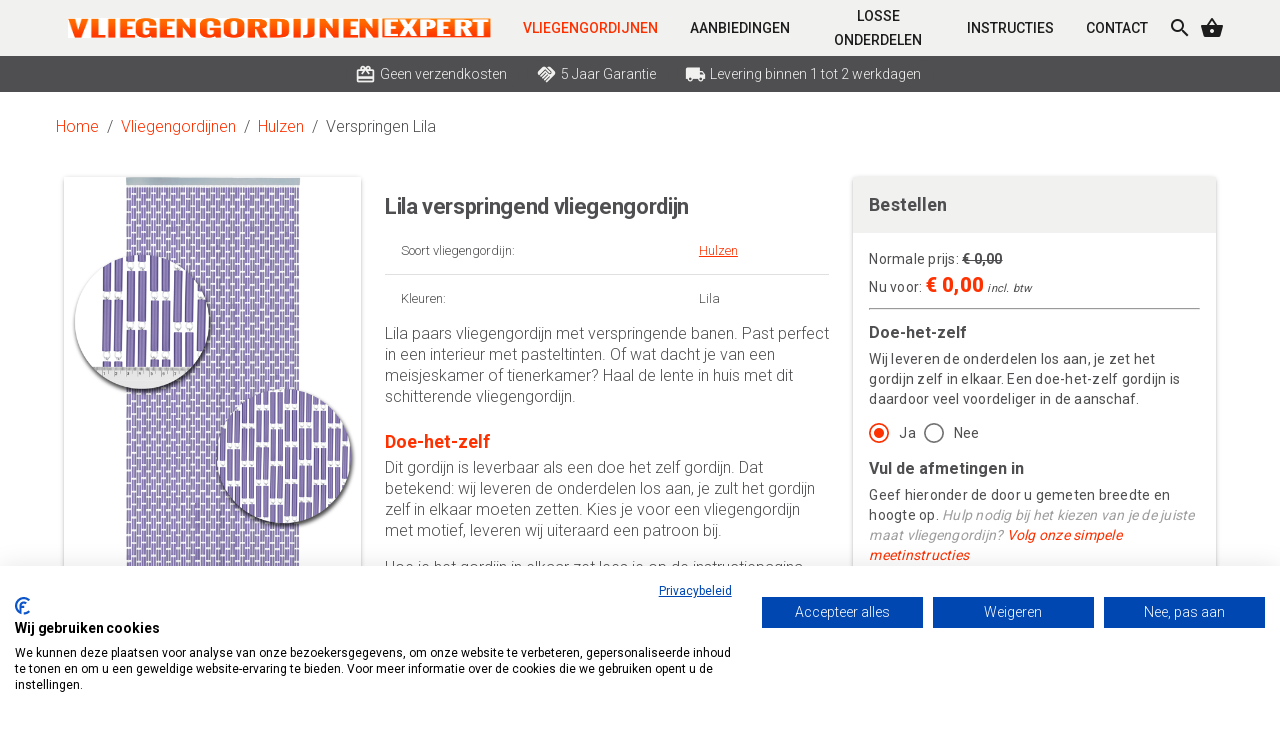

--- FILE ---
content_type: text/html; charset=utf-8
request_url: https://www.vliegengordijnenexpert.nl/vliegengordijnen/hulzen-vliegengordijnen/verspringen-lila
body_size: 10542
content:


<!doctype html>
<html lang="nl">
<head>
    <!-- Environment: Production -->
    <meta charset="utf-8">
    <meta name="viewport" content="width=device-width, initial-scale=1">
    <link rel="stylesheet" type="text/css" href="https://fonts.googleapis.com/css?family=Roboto:100,300,400,500,700,900|Material&#x2B;Icons|Material&#x2B;Icons&#x2B;Outlined">
    <link rel="stylesheet" type="text/css" href="https://cdn.jsdelivr.net/npm/animate.css@^4.0.0/animate.min.css">
    <link rel="stylesheet" type="text/css" href="https://cdn.jsdelivr.net/npm/quasar@2.14.3/dist/quasar.prod.css">
    <link href="/css/site.css?v=639053661212910432" rel="stylesheet" />
    <meta name="theme-color" content="#fe3100" />
    <link rel="icon" sizes="32x32" href="/media/m1ebfmpc/logo_nl_nl.png?width=32&amp;height=32&amp;v=1db1d789fbeb0d6" />
    <link rel="icon" sizes="192x192" href="/media/m1ebfmpc/logo_nl_nl.png?width=192&amp;height=192&amp;v=1db1d789fbeb0d6" />
    <link rel="apple-touch-icon" sizes="180x180" href="/media/m1ebfmpc/logo_nl_nl.png?width=180&amp;height=180&amp;v=1db1d789fbeb0d6" />
    <style>
        [v-cloak] {
            display: none
        }
    </style>
    <meta name="description" content="Lila vliegengordijn met verspringende banen. Eenvoudig Doe-het-zelf pakket. Geen verzendkosten in NL &#x2B; 5 jaar garantie.">
    <title>
        
    
    Lila Verspringend Vliegengordijn - Vliegengordijnenexpert.nl

    </title>
    
        <meta property="og:locale" content="nl-NL" />
        <meta property="og:title" content="Lila Verspringend Vliegengordijn - Vliegengordijnenexpert.nl" />
        <meta property="og:description" content="Lila vliegengordijn met verspringende banen. Eenvoudig Doe-het-zelf pakket. Geen verzendkosten in NL &#x2B; 5 jaar garantie." />
        <meta property="og:type" content="website" />
            <meta property="og:image" content="https://www.vliegengordijnenexpert.nl/media/wl5kblsm/lila-verspringen.png" />

    
    <meta property="og:image:width" content="500" />
    <meta property="og:image:height" content="712" />

        <meta property="og:url" content="https://www.vliegengordijnenexpert.nl/vliegengordijnen/hulzen-vliegengordijnen/verspringen-lila" />
    <!-- Google Tag Manager -->
<script>(function(w,d,s,l,i){w[l]=w[l]||[];w[l].push({'gtm.start':
new Date().getTime(),event:'gtm.js'});var f=d.getElementsByTagName(s)[0],
j=d.createElement(s),dl=l!='dataLayer'?'&l='+l:'';j.async=true;j.src=
'https://www.googletagmanager.com/gtm.js?id='+i+dl;f.parentNode.insertBefore(j,f);
})(window,document,'script','dataLayer','GTM-T2F4B2ZD');</script>
<!-- End Google Tag Manager -->
    <script>
        window.dataLayer = window.dataLayer || []; 
    </script>
</head>
 <body>
    <!-- Google Tag Manager (noscript) -->
<noscript><iframe src="https://www.googletagmanager.com/ns.html?id=GTM-T2F4B2ZD"
height="0" width="0" style="display:none;visibility:hidden"></iframe></noscript>
<!-- End Google Tag Manager (noscript) -->
    <div id="app" v-cloak>
        <q-layout view="hHh lpR fff" >
            <q-header class="bg-light-grey text-dark" height-hint="98">
                <div class="row justify-center menu-row">
                    <div class="max-width-container full-width menu">
                        <q-toolbar class="menu-toolbar">
                            <q-btn class="lt-md" dense flat round icon="menu" @click="leftDrawerOpen = !leftDrawerOpen"></q-btn>
                            <q-btn flat href="/" id="brand-logo-link"><img class="fit" src="/media/m1ebfmpc/logo_nl_nl.png" alt="Vliegengordijnen Expert" id="brand-logo" style="max-height: 20px;" /></q-btn>
                                    <q-btn class="gt-sm" color="primary" flat href="/vliegengordijnen/">
                                        Vliegengordijnen
                                    </q-btn>
                                    <q-btn class="gt-sm" color="" flat href="/aanbiedingen/">
                                        Aanbiedingen
                                    </q-btn>
                                    <q-btn class="gt-sm" color="" flat href="/losse-onderdelen/">
                                        Losse Onderdelen
                                    </q-btn>
                                    <q-btn class="gt-sm" color="" flat href="/instructies/">
                                        Instructies
                                    </q-btn>
                                    <q-btn class="gt-sm" color="" flat href="/contact/">
                                        Contact
                                    </q-btn>
                            <q-space></q-space>
                            <q-btn href="/zoeken/" flat dense icon="search">

                            </q-btn>
                            <q-btn href="/winkelmand/" flat dense icon="shopping_basket">
                                <q-badge color="primary" floating v-if="funnel != null && funnel.basket != null && funnel.basket.items != null" text-color="white">{{funnel.basket.items.length }}</q-badge>
                            </q-btn>
                        </q-toolbar>
                    </div>
                    <div class="gt-sm full-width usp top">
                        

<div class="row">
    <div class="full-width text-center ">
		<q-chip class="ma-2" icon="redeem">Geen verzendkosten</q-chip>
		<q-chip class="ma-2" icon="handshake">5 Jaar Garantie</q-chip>
		<q-chip class="ma-2" icon="local_shipping">Levering binnen 1 tot 2 werkdagen</q-chip>
	</div>
</div>

                    </div>
                    <div class="lt-md full-width">
                        		<div class="text-center text-white bg-dark-grey q-pa-sm">
			Klanten beoordelen ons gemiddeld met een<br /> <b>9</b> (1029 reviews) op <a class="text-white" href="https://www.kiyoh.com/reviews/1047117/vliegengordijnenexpert_vof" target="blank">Kiyoh</a>
		</div>			

                    </div>
                </div>
            </q-header>
            <q-drawer v-model="leftDrawerOpen" side="left" behavior="mobile" class="bg-dark-grey" elevated>
                

<q-list>
    <q-item tag="a" class="text-white" v-ripple flat href="/">
        <q-item-section>Home</q-item-section>
    </q-item>
        <q-item tag="a" class="text-white" v-ripple flat href="/vliegengordijnen/">
            <q-item-section>Vliegengordijnen</q-item-section>
        </q-item>
        <q-item tag="a" class="text-white" v-ripple flat href="/aanbiedingen/">
            <q-item-section>Aanbiedingen</q-item-section>
        </q-item>
        <q-item tag="a" class="text-white" v-ripple flat href="/losse-onderdelen/">
            <q-item-section>Losse Onderdelen</q-item-section>
        </q-item>
        <q-item tag="a" class="text-white" v-ripple flat href="/instructies/">
            <q-item-section>Instructies</q-item-section>
        </q-item>
        <q-item tag="a" class="text-white" v-ripple flat href="/contact/">
            <q-item-section>Contact</q-item-section>
        </q-item>
</q-list>
            </q-drawer>
            <q-page-container>
                <div class="row justify-center">
                    <div class="max-width-container full-width">
                        



    <div class="row q-mt-sm q-pa-md">
        <div class="col">
        <q-breadcrumbs>
                <q-breadcrumbs-el label="Home" href="/">
                    </q-breadcrumbs-el>
                <q-breadcrumbs-el label="Vliegengordijnen" href="/vliegengordijnen/">
                    </q-breadcrumbs-el>
                <q-breadcrumbs-el label="Hulzen" href="/vliegengordijnen/hulzen-vliegengordijnen/">
                    </q-breadcrumbs-el>
                <q-breadcrumbs-el label="Verspringen Lila"></q-breadcrumbs-el>
        </q-breadcrumbs>
        </div>
    </div>










<div class="row q-pa-md q-col-gutter-md">
    <div class="col-md-8 col-sm-6 col-12">
        <div class="row q-col-gutter-md">
            <div class="col-md-5 col-12">
                <q-card class="q-ma-sm product">
                    <a href="https://www.vliegengordijnenexpert.nl/media/wl5kblsm/lila-verspringen.png?cc=0.07374254049445865,0.07483173263224416,0.07374254049445865,0.07623033403084563&amp;width=500&amp;height=712&amp;v=1d93ba42fbf8049 Image.Url(PublishedUrlProvider)" target="_blank">
                        <q-img src="https://www.vliegengordijnenexpert.nl/media/wl5kblsm/lila-verspringen.png?cc=0.07374254049445865,0.07483173263224416,0.07374254049445865,0.07623033403084563&amp;width=500&amp;height=712&amp;v=1d93ba42fbf8049"></q-img>
                    </a>
                </q-card>
                <br class="q-ma-md " />
                <q-card class="q-ma-sm">
                    		<div class="reviews text-center">
			<div class="icon gt-xs">9</div>
				<q-icon class="gt-xs" name="star" color="yellow" size="1.5rem"></q-icon>
				<q-icon class="gt-xs" name="star" color="yellow" size="1.5rem"></q-icon>
				<q-icon class="gt-xs" name="star" color="yellow" size="1.5rem"></q-icon>
				<q-icon class="gt-xs" name="star" color="yellow" size="1.5rem"></q-icon>
				<q-icon class="gt-xs" name="star_half" color="yellow" size="1.5rem"></q-icon>

			<span class="lt-sm">op <a href="https://www.kiyoh.com/reviews/1047117/vliegengordijnenexpert_vof" target="blank">Kiyoh</a></span>
			<p class="q-pa-none text-white">
				Klanten beoordelen ons gemiddeld met een<br /> <b>9</b> (1029 reviews) op <a class="text-white" href="https://www.kiyoh.com/reviews/1047117/vliegengordijnenexpert_vof" target="blank">Kiyoh</a>
			</p>
		</div>			

                </q-card>
            </div>
            <div class="col-md-7 col-12">
                <h1>Lila verspringend vliegengordijn</h1>
                <table class="q-table q-table--horizontal-separator">
                    <tbody>
                        <tr>
                            <td>Soort vliegengordijn:</td>
                            <td><a href="/vliegengordijnen/hulzen-vliegengordijnen/">Hulzen</a></td>
                        </tr>
                        <tr>
                            <td>Kleuren:</td>
                            <td>Lila</td>
                        </tr>
                    </tbody>
                </table>
                <p>Lila paars vliegengordijn met verspringende banen. Past perfect in een interieur met pasteltinten. Of wat dacht je van een meisjeskamer of tienerkamer? Haal de lente in huis met dit schitterende vliegengordijn.</p>
                    <h3 class="q-mb-xs">Doe-het-zelf</h3>
                    <p>Dit gordijn is leverbaar als een doe het zelf gordijn. Dat betekend: wij leveren de onderdelen los aan, je zult het gordijn zelf in elkaar moeten zetten. Kies je voor een vliegengordijn met motief, leveren wij uiteraard een patroon bij. </p>
Hoe je het gordijn in elkaar zet lees je op de instructiepagina <a href="/instructies/hulzen-en-luxe-vliegengordijn-in-elkaar-zetten/" target="_blank">Hulzen en luxe vliegengordijn in elkaar zetten</a>                        <h3>Geen tijd om dit vliegengordijn zelf in elkaar te zetten?</h3>
                        <p>Bestel dan dit vliegengordijn als kant-en-klaar pakket!</p>
                <h4 class="q-mb-xs">Opties</h4>
                <table class="q-table  q-table--horizontal-separator">
                            <thead>
                                <tr>
                                    <th class="text-left" colspan="2"><b>Doe-het-zelf</b></th>
                                </tr>
                            </thead>
                            <tbody>
                                <tr>
                                    <td>Flexibele afmetingen<i>(bijv. 90 x 210)</i></td>
                                    <td class="text-right">v.a. &#x20AC; 93,60</td>
                                </tr>
                            </tbody>
                        <thead>
                            <tr>
                                <th class="text-left" colspan="2"><b>Kant-en-Klaar</b></th>
                            </tr>
                        </thead>
                            <tbody>
                                <tr>
                                    <td>Flexibele afmetingen<i>(bijv. 90 x 210)</i></td>
                                    <td class="text-right">v.a. &#x20AC; 165,40</td>
                                </tr>
                            </tbody>
                </table>

            </div>
        </div>
    </div>
    <div class="col-md-4 col-sm-6 col-12">
        <q-card class="q-ma-sm config-card">
            <q-form ref="myForm">
                <q-card-section class="q-py-sm bg-light-grey">
                    <h4>Bestellen</h4>
                </q-card-section>
                <q-card-section class="text-body2">
                    <div class="row">
                        <div class="col-12">
                            Normale prijs: <s><b>{{$filters.toCurrency(originalPrice)}}</b></s><br />
                            Nu voor: <span class="text-weight-bolder text-h6 text-primary">{{$filters.toCurrency(salePrice)}}</span>
                            <small><i> incl. btw</i></small>
                        </div>
                    </div>
                    <hr />
                    <div v-if="product.hasReadyMadePricemodels && product.hasDIYPricemodels">
                        <h5 class="text-dark-grey">
                            Doe-het-zelf
                        </h5>
                        <p class="q-mb-xs">
                            Wij leveren de onderdelen los aan, je zet het gordijn zelf in elkaar. Een doe-het-zelf gordijn is daardoor veel voordeliger in de aanschaf.
                        </p>
                        <div>
                            <q-option-group v-model="isDiy" :options="diyOptions" color="primary" @change="onDiyChange()" inline />
                        </div>
                    </div>
                    <h5 class="text-dark-grey">
                        Vul de afmetingen in
                    </h5>
                    <p>
                        <span v-if="filteredFixedSizes.length > 0">
                            Kies hieronder 1 van onze voordelige standaardmaten.
                        </span>
                        <span v-if="filteredFlexibleSize && filteredFixedSizes.length == 0">
                            Geef hieronder de door u gemeten breedte en hoogte op.
                        </span>
                        <span v-if="filteredFixedSizes.length > 0 && filteredFlexibleSize">
                            Zijn deze voor u niet van toepassing geef dan door u gemeten breedte en hoogte op.
                        </span>
                        <i class="text-grey">Hulp nodig bij het kiezen van je de juiste maat vliegengordijn? <a href="/instructies/bepalen-afmetingen-gordijn/" target="_blank">Volg onze simpele meetinstructies</a></i>
                    </p>
                    <div v-if="filteredFixedSizes.length > 0">
                        <div class="custom-control custom-radio mb-2" v-for="pm in filteredFixedSizes" :key="pm.id">
                            <q-radio v-model="selectedPricemodel" :val="pm" :label="pm.fixed.width + 'cm x ' + pm.fixed.height + 'cm'" />
                        </div>
                        <div v-if="filteredFlexibleSize">
                            <q-radio v-model="selectedPricemodel" :val="filteredFlexibleSize" label="anders nl." />
                        </div>
                    </div>
                    <div v-if="selectedPricemodel.isFixedSize == false">
                        <div class="q-gutter-md row items-start">
                            <q-input label="Breed" v-model="sizeInputWidth" type="number" debounce="500" suffix="cm" style="max-width:40%"
                                     :rules="[val=> val >= filteredFlexibleSize.flexible.minWidth && val <= filteredFlexibleSize.flexible.maxWidth || 'Breedte in hele cm, min. ' + filteredFlexibleSize.flexible.minWidth +' max. ' + filteredFlexibleSize.flexible.maxWidth +' cm']">
                            </q-input>
                            <q-input label="Hoog" v-model="sizeInputHeight" type="number" debounce="500" suffix="cm" style="max-width:40%"
                                     :rules="[val=> val >= filteredFlexibleSize.flexible.minHeight && val <= filteredFlexibleSize.flexible.maxHeight || 'Hoogte in hele cm, min. '+filteredFlexibleSize.flexible.minHeight+' max. '+filteredFlexibleSize.flexible.maxHeight+' cm']">
                            </q-input>
                        </div>
                    </div>
                    <div v-if="rails != null && rails.length > 0 && showRail">
                        <h5 class="text-dark-grey">
                            Ophangrail
                        </h5>
                        <p class="q-mb-xs">
                            Hieronder staan de mogelijke opties voor een ophangrail. Kun je niet kiezen, bekijk de verschillende opties op de  <a href="/instructies/montage-hulzen-aluminium-luxe-gordijnen/" target="_blank">montage instructies pagina</a>
                        </p>
                        <q-list>
                            <q-item tag="label" v-ripple v-for="rail in rails" class="q-pa-none rails">
                                <q-item-section avatar>
                                    <q-radio v-model="selectedRail" :val="rail" />
                                </q-item-section>
                                <q-item-section>
                                    <q-item-label v-html="rail.label"></q-item-label>
                                    <q-item-label caption v-html="$filters.toCurrency(rail.price)"></q-item-label>
                                </q-item-section>
                                <q-item-section side top>
                                    <q-btn round flat icon="info">
                                        <q-popup-proxy transition-show="flip-up" transition-hide="flip-down" :offset="[-30, 10]">
                                            <q-card style="max-width:400px">
                                                <q-img :src="rail.image" style="width: 400px;"></q-img>
                                                <q-card-section>
                                                    <div class="text-subtitle2" v-html="rail.popupHeader"></div>
                                                    <div class="text-body2" v-html="rail.popupText"></div>
                                                </q-card-section>
                                            </q-card>
                                        </q-popup-proxy>
                                    </q-btn>
                                </q-item-section>
                            </q-item>
                        </q-list>
                    </div>
                    <div v-if="productColorsDto != null && productColorsDto.length > 0 && selectedPricemodel != null && selectedPricemodel.canChangeColors == true">
                        <h5 class="text-dark-grey">
                            Kleuren
                        </h5>
                        <q-select v-for="(defaultColor,index) in productColorsDto" :key="defaultColor" :label="'Kleur ' + (index + 1)" v-model="selectedColors[index]" :options="categoryColors">
                            <template v-slot:prepend>
                                <q-icon :name="'img:' + selectedColors[index].image"></q-icon>
                            </template>
                            <template v-slot:option="scope">
                                <q-item v-bind="scope.itemProps">
                                    <q-item-section avatar>
                                        <q-icon :name="'img:' + scope.opt.image"></q-icon>
                                    </q-item-section>
                                    <q-item-section>
                                        <q-item-label>{{ scope.opt.label }}</q-item-label>
                                    </q-item-section>
                                </q-item>
                            </template>
                        </q-select>
                    </div>
                </q-card-section>
                <q-separator></q-separator>
                <q-card-actions align="right">
                    <q-btn color="primary" v-if="salePrice!=0" @click="addToBasket()">Bestellen</q-btn>
                </q-card-actions>
            </q-form>
        </q-card>
    </div>
</div>




                    </div>
                </div>
            </q-page-container>
            <q-footer class="bg-dark-grey text-white">
                <div class="row justify-center">
                    <div class="max-width-container full-width">
                        





<div class="row q-pa-md">
        <div class="col-12 col-sm-3">
            <q-expansion-item dark expand-icon-toggle v-model="footer.serviceOpened" :default-opened="footer.footerToggle" :expand-icon="footer.footerIcon" class="footermenu" label="Service">
                <q-list>
                        <q-item clickable class="inset" href="/service/betaalopties/">
                            Betaalopties
                        </q-item>
                        <q-item clickable class="inset" href="/service/klantenservice/">
                            Klantenservice 
                        </q-item>
                        <q-item clickable class="inset" href="/service/privacy-cookies/">
                            Privacyverklaring
                        </q-item>
                        <q-item clickable class="inset" href="/service/cookie-statement/">
                            Cookie statement 
                        </q-item>
                </q-list>
            </q-expansion-item>
        </div>
        <div class="col-12 col-sm-3">
            <q-expansion-item dark expand-icon-toggle v-model="footer.blogOpened" :default-opened="footer.footerToggle" :expand-icon="footer.footerIcon" class="footermenu" label="Inspiratie &amp; Tips">
                <q-list>
                        <q-item clickable class="inset" href="/inspiratie-tips/5-tips-tegen-vliegen/">
                            5 tips tegen vliegen
                        </q-item>
                        <q-item clickable class="inset" href="/inspiratie-tips/vliegen-in-de-winter/">
                            Vliegen in de winter
                        </q-item>
                        <q-item clickable class="inset" href="/inspiratie-tips/de-huisvlieg-een-ziekteverspreider/">
                            De vlieg: een echte ziekteverspreider
                        </q-item>
                </q-list>
            </q-expansion-item>
        </div>
        <div class="col-12 col-sm-3">
            <q-expansion-item dark expand-icon-toggle v-model="footer.aboutOpened" :default-opened="footer.footerToggle" :expand-icon="footer.footerIcon" class="footermenu" label="Over ons">
                <q-list>
                        <q-item clickable class="inset" href="/over-ons/over-ons/">
                            Over Vliegengordijnenexpert
                        </q-item>
                        <q-item clickable class="inset" href="/over-ons/wederverkoper-worden/">
                            Wederverkoper worden?
                        </q-item>
                        <q-item clickable class="inset" href="/over-ons/verkooppunten-bij-jou-in-de-buurt/">
                            Verkooppunten bij jou in de buurt
                        </q-item>
                </q-list>
            </q-expansion-item>
        </div>
    <div class="col-12 col-sm-3">
        <q-expansion-item dark expand-icon-toggle default-opened class="footermenu" expand-icon="none" label="Contact">
            <q-list>
                <q-item clickable href="https://goo.gl/maps/AvwZ47srEs34b3Pc7">
                    <q-item-section avatar>
                        <q-icon color="white" name="place" />
                    </q-item-section>
                    <q-item-section side ><p>Vliegengordijnenexpert BV&nbsp;<br>Binnendijk 5a <br>5705 CH Helmond</p></q-item-section>
                </q-item>
                    <q-item clickable href="tel: 0492-320819">
                        <q-item-section avatar>
                            <q-icon color="white" name="call" />
                        </q-item-section>
                        <q-item-section side> 0492-320819</q-item-section>
                    </q-item>
                    <q-item clickable href="mailto:info@vliegengordijnenexpert.nl">
                        <q-item-section avatar>
                            <q-icon color="white" name="mail" />
                        </q-item-section>
                        <q-item-section side>info@vliegengordijnenexpert.nl</q-item-section>
                    </q-item>
                    <q-item >
                        <q-item-section avatar>
                            <q-icon color="white" name="date_range" />
                        </q-item-section>
                        <q-item-section side><p>maandag: 08:00–17:00&nbsp;<br>dinsdag: 08:00–17:00 <br>woensdag: 08:00–17:00 <br>donderdag: 08:00–17:00 <br>vrijdag: 08:00–17:00&nbsp; &nbsp; &nbsp; &nbsp; &nbsp; &nbsp; &nbsp; &nbsp; &nbsp; &nbsp; &nbsp; &nbsp; &nbsp; &nbsp; &nbsp; &nbsp; &nbsp; &nbsp; &nbsp; &nbsp; &nbsp; &nbsp; &nbsp; &nbsp; &nbsp; &nbsp; &nbsp; &nbsp; &nbsp; &nbsp; &nbsp; &nbsp; &nbsp; &nbsp; &nbsp; &nbsp; &nbsp; &nbsp; &nbsp; &nbsp; &nbsp; &nbsp; &nbsp; &nbsp; &nbsp; &nbsp; &nbsp; &nbsp; &nbsp; &nbsp; &nbsp; &nbsp; &nbsp; &nbsp; &nbsp; &nbsp; &nbsp; &nbsp; &nbsp; &nbsp; &nbsp; &nbsp; &nbsp; &nbsp; &nbsp; &nbsp; &nbsp; &nbsp; &nbsp; &nbsp; &nbsp; &nbsp; &nbsp; &nbsp; &nbsp; &nbsp; &nbsp; &nbsp; &nbsp; &nbsp; &nbsp; &nbsp; &nbsp; &nbsp; &nbsp; &nbsp; &nbsp; &nbsp; &nbsp; &nbsp; &nbsp; &nbsp; &nbsp; &nbsp; &nbsp; &nbsp; &nbsp; &nbsp; &nbsp; &nbsp; &nbsp; &nbsp; &nbsp; &nbsp; &nbsp;&nbsp;<br><br></p></q-item-section>
                    </q-item>
            </q-list>
        </q-expansion-item>
    </div>
</div>
    
                        <div class="row justify-center q-mb-sm">
                            
<div class="footer-paymentmethods">
    <q-img src="/media/vmpmgyy5/ideal.png?width=64&amp;height=48&amp;v=1da6e690f77a1dc" width="32px" height="24px" fit="fill" alt="iDeal"></q-img>
    <q-space></q-space>
    <q-img src="/media/rr1g1res/iban.png?width=64&amp;height=48&amp;v=1da6e690f5a13d5" width="32px" height="24px" fit="fill" alt="Overschrijving"></q-img>
    <q-space></q-space>
    <q-img src="/media/5x4chxsp/creditcard.png?width=64&amp;height=48&amp;v=1da6e690f6b28b5" width="32px" height="24px" fit="fill" alt="Creditcard"></q-img>
    <q-space></q-space>
    <q-img src="/media/annbx42l/paypal.png?width=64&amp;height=48&amp;v=1da6e690f89b2f3" width="32px" height="24px" fit="fill" alt="PayPal"></q-img>
    <q-space></q-space>
    <q-img src="/media/kjwjjkkp/mrcash.png?width=64&amp;height=48&amp;v=1da6e690f722954" width="32px" height="24px" fit="fill" alt="Mister Cash"></q-img>
    <q-space></q-space>
</div>
                        </div>
                        <div class="disclaimer text-center"><p>© Vliegengordijnenexpert BV | Helmond | KVK:82876096 | BTW. NL 862637351 B01 | IBAN NL18 RABO <a href="tel:0110768396">0110 7683 96</a> | <a href="/media/m35pfsgi/algemene-voorwaarden.pdf" title="Algemene Voorwaarden">Algemene voorwaarden</a> | <a href="/media/zxmdtfg0/retourformulier.pdf" title="Retourformulier">Retourformulier</a></p></div>
                    </div>
                </div>
            </q-footer>
            <q-btn v-if="showScrollTopBtn" id="backToTopBtn" @click="scrollToTop" icon="keyboard_arrow_up" unelevated size="lg" rounded class="fixed-bottom-right q-mr-md q-mb-md" color="primary" title="Top">
            </q-btn>

        </q-layout>
    </div>
    <script>
        var language = 'nl';
        var culture = 'nl';
        var fullCulture = "nl-NL";
        var currency = "EUR";
    </script>
    <script src="/scripts/init.js"></script>
    <script src="/scripts/mountapp.js"></script>
    <script src="https://unpkg.com/vue@3.4.15/dist/vue.global.js"></script>
    <script src="https://cdn.jsdelivr.net/npm/quasar@2.14.3/dist/quasar.umd.prod.js"></script>
    <script src="https://cdn.jsdelivr.net/npm/quasar@2.14.3/dist/lang/nl.umd.prod.js"></script>
    
    

    
    
    <script>
		var culture = 'nl';
		var product = {"id":1447,"pageName":"Verspringen Lila","pageTitle":"Lila Verspringend Vliegengordijn - Vliegengordijnenexpert.nl","url":"/vliegengordijnen/hulzen-vliegengordijnen/verspringen-lila/","colors":[1286],"imageOverview":"https://www.vliegengordijnenexpert.nl/media/wl5kblsm/lila-verspringen.png?cc=0.25,0.5404634823990406,0.25636942675159236,0.2646676921588855\u0026width=310\u0026height=175\u0026v=1d93ba42fbf8049","imageOverviewMobile":"https://www.vliegengordijnenexpert.nl/media/wl5kblsm/lila-verspringen.png?width=205\u0026height=115\u0026v=1d93ba42fbf8049","pricemodels":[{"isFixedSize":false,"isReadyMade":false,"canChangeColors":true,"fixedRail":null,"fixed":{"width":0,"height":0,"originalPrice":0,"salesPrice":0},"flexible":{"minWidth":50,"maxWidth":500,"minHeight":50,"maxHeight":500,"fromPriceHeight":210,"fromPriceWidth":90,"originalFromPrice":102.00,"salesFromPrice":93.60},"id":1200,"extraDaysAddedToDeliverydate":0},{"isFixedSize":false,"isReadyMade":true,"canChangeColors":true,"fixedRail":null,"fixed":{"width":0,"height":0,"originalPrice":0,"salesPrice":0},"flexible":{"minWidth":50,"maxWidth":500,"minHeight":50,"maxHeight":500,"fromPriceHeight":210,"fromPriceWidth":90,"originalFromPrice":188.95,"salesFromPrice":165.40},"id":1202,"extraDaysAddedToDeliverydate":10}],"hasReadyMadePricemodels":true,"hasDIYPricemodels":true,"pricemodelFixedReadyMade":null,"pricemodelFixedDiy":null,"pricemodelFlexibleReadyMade":{"isFixedSize":false,"isReadyMade":true,"canChangeColors":true,"fixedRail":null,"fixed":{"width":0,"height":0,"originalPrice":0,"salesPrice":0},"flexible":{"minWidth":50,"maxWidth":500,"minHeight":50,"maxHeight":500,"fromPriceHeight":210,"fromPriceWidth":90,"originalFromPrice":188.95,"salesFromPrice":165.40},"id":1202,"extraDaysAddedToDeliverydate":10},"pricemodelFlexibleDiy":{"isFixedSize":false,"isReadyMade":false,"canChangeColors":true,"fixedRail":null,"fixed":{"width":0,"height":0,"originalPrice":0,"salesPrice":0},"flexible":{"minWidth":50,"maxWidth":500,"minHeight":50,"maxHeight":500,"fromPriceHeight":210,"fromPriceWidth":90,"originalFromPrice":102.00,"salesFromPrice":93.60},"id":1200,"extraDaysAddedToDeliverydate":0},"hasFixedPricemodels":false,"hasFlexiblePricemodels":false};
		var rails = [{"id":1231,"label":"In het kozijn Aluminium, zilver","image":"/media/e3konsgx/03.png?width=400\u0026height=266\u0026v=1db36893e32d1b6","price":0,"popupHeader":"In het kozijn, zilver","popupText":"\u003Cp\u003EEen smalle ophangrail van de Vliegengordijnenexpert, wordt in het kozijn bevestigd met bijgeleverde schroeven en in de gaatjes monteert u het vliegengordijn.\u003C/p\u003E\n\u003Cp\u003EDe ophangrail heeft een afmeting van 2 x 1 cm\u003C/p\u003E"},{"id":1203,"label":"Op het kozijn Aluminium, zilver","image":"/media/ytzhm0ut/04_01.png?width=400\u0026height=266\u0026v=1db36893e44315e","price":4,"popupHeader":"Op het kozijn Aluminium, zilver","popupText":"\u003Cp\u003EEen brede ophangrail van de Vliegengordijnenexpert, wordt op het kozijn bevestigd, eerst bevestigd u het bijgeleverd stoeltjes profiel, daarna hangt u de brede strip hier over heen en in de gaatjes monteert u het vliegengordijn.\u003C/p\u003E\n\u003Cp\u003EDe afmeting van de brede ophangrail is 4 x 2 cm.\u003C/p\u003E"},{"id":1233,"label":"Op het kozijn Aluminium, wit","image":"/media/ytzhm0ut/04_01.png?width=400\u0026height=266\u0026v=1db36893e44315e","price":12,"popupHeader":"Op het kozijn Aluminium, wit","popupText":"\u003Cp\u003EEen brede ophangrail wit van de Vliegengordijnenexpert, wordt op het kozijn bevestigd, eerst bevestigd u het bijgeleverd stoeltjes profiel, daarna hangt u de brede strip hier over heen en in de gaatjes monteert u het vliegengordijn.\u003C/p\u003E\n\u003Cp\u003EDe afmeting van de brede ophangrail is 4 x 2 cm.\u003C/p\u003E"},{"id":1985,"label":"Op het kozijn Aluminium, antraciet","image":"/media/ytzhm0ut/04_01.png?width=400\u0026height=266\u0026v=1db36893e44315e","price":12,"popupHeader":"Op het kozijn Aluminium, antraciet","popupText":"\u003Cp\u003EEen brede ophangrail antraciet van de Vliegengordijnenexpert, wordt op het kozijn bevestigd, eerst bevestigd u het bijgeleverd stoeltjes profiel, daarna hangt u de brede strip hier over heen en in de gaatjes monteert u het vliegengordijn.\u003C/p\u003E\n\u003Cp\u003EDe afmeting van de brede ophangrail is 4 x 2 cm.\u003C/p\u003E"},{"id":1986,"label":"Op het kozijn Aluminium, zwart","image":"/media/ytzhm0ut/04_01.png?width=400\u0026height=266\u0026v=1db36893e44315e","price":12,"popupHeader":"Op het kozijn Aluminium, zwart","popupText":"\u003Cp\u003EEen brede ophangrail zwart van de Vliegengordijnenexpert, wordt op het kozijn bevestigd, eerst bevestigd u het bijgeleverd stoeltjes profiel, daarna hangt u de brede strip hier over heen en in de gaatjes monteert u het vliegengordijn.\u003C/p\u003E\n\u003Cp\u003EDe afmeting van de brede ophangrail is 4 x 2 cm.\u003C/p\u003E"}];
		var categoryColors = [{"value":1219,"label":"Antraciet","code":"S26","image":"/media/4pdbnpwn/28-antraciet_2_3_thumb.png?width=64\u0026height=48\u0026v=1d929cdfb81f30f","color":"#444444"},{"value":1211,"label":"Zwart","code":"S08","image":"/media/1jio2adw/16-zwart_5.png?width=64\u0026height=48\u0026v=1d92a5a050a39cc","color":"#000000"},{"value":1223,"label":"Donker Blauw","code":"S12","image":"/media/co2hqwhb/22-donkerblauw_5.png?width=64\u0026height=48\u0026v=1db1d7814a1c48c","color":"#073763"},{"value":1224,"label":"Blauw effen","code":"S11","image":"/media/4p5cpkm5/3-blauw-effen_4.png?width=64\u0026height=48\u0026v=1d92a5983c69de1","color":"#0567b2"},{"value":1225,"label":"Blauw gevlekt","code":"S18","image":"/media/aubh53nc/14-blauw-gevlamd_5.png?width=64\u0026height=48\u0026v=1d92a59ecbf4459","color":"#4397e3"},{"value":1226,"label":"Bruin","code":"S02","image":"/media/kxkjltlv/2-bruin-effen_1_3.png?width=64\u0026height=48\u0026v=1d92a5a1b341242","color":"#150903"},{"value":1227,"label":"Bruin gevlekt","code":"S14","image":"/media/yzmlfhzf/12-bruin-gevlamd_6.png?width=64\u0026height=48\u0026v=1d92a5a2b1a5fdf","color":"#482307"},{"value":1245,"label":"Transparant","code":"S01","image":"/media/ydiajyhv/23-transparant_1_4.png?width=64\u0026height=48\u0026v=1d92a58c264e323","color":"#ffffff"},{"value":1247,"label":"Cr\u00E8me","code":"S03","image":"/media/1xvfzl51/1-creme_1_10.png?width=64\u0026height=48\u0026v=1d92a5b1ffafc05","color":"#fffaea"},{"value":1249,"label":"Rood","code":"S04","image":"/media/klohokr5/7-rood_4.png?width=64\u0026height=48\u0026v=1d92a5b5eb61b8c","color":"#cc0000"},{"value":1251,"label":"Geel","code":"S05","image":"/media/nbznpzmw/5-geel_4.png?width=64\u0026height=48\u0026v=1d92a5c0bd24d71","color":"#f1c232"},{"value":1253,"label":"Roze","code":"S06","image":"/media/yeqjbn3d/17-roze_5.png?width=64\u0026height=48\u0026v=1d92a5c4a7ed894","color":"#e9c5d7"},{"value":1255,"label":"Wit","code":"S07","image":"/media/abelwosi/6-wit_1_8.png?width=64\u0026height=48\u0026v=1d92a5da70b5856","color":"#f3f6f4"},{"value":1257,"label":"Groen effen","code":"S09","image":"/media/4ulpvcmx/4-groen-effen_4.png?width=64\u0026height=48\u0026v=1d92a5df19e2893","color":"#267848"},{"value":1259,"label":"Donker Groen","code":"S10","image":"/media/14if45uw/20-donkergroen_5.png?width=64\u0026height=48\u0026v=1d92a5ea3c5c064","color":"#06301d"},{"value":1261,"label":"Goud","code":"S13","image":"/media/0gepiej4/18-goud_5.png?width=64\u0026height=48\u0026v=1d92a5f1094cff2","color":"#b5873f"},{"value":1263,"label":"Zilver","code":"S14","image":"/media/mlal024x/19-zilver_5.png?width=64\u0026height=48\u0026v=1d92a5f5e66f386","color":"#999999"},{"value":1265,"label":"Groen gevlekt","code":"S16","image":"/media/txeodjix/13-groen-gevlamd_5.png?width=64\u0026height=48\u0026v=1d92a62ee3f74c6","color":"#34d0ab"},{"value":1267,"label":"Grijs gevlekt","code":"S18","image":"/media/phpgedid/15-grijs-gevlamd_5.png?width=64\u0026height=48\u0026v=1d92a6339c0508b","color":"#636c77"},{"value":1278,"label":"Tropical","code":"S19","image":"/media/4ksaalbs/21-tropical_5.png?width=64\u0026height=48\u0026v=1d9355b5d425c99","color":"#afc130"},{"value":1280,"label":"Zand","code":"S20","image":"/media/rvegw4xh/8-zand_6.png?width=64\u0026height=48\u0026v=1d9355bd42a7d33","color":"#e0cebc"},{"value":1282,"label":"Bordeaux Rood","code":"S21","image":"/media/edmfbr1q/26-bordeaux_5.png?width=64\u0026height=48\u0026v=1d9355c47b43c87","color":"#5a0a0a"},{"value":1284,"label":"Oranje","code":"S22","image":"/media/xz4juymy/25-oranje_5.png?width=64\u0026height=48\u0026v=1d9355d4c2c4780","color":"#f45a0c"},{"value":1286,"label":"Lila","code":"S23","image":"/media/3lmdn3e0/11-lila_5.png?width=64\u0026height=48\u0026v=1d9355d94b1759d","color":"#b6afc6"},{"value":1288,"label":"Turqoise","code":"S24","image":"/media/l0netwh3/10-turquoise_5_fotor.png?width=64\u0026height=48\u0026v=1d9355dec9b62b5","color":"#b9def4"},{"value":1290,"label":"Lime","code":"S25","image":"/media/wsybrhkf/9-lime-groen_6.png?width=64\u0026height=48\u0026v=1d9355e2f3ce33b","color":"#baf041"},{"value":1292,"label":"Zilver metallic","code":"S27","image":"/media/dych15xc/19-zilver-metallic-_5_fotor.png?width=64\u0026height=48\u0026v=1d9355e7ebc4a61","color":"#bcbcbc"}];
		var productColorsDto = [{"value":1286,"label":"Lila","code":"S23","image":"/media/3lmdn3e0/11-lila_5.png?width=64\u0026height=48\u0026v=1d9355d94b1759d","color":"#b6afc6"}];
		var diyOptions = [
			{ label: "Ja", value: true },
			{ label: "Nee", value: false },
		];
		var sizeInputWidth = 90;
		var sizeInputHeight = 210;
    </script>
    <script src="/scripts/pageScripts/productPage.js"></script>


  </body>
</html>


--- FILE ---
content_type: text/css
request_url: https://www.vliegengordijnenexpert.nl/css/site.css?v=639053661212910432
body_size: 2069
content:
/*colors*/
:root {
    --vgeorange: #fe3100;
    --lightgrey: #F1F1F0;
    --darkgrey: #4F4F51;
    --grey: #C4C4C4;
    --blackgrey: #333333;
    --white: #ffffff;
    --yellow: #FEBE1B;
    --darkgreymodal: rgba(79,79,81, 0.8);
    --primary: var(--vgeorange);
    --q-primary: var(--vgeorange);
    --q-secondary: var(--darkgrey);
    --q-accent: #9c27b0;
    --q-positive: #21ba45;
    --q-negative: #c10015;
    --q-info: #31ccec;
    --q-warning: #f2c037;
    --q-dark: #1d1d1d;
    --q-dark-page: #121212;
}

.bg-light-grey {
    background-color: var(--lightgrey) !important;
}

.text-light-grey {
    color: var(--lightgrey)
}

.bg-dark-grey {
    background-color: var(--darkgrey)
}

.text-dark-grey {
    color: var(--darkgrey)
}

.bg-black-grey {
    background-color: var(--blackgrey)
}

.text-primary {
    color: var(--vgeorange)
}

/* global*/
body {
    font: 300 16px/21px 'Roboto', 'sans-serif';
    color: var(--darkgrey);
}

h1, h2, h3, h4, h5, h6 {
    margin-top: 24px;
    margin-bottom: 6px;
    font-weight: 600;
    color: var(--vgeorange);
}

h1 {
    font-size: 22px;
    color: var(--darkgrey);
    line-height: 1.8rem;
}

h2 {
    font-size: 20px;
    line-height: 1.6rem;
}

h3 {
    font-size: 18px;
    line-height: 1.4rem;
}

h4 {
    font-size: 18px;
    color: var(--darkgrey);
}

h5 {
    font-size: 16px;
}

a {
    color: var(--vgeorange);
}

/* q-card styling */
.q-card a{
    text-decoration:none;
}

.q-card h1, .q-card h2, .q-card h3 {
    color: var(--darkgrey);
}


/* menu */
body.desktop .q-hoverable:hover > .q-focus-helper {
    background: none;

}

.menu-row a:hover {
    color: var(--primary);
}

.q-card h4, .q-card h5, .q-banner h4, q-banner h5 {
    margin: 0;
}

.q-banner {
    margin-bottom:5px;
}

/* usp*/
.usp.top .row {
    background-color: var(--darkgrey);
    color: var(--lightgrey);
}
.usp.top .q-chip .q-icon {
    color: var(--lightgrey);
}

.usp.bottom .row {
    color: var(--darkgrey);
    background: none;
}

.usp.bottom .q-chip  {
    display:contents;

}

.usp.bottom .q-chip .q-icon {
    color: var(--primary);
    font-size: 2.5em;
}

    .usp.bottom .q-chip .q-chip__content {
        display: block;
        margin-top: 6px;
        margin-bottom: 15px
    }


#masthead-image {
    height: 40vh;
    min-height: 300px;
    background-size: cover;
    background-position: center;
    background-repeat: no-repeat;
}

.card-container {
    display: flex;
    flex-wrap: wrap;
}

.card-container table {
    font-size:0.9rem;
}

.card-container .col {
    display: flex;
    flex-direction: column;
}

.card-container .col .q-card, .card-container .col a {
    display: flex;
    flex: 1;
    flex-direction: column;
    color: var(--darkgrey);
}

.card-container .col .q-card .flex-height {
    display: block;
    flex: 1;
}

/* basket*/
.q-table tr.basket-row {
    border: solid 3px red;
}

/* productpage */
.rails .q-item__section--side{
    padding-right:0;
}

.rails .q-item__section--avatar{
    min-width:auto;
}
/*#content{
    margin:inherit 20px;
}*/
.offer-carousel {
    height: 580px;
}

.offer-carousel h4, .offer-page h4 {
    margin-top: 8px;
    line-height: 1.2rem;
}

.offer-carousel  a {
    text-decoration: none;
    color: var(--darkgrey);
}




.offer-decal {
    position: absolute;
    top: 16px;
    right: 155px;
    justify-content: center;
    width: 95px;
    height: 95px;
    font-weight: 600;
    font-size: 16px;
    text-align: center;
    color: var(--white);
    background: var(--vgeorange);
    border-radius: 50%;
    transform: rotate(20deg);
}

.offer-page .offer-decal {
    right: 20px;
}

@media (max-width: 600px) {
    .offer-carousel {
        height: 380px;
    }

    .offer-decal {
        top: 8px;
        right: 10px;
    }
}



.offer {
    position: relative;
}




.offer h2 {
    font-size: 24px;
}

.offer.light, .offer.light h2 {
    color: var(--white);
    text-shadow: 0 1px 4px rgba(0,0,0,.25);
}



.offer-decal p:first-child {
    margin-bottom: 0;
    margin-top: 13px;
}

.product .offer-decal {
    left: -20px;
    top: -20px;
}



.reviews {
    position: relative;
    background-color: var(--darkgrey);
    color: var(--white);
    padding: 10px;
    padding-top: 32px
}

.reviews strong {
    font-size: 20px;
}

.reviews .icon {
    background: url(/img/round-only.png);
    color: var(--darkgrey);
    position: absolute;
    top: -22px;
    width: 50px;
    height: 50px;
    background-size: 50px;
    margin: auto;
    left: 50%;
    margin-left: -25px;
    padding: 14px;
    font-weight: 600;
}

.readmore .q-item {
    padding: 0;
    min-height: 25px;
}

.readmore .q-item__label {
    color: var(--vgeorange);
}

.readmore .q-item__label:hover {
    text-decoration: underline;
}

.readmore .q-hoverable:hover > .q-focus-helper {
    background: none !important;
}

.instructions .q-stepper__dot {
    width: 50px;
    height: 50px;
    font-size: 30px;
}

.instructions .q-stepper__tab--active, .instructions.q-stepper__tab--done {
    color: var(--q-positive);
}

.blog-snippet a{
    color: var(--darkgrey);
    font-size:0.9rem;
}

.max-width-container {
    /*    position: relative !important;*/
    max-width: 1200px !important;
}

#usps .q-chip--outline {
    border: none;
}

#colors .v-input {
    height: 35px;
    line-height: 0;
    padding: 0;
    margin: 0;
}

.config-card .q-radio {
    margin-left: -10px;
}
/*.product .v-card-actions{
position:absolute;
bottom:0px;
margin-top: 20px;
} */
.btn-primary {
    color: var(--white) !important;
    background-color: var(--vgeorange) !important;
    border-color: var(--vgeorange) !important;
}

.dealer{
    font-size:0.75rem;
}


/* homepage service*/
@media (max-width: 600px) {
    .service .q-btn {
        width: 90%;
    }
}

/* footer */
footer .inset {
    padding-left: 25px;
}


footer .q-item__section--main {
    border-bottom: solid 1px var(--lightgrey)
}

footer .q-item__section--side {
    color: var(--lightgrey)
}

footer .disclaimer {
    margin: 0 12px;
}

.footer-paymentmethods .q-space {
    width: 10px;
    display:inline-block;
}

#backToTopBtn {
    z-index: 9999; /* Place it over other elements */

}

--- FILE ---
content_type: text/javascript
request_url: https://www.vliegengordijnenexpert.nl/scripts/pageScripts/productPage.js
body_size: 1910
content:
var vueConfig = {
    data() {
        return {
            leftDrawerOpen: false,
            footer: footer,
            culture: culture,
            product: product,
            categoryColors: categoryColors,
            productColorsDto: productColorsDto,
            rails: rails,
            selectedPricemodel: product.pricemodels[0],
            selectedRail: rails[0],
            selectedColors: productColorsDto.map(productColor => productColor),
            loading: false,
            isDiy: true,
            diyOptions: diyOptions,
            sizeInputWidth: sizeInputWidth,
            sizeInputHeight: sizeInputHeight,
            originalPrice: 0,
            salePrice: 0,
            errors: [],
            showScrollTopBtn: false, 
        }
    },
    mounted() {
        window.addEventListener('scroll', this.handleScroll);
        var gtxs = Quasar.Screen.gt.xs
        this.footer.footerToggle = gtxs;
        this.footer.serviceOpened = gtxs;
        this.footer.blogOpened = gtxs;
        this.footer.aboutOpened = gtxs;
        this.footer.footerIcon = gtxs ? "none" : "keyboard_arrow_down";
        this.isDiy = !this.selectedPricemodel.isReadyMade;
        this.update();
    },
    computed: {
        firstPricemodel() {
            return this.product.pricemodels[0];
        },
        filteredPricemodels() {
            return this.product.pricemodels.findObjectsByKey("isReadyMade", !this.isDiy);
        },
        filteredFixedSizes() {
            return this.filteredPricemodels.findObjectsByKey("isFixedSize", true);
        },
        filteredFlexibleSize() {
            if (this.filteredPricemodels.findObjectsByKey("isFixedSize", false).length > 0);
            return this.filteredPricemodels.findObjectsByKey("isFixedSize", false)[0];
        },
        showRail() {
            if (this.selectedPricemodel.fixedRail == null) {
                return true;
            }
            else
                return false;
        }
    },
    watch: {
        isDiy: function (val, oldVal) {
            if (this.filteredFixedSizes.length > 0) {
                this.selectedPricemodel = this.filteredFixedSizes[0];
            }
            else {
                this.selectedPricemodel = this.filteredFlexibleSize
            }
            this.update();
        },
        selectedPricemodel: function (val, oldVal) {
            this.update();
        },
        sizeInputWidth: function (val, oldVal) {
            this.update();
        },
        sizeInputHeight: function (val, oldVal) {
            this.update();
        },
        selectedRail: function (val, oldVal) {
            this.update();
        }
    },
    methods: {
        scrollToTop() {
            window.scrollTo({ top: 0, behavior: 'smooth' }); // Smooth scroll to top
        },
        handleScroll() {
            // Show the button when scrolled 100px from the top
            this.showScrollTopBtn = window.scrollY > 100;
        },
        createValue(val, done) {
            console.log(val);
        },
        update() {
            this.loading = true;
            this.errors = {};
            this.$refs.myForm.validate().then((valid) => {
                if (valid) {
                    if (this.selectedPricemodel) {
                        var product = this.getConfiguredProduct(this.selectedPricemodel)
                        console.log(product);
                        fetch('/umbraco/api/funnel/price', {
                            method: 'post',
                            headers: {
                                'content-type': 'application/json'
                            },
                            body: JSON.stringify(product)
                        })
                            .then(res => {
                                if (!res.ok) {
                                    const error = new Error(res.statusText);
                                    error.json = res.json();
                                    throw error;
                                }
                                return res.json();
                            })
                            .then(json => {
                                //console.log(json);
                                this.originalPrice = json.originalPrice;
                                this.salePrice = json.salePrice;
                            })
                            .catch(err => {
                                this.error = err;
                                if (err.json) {
                                    return err.json.then(json => {
                                        if (json.hasHeightError) {

                                        }
                                        if (json.hasWidthError) {

                                        }
                                        this.originalPrice = 0;
                                        this.salePrice = 0;

                                    });
                                }
                            })
                            .then(() => {
                                this.loading = false;
                            });
                    }

            //    }
            //    else {
            //        console.log("❌ Form is invalid!");

            //        // Check individual inputs for errors
            //        const inputs = ["widthInput", "heightInput"];
            //        inputs.forEach((refName) => {
            //            const inputRef = this.$refs[refName];
            //            if (inputRef.hasError) {
            //                console.log(`❗ Field "${inputRef.label}" failed with error: ${inputRef.errorMessage}`);
            //                this.errors[inputRef.label] = inputRef.errorMessage;
            //            }
            //        });

            //        console.log("🚨 Error details:", this.errors);
                }
            })
        },
        addToBasket(e) {
            //e.preventDefault();
            this.loading = true;
            this.errors = {};
            if (this.selectedPricemodel) {
                var product = this.getConfiguredProduct(this.selectedPricemodel)
                console.log(product);
                fetch('/umbraco/api/funnel/addToBasket', {
                    method: 'post',
                    headers: {
                        'content-type': 'application/json'
                    },
                    body: JSON.stringify(product)
                })
                .then(res => {
                    if (!res.ok) {
                        const error = new Error(res.statusText);
                        error.json = res.json();
                        throw error;
                    }
                    return res.json();
                })
                .then(json => {
                    //console.log(json);
                    window.location = json.redirect;
                })
                .catch(err => {
                    this.error = err;
                    if (err.json) {
                        return err.json.then(json => {
                            this.errors = json.errors;
                        });
                    }
                })
                .then(() => {
                    this.loading = false;
                });
            }
        },
        getConfiguredProduct(selectedPricemodel) {
            var configuredProduct = {
                culture: this.culture,
                id: this.product.id,
                selectedPricemodel: {
                    id: selectedPricemodel.id
                },
                selectedRail: this.selectedRail,
                selectedColors: this.selectedColors
            }
            if (!selectedPricemodel.IsFixed) {
                configuredProduct.selectedPricemodel.flexible = {
                    width: parseInt(this.sizeInputWidth),
                    height: parseInt(this.sizeInputHeight)
                }
            }
            if (selectedPricemodel.fixedRail) {
                configuredProduct.selectedRail = selectedPricemodel.fixedRail;
            }
            return configuredProduct;
        }
    }
};
mountApp(vueConfig)

--- FILE ---
content_type: application/javascript; charset=utf-8
request_url: https://cdn.jsdelivr.net/npm/quasar@2.14.3/dist/quasar.umd.prod.js
body_size: 148792
content:
/*!
 * Quasar Framework v2.14.3
 * (c) 2015-present Razvan Stoenescu
 * Released under the MIT License.
 */
(function(e,t){"object"===typeof exports&&"undefined"!==typeof module?module.exports=t(require("vue")):"function"===typeof define&&define.amd?define(["vue"],t):(e="undefined"!==typeof globalThis?globalThis:e||self,e.Quasar=t(e.Vue))})(this,function(e){"use strict";function t(e,t,o,n){return Object.defineProperty(e,t,{get:o,set:n,enumerable:!0}),e}function o(e,o){for(const n in o)t(e,n,o[n]);return e}const n=e.ref(!1);let a;function l(e,t){const o=/(edg|edge|edga|edgios)\/([\w.]+)/.exec(e)||/(opr)[\/]([\w.]+)/.exec(e)||/(vivaldi)[\/]([\w.]+)/.exec(e)||/(chrome|crios)[\/]([\w.]+)/.exec(e)||/(version)(applewebkit)[\/]([\w.]+).*(safari)[\/]([\w.]+)/.exec(e)||/(webkit)[\/]([\w.]+).*(version)[\/]([\w.]+).*(safari)[\/]([\w.]+)/.exec(e)||/(firefox|fxios)[\/]([\w.]+)/.exec(e)||/(webkit)[\/]([\w.]+)/.exec(e)||/(opera)(?:.*version|)[\/]([\w.]+)/.exec(e)||[];return{browser:o[5]||o[3]||o[1]||"",version:o[2]||o[4]||"0",versionNumber:o[4]||o[2]||"0",platform:t[0]||""}}function i(e){return/(ipad)/.exec(e)||/(ipod)/.exec(e)||/(windows phone)/.exec(e)||/(iphone)/.exec(e)||/(kindle)/.exec(e)||/(silk)/.exec(e)||/(android)/.exec(e)||/(win)/.exec(e)||/(mac)/.exec(e)||/(linux)/.exec(e)||/(cros)/.exec(e)||/(playbook)/.exec(e)||/(bb)/.exec(e)||/(blackberry)/.exec(e)||[]}const r="ontouchstart"in window||window.navigator.maxTouchPoints>0;function s(e){a={is:{...e}},delete e.mac,delete e.desktop;const t=Math.min(window.innerHeight,window.innerWidth)>414?"ipad":"iphone";Object.assign(e,{mobile:!0,ios:!0,platform:t,[t]:!0})}function u(e){const t=e.toLowerCase(),o=i(t),n=l(t,o),a={};n.browser&&(a[n.browser]=!0,a.version=n.version,a.versionNumber=parseInt(n.versionNumber,10)),n.platform&&(a[n.platform]=!0);const u=a.android||a.ios||a.bb||a.blackberry||a.ipad||a.iphone||a.ipod||a.kindle||a.playbook||a.silk||a["windows phone"];return!0===u||t.indexOf("mobile")>-1?(a.mobile=!0,a.edga||a.edgios?(a.edge=!0,n.browser="edge"):a.crios?(a.chrome=!0,n.browser="chrome"):a.fxios&&(a.firefox=!0,n.browser="firefox")):a.desktop=!0,(a.ipod||a.ipad||a.iphone)&&(a.ios=!0),a["windows phone"]&&(a.winphone=!0,delete a["windows phone"]),(a.chrome||a.opr||a.safari||a.vivaldi||!0===a.mobile&&!0!==a.ios&&!0!==u)&&(a.webkit=!0),a.edg&&(n.browser="edgechromium",a.edgeChromium=!0),(a.safari&&a.blackberry||a.bb)&&(n.browser="blackberry",a.blackberry=!0),a.safari&&a.playbook&&(n.browser="playbook",a.playbook=!0),a.opr&&(n.browser="opera",a.opera=!0),a.safari&&a.android&&(n.browser="android",a.android=!0),a.safari&&a.kindle&&(n.browser="kindle",a.kindle=!0),a.safari&&a.silk&&(n.browser="silk",a.silk=!0),a.vivaldi&&(n.browser="vivaldi",a.vivaldi=!0),a.name=n.browser,a.platform=n.platform,t.indexOf("electron")>-1?a.electron=!0:document.location.href.indexOf("-extension://")>-1?a.bex=!0:(void 0!==window.Capacitor?(a.capacitor=!0,a.nativeMobile=!0,a.nativeMobileWrapper="capacitor"):void 0===window._cordovaNative&&void 0===window.cordova||(a.cordova=!0,a.nativeMobile=!0,a.nativeMobileWrapper="cordova"),!0===r&&!0===a.mac&&(!0===a.desktop&&!0===a.safari||!0===a.nativeMobile&&!0!==a.android&&!0!==a.ios&&!0!==a.ipad)&&s(a)),a}const c=navigator.userAgent||navigator.vendor||window.opera,d={has:{touch:!1,webStorage:!1},within:{iframe:!1}},v={userAgent:c,is:u(c),has:{touch:r},within:{iframe:window.self!==window.top}},p={install(t){const{$q:o}=t;!0===n.value?(t.onSSRHydrated.push(()=>{Object.assign(o.platform,v),n.value=!1,a=void 0}),o.platform=e.reactive(this)):o.platform=this}};{let e;t(v.has,"webStorage",()=>{if(void 0!==e)return e;try{if(window.localStorage)return e=!0,!0}catch(e){}return e=!1,!1}),!0===v.is.ios&&window.navigator.vendor.toLowerCase().indexOf("apple"),!0===n.value?Object.assign(p,v,a,d):Object.assign(p,v)}var m=(o,n)=>{const a=e.reactive(o);for(const e in o)t(n,e,()=>a[e],t=>{a[e]=t});return n};const f={hasPassive:!1,passiveCapture:!0,notPassiveCapture:!0};try{const e=Object.defineProperty({},"passive",{get(){Object.assign(f,{hasPassive:!0,passive:{passive:!0},notPassive:{passive:!1},passiveCapture:{passive:!0,capture:!0},notPassiveCapture:{passive:!1,capture:!0}})}});window.addEventListener("qtest",null,e),window.removeEventListener("qtest",null,e)}catch(e){}function h(){}function g(e){return 0===e.button}function b(e){return 1===e.button}function y(e){return 2===e.button}function w(e){return e.touches&&e.touches[0]?e=e.touches[0]:e.changedTouches&&e.changedTouches[0]?e=e.changedTouches[0]:e.targetTouches&&e.targetTouches[0]&&(e=e.targetTouches[0]),{top:e.clientY,left:e.clientX}}function x(e){if(e.path)return e.path;if(e.composedPath)return e.composedPath();const t=[];let o=e.target;while(o){if(t.push(o),"HTML"===o.tagName)return t.push(document),t.push(window),t;o=o.parentElement}}const _=40,S=800;function k(e){let t=e.deltaX,o=e.deltaY;if((t||o)&&e.deltaMode){const n=1===e.deltaMode?_:S;t*=n,o*=n}return e.shiftKey&&!t&&([o,t]=[t,o]),{x:t,y:o}}function C(e){e.stopPropagation()}function q(e){!1!==e.cancelable&&e.preventDefault()}function $(e){!1!==e.cancelable&&e.preventDefault(),e.stopPropagation()}function M(e,t){if(void 0===e||!0===t&&!0===e.__dragPrevented)return;const o=!0===t?e=>{e.__dragPrevented=!0,e.addEventListener("dragstart",q,f.notPassiveCapture)}:e=>{delete e.__dragPrevented,e.removeEventListener("dragstart",q,f.notPassiveCapture)};e.querySelectorAll("a, img").forEach(o)}function T(e,t,o){const n=`__q_${t}_evt`;e[n]=void 0!==e[n]?e[n].concat(o):o,o.forEach(t=>{t[0].addEventListener(t[1],e[t[2]],f[t[3]])})}function B(e,t){const o=`__q_${t}_evt`;void 0!==e[o]&&(e[o].forEach(t=>{t[0].removeEventListener(t[1],e[t[2]],f[t[3]])}),e[o]=void 0)}var A={listenOpts:f,leftClick:g,middleClick:b,rightClick:y,position:w,getEventPath:x,getMouseWheelDistance:k,stop:C,prevent:q,stopAndPrevent:$,preventDraggable:M};function L(e,t=250,o){let n=null;function a(){const a=arguments,l=()=>{n=null,!0!==o&&e.apply(this,a)};null!==n?clearTimeout(n):!0===o&&e.apply(this,a),n=setTimeout(l,t)}return a.cancel=(()=>{null!==n&&clearTimeout(n)}),a}const O=["sm","md","lg","xl"],{passive:V}=f;var z=m({width:0,height:0,name:"xs",sizes:{sm:600,md:1024,lg:1440,xl:1920},lt:{sm:!0,md:!0,lg:!0,xl:!0},gt:{xs:!1,sm:!1,md:!1,lg:!1},xs:!0,sm:!1,md:!1,lg:!1,xl:!1},{setSizes:h,setDebounce:h,install({$q:e,onSSRHydrated:t}){if(e.screen=this,!0===this.__installed)return void(void 0!==e.config.screen&&(!1===e.config.screen.bodyClasses?document.body.classList.remove(`screen--${this.name}`):this.__update(!0)));const{visualViewport:o}=window,a=o||window,l=document.scrollingElement||document.documentElement,i=void 0===o||!0===v.is.mobile?()=>[Math.max(window.innerWidth,l.clientWidth),Math.max(window.innerHeight,l.clientHeight)]:()=>[o.width*o.scale+window.innerWidth-l.clientWidth,o.height*o.scale+window.innerHeight-l.clientHeight],r=void 0!==e.config.screen&&!0===e.config.screen.bodyClasses;this.__update=(e=>{const[t,o]=i();if(o!==this.height&&(this.height=o),t!==this.width)this.width=t;else if(!0!==e)return;let n=this.sizes;this.gt.xs=t>=n.sm,this.gt.sm=t>=n.md,this.gt.md=t>=n.lg,this.gt.lg=t>=n.xl,this.lt.sm=t<n.sm,this.lt.md=t<n.md,this.lt.lg=t<n.lg,this.lt.xl=t<n.xl,this.xs=this.lt.sm,this.sm=!0===this.gt.xs&&!0===this.lt.md,this.md=!0===this.gt.sm&&!0===this.lt.lg,this.lg=!0===this.gt.md&&!0===this.lt.xl,this.xl=this.gt.lg,n=(!0===this.xs?"xs":!0===this.sm&&"sm")||!0===this.md&&"md"||!0===this.lg&&"lg"||"xl",n!==this.name&&(!0===r&&(document.body.classList.remove(`screen--${this.name}`),document.body.classList.add(`screen--${n}`)),this.name=n)});let s,u={},c=16;this.setSizes=(e=>{O.forEach(t=>{void 0!==e[t]&&(u[t]=e[t])})}),this.setDebounce=(e=>{c=e});const d=()=>{const e=getComputedStyle(document.body);e.getPropertyValue("--q-size-sm")&&O.forEach(t=>{this.sizes[t]=parseInt(e.getPropertyValue(`--q-size-${t}`),10)}),this.setSizes=(e=>{O.forEach(t=>{e[t]&&(this.sizes[t]=e[t])}),this.__update(!0)}),this.setDebounce=(e=>{void 0!==s&&a.removeEventListener("resize",s,V),s=e>0?L(this.__update,e):this.__update,a.addEventListener("resize",s,V)}),this.setDebounce(c),0!==Object.keys(u).length?(this.setSizes(u),u=void 0):this.__update(),!0===r&&"xs"===this.name&&document.body.classList.add("screen--xs")};!0===n.value?t.push(d):d()}});const E=m({isActive:!1,mode:!1},{__media:void 0,set(e){E.mode=e,"auto"===e?(void 0===E.__media&&(E.__media=window.matchMedia("(prefers-color-scheme: dark)"),E.__updateMedia=(()=>{E.set("auto")}),E.__media.addListener(E.__updateMedia)),e=E.__media.matches):void 0!==E.__media&&(E.__media.removeListener(E.__updateMedia),E.__media=void 0),E.isActive=!0===e,document.body.classList.remove(`body--${!0===e?"light":"dark"}`),document.body.classList.add(`body--${!0===e?"dark":"light"}`)},toggle(){E.set(!1===E.isActive)},install({$q:e,ssrContext:t}){const{dark:o}=e.config;e.dark=this,!0!==this.__installed&&this.set(void 0!==o&&o)}}),P=()=>!0;function F(e){return"string"===typeof e&&""!==e&&"/"!==e&&"#/"!==e}function I(e){return!0===e.startsWith("#")&&(e=e.substring(1)),!1===e.startsWith("/")&&(e="/"+e),!0===e.endsWith("/")&&(e=e.substring(0,e.length-1)),"#"+e}function R(e){if(!1===e.backButtonExit)return()=>!1;if("*"===e.backButtonExit)return P;const t=["#/"];return!0===Array.isArray(e.backButtonExit)&&t.push(...e.backButtonExit.filter(F).map(I)),()=>t.includes(window.location.hash)}var N={__history:[],add:h,remove:h,install({$q:e}){if(!0===this.__installed)return;const{cordova:t,capacitor:o}=v.is;if(!0!==t&&!0!==o)return;const n=e.config[!0===t?"cordova":"capacitor"];if(void 0!==n&&!1===n.backButton)return;if(!0===o&&(void 0===window.Capacitor||void 0===window.Capacitor.Plugins.App))return;this.add=(e=>{void 0===e.condition&&(e.condition=P),this.__history.push(e)}),this.remove=(e=>{const t=this.__history.indexOf(e);t>=0&&this.__history.splice(t,1)});const a=R(Object.assign({backButtonExit:!0},n)),l=()=>{if(this.__history.length){const e=this.__history[this.__history.length-1];!0===e.condition()&&(this.__history.pop(),e.handler())}else!0===a()?navigator.app.exitApp():window.history.back()};!0===t?document.addEventListener("deviceready",()=>{document.addEventListener("backbutton",l,!1)}):window.Capacitor.Plugins.App.addListener("backButton",l)}},D={isoName:"en-US",nativeName:"English (US)",label:{clear:"Clear",ok:"OK",cancel:"Cancel",close:"Close",set:"Set",select:"Select",reset:"Reset",remove:"Remove",update:"Update",create:"Create",search:"Search",filter:"Filter",refresh:"Refresh",expand:e=>e?`Expand "${e}"`:"Expand",collapse:e=>e?`Collapse "${e}"`:"Collapse"},date:{days:"Sunday_Monday_Tuesday_Wednesday_Thursday_Friday_Saturday".split("_"),daysShort:"Sun_Mon_Tue_Wed_Thu_Fri_Sat".split("_"),months:"January_February_March_April_May_June_July_August_September_October_November_December".split("_"),monthsShort:"Jan_Feb_Mar_Apr_May_Jun_Jul_Aug_Sep_Oct_Nov_Dec".split("_"),firstDayOfWeek:0,format24h:!1,pluralDay:"days"},table:{noData:"No data available",noResults:"No matching records found",loading:"Loading...",selectedRecords:e=>1===e?"1 record selected.":(0===e?"No":e)+" records selected.",recordsPerPage:"Records per page:",allRows:"All",pagination:(e,t,o)=>e+"-"+t+" of "+o,columns:"Columns"},editor:{url:"URL",bold:"Bold",italic:"Italic",strikethrough:"Strikethrough",underline:"Underline",unorderedList:"Unordered List",orderedList:"Ordered List",subscript:"Subscript",superscript:"Superscript",hyperlink:"Hyperlink",toggleFullscreen:"Toggle Fullscreen",quote:"Quote",left:"Left align",center:"Center align",right:"Right align",justify:"Justify align",print:"Print",outdent:"Decrease indentation",indent:"Increase indentation",removeFormat:"Remove formatting",formatting:"Formatting",fontSize:"Font Size",align:"Align",hr:"Insert Horizontal Rule",undo:"Undo",redo:"Redo",heading1:"Heading 1",heading2:"Heading 2",heading3:"Heading 3",heading4:"Heading 4",heading5:"Heading 5",heading6:"Heading 6",paragraph:"Paragraph",code:"Code",size1:"Very small",size2:"A bit small",size3:"Normal",size4:"Medium-large",size5:"Big",size6:"Very big",size7:"Maximum",defaultFont:"Default Font",viewSource:"View Source"},tree:{noNodes:"No nodes available",noResults:"No matching nodes found"}};function j(){const e=!0===Array.isArray(navigator.languages)&&0!==navigator.languages.length?navigator.languages[0]:navigator.language;if("string"===typeof e)return e.split(/[-_]/).map((e,t)=>0===t?e.toLowerCase():t>1||e.length<4?e.toUpperCase():e[0].toUpperCase()+e.slice(1).toLowerCase()).join("-")}const H=m({__langPack:{}},{getLocale:j,set(e=D,t){const o={...e,rtl:!0===e.rtl,getLocale:j};if(o.set=H.set,void 0===H.__langConfig||!0!==H.__langConfig.noHtmlAttrs){const e=document.documentElement;e.setAttribute("dir",!0===o.rtl?"rtl":"ltr"),e.setAttribute("lang",o.isoName)}Object.assign(H.__langPack,o),H.props=o,H.isoName=o.isoName,H.nativeName=o.nativeName},install({$q:e,lang:t,ssrContext:o}){e.lang=H.__langPack,H.__langConfig=e.config.lang,!0===this.__installed?void 0!==t&&this.set(t):this.set(t||D)}});function Q(e,t,o=document.body){if("string"!==typeof e)throw new TypeError("Expected a string as propName");if("string"!==typeof t)throw new TypeError("Expected a string as value");if(!(o instanceof Element))throw new TypeError("Expected a DOM element");o.style.setProperty(`--q-${e}`,t)}let U=!1;function W(e){U=!0===e.isComposing}function K(e){return!0===U||e!==Object(e)||!0===e.isComposing||!0===e.qKeyEvent}function Y(e,t){return!0!==K(e)&&[].concat(t).includes(e.keyCode)}function X(e){return!0===e.ios?"ios":!0===e.android?"android":void 0}function Z({is:e,has:t,within:o},n){const a=[!0===e.desktop?"desktop":"mobile",`${!1===t.touch?"no-":""}touch`];if(!0===e.mobile){const t=X(e);void 0!==t&&a.push("platform-"+t)}if(!0===e.nativeMobile){const t=e.nativeMobileWrapper;a.push(t),a.push("native-mobile"),!0!==e.ios||void 0!==n[t]&&!1===n[t].iosStatusBarPadding||a.push("q-ios-padding")}else!0===e.electron?a.push("electron"):!0===e.bex&&a.push("bex");return!0===o.iframe&&a.push("within-iframe"),a}function G(){const{is:e}=v,t=document.body.className,o=new Set(t.replace(/ {2}/g," ").split(" "));if(void 0!==a)o.delete("desktop"),o.add("platform-ios"),o.add("mobile");else if(!0!==e.nativeMobile&&!0!==e.electron&&!0!==e.bex)if(!0===e.desktop)o.delete("mobile"),o.delete("platform-ios"),o.delete("platform-android"),o.add("desktop");else if(!0===e.mobile){o.delete("desktop"),o.add("mobile");const t=X(e);void 0!==t?(o.add(`platform-${t}`),o.delete(`platform-${"ios"===t?"android":"ios"}`)):(o.delete("platform-ios"),o.delete("platform-android"))}!0===v.has.touch&&(o.delete("no-touch"),o.add("touch")),!0===v.within.iframe&&o.add("within-iframe");const n=Array.from(o).join(" ");t!==n&&(document.body.className=n)}function J(e){for(const t in e)Q(t,e[t])}var ee={install(e){if(!0!==this.__installed){if(!0===n.value)G();else{const{$q:t}=e;void 0!==t.config.brand&&J(t.config.brand);const o=Z(v,t.config);document.body.classList.add.apply(document.body.classList,o)}!0===v.is.ios&&document.body.addEventListener("touchstart",h),window.addEventListener("keydown",W,!0)}}},te={name:"material-icons",type:{positive:"check_circle",negative:"warning",info:"info",warning:"priority_high"},arrow:{up:"arrow_upward",right:"arrow_forward",down:"arrow_downward",left:"arrow_back",dropdown:"arrow_drop_down"},chevron:{left:"chevron_left",right:"chevron_right"},colorPicker:{spectrum:"gradient",tune:"tune",palette:"style"},pullToRefresh:{icon:"refresh"},carousel:{left:"chevron_left",right:"chevron_right",up:"keyboard_arrow_up",down:"keyboard_arrow_down",navigationIcon:"lens"},chip:{remove:"cancel",selected:"check"},datetime:{arrowLeft:"chevron_left",arrowRight:"chevron_right",now:"access_time",today:"today"},editor:{bold:"format_bold",italic:"format_italic",strikethrough:"strikethrough_s",underline:"format_underlined",unorderedList:"format_list_bulleted",orderedList:"format_list_numbered",subscript:"vertical_align_bottom",superscript:"vertical_align_top",hyperlink:"link",toggleFullscreen:"fullscreen",quote:"format_quote",left:"format_align_left",center:"format_align_center",right:"format_align_right",justify:"format_align_justify",print:"print",outdent:"format_indent_decrease",indent:"format_indent_increase",removeFormat:"format_clear",formatting:"text_format",fontSize:"format_size",align:"format_align_left",hr:"remove",undo:"undo",redo:"redo",heading:"format_size",code:"code",size:"format_size",font:"font_download",viewSource:"code"},expansionItem:{icon:"keyboard_arrow_down",denseIcon:"arrow_drop_down"},fab:{icon:"add",activeIcon:"close"},field:{clear:"cancel",error:"error"},pagination:{first:"first_page",prev:"keyboard_arrow_left",next:"keyboard_arrow_right",last:"last_page"},rating:{icon:"grade"},stepper:{done:"check",active:"edit",error:"warning"},tabs:{left:"chevron_left",right:"chevron_right",up:"keyboard_arrow_up",down:"keyboard_arrow_down"},table:{arrowUp:"arrow_upward",warning:"warning",firstPage:"first_page",prevPage:"chevron_left",nextPage:"chevron_right",lastPage:"last_page"},tree:{icon:"play_arrow"},uploader:{done:"done",clear:"clear",add:"add_box",upload:"cloud_upload",removeQueue:"clear_all",removeUploaded:"done_all"}};const oe=m({iconMapFn:null,__icons:{}},{set(e,t){const o={...e,rtl:!0===e.rtl};o.set=oe.set,Object.assign(oe.__icons,o)},install({$q:e,iconSet:o,ssrContext:n}){void 0!==e.config.iconMapFn&&(this.iconMapFn=e.config.iconMapFn),e.iconSet=this.__icons,t(e,"iconMapFn",()=>this.iconMapFn,e=>{this.iconMapFn=e}),!0===this.__installed?void 0!==o&&this.set(o):this.set(o||te)}}),ne="_q_",ae="_q_t_",le="_q_s_",ie="_q_l_",re="_q_pc_",se="_q_f_",ue="_q_fo_",ce="_q_tabs_",de="_q_u_",ve=()=>{},pe={};let me=!1;function fe(){me=!0}function he(e,t){if(e===t)return!0;if(null!==e&&null!==t&&"object"===typeof e&&"object"===typeof t){if(e.constructor!==t.constructor)return!1;let o,n;if(e.constructor===Array){if(o=e.length,o!==t.length)return!1;for(n=o;0!==n--;)if(!0!==he(e[n],t[n]))return!1;return!0}if(e.constructor===Map){if(e.size!==t.size)return!1;let o=e.entries();n=o.next();while(!0!==n.done){if(!0!==t.has(n.value[0]))return!1;n=o.next()}o=e.entries(),n=o.next();while(!0!==n.done){if(!0!==he(n.value[1],t.get(n.value[0])))return!1;n=o.next()}return!0}if(e.constructor===Set){if(e.size!==t.size)return!1;const o=e.entries();n=o.next();while(!0!==n.done){if(!0!==t.has(n.value[0]))return!1;n=o.next()}return!0}if(null!=e.buffer&&e.buffer.constructor===ArrayBuffer){if(o=e.length,o!==t.length)return!1;for(n=o;0!==n--;)if(e[n]!==t[n])return!1;return!0}if(e.constructor===RegExp)return e.source===t.source&&e.flags===t.flags;if(e.valueOf!==Object.prototype.valueOf)return e.valueOf()===t.valueOf();if(e.toString!==Object.prototype.toString)return e.toString()===t.toString();const a=Object.keys(e).filter(t=>void 0!==e[t]);if(o=a.length,o!==Object.keys(t).filter(e=>void 0!==t[e]).length)return!1;for(n=o;0!==n--;){const o=a[n];if(!0!==he(e[o],t[o]))return!1}return!0}return e!==e&&t!==t}function ge(e){return null!==e&&"object"===typeof e&&!0!==Array.isArray(e)}function be(e){return"[object Date]"===Object.prototype.toString.call(e)}function ye(e){return"[object RegExp]"===Object.prototype.toString.call(e)}function we(e){return"number"===typeof e&&isFinite(e)}var xe={deepEqual:he,object:ge,date:be,regexp:ye,number:we};const _e=[p,ee,E,z,N,H,oe];function Se(t,o){const n=e.createApp(t);n.config.globalProperties=o.config.globalProperties;const{reload:a,...l}=o._context;return Object.assign(n._context,l),n}function ke(e,t){t.forEach(t=>{t.install(e),t.__installed=!0})}function Ce(e,t,o){e.config.globalProperties.$q=o.$q,e.provide(ne,o.$q),ke(o,_e),void 0!==t.components&&Object.values(t.components).forEach(t=>{!0===ge(t)&&void 0!==t.name&&e.component(t.name,t)}),void 0!==t.directives&&Object.values(t.directives).forEach(t=>{!0===ge(t)&&void 0!==t.name&&e.directive(t.name,t)}),void 0!==t.plugins&&ke(o,Object.values(t.plugins).filter(e=>"function"===typeof e.install&&!1===_e.includes(e))),!0===n.value&&(o.$q.onSSRHydrated=(()=>{o.onSSRHydrated.forEach(e=>{e()}),o.$q.onSSRHydrated=(()=>{})}))}var qe=function(e,t={}){const o={version:"2.14.3"};!1===me?(void 0!==t.config&&Object.assign(pe,t.config),o.config={...pe},fe()):o.config=t.config||{},Ce(e,t,{parentApp:e,$q:o,lang:t.lang,iconSet:t.iconSet,onSSRHydrated:[]})};const $e=t=>e.markRaw(e.defineComponent(t)),Me=t=>e.markRaw(t),Te=["B","KB","MB","GB","TB","PB"];function Be(e){let t=0;while(parseInt(e,10)>=1024&&t<Te.length-1)e/=1024,++t;return`${e.toFixed(1)}${Te[t]}`}function Ae(e){return e.charAt(0).toUpperCase()+e.slice(1)}function Le(e,t,o){return o<=t?t:Math.min(o,Math.max(t,e))}function Oe(e,t,o){if(o<=t)return t;const n=o-t+1;let a=t+(e-t)%n;return a<t&&(a=n+a),0===a?0:a}function Ve(e,t=2,o="0"){if(void 0===e||null===e)return e;const n=""+e;return n.length>=t?n:new Array(t-n.length+1).join(o)+n}var ze={humanStorageSize:Be,capitalize:Ae,between:Le,normalizeToInterval:Oe,pad:Ve};const Ee=XMLHttpRequest,Pe=Ee.prototype.open,Fe=["top","right","bottom","left"];let Ie=[],Re=0;function Ne({p:e,pos:t,active:o,horiz:n,reverse:a,dir:l}){let i=1,r=1;return!0===n?(!0===a&&(i=-1),"bottom"===t&&(r=-1),{transform:`translate3d(${i*(e-100)}%,${o?0:-200*r}%,0)`}):(!0===a&&(r=-1),"right"===t&&(i=-1),{transform:`translate3d(${o?0:l*i*-200}%,${r*(e-100)}%,0)`})}function De(e,t){return"number"!==typeof t&&(t=e<25?3*Math.random()+3:e<65?3*Math.random():e<85?2*Math.random():e<99?.6:0),Le(e+t,0,100)}function je(e){Re++,Ie.push(e),Re>1||(Ee.prototype.open=function(e,t){const o=[],n=()=>{Ie.forEach(e=>{null!==e.hijackFilter.value&&!0!==e.hijackFilter.value(t)||(e.start(),o.push(e.stop))})},a=()=>{o.forEach(e=>{e()})};this.addEventListener("loadstart",n,{once:!0}),this.addEventListener("loadend",a,{once:!0}),Pe.apply(this,arguments)})}function He(e){Ie=Ie.filter(t=>t.start!==e),Re=Math.max(0,Re-1),0===Re&&(Ee.prototype.open=Pe)}var Qe=$e({name:"QAjaxBar",props:{position:{type:String,default:"top",validator:e=>Fe.includes(e)},size:{type:String,default:"2px"},color:String,skipHijack:Boolean,reverse:Boolean,hijackFilter:Function},emits:["start","stop"],setup(t,{emit:o}){const{proxy:n}=e.getCurrentInstance(),a=e.ref(0),l=e.ref(!1),i=e.ref(!0);let r,s=0,u=null;const c=e.computed(()=>`q-loading-bar q-loading-bar--${t.position}`+(void 0!==t.color?` bg-${t.color}`:"")+(!0===i.value?"":" no-transition")),d=e.computed(()=>"top"===t.position||"bottom"===t.position),v=e.computed(()=>!0===d.value?"height":"width"),p=e.computed(()=>{const e=l.value,o=Ne({p:a.value,pos:t.position,active:e,horiz:d.value,reverse:!0===n.$q.lang.rtl&&["top","bottom"].includes(t.position)?!1===t.reverse:t.reverse,dir:!0===n.$q.lang.rtl?-1:1});return o[v.value]=t.size,o.opacity=e?1:0,o}),m=e.computed(()=>!0===l.value?{role:"progressbar","aria-valuemin":0,"aria-valuemax":100,"aria-valuenow":a.value}:{"aria-hidden":"true"});function f(e=300){const t=r;return r=Math.max(0,e)||0,s++,s>1?(0===t&&e>0?b():null!==u&&t>0&&e<=0&&(clearTimeout(u),u=null),s):(null!==u&&clearTimeout(u),o("start"),a.value=0,u=setTimeout(()=>{u=null,i.value=!0,e>0&&b()},!0===l._value?500:1),!0!==l._value&&(l.value=!0,i.value=!1),s)}function h(e){return s>0&&(a.value=De(a.value,e)),s}function g(){if(s=Math.max(0,s-1),s>0)return s;null!==u&&(clearTimeout(u),u=null),o("stop");const e=()=>{i.value=!0,a.value=100,u=setTimeout(()=>{u=null,l.value=!1},1e3)};return 0===a.value?u=setTimeout(e,1):e(),s}function b(){a.value<100&&(u=setTimeout(()=>{u=null,h(),b()},r))}let y;return e.onMounted(()=>{!0!==t.skipHijack&&(y=!0,je({start:f,stop:g,hijackFilter:e.computed(()=>t.hijackFilter||null)}))}),e.onBeforeUnmount(()=>{null!==u&&clearTimeout(u),!0===y&&He(f)}),Object.assign(n,{start:f,stop:g,increment:h}),()=>e.h("div",{class:c.value,style:p.value,...m.value})}});const Ue={xs:18,sm:24,md:32,lg:38,xl:46},We={size:String};function Ke(t,o=Ue){return e.computed(()=>void 0!==t.size?{fontSize:t.size in o?`${o[t.size]}px`:t.size}:null)}function Ye(e,t){return void 0!==e&&e()||t}function Xe(e,t){if(void 0!==e){const t=e();if(void 0!==t&&null!==t)return t.slice()}return t}function Ze(e,t){return void 0!==e?t.concat(e()):t}function Ge(e,t){return void 0===e?t:void 0!==t?t.concat(e()):e()}function Je(t,o,n,a,l,i){o.key=a+l;const r=e.h(t,o,n);return!0===l?e.withDirectives(r,i()):r}const et="0 0 24 24",tt=e=>e,ot=e=>`ionicons ${e}`,nt={"mdi-":e=>`mdi ${e}`,"icon-":tt,"bt-":e=>`bt ${e}`,"eva-":e=>`eva ${e}`,"ion-md":ot,"ion-ios":ot,"ion-logo":ot,"iconfont ":tt,"ti-":e=>`themify-icon ${e}`,"bi-":e=>`bootstrap-icons ${e}`},at={o_:"-outlined",r_:"-round",s_:"-sharp"},lt={sym_o_:"-outlined",sym_r_:"-rounded",sym_s_:"-sharp"},it=new RegExp("^("+Object.keys(nt).join("|")+")"),rt=new RegExp("^("+Object.keys(at).join("|")+")"),st=new RegExp("^("+Object.keys(lt).join("|")+")"),ut=/^[Mm]\s?[-+]?\.?\d/,ct=/^img:/,dt=/^svguse:/,vt=/^ion-/,pt=/^(fa-(sharp|solid|regular|light|brands|duotone|thin)|[lf]a[srlbdk]?) /;var mt=$e({name:"QIcon",props:{...We,tag:{type:String,default:"i"},name:String,color:String,left:Boolean,right:Boolean},setup(t,{slots:o}){const{proxy:{$q:n}}=e.getCurrentInstance(),a=Ke(t),l=e.computed(()=>"q-icon"+(!0===t.left?" on-left":"")+(!0===t.right?" on-right":"")+(void 0!==t.color?` text-${t.color}`:"")),i=e.computed(()=>{let o,a=t.name;if("none"===a||!a)return{none:!0};if(null!==n.iconMapFn){const e=n.iconMapFn(a);if(void 0!==e){if(void 0===e.icon)return{cls:e.cls,content:void 0!==e.content?e.content:" "};if(a=e.icon,"none"===a||!a)return{none:!0}}}if(!0===ut.test(a)){const[t,o=et]=a.split("|");return{svg:!0,viewBox:o,nodes:t.split("&&").map(t=>{const[o,n,a]=t.split("@@");return e.h("path",{style:n,d:o,transform:a})})}}if(!0===ct.test(a))return{img:!0,src:a.substring(4)};if(!0===dt.test(a)){const[e,t=et]=a.split("|");return{svguse:!0,src:e.substring(7),viewBox:t}}let l=" ";const i=a.match(it);if(null!==i)o=nt[i[1]](a);else if(!0===pt.test(a))o=a;else if(!0===vt.test(a))o=`ionicons ion-${!0===n.platform.is.ios?"ios":"md"}${a.substring(3)}`;else if(!0===st.test(a)){o="notranslate material-symbols";const e=a.match(st);null!==e&&(a=a.substring(6),o+=lt[e[1]]),l=a}else{o="notranslate material-icons";const e=a.match(rt);null!==e&&(a=a.substring(2),o+=at[e[1]]),l=a}return{cls:o,content:l}});return()=>{const n={class:l.value,style:a.value,"aria-hidden":"true",role:"presentation"};return!0===i.value.none?e.h(t.tag,n,Ye(o.default)):!0===i.value.img?e.h(t.tag,n,Ze(o.default,[e.h("img",{src:i.value.src})])):!0===i.value.svg?e.h(t.tag,n,Ze(o.default,[e.h("svg",{viewBox:i.value.viewBox||"0 0 24 24"},i.value.nodes)])):!0===i.value.svguse?e.h(t.tag,n,Ze(o.default,[e.h("svg",{viewBox:i.value.viewBox},[e.h("use",{"xlink:href":i.value.src})])])):(void 0!==i.value.cls&&(n.class+=" "+i.value.cls),e.h(t.tag,n,Ze(o.default,[i.value.content])))}}}),ft=$e({name:"QAvatar",props:{...We,fontSize:String,color:String,textColor:String,icon:String,square:Boolean,rounded:Boolean},setup(t,{slots:o}){const n=Ke(t),a=e.computed(()=>"q-avatar"+(t.color?` bg-${t.color}`:"")+(t.textColor?` text-${t.textColor} q-chip--colored`:"")+(!0===t.square?" q-avatar--square":!0===t.rounded?" rounded-borders":"")),l=e.computed(()=>t.fontSize?{fontSize:t.fontSize}:null);return()=>{const i=void 0!==t.icon?[e.h(mt,{name:t.icon})]:void 0;return e.h("div",{class:a.value,style:n.value},[e.h("div",{class:"q-avatar__content row flex-center overflow-hidden",style:l.value},Ge(o.default,i))])}}});const ht=["top","middle","bottom"];var gt=$e({name:"QBadge",props:{color:String,textColor:String,floating:Boolean,transparent:Boolean,multiLine:Boolean,outline:Boolean,rounded:Boolean,label:[Number,String],align:{type:String,validator:e=>ht.includes(e)}},setup(t,{slots:o}){const n=e.computed(()=>{return void 0!==t.align?{verticalAlign:t.align}:null}),a=e.computed(()=>{const e=!0===t.outline&&t.color||t.textColor;return"q-badge flex inline items-center no-wrap"+` q-badge--${!0===t.multiLine?"multi":"single"}-line`+(!0===t.outline?" q-badge--outline":void 0!==t.color?` bg-${t.color}`:"")+(void 0!==e?` text-${e}`:"")+(!0===t.floating?" q-badge--floating":"")+(!0===t.rounded?" q-badge--rounded":"")+(!0===t.transparent?" q-badge--transparent":"")});return()=>e.h("div",{class:a.value,style:n.value,role:"status","aria-label":t.label},Ze(o.default,void 0!==t.label?[t.label]:[]))}});const bt={dark:{type:Boolean,default:null}};function yt(t,o){return e.computed(()=>null===t.dark?o.dark.isActive:t.dark)}var wt=$e({name:"QBanner",props:{...bt,inlineActions:Boolean,dense:Boolean,rounded:Boolean},setup(t,{slots:o}){const{proxy:{$q:n}}=e.getCurrentInstance(),a=yt(t,n),l=e.computed(()=>"q-banner row items-center"+(!0===t.dense?" q-banner--dense":"")+(!0===a.value?" q-banner--dark q-dark":"")+(!0===t.rounded?" rounded-borders":"")),i=e.computed(()=>"q-banner__actions row items-center justify-end"+` col-${!0===t.inlineActions?"auto":"all"}`);return()=>{const n=[e.h("div",{class:"q-banner__avatar col-auto row items-center self-start"},Ye(o.avatar)),e.h("div",{class:"q-banner__content col text-body2"},Ye(o.default))],a=Ye(o.action);return void 0!==a&&n.push(e.h("div",{class:i.value},a)),e.h("div",{class:l.value+(!1===t.inlineActions&&void 0!==a?" q-banner--top-padding":""),role:"alert"},n)}}}),xt=$e({name:"QBar",props:{...bt,dense:Boolean},setup(t,{slots:o}){const{proxy:{$q:n}}=e.getCurrentInstance(),a=yt(t,n),l=e.computed(()=>"q-bar row no-wrap items-center"+` q-bar--${!0===t.dense?"dense":"standard"} `+` q-bar--${!0===a.value?"dark":"light"}`);return()=>e.h("div",{class:l.value,role:"toolbar"},Ye(o.default))}});const _t={left:"start",center:"center",right:"end",between:"between",around:"around",evenly:"evenly",stretch:"stretch"},St=Object.keys(_t),kt={align:{type:String,validator:e=>St.includes(e)}};function Ct(t){return e.computed(()=>{const e=void 0===t.align?!0===t.vertical?"stretch":"left":t.align;return`${!0===t.vertical?"items":"justify"}-${_t[e]}`})}function qt(e){if(Object(e.$parent)===e.$parent)return e.$parent;let{parent:t}=e.$;while(Object(t)===t){if(Object(t.proxy)===t.proxy)return t.proxy;t=t.parent}}function $t(e,t){"symbol"===typeof t.type?!0===Array.isArray(t.children)&&t.children.forEach(t=>{$t(e,t)}):e.add(t)}function Mt(e){const t=new Set;return e.forEach(e=>{$t(t,e)}),Array.from(t)}function Tt(e){return void 0!==e.appContext.config.globalProperties.$router}function Bt(e){return!0===e.isUnmounted||!0===e.isDeactivated}const At=["",!0];var Lt=$e({name:"QBreadcrumbs",props:{...kt,separator:{type:String,default:"/"},separatorColor:String,activeColor:{type:String,default:"primary"},gutter:{type:String,validator:e=>["none","xs","sm","md","lg","xl"].includes(e),default:"sm"}},setup(t,{slots:o}){const n=Ct(t),a=e.computed(()=>`flex items-center ${n.value}${"none"===t.gutter?"":` q-gutter-${t.gutter}`}`),l=e.computed(()=>t.separatorColor?` text-${t.separatorColor}`:""),i=e.computed(()=>` text-${t.activeColor}`);return()=>{const n=Mt(Ye(o.default));if(0===n.length)return;let r=1;const s=[],u=n.filter(e=>void 0!==e.type&&"QBreadcrumbsEl"===e.type.name).length,c=void 0!==o.separator?o.separator:()=>t.separator;return n.forEach(t=>{if(void 0!==t.type&&"QBreadcrumbsEl"===t.type.name){const o=r<u,n=null!==t.props&&At.includes(t.props.disable),a=(!0===o?"":" q-breadcrumbs--last")+(!0!==n&&!0===o?i.value:"");r++,s.push(e.h("div",{class:`flex items-center${a}`},[t])),!0===o&&s.push(e.h("div",{class:"q-breadcrumbs__separator"+l.value},c()))}else s.push(t)}),e.h("div",{class:"q-breadcrumbs"},[e.h("div",{class:a.value},s)])}}});function Ot(e){return e?e.aliasOf?e.aliasOf.path:e.path:""}function Vt(e,t){return(e.aliasOf||e)===(t.aliasOf||t)}function zt(e,t){for(const o in t){const n=t[o],a=e[o];if("string"===typeof n){if(n!==a)return!1}else if(!1===Array.isArray(a)||a.length!==n.length||n.some((e,t)=>e!==a[t]))return!1}return!0}function Et(e,t){return!0===Array.isArray(t)?e.length===t.length&&e.every((e,o)=>e===t[o]):1===e.length&&e[0]===t}function Pt(e,t){return!0===Array.isArray(e)?Et(e,t):!0===Array.isArray(t)?Et(t,e):e===t}function Ft(e,t){if(Object.keys(e).length!==Object.keys(t).length)return!1;for(const o in e)if(!1===Pt(e[o],t[o]))return!1;return!0}const It={to:[String,Object],replace:Boolean,exact:Boolean,activeClass:{type:String,default:"q-router-link--active"},exactActiveClass:{type:String,default:"q-router-link--exact-active"},href:String,target:String,disable:Boolean};function Rt({fallbackTag:t,useDisableForRouterLinkProps:o=!0}={}){const n=e.getCurrentInstance(),{props:a,proxy:l,emit:i}=n,r=Tt(n),s=e.computed(()=>!0!==a.disable&&void 0!==a.href),u=!0===o?e.computed(()=>!0===r&&!0!==a.disable&&!0!==s.value&&void 0!==a.to&&null!==a.to&&""!==a.to):e.computed(()=>!0===r&&!0!==s.value&&void 0!==a.to&&null!==a.to&&""!==a.to),c=e.computed(()=>!0===u.value?y(a.to):null),d=e.computed(()=>null!==c.value),v=e.computed(()=>!0===s.value||!0===d.value),p=e.computed(()=>"a"===a.type||!0===v.value?"a":a.tag||t||"div"),m=e.computed(()=>!0===s.value?{href:a.href,target:a.target}:!0===d.value?{href:c.value.href,target:a.target}:{}),f=e.computed(()=>{if(!1===d.value)return-1;const{matched:e}=c.value,{length:t}=e,o=e[t-1];if(void 0===o)return-1;const n=l.$route.matched;if(0===n.length)return-1;const a=n.findIndex(Vt.bind(null,o));if(a>-1)return a;const i=Ot(e[t-2]);return t>1&&Ot(o)===i&&n[n.length-1].path!==i?n.findIndex(Vt.bind(null,e[t-2])):a}),h=e.computed(()=>!0===d.value&&-1!==f.value&&zt(l.$route.params,c.value.params)),g=e.computed(()=>!0===h.value&&f.value===l.$route.matched.length-1&&Ft(l.$route.params,c.value.params)),b=e.computed(()=>!0===d.value?!0===g.value?` ${a.exactActiveClass} ${a.activeClass}`:!0===a.exact?"":!0===h.value?` ${a.activeClass}`:"":"");function y(e){try{return l.$router.resolve(e)}catch(e){}return null}function w(e,{returnRouterError:t,to:o=a.to,replace:n=a.replace}={}){if(!0===a.disable)return e.preventDefault(),Promise.resolve(!1);if(e.metaKey||e.altKey||e.ctrlKey||e.shiftKey||void 0!==e.button&&0!==e.button||"_blank"===a.target)return Promise.resolve(!1);e.preventDefault();const i=l.$router[!0===n?"replace":"push"](o);return!0===t?i:i.then(()=>{}).catch(()=>{})}function x(e){if(!0===d.value){const t=t=>w(e,t);i("click",e,t),!0!==e.defaultPrevented&&t()}else i("click",e)}return{hasRouterLink:d,hasHrefLink:s,hasLink:v,linkTag:p,resolvedLink:c,linkIsActive:h,linkIsExactActive:g,linkClass:b,linkAttrs:m,getLink:y,navigateToRouterLink:w,navigateOnClick:x}}var Nt=$e({name:"QBreadcrumbsEl",props:{...It,label:String,icon:String,tag:{type:String,default:"span"}},emits:["click"],setup(t,{slots:o}){const{linkTag:n,linkAttrs:a,linkClass:l,navigateOnClick:i}=Rt(),r=e.computed(()=>{return{class:"q-breadcrumbs__el q-link flex inline items-center relative-position "+(!0!==t.disable?"q-link--focusable"+l.value:"q-breadcrumbs__el--disable"),...a.value,onClick:i}}),s=e.computed(()=>"q-breadcrumbs__el-icon"+(void 0!==t.label?" q-breadcrumbs__el-icon--with-label":""));return()=>{const a=[];return void 0!==t.icon&&a.push(e.h(mt,{class:s.value,name:t.icon})),void 0!==t.label&&a.push(t.label),e.h(n.value,{...r.value},Ze(o.default,a))}}});const Dt={size:{type:[Number,String],default:"1em"},color:String};function jt(t){return{cSize:e.computed(()=>t.size in Ue?`${Ue[t.size]}px`:t.size),classes:e.computed(()=>"q-spinner"+(t.color?` text-${t.color}`:""))}}var Ht=$e({name:"QSpinner",props:{...Dt,thickness:{type:Number,default:5}},setup(t){const{cSize:o,classes:n}=jt(t);return()=>e.h("svg",{class:n.value+" q-spinner-mat",width:o.value,height:o.value,viewBox:"25 25 50 50"},[e.h("circle",{class:"path",cx:"50",cy:"50",r:"20",fill:"none",stroke:"currentColor","stroke-width":t.thickness,"stroke-miterlimit":"10"})])}});function Qt(e){if(e===window)return{top:0,left:0};const{top:t,left:o}=e.getBoundingClientRect();return{top:t,left:o}}function Ut(e,t){return window.getComputedStyle(e).getPropertyValue(t)}function Wt(e){return e===window?window.innerHeight:e.getBoundingClientRect().height}function Kt(e){return e===window?window.innerWidth:e.getBoundingClientRect().width}function Yt(e,t){const o=e.style;for(const n in t)o[n]=t[n]}function Xt(e,t){e.forEach(e=>Yt(e,t))}function Zt(e){if("function"===typeof e)return"loading"!==document.readyState?e():void document.addEventListener("DOMContentLoaded",e,!1)}function Gt(t){if(void 0===t||null===t)return;if("string"===typeof t)try{return document.querySelector(t)||void 0}catch(e){return}const o=e.unref(t);return o?o.$el||o:void 0}function Jt(e,t){if(void 0===e||null===e||!0===e.contains(t))return!0;for(let o=e.nextElementSibling;null!==o;o=o.nextElementSibling)if(o.contains(t))return!0;return!1}var eo={offset:Qt,style:Ut,height:Wt,width:Kt,css:Yt,cssBatch:Xt,ready:Zt};function to(e,t=250){let o,n=!1;return function(){return!1===n&&(n=!0,setTimeout(()=>{n=!1},t),o=e.apply(this,arguments)),o}}function oo(e,t,o,n){!0===o.modifiers.stop&&C(e);const a=o.modifiers.color;let l=o.modifiers.center;l=!0===l||!0===n;const i=document.createElement("span"),r=document.createElement("span"),s=w(e),{left:u,top:c,width:d,height:v}=t.getBoundingClientRect(),p=Math.sqrt(d*d+v*v),m=p/2,f=`${(d-p)/2}px`,h=l?f:`${s.left-u-m}px`,g=`${(v-p)/2}px`,b=l?g:`${s.top-c-m}px`;r.className="q-ripple__inner",Yt(r,{height:`${p}px`,width:`${p}px`,transform:`translate3d(${h},${b},0) scale3d(.2,.2,1)`,opacity:0}),i.className=`q-ripple${a?" text-"+a:""}`,i.setAttribute("dir","ltr"),i.appendChild(r),t.appendChild(i);const y=()=>{i.remove(),clearTimeout(x)};o.abort.push(y);let x=setTimeout(()=>{r.classList.add("q-ripple__inner--enter"),r.style.transform=`translate3d(${f},${g},0) scale3d(1,1,1)`,r.style.opacity=.2,x=setTimeout(()=>{r.classList.remove("q-ripple__inner--enter"),r.classList.add("q-ripple__inner--leave"),r.style.opacity=0,x=setTimeout(()=>{i.remove(),o.abort.splice(o.abort.indexOf(y),1)},275)},250)},50)}function no(e,{modifiers:t,value:o,arg:n}){const a=Object.assign({},e.cfg.ripple,t,o);e.modifiers={early:!0===a.early,stop:!0===a.stop,center:!0===a.center,color:a.color||n,keyCodes:[].concat(a.keyCodes||13)}}var ao=Me({name:"ripple",beforeMount(e,t){const o=t.instance.$.appContext.config.globalProperties.$q.config||{};if(!1===o.ripple)return;const n={cfg:o,enabled:!1!==t.value,modifiers:{},abort:[],start(t){!0===n.enabled&&!0!==t.qSkipRipple&&t.type===(!0===n.modifiers.early?"pointerdown":"click")&&oo(t,e,n,!0===t.qKeyEvent)},keystart:to(t=>{!0===n.enabled&&!0!==t.qSkipRipple&&!0===Y(t,n.modifiers.keyCodes)&&t.type===`key${!0===n.modifiers.early?"down":"up"}`&&oo(t,e,n,!0)},300)};no(n,t),e.__qripple=n,T(n,"main",[[e,"pointerdown","start","passive"],[e,"click","start","passive"],[e,"keydown","keystart","passive"],[e,"keyup","keystart","passive"]])},updated(e,t){if(t.oldValue!==t.value){const o=e.__qripple;void 0!==o&&(o.enabled=!1!==t.value,!0===o.enabled&&Object(t.value)===t.value&&no(o,t))}},beforeUnmount(e){const t=e.__qripple;void 0!==t&&(t.abort.forEach(e=>{e()}),B(t,"main"),delete e._qripple)}});const lo={none:0,xs:4,sm:8,md:16,lg:24,xl:32},io={xs:8,sm:10,md:14,lg:20,xl:24},ro=["button","submit","reset"],so=/[^\s]\/[^\s]/,uo=["flat","outline","push","unelevated"],co=(e,t)=>{return!0===e.flat?"flat":!0===e.outline?"outline":!0===e.push?"push":!0===e.unelevated?"unelevated":t},vo=e=>{const t=co(e);return void 0!==t?{[t]:!0}:{}},po={...We,...It,type:{type:String,default:"button"},label:[Number,String],icon:String,iconRight:String,...uo.reduce((e,t)=>(e[t]=Boolean)&&e,{}),square:Boolean,round:Boolean,rounded:Boolean,glossy:Boolean,size:String,fab:Boolean,fabMini:Boolean,padding:String,color:String,textColor:String,noCaps:Boolean,noWrap:Boolean,dense:Boolean,tabindex:[Number,String],ripple:{type:[Boolean,Object],default:!0},align:{...kt.align,default:"center"},stack:Boolean,stretch:Boolean,loading:{type:Boolean,default:null},disable:Boolean};function mo(t){const o=Ke(t,io),n=Ct(t),{hasRouterLink:a,hasLink:l,linkTag:i,linkAttrs:r,navigateOnClick:s}=Rt({fallbackTag:"button"}),u=e.computed(()=>{const e=!1===t.fab&&!1===t.fabMini?o.value:{};return void 0!==t.padding?Object.assign({},e,{padding:t.padding.split(/\s+/).map(e=>e in lo?lo[e]+"px":e).join(" "),minWidth:"0",minHeight:"0"}):e}),c=e.computed(()=>!0===t.rounded||!0===t.fab||!0===t.fabMini),d=e.computed(()=>!0!==t.disable&&!0!==t.loading),v=e.computed(()=>!0===d.value?t.tabindex||0:-1),p=e.computed(()=>co(t,"standard")),m=e.computed(()=>{const e={tabindex:v.value};return!0===l.value?Object.assign(e,r.value):!0===ro.includes(t.type)&&(e.type=t.type),"a"===i.value?(!0===t.disable?e["aria-disabled"]="true":void 0===e.href&&(e.role="button"),!0!==a.value&&!0===so.test(t.type)&&(e.type=t.type)):!0===t.disable&&(e.disabled="",e["aria-disabled"]="true"),!0===t.loading&&void 0!==t.percentage&&Object.assign(e,{role:"progressbar","aria-valuemin":0,"aria-valuemax":100,"aria-valuenow":t.percentage}),e}),f=e.computed(()=>{let e;void 0!==t.color?e=!0===t.flat||!0===t.outline?`text-${t.textColor||t.color}`:`bg-${t.color} text-${t.textColor||"white"}`:t.textColor&&(e=`text-${t.textColor}`);const o=!0===t.round?"round":`rectangle${!0===c.value?" q-btn--rounded":!0===t.square?" q-btn--square":""}`;return`q-btn--${p.value} q-btn--${o}`+(void 0!==e?" "+e:"")+(!0===d.value?" q-btn--actionable q-focusable q-hoverable":!0===t.disable?" disabled":"")+(!0===t.fab?" q-btn--fab":!0===t.fabMini?" q-btn--fab-mini":"")+(!0===t.noCaps?" q-btn--no-uppercase":"")+(!0===t.dense?" q-btn--dense":"")+(!0===t.stretch?" no-border-radius self-stretch":"")+(!0===t.glossy?" glossy":"")+(t.square?" q-btn--square":"")}),h=e.computed(()=>n.value+(!0===t.stack?" column":" row")+(!0===t.noWrap?" no-wrap text-no-wrap":"")+(!0===t.loading?" q-btn__content--hidden":""));return{classes:f,style:u,innerClasses:h,attributes:m,hasLink:l,linkTag:i,navigateOnClick:s,isActionable:d}}const{passiveCapture:fo}=f;let ho=null,go=null,bo=null;var yo=$e({name:"QBtn",props:{...po,percentage:Number,darkPercentage:Boolean,onTouchstart:[Function,Array]},emits:["click","keydown","mousedown","keyup"],setup(t,{slots:o,emit:n}){const{proxy:a}=e.getCurrentInstance(),{classes:l,style:i,innerClasses:r,attributes:s,hasLink:u,linkTag:c,navigateOnClick:d,isActionable:v}=mo(t),p=e.ref(null),m=e.ref(null);let f,h=null,g=null;const b=e.computed(()=>void 0!==t.label&&null!==t.label&&""!==t.label),y=e.computed(()=>!0!==t.disable&&!1!==t.ripple&&{keyCodes:!0===u.value?[13,32]:[13],...!0===t.ripple?{}:t.ripple}),w=e.computed(()=>({center:t.round})),x=e.computed(()=>{const e=Math.max(0,Math.min(100,t.percentage));return e>0?{transition:"transform 0.6s",transform:`translateX(${e-100}%)`}:{}}),_=e.computed(()=>{if(!0===t.loading)return{onMousedown:O,onTouchstart:O,onClick:O,onKeydown:O,onKeyup:O};if(!0===v.value){const e={onClick:k,onKeydown:M,onMousedown:B};if(!0===a.$q.platform.has.touch){const o=void 0!==t.onTouchstart?"":"Passive";e[`onTouchstart${o}`]=T}return e}return{onClick:$}}),S=e.computed(()=>({ref:p,class:"q-btn q-btn-item non-selectable no-outline "+l.value,style:i.value,...s.value,..._.value}));function k(e){if(null!==p.value){if(void 0!==e){if(!0===e.defaultPrevented)return;const o=document.activeElement;if("submit"===t.type&&o!==document.body&&!1===p.value.contains(o)&&!1===o.contains(p.value)){p.value.focus();const e=()=>{document.removeEventListener("keydown",$,!0),document.removeEventListener("keyup",e,fo),null!==p.value&&p.value.removeEventListener("blur",e,fo)};document.addEventListener("keydown",$,!0),document.addEventListener("keyup",e,fo),p.value.addEventListener("blur",e,fo)}}d(e)}}function M(e){null!==p.value&&(n("keydown",e),!0===Y(e,[13,32])&&go!==p.value&&(null!==go&&L(),!0!==e.defaultPrevented&&(p.value.focus(),go=p.value,p.value.classList.add("q-btn--active"),document.addEventListener("keyup",A,!0),p.value.addEventListener("blur",A,fo)),$(e)))}function T(e){null!==p.value&&(n("touchstart",e),!0!==e.defaultPrevented&&(ho!==p.value&&(null!==ho&&L(),ho=p.value,h=e.target,h.addEventListener("touchcancel",A,fo),h.addEventListener("touchend",A,fo)),f=!0,null!==g&&clearTimeout(g),g=setTimeout(()=>{g=null,f=!1},200)))}function B(e){null!==p.value&&(e.qSkipRipple=!0===f,n("mousedown",e),!0!==e.defaultPrevented&&bo!==p.value&&(null!==bo&&L(),bo=p.value,p.value.classList.add("q-btn--active"),document.addEventListener("mouseup",A,fo)))}function A(e){if(null!==p.value&&(void 0===e||"blur"!==e.type||document.activeElement!==p.value)){if(void 0!==e&&"keyup"===e.type){if(go===p.value&&!0===Y(e,[13,32])){const t=new MouseEvent("click",e);t.qKeyEvent=!0,!0===e.defaultPrevented&&q(t),!0===e.cancelBubble&&C(t),p.value.dispatchEvent(t),$(e),e.qKeyEvent=!0}n("keyup",e)}L()}}function L(e){const t=m.value;!0===e||ho!==p.value&&bo!==p.value||null===t||t===document.activeElement||(t.setAttribute("tabindex",-1),t.focus()),ho===p.value&&(null!==h&&(h.removeEventListener("touchcancel",A,fo),h.removeEventListener("touchend",A,fo)),ho=h=null),bo===p.value&&(document.removeEventListener("mouseup",A,fo),bo=null),go===p.value&&(document.removeEventListener("keyup",A,!0),null!==p.value&&p.value.removeEventListener("blur",A,fo),go=null),null!==p.value&&p.value.classList.remove("q-btn--active")}function O(e){$(e),e.qSkipRipple=!0}return e.onBeforeUnmount(()=>{L(!0)}),Object.assign(a,{click:k}),()=>{let n=[];void 0!==t.icon&&n.push(e.h(mt,{name:t.icon,left:!0!==t.stack&&!0===b.value,role:"img","aria-hidden":"true"})),!0===b.value&&n.push(e.h("span",{class:"block"},[t.label])),n=Ze(o.default,n),void 0!==t.iconRight&&!1===t.round&&n.push(e.h(mt,{name:t.iconRight,right:!0!==t.stack&&!0===b.value,role:"img","aria-hidden":"true"}));const a=[e.h("span",{class:"q-focus-helper",ref:m})];return!0===t.loading&&void 0!==t.percentage&&a.push(e.h("span",{class:"q-btn__progress absolute-full overflow-hidden"+(!0===t.darkPercentage?" q-btn__progress--dark":"")},[e.h("span",{class:"q-btn__progress-indicator fit block",style:x.value})])),a.push(e.h("span",{class:"q-btn__content text-center col items-center q-anchor--skip "+r.value},n)),null!==t.loading&&a.push(e.h(e.Transition,{name:"q-transition--fade"},()=>!0===t.loading?[e.h("span",{key:"loading",class:"absolute-full flex flex-center"},void 0!==o.loading?o.loading():[e.h(Ht)])]:null)),e.withDirectives(e.h(c.value,S.value,a),[[ao,y.value,void 0,w.value]])}}}),wo=$e({name:"QBtnGroup",props:{unelevated:Boolean,outline:Boolean,flat:Boolean,rounded:Boolean,square:Boolean,push:Boolean,stretch:Boolean,glossy:Boolean,spread:Boolean},setup(t,{slots:o}){const n=e.computed(()=>{const e=["unelevated","outline","flat","rounded","square","push","stretch","glossy"].filter(e=>!0===t[e]).map(e=>`q-btn-group--${e}`).join(" ");return`q-btn-group row no-wrap${0!==e.length?" "+e:""}`+(!0===t.spread?" q-btn-group--spread":" inline")});return()=>e.h("div",{class:n.value},Ye(o.default))}});function xo(){if(void 0!==window.getSelection){const e=window.getSelection();void 0!==e.empty?e.empty():void 0!==e.removeAllRanges&&(e.removeAllRanges(),!0!==p.is.mobile&&e.addRange(document.createRange()))}else void 0!==document.selection&&document.selection.empty()}const _o={target:{default:!0},noParentEvent:Boolean,contextMenu:Boolean};function So({showing:t,avoidEmit:o,configureAnchorEl:n}){const{props:a,proxy:l,emit:i}=e.getCurrentInstance(),r=e.ref(null);let s=null;function u(e){return null!==r.value&&(void 0===e||void 0===e.touches||e.touches.length<=1)}const c={};function d(){B(c,"anchor")}function v(e){r.value=e;while(r.value.classList.contains("q-anchor--skip"))r.value=r.value.parentNode;n()}function p(){if(!1===a.target||""===a.target||null===l.$el.parentNode)r.value=null;else if(!0===a.target)v(l.$el.parentNode);else{let e=a.target;if("string"===typeof a.target)try{e=document.querySelector(a.target)}catch(t){e=void 0}void 0!==e&&null!==e?(r.value=e.$el||e,n()):(r.value=null,console.error(`Anchor: target "${a.target}" not found`))}}return void 0===n&&(Object.assign(c,{hide(e){l.hide(e)},toggle(e){l.toggle(e),e.qAnchorHandled=!0},toggleKey(e){!0===Y(e,13)&&c.toggle(e)},contextClick(t){l.hide(t),q(t),e.nextTick(()=>{l.show(t),t.qAnchorHandled=!0})},prevent:q,mobileTouch(e){if(c.mobileCleanup(e),!0!==u(e))return;l.hide(e),r.value.classList.add("non-selectable");const t=e.target;T(c,"anchor",[[t,"touchmove","mobileCleanup","passive"],[t,"touchend","mobileCleanup","passive"],[t,"touchcancel","mobileCleanup","passive"],[r.value,"contextmenu","prevent","notPassive"]]),s=setTimeout(()=>{s=null,l.show(e),e.qAnchorHandled=!0},300)},mobileCleanup(e){r.value.classList.remove("non-selectable"),null!==s&&(clearTimeout(s),s=null),!0===t.value&&void 0!==e&&xo()}}),n=function(e=a.contextMenu){if(!0===a.noParentEvent||null===r.value)return;let t;t=!0===e?!0===l.$q.platform.is.mobile?[[r.value,"touchstart","mobileTouch","passive"]]:[[r.value,"mousedown","hide","passive"],[r.value,"contextmenu","contextClick","notPassive"]]:[[r.value,"click","toggle","passive"],[r.value,"keyup","toggleKey","passive"]],T(c,"anchor",t)}),e.watch(()=>a.contextMenu,e=>{null!==r.value&&(d(),n(e))}),e.watch(()=>a.target,()=>{null!==r.value&&d(),p()}),e.watch(()=>a.noParentEvent,e=>{null!==r.value&&(!0===e?d():n())}),e.onMounted(()=>{p(),!0!==o&&!0===a.modelValue&&null===r.value&&i("update:modelValue",!1)}),e.onBeforeUnmount(()=>{null!==s&&clearTimeout(s),d()}),{anchorEl:r,canShow:u,anchorEvents:c}}function ko(t,o){const n=e.ref(null);let a;function l(e,t){const o=`${void 0!==t?"add":"remove"}EventListener`,n=void 0!==t?t:a;e!==window&&e[o]("scroll",n,f.passive),window[o]("scroll",n,f.passive),a=t}function i(){null!==n.value&&(l(n.value),n.value=null)}const r=e.watch(()=>t.noParentEvent,()=>{null!==n.value&&(i(),o())});return e.onBeforeUnmount(r),{localScrollTarget:n,unconfigureScrollTarget:i,changeScrollEvent:l}}const Co={modelValue:{type:Boolean,default:null},"onUpdate:modelValue":[Function,Array]},qo=["beforeShow","show","beforeHide","hide"];function $o({showing:t,canShow:o,hideOnRouteChange:n,handleShow:a,handleHide:l,processOnMount:i}){const r=e.getCurrentInstance(),{props:s,emit:u,proxy:c}=r;let d;function v(e){!0===t.value?f(e):p(e)}function p(t){if(!0===s.disable||void 0!==t&&!0===t.qAnchorHandled||void 0!==o&&!0!==o(t))return;const n=void 0!==s["onUpdate:modelValue"];!0===n&&(u("update:modelValue",!0),d=t,e.nextTick(()=>{d===t&&(d=void 0)})),null!==s.modelValue&&!1!==n||m(t)}function m(e){!0!==t.value&&(t.value=!0,u("beforeShow",e),void 0!==a?a(e):u("show",e))}function f(t){if(!0===s.disable)return;const o=void 0!==s["onUpdate:modelValue"];!0===o&&(u("update:modelValue",!1),d=t,e.nextTick(()=>{d===t&&(d=void 0)})),null!==s.modelValue&&!1!==o||h(t)}function h(e){!1!==t.value&&(t.value=!1,u("beforeHide",e),void 0!==l?l(e):u("hide",e))}function g(e){if(!0===s.disable&&!0===e)void 0!==s["onUpdate:modelValue"]&&u("update:modelValue",!1);else if(!0===e!==t.value){const t=!0===e?m:h;t(d)}}e.watch(()=>s.modelValue,g),void 0!==n&&!0===Tt(r)&&e.watch(()=>c.$route.fullPath,()=>{!0===n.value&&!0===t.value&&f()}),!0===i&&e.onMounted(()=>{g(s.modelValue)});const b={show:p,hide:f,toggle:v};return Object.assign(c,b),b}let Mo=[],To=[];function Bo(e){To=To.filter(t=>t!==e)}function Ao(e){Bo(e),To.push(e)}function Lo(e){Bo(e),0===To.length&&0!==Mo.length&&(Mo[Mo.length-1](),Mo=[])}function Oo(e){0===To.length?e():Mo.push(e)}function Vo(e){Mo=Mo.filter(t=>t!==e)}const zo=[],Eo=[];let Po=1,Fo=document.body;function Io(e,t){const o=document.createElement("div");if(o.id=void 0!==t?`q-portal--${t}--${Po++}`:e,void 0!==pe.globalNodes){const e=pe.globalNodes.class;void 0!==e&&(o.className=e)}return Fo.appendChild(o),zo.push(o),Eo.push(t),o}function Ro(e){const t=zo.indexOf(e);zo.splice(t,1),Eo.splice(t,1),e.remove()}function No(e){if(e===Fo)return;if(Fo=e,Fo===document.body||Eo.reduce((e,t)=>"dialog"===t?e+1:e,0)<2)return void zo.forEach(e=>{!1===e.contains(Fo)&&Fo.appendChild(e)});const t=Eo.lastIndexOf("dialog");for(let o=0;o<zo.length;o++){const e=zo[o];o!==t&&"dialog"===Eo[o]||!1!==e.contains(Fo)||Fo.appendChild(e)}}const Do=[];function jo(e){return Do.find(t=>null!==t.contentEl&&t.contentEl.contains(e))}function Ho(e,t){do{if("QMenu"===e.$options.name){if(e.hide(t),!0===e.$props.separateClosePopup)return qt(e)}else if(!0===e.__qPortal){const o=qt(e);return void 0!==o&&"QPopupProxy"===o.$options.name?(e.hide(t),o):e}e=qt(e)}while(void 0!==e&&null!==e)}function Qo(e,t,o){while(0!==o&&void 0!==e&&null!==e){if(!0===e.__qPortal){if(o--,"QMenu"===e.$options.name){e=Ho(e,t);continue}e.hide(t)}e=qt(e)}}function Uo(e){e=e.parent;while(void 0!==e&&null!==e){if("QGlobalDialog"===e.type.name)return!0;if("QDialog"===e.type.name||"QMenu"===e.type.name)return!1;e=e.parent}return!1}function Wo(o,n,a,l){const i=e.ref(!1),r=e.ref(!1);let s=null;const u={},c="dialog"===l&&Uo(o);function d(e){if(!0===e)return Lo(u),void(r.value=!0);r.value=!1,!1===i.value&&(!1===c&&null===s&&(s=Io(!1,l)),i.value=!0,Do.push(o.proxy),Ao(u))}function v(e){if(r.value=!1,!0!==e)return;Lo(u),i.value=!1;const t=Do.indexOf(o.proxy);-1!==t&&Do.splice(t,1),null!==s&&(Ro(s),s=null)}return e.onUnmounted(()=>{v(!0)}),o.proxy.__qPortal=!0,t(o.proxy,"contentEl",()=>n.value),{showPortal:d,hidePortal:v,portalIsActive:i,portalIsAccessible:r,renderPortal:()=>!0===c?a():!0===i.value?[e.h(e.Teleport,{to:s},a())]:void 0}}const Ko={transitionShow:{type:String,default:"fade"},transitionHide:{type:String,default:"fade"},transitionDuration:{type:[String,Number],default:300}};function Yo(t,o=(()=>{}),n=(()=>{})){return{transitionProps:e.computed(()=>{const e=`q-transition--${t.transitionShow||o()}`,a=`q-transition--${t.transitionHide||n()}`;return{appear:!0,enterFromClass:`${e}-enter-from`,enterActiveClass:`${e}-enter-active`,enterToClass:`${e}-enter-to`,leaveFromClass:`${a}-leave-from`,leaveActiveClass:`${a}-leave-active`,leaveToClass:`${a}-leave-to`}}),transitionStyle:e.computed(()=>`--q-transition-duration: ${t.transitionDuration}ms`)}}function Xo(){let t;const o=e.getCurrentInstance();function n(){t=void 0}return e.onDeactivated(n),e.onBeforeUnmount(n),{removeTick:n,registerTick(n){t=n,e.nextTick(()=>{t===n&&(!1===Bt(o)&&t(),t=void 0)})}}}function Zo(){let t=null;const o=e.getCurrentInstance();function n(){null!==t&&(clearTimeout(t),t=null)}return e.onDeactivated(n),e.onBeforeUnmount(n),{removeTimeout:n,registerTimeout(e,a){n(),!1===Bt(o)&&(t=setTimeout(e,a))}}}const Go=[null,document,document.body,document.scrollingElement,document.documentElement];function Jo(e,t){let o=Gt(t);if(void 0===o){if(void 0===e||null===e)return window;o=e.closest(".scroll,.scroll-y,.overflow-auto")}return Go.includes(o)?window:o}function en(e){return(e===window?document.body:e).scrollHeight}function tn(e){return(e===window?document.body:e).scrollWidth}function on(e){return e===window?window.pageYOffset||window.scrollY||document.body.scrollTop||0:e.scrollTop}function nn(e){return e===window?window.pageXOffset||window.scrollX||document.body.scrollLeft||0:e.scrollLeft}function an(e,t,o=0){const n=void 0===arguments[3]?performance.now():arguments[3],a=on(e);o<=0?a!==t&&rn(e,t):requestAnimationFrame(l=>{const i=l-n,r=a+(t-a)/Math.max(i,o)*i;rn(e,r),r!==t&&an(e,t,o-i,l)})}function ln(e,t,o=0){const n=void 0===arguments[3]?performance.now():arguments[3],a=nn(e);o<=0?a!==t&&sn(e,t):requestAnimationFrame(l=>{const i=l-n,r=a+(t-a)/Math.max(i,o)*i;sn(e,r),r!==t&&ln(e,t,o-i,l)})}function rn(e,t){e!==window?e.scrollTop=t:window.scrollTo(window.pageXOffset||window.scrollX||document.body.scrollLeft||0,t)}function sn(e,t){e!==window?e.scrollLeft=t:window.scrollTo(t,window.pageYOffset||window.scrollY||document.body.scrollTop||0)}function un(e,t,o){o?an(e,t,o):rn(e,t)}function cn(e,t,o){o?ln(e,t,o):sn(e,t)}let dn;function vn(){if(void 0!==dn)return dn;const e=document.createElement("p"),t=document.createElement("div");Yt(e,{width:"100%",height:"200px"}),Yt(t,{position:"absolute",top:"0px",left:"0px",visibility:"hidden",width:"200px",height:"150px",overflow:"hidden"}),t.appendChild(e),document.body.appendChild(t);const o=e.offsetWidth;t.style.overflow="scroll";let n=e.offsetWidth;return o===n&&(n=t.clientWidth),t.remove(),dn=o-n,dn}function pn(e,t=!0){return!(!e||e.nodeType!==Node.ELEMENT_NODE)&&(t?e.scrollHeight>e.clientHeight&&(e.classList.contains("scroll")||e.classList.contains("overflow-auto")||["auto","scroll"].includes(window.getComputedStyle(e)["overflow-y"])):e.scrollWidth>e.clientWidth&&(e.classList.contains("scroll")||e.classList.contains("overflow-auto")||["auto","scroll"].includes(window.getComputedStyle(e)["overflow-x"])))}var mn={getScrollTarget:Jo,getScrollHeight:en,getScrollWidth:tn,getVerticalScrollPosition:on,getHorizontalScrollPosition:nn,animVerticalScrollTo:an,animHorizontalScrollTo:ln,setVerticalScrollPosition:un,setHorizontalScrollPosition:cn,getScrollbarWidth:vn,hasScrollbar:pn};const fn=[];let hn;function gn(e){hn=27===e.keyCode}function bn(){!0===hn&&(hn=!1)}function yn(e){!0===hn&&(hn=!1,!0===Y(e,27)&&fn[fn.length-1](e))}function wn(e){window[e]("keydown",gn),window[e]("blur",bn),window[e]("keyup",yn),hn=!1}function xn(e){!0===v.is.desktop&&(fn.push(e),1===fn.length&&wn("addEventListener"))}function _n(e){const t=fn.indexOf(e);t>-1&&(fn.splice(t,1),0===fn.length&&wn("removeEventListener"))}const Sn=[];function kn(e){Sn[Sn.length-1](e)}function Cn(e){!0===v.is.desktop&&(Sn.push(e),1===Sn.length&&document.body.addEventListener("focusin",kn))}function qn(e){const t=Sn.indexOf(e);t>-1&&(Sn.splice(t,1),0===Sn.length&&document.body.removeEventListener("focusin",kn))}const{notPassiveCapture:$n}=f,Mn=[];function Tn(e){const t=e.target;if(void 0===t||8===t.nodeType||!0===t.classList.contains("no-pointer-events"))return;let o=Do.length-1;while(o>=0){const e=Do[o].$;if("QTooltip"!==e.type.name){if("QDialog"!==e.type.name)break;if(!0!==e.props.seamless)return;o--}else o--}for(let n=Mn.length-1;n>=0;n--){const o=Mn[n];if(null!==o.anchorEl.value&&!1!==o.anchorEl.value.contains(t)||t!==document.body&&(null===o.innerRef.value||!1!==o.innerRef.value.contains(t)))return;e.qClickOutside=!0,o.onClickOutside(e)}}function Bn(e){Mn.push(e),1===Mn.length&&(document.addEventListener("mousedown",Tn,$n),document.addEventListener("touchstart",Tn,$n))}function An(e){const t=Mn.findIndex(t=>t===e);t>-1&&(Mn.splice(t,1),0===Mn.length&&(document.removeEventListener("mousedown",Tn,$n),document.removeEventListener("touchstart",Tn,$n)))}let Ln,On;function Vn(e){const t=e.split(" ");return 2===t.length&&(!0!==["top","center","bottom"].includes(t[0])?(console.error("Anchor/Self position must start with one of top/center/bottom"),!1):!0===["left","middle","right","start","end"].includes(t[1])||(console.error("Anchor/Self position must end with one of left/middle/right/start/end"),!1))}function zn(e){return!e||2===e.length&&("number"===typeof e[0]&&"number"===typeof e[1])}const En={"start#ltr":"left","start#rtl":"right","end#ltr":"right","end#rtl":"left"};function Pn(e,t){const o=e.split(" ");return{vertical:o[0],horizontal:En[`${o[1]}#${!0===t?"rtl":"ltr"}`]}}function Fn(e,t){let{top:o,left:n,right:a,bottom:l,width:i,height:r}=e.getBoundingClientRect();return void 0!==t&&(o-=t[1],n-=t[0],l+=t[1],a+=t[0],i+=t[0],r+=t[1]),{top:o,bottom:l,height:r,left:n,right:a,width:i,middle:n+(a-n)/2,center:o+(l-o)/2}}function In(e,t,o){let{top:n,left:a}=e.getBoundingClientRect();return n+=t.top,a+=t.left,void 0!==o&&(n+=o[1],a+=o[0]),{top:n,bottom:n+1,height:1,left:a,right:a+1,width:1,middle:a,center:n}}function Rn(e,t){return{top:0,center:t/2,bottom:t,left:0,middle:e/2,right:e}}function Nn(e,t,o,n){return{top:e[o.vertical]-t[n.vertical],left:e[o.horizontal]-t[n.horizontal]}}function Dn(e,t=0){if(null===e.targetEl||null===e.anchorEl||t>5)return;if(0===e.targetEl.offsetHeight||0===e.targetEl.offsetWidth)return void setTimeout(()=>{Dn(e,t+1)},10);const{targetEl:o,offset:n,anchorEl:a,anchorOrigin:l,selfOrigin:i,absoluteOffset:r,fit:s,cover:u,maxHeight:c,maxWidth:d}=e;if(!0===v.is.ios&&void 0!==window.visualViewport){const e=document.body.style,{offsetLeft:t,offsetTop:o}=window.visualViewport;t!==Ln&&(e.setProperty("--q-pe-left",t+"px"),Ln=t),o!==On&&(e.setProperty("--q-pe-top",o+"px"),On=o)}const{scrollLeft:p,scrollTop:m}=o,f=void 0===r?Fn(a,!0===u?[0,0]:n):In(a,r,n);Object.assign(o.style,{top:0,left:0,minWidth:null,minHeight:null,maxWidth:d||"100vw",maxHeight:c||"100vh",visibility:"visible"});const{offsetWidth:h,offsetHeight:g}=o,{elWidth:b,elHeight:y}=!0===s||!0===u?{elWidth:Math.max(f.width,h),elHeight:!0===u?Math.max(f.height,g):g}:{elWidth:h,elHeight:g};let w={maxWidth:d,maxHeight:c};!0!==s&&!0!==u||(w.minWidth=f.width+"px",!0===u&&(w.minHeight=f.height+"px")),Object.assign(o.style,w);const x=Rn(b,y);let _=Nn(f,x,l,i);if(void 0===r||void 0===n)jn(_,f,x,l,i);else{const{top:e,left:t}=_;jn(_,f,x,l,i);let o=!1;if(_.top!==e){o=!0;const e=2*n[1];f.center=f.top-=e,f.bottom-=e+2}if(_.left!==t){o=!0;const e=2*n[0];f.middle=f.left-=e,f.right-=e+2}!0===o&&(_=Nn(f,x,l,i),jn(_,f,x,l,i))}w={top:_.top+"px",left:_.left+"px"},void 0!==_.maxHeight&&(w.maxHeight=_.maxHeight+"px",f.height>_.maxHeight&&(w.minHeight=w.maxHeight)),void 0!==_.maxWidth&&(w.maxWidth=_.maxWidth+"px",f.width>_.maxWidth&&(w.minWidth=w.maxWidth)),Object.assign(o.style,w),o.scrollTop!==m&&(o.scrollTop=m),o.scrollLeft!==p&&(o.scrollLeft=p)}function jn(e,t,o,n,a){const l=o.bottom,i=o.right,r=vn(),s=window.innerHeight-r,u=document.body.clientWidth;if(e.top<0||e.top+l>s)if("center"===a.vertical)e.top=t[n.vertical]>s/2?Math.max(0,s-l):0,e.maxHeight=Math.min(l,s);else if(t[n.vertical]>s/2){const o=Math.min(s,"center"===n.vertical?t.center:n.vertical===a.vertical?t.bottom:t.top);e.maxHeight=Math.min(l,o),e.top=Math.max(0,o-l)}else e.top=Math.max(0,"center"===n.vertical?t.center:n.vertical===a.vertical?t.top:t.bottom),e.maxHeight=Math.min(l,s-e.top);if(e.left<0||e.left+i>u)if(e.maxWidth=Math.min(i,u),"middle"===a.horizontal)e.left=t[n.horizontal]>u/2?Math.max(0,u-i):0;else if(t[n.horizontal]>u/2){const o=Math.min(u,"middle"===n.horizontal?t.middle:n.horizontal===a.horizontal?t.right:t.left);e.maxWidth=Math.min(i,o),e.left=Math.max(0,o-e.maxWidth)}else e.left=Math.max(0,"middle"===n.horizontal?t.middle:n.horizontal===a.horizontal?t.left:t.right),e.maxWidth=Math.min(i,u-e.left)}["left","middle","right"].forEach(e=>{En[`${e}#ltr`]=e,En[`${e}#rtl`]=e});var Hn=$e({name:"QMenu",inheritAttrs:!1,props:{..._o,...Co,...bt,...Ko,persistent:Boolean,autoClose:Boolean,separateClosePopup:Boolean,noRouteDismiss:Boolean,noRefocus:Boolean,noFocus:Boolean,fit:Boolean,cover:Boolean,square:Boolean,anchor:{type:String,validator:Vn},self:{type:String,validator:Vn},offset:{type:Array,validator:zn},scrollTarget:{default:void 0},touchPosition:Boolean,maxHeight:{type:String,default:null},maxWidth:{type:String,default:null}},emits:[...qo,"click","escapeKey"],setup(t,{slots:o,emit:n,attrs:a}){let l,i,r,s=null;const u=e.getCurrentInstance(),{proxy:c}=u,{$q:d}=c,v=e.ref(null),p=e.ref(!1),m=e.computed(()=>!0!==t.persistent&&!0!==t.noRouteDismiss),f=yt(t,d),{registerTick:h,removeTick:g}=Xo(),{registerTimeout:b}=Zo(),{transitionProps:y,transitionStyle:x}=Yo(t),{localScrollTarget:_,changeScrollEvent:S,unconfigureScrollTarget:k}=ko(t,D),{anchorEl:C,canShow:q}=So({showing:p}),{hide:M}=$o({showing:p,canShow:q,handleShow:I,handleHide:R,hideOnRouteChange:m,processOnMount:!0}),{showPortal:T,hidePortal:B,renderPortal:A}=Wo(u,v,W,"menu"),L={anchorEl:C,innerRef:v,onClickOutside(e){if(!0!==t.persistent&&!0===p.value)return M(e),("touchstart"===e.type||e.target.classList.contains("q-dialog__backdrop"))&&$(e),!0}},O=e.computed(()=>Pn(t.anchor||(!0===t.cover?"center middle":"bottom start"),d.lang.rtl)),V=e.computed(()=>!0===t.cover?O.value:Pn(t.self||"top start",d.lang.rtl)),z=e.computed(()=>(!0===t.square?" q-menu--square":"")+(!0===f.value?" q-menu--dark q-dark":"")),E=e.computed(()=>!0===t.autoClose?{onClick:j}:{}),P=e.computed(()=>!0===p.value&&!0!==t.persistent);function F(){Oo(()=>{let e=v.value;e&&!0!==e.contains(document.activeElement)&&(e=e.querySelector("[autofocus][tabindex], [data-autofocus][tabindex]")||e.querySelector("[autofocus] [tabindex], [data-autofocus] [tabindex]")||e.querySelector("[autofocus], [data-autofocus]")||e,e.focus({preventScroll:!0}))})}function I(o){if(s=!1===t.noRefocus?document.activeElement:null,Cn(H),T(),D(),l=void 0,void 0!==o&&(t.touchPosition||t.contextMenu)){const e=w(o);if(void 0!==e.left){const{top:t,left:o}=C.value.getBoundingClientRect();l={left:e.left-o,top:e.top-t}}}void 0===i&&(i=e.watch(()=>d.screen.width+"|"+d.screen.height+"|"+t.self+"|"+t.anchor+"|"+d.lang.rtl,U)),!0!==t.noFocus&&document.activeElement.blur(),h(()=>{U(),!0!==t.noFocus&&F()}),b(()=>{!0===d.platform.is.ios&&(r=t.autoClose,v.value.click()),U(),T(!0),n("show",o)},t.transitionDuration)}function R(e){g(),B(),N(!0),null===s||void 0!==e&&!0===e.qClickOutside||(((e&&0===e.type.indexOf("key")?s.closest('[tabindex]:not([tabindex^="-"])'):void 0)||s).focus(),s=null),b(()=>{B(!0),n("hide",e)},t.transitionDuration)}function N(e){l=void 0,void 0!==i&&(i(),i=void 0),!0!==e&&!0!==p.value||(qn(H),k(),An(L),_n(Q)),!0!==e&&(s=null)}function D(){null===C.value&&void 0===t.scrollTarget||(_.value=Jo(C.value,t.scrollTarget),S(_.value,U))}function j(e){!0!==r?(Ho(c,e),n("click",e)):r=!1}function H(e){!0===P.value&&!0!==t.noFocus&&!0!==Jt(v.value,e.target)&&F()}function Q(e){n("escapeKey"),M(e)}function U(){Dn({targetEl:v.value,offset:t.offset,anchorEl:C.value,anchorOrigin:O.value,selfOrigin:V.value,absoluteOffset:l,fit:t.fit,cover:t.cover,maxHeight:t.maxHeight,maxWidth:t.maxWidth})}function W(){return e.h(e.Transition,y.value,()=>!0===p.value?e.h("div",{role:"menu",...a,ref:v,tabindex:-1,class:["q-menu q-position-engine scroll"+z.value,a.class],style:[a.style,x.value],...E.value},Ye(o.default)):null)}return e.watch(P,e=>{!0===e?(xn(Q),Bn(L)):(_n(Q),An(L))}),e.onBeforeUnmount(N),Object.assign(c,{focus:F,updatePosition:U}),A}});let Qn,Un=0;const Wn=new Array(256);for(let lf=0;lf<256;lf++)Wn[lf]=(lf+256).toString(16).substring(1);const Kn=(()=>{const e="undefined"!==typeof crypto?crypto:"undefined"!==typeof window?window.crypto||window.msCrypto:void 0;if(void 0!==e){if(void 0!==e.randomBytes)return e.randomBytes;if(void 0!==e.getRandomValues)return t=>{const o=new Uint8Array(t);return e.getRandomValues(o),o}}return e=>{const t=[];for(let o=e;o>0;o--)t.push(Math.floor(256*Math.random()));return t}})(),Yn=4096;function Xn(){(void 0===Qn||Un+16>Yn)&&(Un=0,Qn=Kn(Yn));const e=Array.prototype.slice.call(Qn,Un,Un+=16);return e[6]=15&e[6]|64,e[8]=63&e[8]|128,Wn[e[0]]+Wn[e[1]]+Wn[e[2]]+Wn[e[3]]+"-"+Wn[e[4]]+Wn[e[5]]+"-"+Wn[e[6]]+Wn[e[7]]+"-"+Wn[e[8]]+Wn[e[9]]+"-"+Wn[e[10]]+Wn[e[11]]+Wn[e[12]]+Wn[e[13]]+Wn[e[14]]+Wn[e[15]]}function Zn(e,t){return void 0===e?!0===t?`f_${Xn()}`:void 0:e}function Gn(t,o=!0){if(!0===n.value){const n=e.ref(t);return!0===o&&void 0===t&&e.onMounted(()=>{n.value=`f_${Xn()}`}),n}return e.ref(Zn(t,o))}const Jn=Object.keys(po),ea=e=>Jn.reduce((t,o)=>{const n=e[o];return void 0!==n&&(t[o]=n),t},{});var ta=$e({name:"QBtnDropdown",props:{...po,...Ko,modelValue:Boolean,split:Boolean,dropdownIcon:String,contentClass:[Array,String,Object],contentStyle:[Array,String,Object],cover:Boolean,persistent:Boolean,noRouteDismiss:Boolean,autoClose:Boolean,menuAnchor:{type:String,default:"bottom end"},menuSelf:{type:String,default:"top end"},menuOffset:Array,disableMainBtn:Boolean,disableDropdown:Boolean,noIconAnimation:Boolean,toggleAriaLabel:String},emits:["update:modelValue","click","beforeShow","show","beforeHide","hide"],setup(t,{slots:o,emit:n}){const{proxy:a}=e.getCurrentInstance(),l=e.ref(t.modelValue),i=e.ref(null),r=Gn(),s=e.computed(()=>{const e={"aria-expanded":!0===l.value?"true":"false","aria-haspopup":"true","aria-controls":r.value,"aria-label":t.toggleAriaLabel||a.$q.lang.label[!0===l.value?"collapse":"expand"](t.label)};return(!0===t.disable||!1===t.split&&!0===t.disableMainBtn||!0===t.disableDropdown)&&(e["aria-disabled"]="true"),e}),u=e.computed(()=>"q-btn-dropdown__arrow"+(!0===l.value&&!1===t.noIconAnimation?" rotate-180":"")+(!1===t.split?" q-btn-dropdown__arrow-container":"")),c=e.computed(()=>vo(t)),d=e.computed(()=>ea(t));function v(e){l.value=!0,n("beforeShow",e)}function p(e){n("show",e),n("update:modelValue",!0)}function m(e){l.value=!1,n("beforeHide",e)}function f(e){n("hide",e),n("update:modelValue",!1)}function h(e){n("click",e)}function g(e){C(e),w(),n("click",e)}function b(e){null!==i.value&&i.value.toggle(e)}function y(e){null!==i.value&&i.value.show(e)}function w(e){null!==i.value&&i.value.hide(e)}return e.watch(()=>t.modelValue,e=>{null!==i.value&&i.value[e?"show":"hide"]()}),e.watch(()=>t.split,w),Object.assign(a,{show:y,hide:w,toggle:b}),e.onMounted(()=>{!0===t.modelValue&&y()}),()=>{const n=[e.h(mt,{class:u.value,name:t.dropdownIcon||a.$q.iconSet.arrow.dropdown})];return!0!==t.disableDropdown&&n.push(e.h(Hn,{ref:i,id:r.value,class:t.contentClass,style:t.contentStyle,cover:t.cover,fit:!0,persistent:t.persistent,noRouteDismiss:t.noRouteDismiss,autoClose:t.autoClose,anchor:t.menuAnchor,self:t.menuSelf,offset:t.menuOffset,separateClosePopup:!0,transitionShow:t.transitionShow,transitionHide:t.transitionHide,transitionDuration:t.transitionDuration,onBeforeShow:v,onShow:p,onBeforeHide:m,onHide:f},o.default)),!1===t.split?e.h(yo,{class:"q-btn-dropdown q-btn-dropdown--simple",...d.value,...s.value,disable:!0===t.disable||!0===t.disableMainBtn,noWrap:!0,round:!1,onClick:h},{default:()=>Ye(o.label,[]).concat(n),loading:o.loading}):e.h(wo,{class:"q-btn-dropdown q-btn-dropdown--split no-wrap q-btn-item",rounded:t.rounded,square:t.square,...c.value,glossy:t.glossy,stretch:t.stretch},()=>[e.h(yo,{class:"q-btn-dropdown--current",...d.value,disable:!0===t.disable||!0===t.disableMainBtn,noWrap:!0,round:!1,onClick:g},{default:o.label,loading:o.loading}),e.h(yo,{class:"q-btn-dropdown__arrow-container q-anchor--skip",...s.value,...c.value,disable:!0===t.disable||!0===t.disableDropdown,rounded:t.rounded,color:t.color,textColor:t.textColor,dense:t.dense,size:t.size,padding:t.padding,ripple:t.ripple},()=>n)])}}});const oa={name:String};function na(t){return e.computed(()=>({type:"hidden",name:t.name,value:t.modelValue}))}function aa(t={}){return(o,n,a)=>{o[n](e.h("input",{class:"hidden"+(a||""),...t.value}))}}function la(t){return e.computed(()=>t.name||t.for)}var ia=$e({name:"QBtnToggle",props:{...oa,modelValue:{required:!0},options:{type:Array,required:!0,validator:e=>e.every(e=>("label"in e||"icon"in e||"slot"in e)&&"value"in e)},color:String,textColor:String,toggleColor:{type:String,default:"primary"},toggleTextColor:String,outline:Boolean,flat:Boolean,unelevated:Boolean,rounded:Boolean,push:Boolean,glossy:Boolean,size:String,padding:String,noCaps:Boolean,noWrap:Boolean,dense:Boolean,readonly:Boolean,disable:Boolean,stack:Boolean,stretch:Boolean,spread:Boolean,clearable:Boolean,ripple:{type:[Boolean,Object],default:!0}},emits:["update:modelValue","clear","click"],setup(t,{slots:o,emit:n}){const a=e.computed(()=>void 0!==t.options.find(e=>e.value===t.modelValue)),l=e.computed(()=>({type:"hidden",name:t.name,value:t.modelValue})),i=aa(l),r=e.computed(()=>vo(t)),s=e.computed(()=>({rounded:t.rounded,dense:t.dense,...r.value})),u=e.computed(()=>t.options.map((e,o)=>{const{attrs:n,value:a,slot:l,...i}=e;return{slot:l,props:{key:o,"aria-pressed":a===t.modelValue?"true":"false",...n,...i,...s.value,disable:!0===t.disable||!0===i.disable,color:a===t.modelValue?d(i,"toggleColor"):d(i,"color"),textColor:a===t.modelValue?d(i,"toggleTextColor"):d(i,"textColor"),noCaps:!0===d(i,"noCaps"),noWrap:!0===d(i,"noWrap"),size:d(i,"size"),padding:d(i,"padding"),ripple:d(i,"ripple"),stack:!0===d(i,"stack"),stretch:!0===d(i,"stretch"),onClick(t){c(a,e,t)}}}}));function c(e,o,a){!0!==t.readonly&&(t.modelValue===e?!0===t.clearable&&(n("update:modelValue",null,null),n("clear")):n("update:modelValue",e,o),n("click",a))}function d(e,o){return void 0===e[o]?t[o]:e[o]}function v(){const n=u.value.map(t=>{return e.h(yo,t.props,void 0!==t.slot?o[t.slot]:void 0)});return void 0!==t.name&&!0!==t.disable&&!0===a.value&&i(n,"push"),Ze(o.default,n)}return()=>e.h(wo,{class:"q-btn-toggle",...r.value,rounded:t.rounded,stretch:t.stretch,glossy:t.glossy,spread:t.spread},v)}}),ra=$e({name:"QCard",props:{...bt,tag:{type:String,default:"div"},square:Boolean,flat:Boolean,bordered:Boolean},setup(t,{slots:o}){const{proxy:{$q:n}}=e.getCurrentInstance(),a=yt(t,n),l=e.computed(()=>"q-card"+(!0===a.value?" q-card--dark q-dark":"")+(!0===t.bordered?" q-card--bordered":"")+(!0===t.square?" q-card--square no-border-radius":"")+(!0===t.flat?" q-card--flat no-shadow":""));return()=>e.h(t.tag,{class:l.value},Ye(o.default))}}),sa=$e({name:"QCardSection",props:{tag:{type:String,default:"div"},horizontal:Boolean},setup(t,{slots:o}){const n=e.computed(()=>"q-card__section"+` q-card__section--${!0===t.horizontal?"horiz row no-wrap":"vert"}`);return()=>e.h(t.tag,{class:n.value},Ye(o.default))}}),ua=$e({name:"QCardActions",props:{...kt,vertical:Boolean},setup(t,{slots:o}){const n=Ct(t),a=e.computed(()=>`q-card__actions ${n.value}`+` q-card__actions--${!0===t.vertical?"vert column":"horiz row"}`);return()=>e.h("div",{class:a.value},Ye(o.default))}});const ca={left:!0,right:!0,up:!0,down:!0,horizontal:!0,vertical:!0},da=Object.keys(ca);function va(e){const t={};for(const o of da)!0===e[o]&&(t[o]=!0);return 0===Object.keys(t).length?ca:(!0===t.horizontal?t.left=t.right=!0:!0===t.left&&!0===t.right&&(t.horizontal=!0),!0===t.vertical?t.up=t.down=!0:!0===t.up&&!0===t.down&&(t.vertical=!0),!0===t.horizontal&&!0===t.vertical&&(t.all=!0),t)}ca.all=!0;const pa=["INPUT","TEXTAREA"];function ma(e,t){return void 0===t.event&&void 0!==e.target&&!0!==e.target.draggable&&"function"===typeof t.handler&&!1===pa.includes(e.target.nodeName.toUpperCase())&&(void 0===e.qClonedBy||-1===e.qClonedBy.indexOf(t.uid))}function fa(e){const t=[.06,6,50];return"string"===typeof e&&e.length&&e.split(":").forEach((e,o)=>{const n=parseFloat(e);n&&(t[o]=n)}),t}var ha=Me({name:"touch-swipe",beforeMount(e,{value:t,arg:o,modifiers:n}){if(!0!==n.mouse&&!0!==v.has.touch)return;const a=!0===n.mouseCapture?"Capture":"",l={handler:t,sensitivity:fa(o),direction:va(n),noop:h,mouseStart(e){ma(e,l)&&g(e)&&(T(l,"temp",[[document,"mousemove","move",`notPassive${a}`],[document,"mouseup","end","notPassiveCapture"]]),l.start(e,!0))},touchStart(e){if(ma(e,l)){const t=e.target;T(l,"temp",[[t,"touchmove","move","notPassiveCapture"],[t,"touchcancel","end","notPassiveCapture"],[t,"touchend","end","notPassiveCapture"]]),l.start(e)}},start(t,o){!0===v.is.firefox&&M(e,!0);const n=w(t);l.event={x:n.left,y:n.top,time:Date.now(),mouse:!0===o,dir:!1}},move(e){if(void 0===l.event)return;if(!1!==l.event.dir)return void $(e);const t=Date.now()-l.event.time;if(0===t)return;const o=w(e),n=o.left-l.event.x,a=Math.abs(n),i=o.top-l.event.y,r=Math.abs(i);if(!0!==l.event.mouse){if(a<l.sensitivity[1]&&r<l.sensitivity[1])return void l.end(e)}else{if(""!==window.getSelection().toString())return void l.end(e);if(a<l.sensitivity[2]&&r<l.sensitivity[2])return}const s=a/t,u=r/t;!0===l.direction.vertical&&a<r&&a<100&&u>l.sensitivity[0]&&(l.event.dir=i<0?"up":"down"),!0===l.direction.horizontal&&a>r&&r<100&&s>l.sensitivity[0]&&(l.event.dir=n<0?"left":"right"),!0===l.direction.up&&a<r&&i<0&&a<100&&u>l.sensitivity[0]&&(l.event.dir="up"),!0===l.direction.down&&a<r&&i>0&&a<100&&u>l.sensitivity[0]&&(l.event.dir="down"),!0===l.direction.left&&a>r&&n<0&&r<100&&s>l.sensitivity[0]&&(l.event.dir="left"),!0===l.direction.right&&a>r&&n>0&&r<100&&s>l.sensitivity[0]&&(l.event.dir="right"),!1!==l.event.dir?($(e),!0===l.event.mouse&&(document.body.classList.add("no-pointer-events--children"),document.body.classList.add("non-selectable"),xo(),l.styleCleanup=(e=>{l.styleCleanup=void 0,document.body.classList.remove("non-selectable");const t=()=>{document.body.classList.remove("no-pointer-events--children")};!0===e?setTimeout(t,50):t()})),l.handler({evt:e,touch:!0!==l.event.mouse,mouse:l.event.mouse,direction:l.event.dir,duration:t,distance:{x:a,y:r}})):l.end(e)},end(t){void 0!==l.event&&(B(l,"temp"),!0===v.is.firefox&&M(e,!1),void 0!==l.styleCleanup&&l.styleCleanup(!0),void 0!==t&&!1!==l.event.dir&&$(t),l.event=void 0)}};if(e.__qtouchswipe=l,!0===n.mouse){const t=!0===n.mouseCapture||!0===n.mousecapture?"Capture":"";T(l,"main",[[e,"mousedown","mouseStart",`passive${t}`]])}!0===v.has.touch&&T(l,"main",[[e,"touchstart","touchStart",`passive${!0===n.capture?"Capture":""}`],[e,"touchmove","noop","notPassiveCapture"]])},updated(e,t){const o=e.__qtouchswipe;void 0!==o&&(t.oldValue!==t.value&&("function"!==typeof t.value&&o.end(),o.handler=t.value),o.direction=va(t.modifiers))},beforeUnmount(e){const t=e.__qtouchswipe;void 0!==t&&(B(t,"main"),B(t,"temp"),!0===v.is.firefox&&M(e,!1),void 0!==t.styleCleanup&&t.styleCleanup(),delete e.__qtouchswipe)}});function ga(){const e=new Map;return{getCache:function(t,o){return void 0===e[t]?e[t]=o:e[t]},getCacheWithFn:function(t,o){return void 0===e[t]?e[t]=o():e[t]}}}const ba={name:{required:!0},disable:Boolean},ya={setup(t,{slots:o}){return()=>e.h("div",{class:"q-panel scroll",role:"tabpanel"},Ye(o.default))}},wa={modelValue:{required:!0},animated:Boolean,infinite:Boolean,swipeable:Boolean,vertical:Boolean,transitionPrev:String,transitionNext:String,transitionDuration:{type:[String,Number],default:300},keepAlive:Boolean,keepAliveInclude:[String,Array,RegExp],keepAliveExclude:[String,Array,RegExp],keepAliveMax:Number},xa=["update:modelValue","beforeTransition","transition"];function _a(){const{props:t,emit:o,proxy:n}=e.getCurrentInstance(),{getCacheWithFn:a}=ga();let l,i;const r=e.ref(null),s=e.ref(null);function u(e){const o=!0===t.vertical?"up":"left";k((!0===n.$q.lang.rtl?-1:1)*(e.direction===o?1:-1))}const c=e.computed(()=>{return[[ha,u,void 0,{horizontal:!0!==t.vertical,vertical:t.vertical,mouse:!0}]]}),d=e.computed(()=>t.transitionPrev||`slide-${!0===t.vertical?"down":"right"}`),v=e.computed(()=>t.transitionNext||`slide-${!0===t.vertical?"up":"left"}`),p=e.computed(()=>`--q-transition-duration: ${t.transitionDuration}ms`),m=e.computed(()=>"string"===typeof t.modelValue||"number"===typeof t.modelValue?t.modelValue:String(t.modelValue)),f=e.computed(()=>({include:t.keepAliveInclude,exclude:t.keepAliveExclude,max:t.keepAliveMax})),h=e.computed(()=>void 0!==t.keepAliveInclude||void 0!==t.keepAliveExclude);function g(){k(1)}function b(){k(-1)}function y(e){o("update:modelValue",e)}function w(e){return void 0!==e&&null!==e&&""!==e}function x(e){return l.findIndex(t=>{return t.props.name===e&&""!==t.props.disable&&!0!==t.props.disable})}function _(){return l.filter(e=>{return""!==e.props.disable&&!0!==e.props.disable})}function S(e){const o=0!==e&&!0===t.animated&&-1!==r.value?"q-transition--"+(-1===e?d.value:v.value):null;s.value!==o&&(s.value=o)}function k(e,n=r.value){let a=n+e;while(a>-1&&a<l.length){const t=l[a];if(void 0!==t&&""!==t.props.disable&&!0!==t.props.disable)return S(e),i=!0,o("update:modelValue",t.props.name),void setTimeout(()=>{i=!1});a+=e}!0===t.infinite&&0!==l.length&&-1!==n&&n!==l.length&&k(e,-1===e?l.length:-1)}function C(){const e=x(t.modelValue);return r.value!==e&&(r.value=e),!0}function q(){const o=!0===w(t.modelValue)&&C()&&l[r.value];return!0===t.keepAlive?[e.h(e.KeepAlive,f.value,[e.h(!0===h.value?a(m.value,()=>({...ya,name:m.value})):ya,{key:m.value,style:p.value},()=>o)])]:[e.h("div",{class:"q-panel scroll",style:p.value,key:m.value,role:"tabpanel"},[o])]}function $(){if(0!==l.length)return!0===t.animated?[e.h(e.Transition,{name:s.value},q)]:q()}function M(e){return l=Mt(Ye(e.default,[])).filter(e=>null!==e.props&&void 0===e.props.slot&&!0===w(e.props.name)),l.length}function T(){return l}return e.watch(()=>t.modelValue,(t,n)=>{const a=!0===w(t)?x(t):-1;!0!==i&&S(-1===a?0:a<x(n)?-1:1),r.value!==a&&(r.value=a,o("beforeTransition",t,n),e.nextTick(()=>{o("transition",t,n)}))}),Object.assign(n,{next:g,previous:b,goTo:y}),{panelIndex:r,panelDirectives:c,updatePanelsList:M,updatePanelIndex:C,getPanelContent:$,getEnabledPanels:_,getPanels:T,isValidPanelName:w,keepAliveProps:f,needsUniqueKeepAliveWrapper:h,goToPanelByOffset:k,goToPanel:y,nextPanel:g,previousPanel:b}}let Sa=0;const ka={fullscreen:Boolean,noRouteFullscreenExit:Boolean},Ca=["update:fullscreen","fullscreen"];function qa(){const t=e.getCurrentInstance(),{props:o,emit:n,proxy:a}=t;let l,i,r;const s=e.ref(!1);function u(){!0===s.value?d():c()}function c(){!0!==s.value&&(s.value=!0,r=a.$el.parentNode,r.replaceChild(i,a.$el),document.body.appendChild(a.$el),Sa++,1===Sa&&document.body.classList.add("q-body--fullscreen-mixin"),l={handler:d},N.add(l))}function d(){!0===s.value&&(void 0!==l&&(N.remove(l),l=void 0),r.replaceChild(a.$el,i),s.value=!1,Sa=Math.max(0,Sa-1),0===Sa&&(document.body.classList.remove("q-body--fullscreen-mixin"),void 0!==a.$el.scrollIntoView&&setTimeout(()=>{a.$el.scrollIntoView()})))}return!0===Tt(t)&&e.watch(()=>a.$route.fullPath,()=>{!0!==o.noRouteFullscreenExit&&d()}),e.watch(()=>o.fullscreen,e=>{s.value!==e&&u()}),e.watch(s,e=>{n("update:fullscreen",e),n("fullscreen",e)}),e.onBeforeMount(()=>{i=document.createElement("span")}),e.onMounted(()=>{!0===o.fullscreen&&c()}),e.onBeforeUnmount(d),Object.assign(a,{toggleFullscreen:u,setFullscreen:c,exitFullscreen:d}),{inFullscreen:s,toggleFullscreen:u}}const $a=["top","right","bottom","left"],Ma=["regular","flat","outline","push","unelevated"];var Ta=$e({name:"QCarousel",props:{...bt,...wa,...ka,transitionPrev:{type:String,default:"fade"},transitionNext:{type:String,default:"fade"},height:String,padding:Boolean,controlColor:String,controlTextColor:String,controlType:{type:String,validator:e=>Ma.includes(e),default:"flat"},autoplay:[Number,Boolean],arrows:Boolean,prevIcon:String,nextIcon:String,navigation:Boolean,navigationPosition:{type:String,validator:e=>$a.includes(e)},navigationIcon:String,navigationActiveIcon:String,thumbnails:Boolean},emits:[...Ca,...xa],setup(t,{slots:o}){const{proxy:{$q:n}}=e.getCurrentInstance(),a=yt(t,n);let l,i=null;const{updatePanelsList:r,getPanelContent:s,panelDirectives:u,goToPanel:c,previousPanel:d,nextPanel:v,getEnabledPanels:p,panelIndex:m}=_a(),{inFullscreen:f}=qa(),h=e.computed(()=>!0!==f.value&&void 0!==t.height?{height:t.height}:{}),g=e.computed(()=>!0===t.vertical?"vertical":"horizontal"),b=e.computed(()=>`q-carousel q-panel-parent q-carousel--with${!0===t.padding?"":"out"}-padding`+(!0===f.value?" fullscreen":"")+(!0===a.value?" q-carousel--dark q-dark":"")+(!0===t.arrows?` q-carousel--arrows-${g.value}`:"")+(!0===t.navigation?` q-carousel--navigation-${_.value}`:"")),y=e.computed(()=>{const e=[t.prevIcon||n.iconSet.carousel[!0===t.vertical?"up":"left"],t.nextIcon||n.iconSet.carousel[!0===t.vertical?"down":"right"]];return!1===t.vertical&&!0===n.lang.rtl?e.reverse():e}),w=e.computed(()=>t.navigationIcon||n.iconSet.carousel.navigationIcon),x=e.computed(()=>t.navigationActiveIcon||w.value),_=e.computed(()=>t.navigationPosition||(!0===t.vertical?"right":"bottom")),S=e.computed(()=>({color:t.controlColor,textColor:t.controlTextColor,round:!0,[t.controlType]:!0,dense:!0}));function k(){const e=!0===we(t.autoplay)?Math.abs(t.autoplay):5e3;null!==i&&clearTimeout(i),i=setTimeout(()=>{i=null,e>=0?v():d()},e)}function C(o,n){return e.h("div",{class:"q-carousel__control q-carousel__navigation no-wrap absolute flex"+` q-carousel__navigation--${o} q-carousel__navigation--${_.value}`+(void 0!==t.controlColor?` text-${t.controlColor}`:"")},[e.h("div",{class:"q-carousel__navigation-inner flex flex-center no-wrap"},p().map(n))])}function q(){const n=[];if(!0===t.navigation){const t=void 0!==o["navigation-icon"]?o["navigation-icon"]:t=>e.h(yo,{key:"nav"+t.name,class:`q-carousel__navigation-icon q-carousel__navigation-icon--${!0===t.active?"":"in"}active`,...t.btnProps,onClick:t.onClick}),a=l-1;n.push(C("buttons",(e,o)=>{const n=e.props.name,l=m.value===o;return t({index:o,maxIndex:a,name:n,active:l,btnProps:{icon:!0===l?x.value:w.value,size:"sm",...S.value},onClick:()=>{c(n)}})}))}else if(!0===t.thumbnails){const o=void 0!==t.controlColor?` text-${t.controlColor}`:"";n.push(C("thumbnails",n=>{const a=n.props;return e.h("img",{key:"tmb#"+a.name,class:`q-carousel__thumbnail q-carousel__thumbnail--${a.name===t.modelValue?"":"in"}active`+o,src:a.imgSrc||a["img-src"],onClick:()=>{c(a.name)}})}))}return!0===t.arrows&&m.value>=0&&((!0===t.infinite||m.value>0)&&n.push(e.h("div",{key:"prev",class:`q-carousel__control q-carousel__arrow q-carousel__prev-arrow q-carousel__prev-arrow--${g.value} absolute flex flex-center`},[e.h(yo,{icon:y.value[0],...S.value,onClick:d})])),(!0===t.infinite||m.value<l-1)&&n.push(e.h("div",{key:"next",class:"q-carousel__control q-carousel__arrow q-carousel__next-arrow"+` q-carousel__next-arrow--${g.value} absolute flex flex-center`},[e.h(yo,{icon:y.value[1],...S.value,onClick:v})]))),Ze(o.control,n)}return e.watch(()=>t.modelValue,()=>{t.autoplay&&k()}),e.watch(()=>t.autoplay,e=>{e?k():null!==i&&(clearTimeout(i),i=null)}),e.onMounted(()=>{t.autoplay&&k()}),e.onBeforeUnmount(()=>{null!==i&&clearTimeout(i)}),()=>{return l=r(o),e.h("div",{class:b.value,style:h.value},[Je("div",{class:"q-carousel__slides-container"},s(),"sl-cont",t.swipeable,()=>u.value)].concat(q()))}}}),Ba=$e({name:"QCarouselSlide",props:{...ba,imgSrc:String},setup(t,{slots:o}){const n=e.computed(()=>t.imgSrc?{backgroundImage:`url("${t.imgSrc}")`}:{});return()=>e.h("div",{class:"q-carousel__slide",style:n.value},Ye(o.default))}}),Aa=$e({name:"QCarouselControl",props:{position:{type:String,default:"bottom-right",validator:e=>["top-right","top-left","bottom-right","bottom-left","top","right","bottom","left"].includes(e)},offset:{type:Array,default:()=>[18,18],validator:e=>2===e.length}},setup(t,{slots:o}){const n=e.computed(()=>`q-carousel__control absolute absolute-${t.position}`),a=e.computed(()=>({margin:`${t.offset[1]}px ${t.offset[0]}px`}));return()=>e.h("div",{class:n.value,style:a.value},Ye(o.default))}}),La=$e({name:"QChatMessage",props:{sent:Boolean,label:String,bgColor:String,textColor:String,name:String,avatar:String,text:Array,stamp:String,size:String,labelHtml:Boolean,nameHtml:Boolean,textHtml:Boolean,stampHtml:Boolean},setup(t,{slots:o}){const n=e.computed(()=>!0===t.sent?"sent":"received"),a=e.computed(()=>`q-message-text-content q-message-text-content--${n.value}`+(void 0!==t.textColor?` text-${t.textColor}`:"")),l=e.computed(()=>`q-message-text q-message-text--${n.value}`+(void 0!==t.bgColor?` text-${t.bgColor}`:"")),i=e.computed(()=>"q-message-container row items-end no-wrap"+(!0===t.sent?" reverse":"")),r=e.computed(()=>void 0!==t.size?`col-${t.size}`:""),s=e.computed(()=>({msg:!0===t.textHtml?"innerHTML":"textContent",stamp:!0===t.stampHtml?"innerHTML":"textContent",name:!0===t.nameHtml?"innerHTML":"textContent",label:!0===t.labelHtml?"innerHTML":"textContent"}));function u(n){return void 0!==o.stamp?[n,e.h("div",{class:"q-message-stamp"},o.stamp())]:t.stamp?[n,e.h("div",{class:"q-message-stamp",[s.value.stamp]:t.stamp})]:[n]}function c(t,o){const n=!0===o?t.length>1?e=>e:t=>e.h("div",[t]):t=>e.h("div",{[s.value.msg]:t});return t.map((t,o)=>e.h("div",{key:o,class:l.value},[e.h("div",{class:a.value},u(n(t)))]))}return()=>{const a=[];void 0!==o.avatar?a.push(o.avatar()):void 0!==t.avatar&&a.push(e.h("img",{class:`q-message-avatar q-message-avatar--${n.value}`,src:t.avatar,"aria-hidden":"true"}));const l=[];void 0!==o.name?l.push(e.h("div",{class:`q-message-name q-message-name--${n.value}`},o.name())):void 0!==t.name&&l.push(e.h("div",{class:`q-message-name q-message-name--${n.value}`,[s.value.name]:t.name})),void 0!==o.default?l.push(c(Mt(o.default()),!0)):void 0!==t.text&&l.push(c(t.text)),a.push(e.h("div",{class:r.value},l));const u=[];return void 0!==o.label?u.push(e.h("div",{class:"q-message-label"},o.label())):void 0!==t.label&&u.push(e.h("div",{class:"q-message-label",[s.value.label]:t.label})),u.push(e.h("div",{class:i.value},a)),e.h("div",{class:`q-message q-message-${n.value}`},u)}}});function Oa(t,o){const n=e.ref(null),a=e.computed(()=>{return!0===t.disable?null:e.h("span",{ref:n,class:"no-outline",tabindex:-1})});function l(e){const t=o.value;void 0!==e&&0===e.type.indexOf("key")?null!==t&&document.activeElement!==t&&!0===t.contains(document.activeElement)&&t.focus():null!==n.value&&(void 0===e||null!==t&&!0===t.contains(e.target))&&n.value.focus()}return{refocusTargetEl:a,refocusTarget:l}}var Va={xs:30,sm:35,md:40,lg:50,xl:60};const za={...bt,...We,...oa,modelValue:{required:!0,default:null},val:{},trueValue:{default:!0},falseValue:{default:!1},indeterminateValue:{default:null},checkedIcon:String,uncheckedIcon:String,indeterminateIcon:String,toggleOrder:{type:String,validator:e=>"tf"===e||"ft"===e},toggleIndeterminate:Boolean,label:String,leftLabel:Boolean,color:String,keepColor:Boolean,dense:Boolean,disable:Boolean,tabindex:[String,Number]},Ea=["update:modelValue"];function Pa(t,o){const{props:n,slots:a,emit:l,proxy:i}=e.getCurrentInstance(),{$q:r}=i,s=yt(n,r),u=e.ref(null),{refocusTargetEl:c,refocusTarget:d}=Oa(n,u),v=Ke(n,Va),p=e.computed(()=>void 0!==n.val&&Array.isArray(n.modelValue)),m=e.computed(()=>{const t=e.toRaw(n.val);return!0===p.value?n.modelValue.findIndex(o=>e.toRaw(o)===t):-1}),f=e.computed(()=>!0===p.value?m.value>-1:e.toRaw(n.modelValue)===e.toRaw(n.trueValue)),h=e.computed(()=>!0===p.value?-1===m.value:e.toRaw(n.modelValue)===e.toRaw(n.falseValue)),g=e.computed(()=>!1===f.value&&!1===h.value),b=e.computed(()=>!0===n.disable?-1:n.tabindex||0),y=e.computed(()=>`q-${t} cursor-pointer no-outline row inline no-wrap items-center`+(!0===n.disable?" disabled":"")+(!0===s.value?` q-${t}--dark`:"")+(!0===n.dense?` q-${t}--dense`:"")+(!0===n.leftLabel?" reverse":"")),w=e.computed(()=>{const e=!0===f.value?"truthy":!0===h.value?"falsy":"indet",o=void 0===n.color||!0!==n.keepColor&&("toggle"===t?!0!==f.value:!0===h.value)?"":` text-${n.color}`;return`q-${t}__inner relative-position non-selectable q-${t}__inner--${e}${o}`}),x=e.computed(()=>{const e={type:"checkbox"};return void 0!==n.name&&Object.assign(e,{".checked":f.value,"^checked":!0===f.value?"checked":void 0,name:n.name,value:!0===p.value?n.val:n.trueValue}),e}),_=aa(x),S=e.computed(()=>{const e={tabindex:b.value,role:"toggle"===t?"switch":"checkbox","aria-label":n.label,"aria-checked":!0===g.value?"mixed":!0===f.value?"true":"false"};return!0===n.disable&&(e["aria-disabled"]="true"),e});function k(e){void 0!==e&&($(e),d(e)),!0!==n.disable&&l("update:modelValue",C(),e)}function C(){if(!0===p.value){if(!0===f.value){const e=n.modelValue.slice();return e.splice(m.value,1),e}return n.modelValue.concat([n.val])}if(!0===f.value){if("ft"!==n.toggleOrder||!1===n.toggleIndeterminate)return n.falseValue}else{if(!0!==h.value)return"ft"!==n.toggleOrder?n.trueValue:n.falseValue;if("ft"===n.toggleOrder||!1===n.toggleIndeterminate)return n.trueValue}return n.indeterminateValue}function q(e){13!==e.keyCode&&32!==e.keyCode||$(e)}function M(e){13!==e.keyCode&&32!==e.keyCode||k(e)}const T=o(f,g);return Object.assign(i,{toggle:k}),()=>{const o=T();!0!==n.disable&&_(o,"unshift",` q-${t}__native absolute q-ma-none q-pa-none`);const l=[e.h("div",{class:w.value,style:v.value,"aria-hidden":"true"},o)];null!==c.value&&l.push(c.value);const i=void 0!==n.label?Ze(a.default,[n.label]):Ye(a.default);return void 0!==i&&l.push(e.h("div",{class:`q-${t}__label q-anchor--skip`},i)),e.h("div",{ref:u,class:y.value,...S.value,onClick:k,onKeydown:q,onKeyup:M},l)}}const Fa=e.h("div",{key:"svg",class:"q-checkbox__bg absolute"},[e.h("svg",{class:"q-checkbox__svg fit absolute-full",viewBox:"0 0 24 24"},[e.h("path",{class:"q-checkbox__truthy",fill:"none",d:"M1.73,12.91 8.1,19.28 22.79,4.59"}),e.h("path",{class:"q-checkbox__indet",d:"M4,14H20V10H4"})])]);var Ia=$e({name:"QCheckbox",props:za,emits:Ea,setup(t){function o(o,n){const a=e.computed(()=>(!0===o.value?t.checkedIcon:!0===n.value?t.indeterminateIcon:t.uncheckedIcon)||null);return()=>null!==a.value?[e.h("div",{key:"icon",class:"q-checkbox__icon-container absolute-full flex flex-center no-wrap"},[e.h(mt,{class:"q-checkbox__icon",name:a.value})])]:[Fa]}return Pa("checkbox",o)}});const Ra={xs:8,sm:10,md:14,lg:20,xl:24};var Na=$e({name:"QChip",props:{...bt,...We,dense:Boolean,icon:String,iconRight:String,iconRemove:String,iconSelected:String,label:[String,Number],color:String,textColor:String,modelValue:{type:Boolean,default:!0},selected:{type:Boolean,default:null},square:Boolean,outline:Boolean,clickable:Boolean,removable:Boolean,removeAriaLabel:String,tabindex:[String,Number],disable:Boolean,ripple:{type:[Boolean,Object],default:!0}},emits:["update:modelValue","update:selected","remove","click"],setup(t,{slots:o,emit:n}){const{proxy:{$q:a}}=e.getCurrentInstance(),l=yt(t,a),i=Ke(t,Ra),r=e.computed(()=>!0===t.selected||void 0!==t.icon),s=e.computed(()=>!0===t.selected?t.iconSelected||a.iconSet.chip.selected:t.icon),u=e.computed(()=>t.iconRemove||a.iconSet.chip.remove),c=e.computed(()=>!1===t.disable&&(!0===t.clickable||null!==t.selected)),d=e.computed(()=>{const e=!0===t.outline&&t.color||t.textColor;return"q-chip row inline no-wrap items-center"+(!1===t.outline&&void 0!==t.color?` bg-${t.color}`:"")+(e?` text-${e} q-chip--colored`:"")+(!0===t.disable?" disabled":"")+(!0===t.dense?" q-chip--dense":"")+(!0===t.outline?" q-chip--outline":"")+(!0===t.selected?" q-chip--selected":"")+(!0===c.value?" q-chip--clickable cursor-pointer non-selectable q-hoverable":"")+(!0===t.square?" q-chip--square":"")+(!0===l.value?" q-chip--dark q-dark":"")}),v=e.computed(()=>{const e=!0===t.disable?{tabindex:-1,"aria-disabled":"true"}:{tabindex:t.tabindex||0},o={...e,role:"button","aria-hidden":"false","aria-label":t.removeAriaLabel||a.lang.label.remove};return{chip:e,remove:o}});function p(e){13===e.keyCode&&m(e)}function m(e){t.disable||(n("update:selected",!t.selected),n("click",e))}function f(e){void 0!==e.keyCode&&13!==e.keyCode||($(e),!1===t.disable&&(n("update:modelValue",!1),n("remove")))}function h(){const n=[];!0===c.value&&n.push(e.h("div",{class:"q-focus-helper"})),!0===r.value&&n.push(e.h(mt,{class:"q-chip__icon q-chip__icon--left",name:s.value}));const a=void 0!==t.label?[e.h("div",{class:"ellipsis"},[t.label])]:void 0;return n.push(e.h("div",{class:"q-chip__content col row no-wrap items-center q-anchor--skip"},Ge(o.default,a))),t.iconRight&&n.push(e.h(mt,{class:"q-chip__icon q-chip__icon--right",name:t.iconRight})),!0===t.removable&&n.push(e.h(mt,{class:"q-chip__icon q-chip__icon--remove cursor-pointer",name:u.value,...v.value.remove,onClick:f,onKeyup:f})),n}return()=>{if(!1===t.modelValue)return;const e={class:d.value,style:i.value};return!0===c.value&&Object.assign(e,v.value.chip,{onClick:m,onKeyup:p}),Je("div",e,h(),"ripple",!1!==t.ripple&&!0!==t.disable,()=>[[ao,t.ripple]])}}});const Da={...We,min:{type:Number,default:0},max:{type:Number,default:100},color:String,centerColor:String,trackColor:String,fontSize:String,rounded:Boolean,thickness:{type:Number,default:.2,validator:e=>e>=0&&e<=1},angle:{type:Number,default:0},showValue:Boolean,reverse:Boolean,instantFeedback:Boolean},ja=50,Ha=2*ja,Qa=Ha*Math.PI,Ua=Math.round(1e3*Qa)/1e3;var Wa=$e({name:"QCircularProgress",props:{...Da,value:{type:Number,default:0},animationSpeed:{type:[String,Number],default:600},indeterminate:Boolean},setup(t,{slots:o}){const{proxy:{$q:n}}=e.getCurrentInstance(),a=Ke(t),l=e.computed(()=>{const e=(!0===n.lang.rtl?-1:1)*t.angle;return{transform:t.reverse!==(!0===n.lang.rtl)?`scale3d(-1, 1, 1) rotate3d(0, 0, 1, ${-90-e}deg)`:`rotate3d(0, 0, 1, ${e-90}deg)`}}),i=e.computed(()=>!0!==t.instantFeedback&&!0!==t.indeterminate?{transition:`stroke-dashoffset ${t.animationSpeed}ms ease 0s, stroke ${t.animationSpeed}ms ease`}:""),r=e.computed(()=>Ha/(1-t.thickness/2)),s=e.computed(()=>`${r.value/2} ${r.value/2} ${r.value} ${r.value}`),u=e.computed(()=>Le(t.value,t.min,t.max)),c=e.computed(()=>t.max-t.min),d=e.computed(()=>t.thickness/2*r.value),v=e.computed(()=>{const e=(t.max-u.value)/c.value,o=!0===t.rounded&&u.value<t.max&&e<.25?d.value/2*(1-e/.25):0;return Qa*e+o});function p({thickness:t,offset:o,color:n,cls:a,rounded:l}){return e.h("circle",{class:"q-circular-progress__"+a+(void 0!==n?` text-${n}`:""),style:i.value,fill:"transparent",stroke:"currentColor","stroke-width":t,"stroke-dasharray":Ua,"stroke-dashoffset":o,"stroke-linecap":l,cx:r.value,cy:r.value,r:ja})}return()=>{const n=[];void 0!==t.centerColor&&"transparent"!==t.centerColor&&n.push(e.h("circle",{class:`q-circular-progress__center text-${t.centerColor}`,fill:"currentColor",r:ja-d.value/2,cx:r.value,cy:r.value})),void 0!==t.trackColor&&"transparent"!==t.trackColor&&n.push(p({cls:"track",thickness:d.value,offset:0,color:t.trackColor})),n.push(p({cls:"circle",thickness:d.value,offset:v.value,color:t.color,rounded:!0===t.rounded?"round":void 0}));const i=[e.h("svg",{class:"q-circular-progress__svg",style:l.value,viewBox:s.value,"aria-hidden":"true"},n)];return!0===t.showValue&&i.push(e.h("div",{class:"q-circular-progress__text absolute-full row flex-center content-center",style:{fontSize:t.fontSize}},void 0!==o.default?o.default():[e.h("div",u.value)])),e.h("div",{class:`q-circular-progress q-circular-progress--${!0===t.indeterminate?"in":""}determinate`,style:a.value,role:"progressbar","aria-valuemin":t.min,"aria-valuemax":t.max,"aria-valuenow":!0===t.indeterminate?void 0:u.value},Ge(o.internal,i))}}});function Ka(e,t,o){const n=w(e);let a,l=n.left-t.event.x,i=n.top-t.event.y,r=Math.abs(l),s=Math.abs(i);const u=t.direction;!0===u.horizontal&&!0!==u.vertical?a=l<0?"left":"right":!0!==u.horizontal&&!0===u.vertical?a=i<0?"up":"down":!0===u.up&&i<0?(a="up",r>s&&(!0===u.left&&l<0?a="left":!0===u.right&&l>0&&(a="right"))):!0===u.down&&i>0?(a="down",r>s&&(!0===u.left&&l<0?a="left":!0===u.right&&l>0&&(a="right"))):!0===u.left&&l<0?(a="left",r<s&&(!0===u.up&&i<0?a="up":!0===u.down&&i>0&&(a="down"))):!0===u.right&&l>0&&(a="right",r<s&&(!0===u.up&&i<0?a="up":!0===u.down&&i>0&&(a="down")));let c=!1;if(void 0===a&&!1===o){if(!0===t.event.isFirst||void 0===t.event.lastDir)return{};a=t.event.lastDir,c=!0,"left"===a||"right"===a?(n.left-=l,r=0,l=0):(n.top-=i,s=0,i=0)}return{synthetic:c,payload:{evt:e,touch:!0!==t.event.mouse,mouse:!0===t.event.mouse,position:n,direction:a,isFirst:t.event.isFirst,isFinal:!0===o,duration:Date.now()-t.event.time,distance:{x:r,y:s},offset:{x:l,y:i},delta:{x:n.left-t.event.lastX,y:n.top-t.event.lastY}}}}let Ya=0;var Xa=Me({name:"touch-pan",beforeMount(e,{value:t,modifiers:o}){if(!0!==o.mouse&&!0!==v.has.touch)return;function n(e,t){!0===o.mouse&&!0===t?$(e):(!0===o.stop&&C(e),!0===o.prevent&&q(e))}const a={uid:"qvtp_"+Ya++,handler:t,modifiers:o,direction:va(o),noop:h,mouseStart(e){ma(e,a)&&g(e)&&(T(a,"temp",[[document,"mousemove","move","notPassiveCapture"],[document,"mouseup","end","passiveCapture"]]),a.start(e,!0))},touchStart(e){if(ma(e,a)){const t=e.target;T(a,"temp",[[t,"touchmove","move","notPassiveCapture"],[t,"touchcancel","end","passiveCapture"],[t,"touchend","end","passiveCapture"]]),a.start(e)}},start(t,n){if(!0===v.is.firefox&&M(e,!0),a.lastEvt=t,!0===n||!0===o.stop){if(!0!==a.direction.all&&(!0!==n||!0!==a.modifiers.mouseAllDir&&!0!==a.modifiers.mousealldir)){const e=t.type.indexOf("mouse")>-1?new MouseEvent(t.type,t):new TouchEvent(t.type,t);!0===t.defaultPrevented&&q(e),!0===t.cancelBubble&&C(e),Object.assign(e,{qKeyEvent:t.qKeyEvent,qClickOutside:t.qClickOutside,qAnchorHandled:t.qAnchorHandled,qClonedBy:void 0===t.qClonedBy?[a.uid]:t.qClonedBy.concat(a.uid)}),a.initialEvent={target:t.target,event:e}}C(t)}const{left:l,top:i}=w(t);a.event={x:l,y:i,time:Date.now(),mouse:!0===n,detected:!1,isFirst:!0,isFinal:!1,lastX:l,lastY:i}},move(e){if(void 0===a.event)return;const t=w(e),l=t.left-a.event.x,i=t.top-a.event.y;if(0===l&&0===i)return;a.lastEvt=e;const r=!0===a.event.mouse,s=()=>{let t;n(e,r),!0!==o.preserveCursor&&!0!==o.preservecursor&&(t=document.documentElement.style.cursor||"",document.documentElement.style.cursor="grabbing"),!0===r&&document.body.classList.add("no-pointer-events--children"),document.body.classList.add("non-selectable"),xo(),a.styleCleanup=(e=>{if(a.styleCleanup=void 0,void 0!==t&&(document.documentElement.style.cursor=t),document.body.classList.remove("non-selectable"),!0===r){const t=()=>{document.body.classList.remove("no-pointer-events--children")};void 0!==e?setTimeout(()=>{t(),e()},50):t()}else void 0!==e&&e()})};if(!0===a.event.detected){!0!==a.event.isFirst&&n(e,a.event.mouse);const{payload:t,synthetic:o}=Ka(e,a,!1);return void(void 0!==t&&(!1===a.handler(t)?a.end(e):(void 0===a.styleCleanup&&!0===a.event.isFirst&&s(),a.event.lastX=t.position.left,a.event.lastY=t.position.top,a.event.lastDir=!0===o?void 0:t.direction,a.event.isFirst=!1)))}if(!0===a.direction.all||!0===r&&(!0===a.modifiers.mouseAllDir||!0===a.modifiers.mousealldir))return s(),a.event.detected=!0,void a.move(e);const u=Math.abs(l),c=Math.abs(i);u!==c&&(!0===a.direction.horizontal&&u>c||!0===a.direction.vertical&&u<c||!0===a.direction.up&&u<c&&i<0||!0===a.direction.down&&u<c&&i>0||!0===a.direction.left&&u>c&&l<0||!0===a.direction.right&&u>c&&l>0?(a.event.detected=!0,a.move(e)):a.end(e,!0))},end(t,o){if(void 0!==a.event){if(B(a,"temp"),!0===v.is.firefox&&M(e,!1),!0===o)void 0!==a.styleCleanup&&a.styleCleanup(),!0!==a.event.detected&&void 0!==a.initialEvent&&a.initialEvent.target.dispatchEvent(a.initialEvent.event);else if(!0===a.event.detected){!0===a.event.isFirst&&a.handler(Ka(void 0===t?a.lastEvt:t,a).payload);const{payload:e}=Ka(void 0===t?a.lastEvt:t,a,!0),o=()=>{a.handler(e)};void 0!==a.styleCleanup?a.styleCleanup(o):o()}a.event=void 0,a.initialEvent=void 0,a.lastEvt=void 0}}};if(e.__qtouchpan=a,!0===o.mouse){const t=!0===o.mouseCapture||!0===o.mousecapture?"Capture":"";T(a,"main",[[e,"mousedown","mouseStart",`passive${t}`]])}!0===v.has.touch&&T(a,"main",[[e,"touchstart","touchStart",`passive${!0===o.capture?"Capture":""}`],[e,"touchmove","noop","notPassiveCapture"]])},updated(e,t){const o=e.__qtouchpan;void 0!==o&&(t.oldValue!==t.value&&("function"!==typeof value&&o.end(),o.handler=t.value),o.direction=va(t.modifiers))},beforeUnmount(e){const t=e.__qtouchpan;void 0!==t&&(void 0!==t.event&&t.end(),B(t,"main"),B(t,"temp"),!0===v.is.firefox&&M(e,!1),void 0!==t.styleCleanup&&t.styleCleanup(),delete e.__qtouchpan)}});const Za="q-slider__marker-labels",Ga=e=>({value:e}),Ja=({marker:t})=>e.h("div",{key:t.value,style:t.style,class:t.classes},t.label),el=[34,37,40,33,39,38],tl={...bt,...oa,min:{type:Number,default:0},max:{type:Number,default:100},innerMin:Number,innerMax:Number,step:{type:Number,default:1,validator:e=>e>=0},snap:Boolean,vertical:Boolean,reverse:Boolean,hideSelection:Boolean,color:String,markerLabelsClass:String,label:Boolean,labelColor:String,labelTextColor:String,labelAlways:Boolean,switchLabelSide:Boolean,markers:[Boolean,Number],markerLabels:[Boolean,Array,Object,Function],switchMarkerLabelsSide:Boolean,trackImg:String,trackColor:String,innerTrackImg:String,innerTrackColor:String,selectionColor:String,selectionImg:String,thumbSize:{type:String,default:"20px"},trackSize:{type:String,default:"4px"},disable:Boolean,readonly:Boolean,dense:Boolean,tabindex:[String,Number],thumbColor:String,thumbPath:{type:String,default:"M 4, 10 a 6,6 0 1,0 12,0 a 6,6 0 1,0 -12,0"}},ol=["pan","update:modelValue","change"];function nl({updateValue:t,updatePosition:o,getDragging:n,formAttrs:a}){const{props:l,emit:i,slots:r,proxy:{$q:s}}=e.getCurrentInstance(),u=yt(l,s),c=aa(a),d=e.ref(!1),v=e.ref(!1),p=e.ref(!1),m=e.ref(!1),f=e.computed(()=>!0===l.vertical?"--v":"--h"),h=e.computed(()=>"-"+(!0===l.switchLabelSide?"switched":"standard")),g=e.computed(()=>!0===l.vertical?!0===l.reverse:l.reverse!==(!0===s.lang.rtl)),b=e.computed(()=>!0===isNaN(l.innerMin)||l.innerMin<l.min?l.min:l.innerMin),y=e.computed(()=>!0===isNaN(l.innerMax)||l.innerMax>l.max?l.max:l.innerMax),x=e.computed(()=>!0!==l.disable&&!0!==l.readonly&&b.value<y.value),_=e.computed(()=>{if(0===l.step)return e=>e;const e=(String(l.step).trim().split(".")[1]||"").length;return t=>parseFloat(t.toFixed(e))}),S=e.computed(()=>0===l.step?1:l.step),k=e.computed(()=>!0===x.value?l.tabindex||0:-1),C=e.computed(()=>l.max-l.min),q=e.computed(()=>y.value-b.value),$=e.computed(()=>Y(b.value)),M=e.computed(()=>Y(y.value)),T=e.computed(()=>!0===l.vertical?!0===g.value?"bottom":"top":!0===g.value?"right":"left"),B=e.computed(()=>!0===l.vertical?"height":"width"),A=e.computed(()=>!0===l.vertical?"width":"height"),L=e.computed(()=>!0===l.vertical?"vertical":"horizontal"),O=e.computed(()=>{const e={role:"slider","aria-valuemin":b.value,"aria-valuemax":y.value,"aria-orientation":L.value,"data-step":l.step};return!0===l.disable?e["aria-disabled"]="true":!0===l.readonly&&(e["aria-readonly"]="true"),e}),V=e.computed(()=>`q-slider q-slider${f.value} q-slider--${!0===d.value?"":"in"}active inline no-wrap `+(!0===l.vertical?"row":"column")+(!0===l.disable?" disabled":" q-slider--enabled"+(!0===x.value?" q-slider--editable":""))+("both"===p.value?" q-slider--focus":"")+(l.label||!0===l.labelAlways?" q-slider--label":"")+(!0===l.labelAlways?" q-slider--label-always":"")+(!0===u.value?" q-slider--dark":"")+(!0===l.dense?" q-slider--dense q-slider--dense"+f.value:""));function z(e){const t="q-slider__"+e;return`${t} ${t}${f.value} ${t}${f.value}${h.value}`}function E(e){const t="q-slider__"+e;return`${t} ${t}${f.value}`}const P=e.computed(()=>{const e=l.selectionColor||l.color;return"q-slider__selection absolute"+(void 0!==e?` text-${e}`:"")}),F=e.computed(()=>E("markers")+" absolute overflow-hidden"),I=e.computed(()=>E("track-container")),R=e.computed(()=>z("pin")),N=e.computed(()=>z("label")),D=e.computed(()=>z("text-container")),j=e.computed(()=>z("marker-labels-container")+(void 0!==l.markerLabelsClass?` ${l.markerLabelsClass}`:"")),H=e.computed(()=>"q-slider__track relative-position no-outline"+(void 0!==l.trackColor?` bg-${l.trackColor}`:"")),Q=e.computed(()=>{const e={[A.value]:l.trackSize};return void 0!==l.trackImg&&(e.backgroundImage=`url(${l.trackImg}) !important`),e}),U=e.computed(()=>"q-slider__inner absolute"+(void 0!==l.innerTrackColor?` bg-${l.innerTrackColor}`:"")),W=e.computed(()=>{const e=M.value-$.value,t={[T.value]:`${100*$.value}%`,[B.value]:0===e?"2px":`${100*e}%`};return void 0!==l.innerTrackImg&&(t.backgroundImage=`url(${l.innerTrackImg}) !important`),t});function K(e){const{min:t,max:o,step:n}=l;let a=t+e*(o-t);if(n>0){const e=(a-b.value)%n;a+=(Math.abs(e)>=n/2?(e<0?-1:1)*n:0)-e}return a=_.value(a),Le(a,b.value,y.value)}function Y(e){return 0===C.value?0:(e-l.min)/C.value}function X(e,t){const o=w(e),n=!0===l.vertical?Le((o.top-t.top)/t.height,0,1):Le((o.left-t.left)/t.width,0,1);return Le(!0===g.value?1-n:n,$.value,M.value)}const Z=e.computed(()=>!0===we(l.markers)?l.markers:S.value),G=e.computed(()=>{const e=[],t=Z.value,o=l.max;let n=l.min;do{e.push(n),n+=t}while(n<o);return e.push(o),e}),J=e.computed(()=>{const e=` ${Za}${f.value}-`;return Za+`${e}${!0===l.switchMarkerLabelsSide?"switched":"standard"}`+`${e}${!0===g.value?"rtl":"ltr"}`}),ee=e.computed(()=>{return!1===l.markerLabels?null:ne(l.markerLabels).map((e,t)=>({index:t,value:e.value,label:e.label||e.value,classes:J.value+(void 0!==e.classes?" "+e.classes:""),style:{...ae(e.value),...e.style||{}}}))}),te=e.computed(()=>({markerList:ee.value,markerMap:le.value,classes:J.value,getStyle:ae})),oe=e.computed(()=>{const e=0===q.value?"2px":100*Z.value/q.value;return{...W.value,backgroundSize:!0===l.vertical?`2px ${e}%`:`${e}% 2px`}});function ne(e){if(!1===e)return null;if(!0===e)return G.value.map(Ga);if("function"===typeof e)return G.value.map(t=>{const o=e(t);return!0===ge(o)?{...o,value:t}:{value:t,label:o}});const t=({value:e})=>e>=l.min&&e<=l.max;return!0===Array.isArray(e)?e.map(e=>!0===ge(e)?e:{value:e}).filter(t):Object.keys(e).map(t=>{const o=e[t],n=Number(t);return!0===ge(o)?{...o,value:n}:{value:n,label:o}}).filter(t)}function ae(e){return{[T.value]:`${100*(e-l.min)/C.value}%`}}const le=e.computed(()=>{if(!1===l.markerLabels)return null;const e={};return ee.value.forEach(t=>{e[t.value]=t}),e});function ie(){if(void 0!==r["marker-label-group"])return r["marker-label-group"](te.value);const e=r["marker-label"]||Ja;return ee.value.map(t=>e({marker:t,...te.value}))}const re=e.computed(()=>{return[[Xa,se,void 0,{[L.value]:!0,prevent:!0,stop:!0,mouse:!0,mouseAllDir:!0}]]});function se(e){!0===e.isFinal?(void 0!==m.value&&(o(e.evt),!0===e.touch&&t(!0),m.value=void 0,i("pan","end")),d.value=!1,p.value=!1):!0===e.isFirst?(m.value=n(e.evt),o(e.evt),t(),d.value=!0,i("pan","start")):(o(e.evt),t())}function ue(){p.value=!1}function ce(e){o(e,n(e)),t(),v.value=!0,d.value=!0,document.addEventListener("mouseup",de,!0)}function de(){v.value=!1,d.value=!1,t(!0),ue(),document.removeEventListener("mouseup",de,!0)}function ve(e){o(e,n(e)),t(!0)}function pe(e){el.includes(e.keyCode)&&t(!0)}function me(e){if(!0===l.vertical)return null;const t=s.lang.rtl!==l.reverse?1-e:e;return{transform:`translateX(calc(${2*t-1} * ${l.thumbSize} / 2 + ${50-100*t}%))`}}function fe(t){const o=e.computed(()=>!1!==v.value||p.value!==t.focusValue&&"both"!==p.value?"":" q-slider--focus"),n=e.computed(()=>`q-slider__thumb q-slider__thumb${f.value} q-slider__thumb${f.value}-${!0===g.value?"rtl":"ltr"} absolute non-selectable`+o.value+(void 0!==t.thumbColor.value?` text-${t.thumbColor.value}`:"")),a=e.computed(()=>({width:l.thumbSize,height:l.thumbSize,[T.value]:`${100*t.ratio.value}%`,zIndex:p.value===t.focusValue?2:void 0})),i=e.computed(()=>void 0!==t.labelColor.value?` text-${t.labelColor.value}`:""),r=e.computed(()=>me(t.ratio.value)),s=e.computed(()=>"q-slider__text"+(void 0!==t.labelTextColor.value?` text-${t.labelTextColor.value}`:""));return()=>{const o=[e.h("svg",{class:"q-slider__thumb-shape absolute-full",viewBox:"0 0 20 20","aria-hidden":"true"},[e.h("path",{d:l.thumbPath})]),e.h("div",{class:"q-slider__focus-ring fit"})];return!0!==l.label&&!0!==l.labelAlways||(o.push(e.h("div",{class:R.value+" absolute fit no-pointer-events"+i.value},[e.h("div",{class:N.value,style:{minWidth:l.thumbSize}},[e.h("div",{class:D.value,style:r.value},[e.h("span",{class:s.value},t.label.value)])])])),void 0!==l.name&&!0!==l.disable&&c(o,"push")),e.h("div",{class:n.value,style:a.value,...t.getNodeData()},o)}}function he(t,o,n,a){const i=[];"transparent"!==l.innerTrackColor&&i.push(e.h("div",{key:"inner",class:U.value,style:W.value})),"transparent"!==l.selectionColor&&i.push(e.h("div",{key:"selection",class:P.value,style:t.value})),!1!==l.markers&&i.push(e.h("div",{key:"marker",class:F.value,style:oe.value})),a(i);const r=[Je("div",{key:"trackC",class:I.value,tabindex:o.value,...n.value},[e.h("div",{class:H.value,style:Q.value},i)],"slide",x.value,()=>re.value)];if(!1!==l.markerLabels){const t=!0===l.switchMarkerLabelsSide?"unshift":"push";r[t](e.h("div",{key:"markerL",class:j.value},ie()))}return r}return e.onBeforeUnmount(()=>{document.removeEventListener("mouseup",de,!0)}),{state:{active:d,focus:p,preventFocus:v,dragging:m,editable:x,classes:V,tabindex:k,attributes:O,roundValueFn:_,keyStep:S,trackLen:C,innerMin:b,innerMinRatio:$,innerMax:y,innerMaxRatio:M,positionProp:T,sizeProp:B,isReversed:g},methods:{onActivate:ce,onMobileClick:ve,onBlur:ue,onKeyup:pe,getContent:he,getThumbRenderFn:fe,convertRatioToModel:K,convertModelToRatio:Y,getDraggingRatio:X}}}const al=()=>({});var ll=$e({name:"QSlider",props:{...tl,modelValue:{required:!0,default:null,validator:e=>"number"===typeof e||null===e},labelValue:[String,Number]},emits:ol,setup(t,{emit:o}){const{proxy:{$q:n}}=e.getCurrentInstance(),{state:a,methods:l}=nl({updateValue:f,updatePosition:g,getDragging:h,formAttrs:na(t)}),i=e.ref(null),r=e.ref(0),s=e.ref(0);function u(){s.value=null===t.modelValue?a.innerMin.value:Le(t.modelValue,a.innerMin.value,a.innerMax.value)}e.watch(()=>`${t.modelValue}|${a.innerMin.value}|${a.innerMax.value}`,u),u();const c=e.computed(()=>l.convertModelToRatio(s.value)),d=e.computed(()=>!0===a.active.value?r.value:c.value),v=e.computed(()=>{const e={[a.positionProp.value]:`${100*a.innerMinRatio.value}%`,[a.sizeProp.value]:`${100*(d.value-a.innerMinRatio.value)}%`};return void 0!==t.selectionImg&&(e.backgroundImage=`url(${t.selectionImg}) !important`),e}),p=l.getThumbRenderFn({focusValue:!0,getNodeData:al,ratio:d,label:e.computed(()=>void 0!==t.labelValue?t.labelValue:s.value),thumbColor:e.computed(()=>t.thumbColor||t.color),labelColor:e.computed(()=>t.labelColor),labelTextColor:e.computed(()=>t.labelTextColor)}),m=e.computed(()=>{return!0!==a.editable.value?{}:!0===n.platform.is.mobile?{onClick:l.onMobileClick}:{onMousedown:l.onActivate,onFocus:b,onBlur:l.onBlur,onKeydown:y,onKeyup:l.onKeyup}});function f(e){s.value!==t.modelValue&&o("update:modelValue",s.value),!0===e&&o("change",s.value)}function h(){return i.value.getBoundingClientRect()}function g(e,o=a.dragging.value){const n=l.getDraggingRatio(e,o);s.value=l.convertRatioToModel(n),r.value=!0!==t.snap||0===t.step?n:l.convertModelToRatio(s.value)}function b(){a.focus.value=!0}function y(e){if(!el.includes(e.keyCode))return;$(e);const o=([34,33].includes(e.keyCode)?10:1)*a.keyStep.value,n=([34,37,40].includes(e.keyCode)?-1:1)*(!0===a.isReversed.value?-1:1)*(!0===t.vertical?-1:1)*o;s.value=Le(a.roundValueFn.value(s.value+n),a.innerMin.value,a.innerMax.value),f()}return()=>{const o=l.getContent(v,a.tabindex,m,e=>{e.push(p())});return e.h("div",{ref:i,class:a.classes.value+(null===t.modelValue?" q-slider--no-value":""),...a.attributes.value,"aria-valuenow":t.modelValue},o)}}});function il(){const t=e.ref(!n.value);return!1===t.value&&e.onMounted(()=>{t.value=!0}),t}const rl="undefined"!==typeof ResizeObserver,sl=!0===rl?{}:{style:"display:block;position:absolute;top:0;left:0;right:0;bottom:0;height:100%;width:100%;overflow:hidden;pointer-events:none;z-index:-1;",url:"about:blank"};var ul=$e({name:"QResizeObserver",props:{debounce:{type:[String,Number],default:100}},emits:["resize"],setup(t,{emit:o}){let n,a=null,l={width:-1,height:-1};function i(e){!0===e||0===t.debounce||"0"===t.debounce?r():null===a&&(a=setTimeout(r,t.debounce))}function r(){if(null!==a&&(clearTimeout(a),a=null),n){const{offsetWidth:e,offsetHeight:t}=n;e===l.width&&t===l.height||(l={width:e,height:t},o("resize",l))}}const{proxy:s}=e.getCurrentInstance();if(s.trigger=i,!0===rl){let t;const o=a=>{n=s.$el.parentNode,n?(t=new ResizeObserver(i),t.observe(n),r()):!0!==a&&e.nextTick(()=>{o(!0)})};return e.onMounted(()=>{o()}),e.onBeforeUnmount(()=>{null!==a&&clearTimeout(a),void 0!==t&&(void 0!==t.disconnect?t.disconnect():n&&t.unobserve(n))}),h}{const t=il();let o;function u(){null!==a&&(clearTimeout(a),a=null),void 0!==o&&(void 0!==o.removeEventListener&&o.removeEventListener("resize",i,f.passive),o=void 0)}function c(){u(),n&&n.contentDocument&&(o=n.contentDocument.defaultView,o.addEventListener("resize",i,f.passive),r())}return e.onMounted(()=>{e.nextTick(()=>{n=s.$el,n&&c()})}),e.onBeforeUnmount(u),()=>{if(!0===t.value)return e.h("object",{style:sl.style,tabindex:-1,type:"text/html",data:sl.url,"aria-hidden":"true",onLoad:c})}}}});let cl=!1;{const e=document.createElement("div");e.setAttribute("dir","rtl"),Object.assign(e.style,{width:"1px",height:"1px",overflow:"auto"});const t=document.createElement("div");Object.assign(t.style,{width:"1000px",height:"1px"}),document.body.appendChild(e),e.appendChild(t),e.scrollLeft=-1e3,cl=e.scrollLeft>=0,e.remove()}function dl(e,t,o){const n=!0===o?["left","right"]:["top","bottom"];return`absolute-${!0===t?n[0]:n[1]}${e?` text-${e}`:""}`}const vl=["left","center","right","justify"];var pl=$e({name:"QTabs",props:{modelValue:[Number,String],align:{type:String,default:"center",validator:e=>vl.includes(e)},breakpoint:{type:[String,Number],default:600},vertical:Boolean,shrink:Boolean,stretch:Boolean,activeClass:String,activeColor:String,activeBgColor:String,indicatorColor:String,leftIcon:String,rightIcon:String,outsideArrows:Boolean,mobileArrows:Boolean,switchIndicator:Boolean,narrowIndicator:Boolean,inlineLabel:Boolean,noCaps:Boolean,dense:Boolean,contentClass:String,"onUpdate:modelValue":[Function,Array]},setup(t,{slots:o,emit:n}){const{proxy:a}=e.getCurrentInstance(),{$q:l}=a,{registerTick:i}=Xo(),{registerTick:r}=Xo(),{registerTick:s}=Xo(),{registerTimeout:u,removeTimeout:c}=Zo(),{registerTimeout:d,removeTimeout:v}=Zo(),p=e.ref(null),m=e.ref(null),f=e.ref(t.modelValue),h=e.ref(!1),g=e.ref(!0),b=e.ref(!1),y=e.ref(!1),w=[],x=e.ref(0),_=e.ref(!1);let S,k=null,C=null;const q=e.computed(()=>({activeClass:t.activeClass,activeColor:t.activeColor,activeBgColor:t.activeBgColor,indicatorClass:dl(t.indicatorColor,t.switchIndicator,t.vertical),narrowIndicator:t.narrowIndicator,inlineLabel:t.inlineLabel,noCaps:t.noCaps})),$=e.computed(()=>{const e=x.value,t=f.value;for(let o=0;o<e;o++)if(w[o].name.value===t)return!0;return!1}),M=e.computed(()=>{const e=!0===h.value?"left":!0===y.value?"justify":t.align;return`q-tabs__content--align-${e}`}),T=e.computed(()=>"q-tabs row no-wrap items-center"+` q-tabs--${!0===h.value?"":"not-"}scrollable`+` q-tabs--${!0===t.vertical?"vertical":"horizontal"}`+` q-tabs__arrows--${!0===t.outsideArrows?"outside":"inside"}`+` q-tabs--mobile-with${!0===t.mobileArrows?"":"out"}-arrows`+(!0===t.dense?" q-tabs--dense":"")+(!0===t.shrink?" col-shrink":"")+(!0===t.stretch?" self-stretch":"")),B=e.computed(()=>"q-tabs__content scroll--mobile row no-wrap items-center self-stretch hide-scrollbar relative-position "+M.value+(void 0!==t.contentClass?` ${t.contentClass}`:"")),A=e.computed(()=>!0===t.vertical?{container:"height",content:"offsetHeight",scroll:"scrollHeight"}:{container:"width",content:"offsetWidth",scroll:"scrollWidth"}),L=e.computed(()=>!0!==t.vertical&&!0===l.lang.rtl),O=e.computed(()=>!1===cl&&!0===L.value);function V({name:e,setCurrent:o,skipEmit:a}){f.value!==e&&(!0!==a&&void 0!==t["onUpdate:modelValue"]&&n("update:modelValue",e),!0!==o&&void 0!==t["onUpdate:modelValue"]||(P(f.value,e),f.value=e))}function z(){i(()=>{E({width:p.value.offsetWidth,height:p.value.offsetHeight})})}function E(e){if(void 0===A.value||null===m.value)return;const o=e[A.value.container],n=Math.min(m.value[A.value.scroll],Array.prototype.reduce.call(m.value.children,(e,t)=>e+(t[A.value.content]||0),0)),a=o>0&&n>o;h.value=a,!0===a&&r(I),y.value=o<parseInt(t.breakpoint,10)}function P(e,o){const n=void 0!==e&&null!==e&&""!==e?w.find(t=>t.name.value===e):null,a=void 0!==o&&null!==o&&""!==o?w.find(e=>e.name.value===o):null;if(n&&a){const e=n.tabIndicatorRef.value,o=a.tabIndicatorRef.value;null!==k&&(clearTimeout(k),k=null),e.style.transition="none",e.style.transform="none",o.style.transition="none",o.style.transform="none";const l=e.getBoundingClientRect(),i=o.getBoundingClientRect();o.style.transform=!0===t.vertical?`translate3d(0,${l.top-i.top}px,0) scale3d(1,${i.height?l.height/i.height:1},1)`:`translate3d(${l.left-i.left}px,0,0) scale3d(${i.width?l.width/i.width:1},1,1)`,s(()=>{k=setTimeout(()=>{k=null,o.style.transition="transform .25s cubic-bezier(.4, 0, .2, 1)",o.style.transform="none"},70)})}a&&!0===h.value&&F(a.rootRef.value)}function F(e){const{left:o,width:n,top:a,height:l}=m.value.getBoundingClientRect(),i=e.getBoundingClientRect();let r=!0===t.vertical?i.top-a:i.left-o;if(r<0)return m.value[!0===t.vertical?"scrollTop":"scrollLeft"]+=Math.floor(r),void I();r+=!0===t.vertical?i.height-l:i.width-n,r>0&&(m.value[!0===t.vertical?"scrollTop":"scrollLeft"]+=Math.ceil(r),I())}function I(){const e=m.value;if(null===e)return;const o=e.getBoundingClientRect(),n=!0===t.vertical?e.scrollTop:Math.abs(e.scrollLeft);!0===L.value?(g.value=Math.ceil(n+o.width)<e.scrollWidth-1,b.value=n>0):(g.value=n>0,b.value=!0===t.vertical?Math.ceil(n+o.height)<e.scrollHeight:Math.ceil(n+o.width)<e.scrollWidth)}function R(e){null!==C&&clearInterval(C),C=setInterval(()=>{!0===U(e)&&j()},5)}function N(){R(!0===O.value?Number.MAX_SAFE_INTEGER:0)}function D(){R(!0===O.value?0:Number.MAX_SAFE_INTEGER)}function j(){null!==C&&(clearInterval(C),C=null)}function H(e,o){const n=Array.prototype.filter.call(m.value.children,e=>e===o||e.matches&&!0===e.matches(".q-tab.q-focusable")),a=n.length;if(0===a)return;if(36===e)return F(n[0]),n[0].focus(),!0;if(35===e)return F(n[a-1]),n[a-1].focus(),!0;const l=e===(!0===t.vertical?38:37),i=e===(!0===t.vertical?40:39),r=!0===l?-1:!0===i?1:void 0;if(void 0!==r){const e=!0===L.value?-1:1,t=n.indexOf(o)+r*e;return t>=0&&t<a&&(F(n[t]),n[t].focus({preventScroll:!0})),!0}}e.watch(L,I),e.watch(()=>t.modelValue,e=>{V({name:e,setCurrent:!0,skipEmit:!0})}),e.watch(()=>t.outsideArrows,z);const Q=e.computed(()=>!0===O.value?{get:e=>Math.abs(e.scrollLeft),set:(e,t)=>{e.scrollLeft=-t}}:!0===t.vertical?{get:e=>e.scrollTop,set:(e,t)=>{e.scrollTop=t}}:{get:e=>e.scrollLeft,set:(e,t)=>{e.scrollLeft=t}});function U(e){const t=m.value,{get:o,set:n}=Q.value;let a=!1,l=o(t);const i=e<l?-1:1;return l+=5*i,l<0?(a=!0,l=0):(-1===i&&l<=e||1===i&&l>=e)&&(a=!0,l=e),n(t,l),I(),a}function W(e,t){for(const o in e)if(e[o]!==t[o])return!1;return!0}function K(){let e=null,t={matchedLen:0,queryDiff:9999,hrefLen:0};const o=w.filter(e=>void 0!==e.routeData&&!0===e.routeData.hasRouterLink.value),{hash:n,query:l}=a.$route,i=Object.keys(l).length;for(const a of o){const o=!0===a.routeData.exact.value;if(!0!==a.routeData[!0===o?"linkIsExactActive":"linkIsActive"].value)continue;const{hash:r,query:s,matched:u,href:c}=a.routeData.resolvedLink.value,d=Object.keys(s).length;if(!0===o){if(r!==n)continue;if(d!==i||!1===W(l,s))continue;e=a.name.value;break}if(""!==r&&r!==n)continue;if(0!==d&&!1===W(s,l))continue;const v={matchedLen:u.length,queryDiff:i-d,hrefLen:c.length-r.length};if(v.matchedLen>t.matchedLen)e=a.name.value,t=v;else if(v.matchedLen===t.matchedLen){if(v.queryDiff<t.queryDiff)e=a.name.value,t=v;else if(v.queryDiff!==t.queryDiff)continue;v.hrefLen>t.hrefLen&&(e=a.name.value,t=v)}}null===e&&!0===w.some(e=>void 0===e.routeData&&e.name.value===f.value)||V({name:e,setCurrent:!0})}function Y(e){if(c(),!0!==_.value&&null!==p.value&&e.target&&"function"===typeof e.target.closest){const t=e.target.closest(".q-tab");t&&!0===p.value.contains(t)&&(_.value=!0,!0===h.value&&F(t))}}function X(){u(()=>{_.value=!1},30)}function Z(){!1===te.avoidRouteWatcher?d(K):v()}function G(){if(void 0===S){const t=e.watch(()=>a.$route.fullPath,Z);S=(()=>{t(),S=void 0})}}function J(e){w.push(e),x.value++,z(),void 0===e.routeData||void 0===a.$route?d(()=>{if(!0===h.value){const e=f.value,t=void 0!==e&&null!==e&&""!==e?w.find(t=>t.name.value===e):null;t&&F(t.rootRef.value)}}):(G(),!0===e.routeData.hasRouterLink.value&&Z())}function ee(e){w.splice(w.indexOf(e),1),x.value--,z(),void 0!==S&&void 0!==e.routeData&&(!0===w.every(e=>void 0===e.routeData)&&S(),Z())}const te={currentModel:f,tabProps:q,hasFocus:_,hasActiveTab:$,registerTab:J,unregisterTab:ee,verifyRouteModel:Z,updateModel:V,onKbdNavigate:H,avoidRouteWatcher:!1};function oe(){null!==k&&clearTimeout(k),j(),void 0!==S&&S()}let ne;return e.provide(ce,te),e.onBeforeUnmount(oe),e.onDeactivated(()=>{ne=void 0!==S,oe()}),e.onActivated(()=>{!0===ne&&G(),z()}),()=>{return e.h("div",{ref:p,class:T.value,role:"tablist",onFocusin:Y,onFocusout:X},[e.h(ul,{onResize:E}),e.h("div",{ref:m,class:B.value,onScroll:I},Ye(o.default)),e.h(mt,{class:"q-tabs__arrow q-tabs__arrow--left absolute q-tab__icon"+(!0===g.value?"":" q-tabs__arrow--faded"),name:t.leftIcon||l.iconSet.tabs[!0===t.vertical?"up":"left"],onMousedownPassive:N,onTouchstartPassive:N,onMouseupPassive:j,onMouseleavePassive:j,onTouchendPassive:j}),e.h(mt,{class:"q-tabs__arrow q-tabs__arrow--right absolute q-tab__icon"+(!0===b.value?"":" q-tabs__arrow--faded"),name:t.rightIcon||l.iconSet.tabs[!0===t.vertical?"down":"right"],onMousedownPassive:D,onTouchstartPassive:D,onMouseupPassive:j,onMouseleavePassive:j,onTouchendPassive:j})])}}});let ml=0;const fl=["click","keydown"],hl={icon:String,label:[Number,String],alert:[Boolean,String],alertIcon:String,name:{type:[Number,String],default:()=>`t_${ml++}`},noCaps:Boolean,tabindex:[String,Number],disable:Boolean,contentClass:String,ripple:{type:[Boolean,Object],default:!0}};function gl(t,o,n,a){const l=e.inject(ce,ve);if(l===ve)return console.error("QTab/QRouteTab component needs to be child of QTabs"),ve;const{proxy:i}=e.getCurrentInstance(),r=e.ref(null),s=e.ref(null),u=e.ref(null),c=e.computed(()=>!0!==t.disable&&!1!==t.ripple&&Object.assign({keyCodes:[13,32],early:!0},!0===t.ripple?{}:t.ripple)),d=e.computed(()=>l.currentModel.value===t.name),v=e.computed(()=>"q-tab relative-position self-stretch flex flex-center text-center"+(!0===d.value?" q-tab--active"+(l.tabProps.value.activeClass?" "+l.tabProps.value.activeClass:"")+(l.tabProps.value.activeColor?` text-${l.tabProps.value.activeColor}`:"")+(l.tabProps.value.activeBgColor?` bg-${l.tabProps.value.activeBgColor}`:""):" q-tab--inactive")+(t.icon&&t.label&&!1===l.tabProps.value.inlineLabel?" q-tab--full":"")+(!0===t.noCaps||!0===l.tabProps.value.noCaps?" q-tab--no-caps":"")+(!0===t.disable?" disabled":" q-focusable q-hoverable cursor-pointer")+(void 0!==a?a.linkClass.value:"")),p=e.computed(()=>"q-tab__content self-stretch flex-center relative-position q-anchor--skip non-selectable "+(!0===l.tabProps.value.inlineLabel?"row no-wrap q-tab__content--inline":"column")+(void 0!==t.contentClass?` ${t.contentClass}`:"")),m=e.computed(()=>!0===t.disable||!0===l.hasFocus.value||!1===d.value&&!0===l.hasActiveTab.value?-1:t.tabindex||0);function f(e,o){if(!0!==o&&null!==r.value&&r.value.focus(),!0!==t.disable){if(void 0===a)return l.updateModel({name:t.name}),void n("click",e);if(!0===a.hasRouterLink.value){const o=(o={})=>{let n;const i=void 0===o.to||!0===he(o.to,t.to)?l.avoidRouteWatcher=Xn():null;return a.navigateToRouterLink(e,{...o,returnRouterError:!0}).catch(e=>{n=e}).then(e=>{if(i===l.avoidRouteWatcher&&(l.avoidRouteWatcher=!1,void 0===n&&(void 0===e||void 0!==e.message&&!0===e.message.startsWith("Avoided redundant navigation"))&&l.updateModel({name:t.name})),!0===o.returnRouterError)return void 0!==n?Promise.reject(n):e})};return n("click",e,o),void(!0!==e.defaultPrevented&&o())}n("click",e)}else void 0!==a&&!0===a.hasRouterLink.value&&$(e)}function h(e){Y(e,[13,32])?f(e,!0):!0!==K(e)&&e.keyCode>=35&&e.keyCode<=40&&!0!==e.altKey&&!0!==e.metaKey&&!0===l.onKbdNavigate(e.keyCode,i.$el)&&$(e),n("keydown",e)}function g(){const n=l.tabProps.value.narrowIndicator,a=[],i=e.h("div",{ref:u,class:["q-tab__indicator",l.tabProps.value.indicatorClass]});void 0!==t.icon&&a.push(e.h(mt,{class:"q-tab__icon",name:t.icon})),void 0!==t.label&&a.push(e.h("div",{class:"q-tab__label"},t.label)),!1!==t.alert&&a.push(void 0!==t.alertIcon?e.h(mt,{class:"q-tab__alert-icon",color:!0!==t.alert?t.alert:void 0,name:t.alertIcon}):e.h("div",{class:"q-tab__alert"+(!0!==t.alert?` text-${t.alert}`:"")})),!0===n&&a.push(i);const s=[e.h("div",{class:"q-focus-helper",tabindex:-1,ref:r}),e.h("div",{class:p.value},Ze(o.default,a))];return!1===n&&s.push(i),s}const b={name:e.computed(()=>t.name),rootRef:s,tabIndicatorRef:u,routeData:a};function y(o,n){const a={ref:s,class:v.value,tabindex:m.value,role:"tab","aria-selected":!0===d.value?"true":"false","aria-disabled":!0===t.disable?"true":void 0,onClick:f,onKeydown:h,...n};return e.withDirectives(e.h(o,a,g()),[[ao,c.value]])}return e.onBeforeUnmount(()=>{l.unregisterTab(b)}),e.onMounted(()=>{l.registerTab(b)}),{renderTab:y,$tabs:l}}var bl=$e({name:"QTab",props:hl,emits:fl,setup(e,{slots:t,emit:o}){const{renderTab:n}=gl(e,t,o);return()=>n("div")}}),yl=$e({name:"QTabPanels",props:{...wa,...bt},emits:xa,setup(t,{slots:o}){const n=e.getCurrentInstance(),a=yt(t,n.proxy.$q),{updatePanelsList:l,getPanelContent:i,panelDirectives:r}=_a(),s=e.computed(()=>"q-tab-panels q-panel-parent"+(!0===a.value?" q-tab-panels--dark q-dark":""));return()=>{return l(o),Je("div",{class:s.value},i(),"pan",t.swipeable,()=>r.value)}}}),wl=$e({name:"QTabPanel",props:ba,setup(t,{slots:o}){return()=>e.h("div",{class:"q-tab-panel",role:"tabpanel"},Ye(o.default))}});const xl=/^#[0-9a-fA-F]{3}([0-9a-fA-F]{3})?$/,_l=/^#[0-9a-fA-F]{4}([0-9a-fA-F]{4})?$/,Sl=/^#([0-9a-fA-F]{3}|[0-9a-fA-F]{4}|[0-9a-fA-F]{6}|[0-9a-fA-F]{8})$/,kl=/^rgb\(((0|[1-9][\d]?|1[\d]{0,2}|2[\d]?|2[0-4][\d]|25[0-5]),){2}(0|[1-9][\d]?|1[\d]{0,2}|2[\d]?|2[0-4][\d]|25[0-5])\)$/,Cl=/^rgba\(((0|[1-9][\d]?|1[\d]{0,2}|2[\d]?|2[0-4][\d]|25[0-5]),){2}(0|[1-9][\d]?|1[\d]{0,2}|2[\d]?|2[0-4][\d]|25[0-5]),(0|0\.[0-9]+[1-9]|0\.[1-9]+|1)\)$/,ql={date:e=>/^-?[\d]+\/[0-1]\d\/[0-3]\d$/.test(e),time:e=>/^([0-1]?\d|2[0-3]):[0-5]\d$/.test(e),fulltime:e=>/^([0-1]?\d|2[0-3]):[0-5]\d:[0-5]\d$/.test(e),timeOrFulltime:e=>/^([0-1]?\d|2[0-3]):[0-5]\d(:[0-5]\d)?$/.test(e),email:e=>/^(([^<>()\[\]\\.,;:\s@"]+(\.[^<>()\[\]\\.,;:\s@"]+)*)|(".+"))@((\[[0-9]{1,3}\.[0-9]{1,3}\.[0-9]{1,3}\.[0-9]{1,3}])|(([a-zA-Z\-0-9]+\.)+[a-zA-Z]{2,}))$/.test(e),hexColor:e=>xl.test(e),hexaColor:e=>_l.test(e),hexOrHexaColor:e=>Sl.test(e),rgbColor:e=>kl.test(e),rgbaColor:e=>Cl.test(e),rgbOrRgbaColor:e=>kl.test(e)||Cl.test(e),hexOrRgbColor:e=>xl.test(e)||kl.test(e),hexaOrRgbaColor:e=>_l.test(e)||Cl.test(e),anyColor:e=>Sl.test(e)||kl.test(e)||Cl.test(e)};var $l={testPattern:ql};const Ml=/^rgb(a)?\((\d{1,3}),(\d{1,3}),(\d{1,3}),?([01]?\.?\d*?)?\)$/;function Tl({r:e,g:t,b:o,a:n}){const a=void 0!==n;if(e=Math.round(e),t=Math.round(t),o=Math.round(o),e>255||t>255||o>255||a&&n>100)throw new TypeError("Expected 3 numbers below 256 (and optionally one below 100)");return n=a?(256|Math.round(255*n/100)).toString(16).slice(1):"","#"+(o|t<<8|e<<16|1<<24).toString(16).slice(1)+n}function Bl({r:e,g:t,b:o,a:n}){return`rgb${void 0!==n?"a":""}(${e},${t},${o}${void 0!==n?","+n/100:""})`}function Al(e){if("string"!==typeof e)throw new TypeError("Expected a string");e=e.replace(/^#/,""),3===e.length?e=e[0]+e[0]+e[1]+e[1]+e[2]+e[2]:4===e.length&&(e=e[0]+e[0]+e[1]+e[1]+e[2]+e[2]+e[3]+e[3]);const t=parseInt(e,16);return e.length>6?{r:t>>24&255,g:t>>16&255,b:t>>8&255,a:Math.round((255&t)/2.55)}:{r:t>>16,g:t>>8&255,b:255&t}}function Ll({h:e,s:t,v:o,a:n}){let a,l,i;t/=100,o/=100,e/=360;const r=Math.floor(6*e),s=6*e-r,u=o*(1-t),c=o*(1-s*t),d=o*(1-(1-s)*t);switch(r%6){case 0:a=o,l=d,i=u;break;case 1:a=c,l=o,i=u;break;case 2:a=u,l=o,i=d;break;case 3:a=u,l=c,i=o;break;case 4:a=d,l=u,i=o;break;case 5:a=o,l=u,i=c;break}return{r:Math.round(255*a),g:Math.round(255*l),b:Math.round(255*i),a:n}}function Ol({r:e,g:t,b:o,a:n}){const a=Math.max(e,t,o),l=Math.min(e,t,o),i=a-l,r=0===a?0:i/a,s=a/255;let u;switch(a){case l:u=0;break;case e:u=t-o+i*(t<o?6:0),u/=6*i;break;case t:u=o-e+2*i,u/=6*i;break;case o:u=e-t+4*i,u/=6*i;break}return{h:Math.round(360*u),s:Math.round(100*r),v:Math.round(100*s),a:n}}function Vl(e){if("string"!==typeof e)throw new TypeError("Expected a string");const t=e.replace(/ /g,""),o=Ml.exec(t);if(null===o)return Al(t);const n={r:Math.min(255,parseInt(o[2],10)),g:Math.min(255,parseInt(o[3],10)),b:Math.min(255,parseInt(o[4],10))};if(o[1]){const e=parseFloat(o[5]);n.a=100*Math.min(1,!0===isNaN(e)?1:e)}return n}function zl(e,t){if("string"!==typeof e)throw new TypeError("Expected a string as color");if("number"!==typeof t)throw new TypeError("Expected a numeric percent");const o=Vl(e),n=t<0?0:255,a=Math.abs(t)/100,l=o.r,i=o.g,r=o.b;return"#"+(16777216+65536*(Math.round((n-l)*a)+l)+256*(Math.round((n-i)*a)+i)+(Math.round((n-r)*a)+r)).toString(16).slice(1)}function El(e){if("string"!==typeof e&&(!e||void 0===e.r))throw new TypeError("Expected a string or a {r, g, b} object as color");const t="string"===typeof e?Vl(e):e,o=t.r/255,n=t.g/255,a=t.b/255,l=o<=.03928?o/12.92:Math.pow((o+.055)/1.055,2.4),i=n<=.03928?n/12.92:Math.pow((n+.055)/1.055,2.4),r=a<=.03928?a/12.92:Math.pow((a+.055)/1.055,2.4);return.2126*l+.7152*i+.0722*r}function Pl(e){if("string"!==typeof e&&(!e||void 0===e.r))throw new TypeError("Expected a string or a {r, g, b} object as color");const t="string"===typeof e?Vl(e):e;return(299*t.r+587*t.g+114*t.b)/1e3}function Fl(e,t){if("string"!==typeof e&&(!e||void 0===e.r))throw new TypeError("Expected a string or a {r, g, b[, a]} object as fgColor");if("string"!==typeof t&&(!t||void 0===t.r))throw new TypeError("Expected a string or a {r, g, b[, a]} object as bgColor");const o="string"===typeof e?Vl(e):e,n=o.r/255,a=o.g/255,l=o.b/255,i=void 0!==o.a?o.a/100:1,r="string"===typeof t?Vl(t):t,s=r.r/255,u=r.g/255,c=r.b/255,d=void 0!==r.a?r.a/100:1,v=i+d*(1-i),p=Math.round((n*i+s*d*(1-i))/v*255),m=Math.round((a*i+u*d*(1-i))/v*255),f=Math.round((l*i+c*d*(1-i))/v*255),h={r:p,g:m,b:f,a:Math.round(100*v)};return"string"===typeof e?Tl(h):h}function Il(e,t){if("string"!==typeof e)throw new TypeError("Expected a string as color");if(void 0===t||t<-1||t>1)throw new TypeError("Expected offset to be between -1 and 1");const{r:o,g:n,b:a,a:l}=Vl(e),i=void 0!==l?l/100:0;return Tl({r:o,g:n,b:a,a:Math.round(100*Math.min(1,Math.max(0,i+t)))})}function Rl(e){if("string"!==typeof e)throw new TypeError("Expected a string as color");const t=document.createElement("div");t.className=`text-${e} invisible fixed no-pointer-events`,document.body.appendChild(t);const o=getComputedStyle(t).getPropertyValue("color");return t.remove(),Tl(Vl(o))}var Nl={rgbToHex:Tl,hexToRgb:Al,hsvToRgb:Ll,rgbToHsv:Ol,textToRgb:Vl,lighten:zl,luminosity:El,brightness:Pl,blend:Fl,changeAlpha:Il,getPaletteColor:Rl};const Dl=["rgb(255,204,204)","rgb(255,230,204)","rgb(255,255,204)","rgb(204,255,204)","rgb(204,255,230)","rgb(204,255,255)","rgb(204,230,255)","rgb(204,204,255)","rgb(230,204,255)","rgb(255,204,255)","rgb(255,153,153)","rgb(255,204,153)","rgb(255,255,153)","rgb(153,255,153)","rgb(153,255,204)","rgb(153,255,255)","rgb(153,204,255)","rgb(153,153,255)","rgb(204,153,255)","rgb(255,153,255)","rgb(255,102,102)","rgb(255,179,102)","rgb(255,255,102)","rgb(102,255,102)","rgb(102,255,179)","rgb(102,255,255)","rgb(102,179,255)","rgb(102,102,255)","rgb(179,102,255)","rgb(255,102,255)","rgb(255,51,51)","rgb(255,153,51)","rgb(255,255,51)","rgb(51,255,51)","rgb(51,255,153)","rgb(51,255,255)","rgb(51,153,255)","rgb(51,51,255)","rgb(153,51,255)","rgb(255,51,255)","rgb(255,0,0)","rgb(255,128,0)","rgb(255,255,0)","rgb(0,255,0)","rgb(0,255,128)","rgb(0,255,255)","rgb(0,128,255)","rgb(0,0,255)","rgb(128,0,255)","rgb(255,0,255)","rgb(245,0,0)","rgb(245,123,0)","rgb(245,245,0)","rgb(0,245,0)","rgb(0,245,123)","rgb(0,245,245)","rgb(0,123,245)","rgb(0,0,245)","rgb(123,0,245)","rgb(245,0,245)","rgb(214,0,0)","rgb(214,108,0)","rgb(214,214,0)","rgb(0,214,0)","rgb(0,214,108)","rgb(0,214,214)","rgb(0,108,214)","rgb(0,0,214)","rgb(108,0,214)","rgb(214,0,214)","rgb(163,0,0)","rgb(163,82,0)","rgb(163,163,0)","rgb(0,163,0)","rgb(0,163,82)","rgb(0,163,163)","rgb(0,82,163)","rgb(0,0,163)","rgb(82,0,163)","rgb(163,0,163)","rgb(92,0,0)","rgb(92,46,0)","rgb(92,92,0)","rgb(0,92,0)","rgb(0,92,46)","rgb(0,92,92)","rgb(0,46,92)","rgb(0,0,92)","rgb(46,0,92)","rgb(92,0,92)","rgb(255,255,255)","rgb(205,205,205)","rgb(178,178,178)","rgb(153,153,153)","rgb(127,127,127)","rgb(102,102,102)","rgb(76,76,76)","rgb(51,51,51)","rgb(25,25,25)","rgb(0,0,0)"],jl="M5 5 h10 v10 h-10 v-10 z",Hl="[data-uri]";var Ql=$e({name:"QColor",props:{...bt,...oa,modelValue:String,defaultValue:String,defaultView:{type:String,default:"spectrum",validator:e=>["spectrum","tune","palette"].includes(e)},formatModel:{type:String,default:"auto",validator:e=>["auto","hex","rgb","hexa","rgba"].includes(e)},palette:Array,noHeader:Boolean,noHeaderTabs:Boolean,noFooter:Boolean,square:Boolean,flat:Boolean,bordered:Boolean,disable:Boolean,readonly:Boolean},emits:["update:modelValue","change"],setup(t,{emit:o}){const{proxy:n}=e.getCurrentInstance(),{$q:a}=n,l=yt(t,a),{getCache:i}=ga(),r=e.ref(null),s=e.ref(null),u=e.computed(()=>"auto"===t.formatModel?null:t.formatModel.indexOf("hex")>-1),c=e.computed(()=>"auto"===t.formatModel?null:t.formatModel.indexOf("a")>-1),d=e.ref("auto"===t.formatModel?void 0===t.modelValue||null===t.modelValue||""===t.modelValue||t.modelValue.startsWith("#")?"hex":"rgb":t.formatModel.startsWith("hex")?"hex":"rgb"),v=e.ref(t.defaultView),p=e.ref(B(t.modelValue||t.defaultValue)),m=e.computed(()=>!0!==t.disable&&!0!==t.readonly),f=e.computed(()=>void 0===t.modelValue||null===t.modelValue||""===t.modelValue||t.modelValue.startsWith("#")),h=e.computed(()=>null!==u.value?u.value:f.value),g=e.computed(()=>({type:"hidden",name:t.name,value:p.value[!0===h.value?"hex":"rgb"]})),b=aa(g),y=e.computed(()=>null!==c.value?c.value:void 0!==p.value.a),w=e.computed(()=>({backgroundColor:p.value.rgb||"#000"})),x=e.computed(()=>{const e=void 0!==p.value.a&&p.value.a<65||El(p.value)>.4;return"q-color-picker__header-content"+` q-color-picker__header-content--${e?"light":"dark"}`}),_=e.computed(()=>({background:`hsl(${p.value.h},100%,50%)`})),S=e.computed(()=>({top:`${100-p.value.v}%`,[!0===a.lang.rtl?"right":"left"]:`${p.value.s}%`})),k=e.computed(()=>void 0!==t.palette&&0!==t.palette.length?t.palette:Dl),q=e.computed(()=>"q-color-picker"+(!0===t.bordered?" q-color-picker--bordered":"")+(!0===t.square?" q-color-picker--square no-border-radius":"")+(!0===t.flat?" q-color-picker--flat no-shadow":"")+(!0===t.disable?" disabled":"")+(!0===l.value?" q-color-picker--dark q-dark":"")),$=e.computed(()=>!0===t.disable?{"aria-disabled":"true"}:{}),M=e.computed(()=>{return[[Xa,E,void 0,{prevent:!0,stop:!0,mouse:!0}]]});function T(e,t){p.value.hex=Tl(e),p.value.rgb=Bl(e),p.value.r=e.r,p.value.g=e.g,p.value.b=e.b,p.value.a=e.a;const n=p.value[!0===h.value?"hex":"rgb"];o("update:modelValue",n),!0===t&&o("change",n)}function B(e){const o=void 0!==c.value?c.value:"auto"===t.formatModel?null:t.formatModel.indexOf("a")>-1;if("string"!==typeof e||0===e.length||!0!==ql.anyColor(e.replace(/ /g,"")))return{h:0,s:0,v:0,r:0,g:0,b:0,a:!0===o?100:void 0,hex:void 0,rgb:void 0};const n=Vl(e);return!0===o&&void 0===n.a&&(n.a=100),n.hex=Tl(n),n.rgb=Bl(n),Object.assign(n,Ol(n))}function A(e,t,o){const n=r.value;if(null===n)return;const l=n.clientWidth,i=n.clientHeight,s=n.getBoundingClientRect();let u=Math.min(l,Math.max(0,e-s.left));!0===a.lang.rtl&&(u=l-u);const c=Math.min(i,Math.max(0,t-s.top)),d=Math.round(100*u/l),v=Math.round(100*Math.max(0,Math.min(1,-c/i+1))),m=Ll({h:p.value.h,s:d,v:v,a:!0===y.value?p.value.a:void 0});p.value.s=d,p.value.v=v,T(m,o)}function L(e,t){const o=Math.round(e),n=Ll({h:o,s:p.value.s,v:p.value.v,a:!0===y.value?p.value.a:void 0});p.value.h=o,T(n,t)}function O(t,o,a,l,i){if(void 0!==l&&C(l),!/^[0-9]+$/.test(t))return void(!0===i&&n.$forceUpdate());const r=Math.floor(Number(t));if(r<0||r>a)return void(!0===i&&n.$forceUpdate());const s={r:"r"===o?r:p.value.r,g:"g"===o?r:p.value.g,b:"b"===o?r:p.value.b,a:!0===y.value?"a"===o?r:p.value.a:void 0};if("a"!==o){const e=Ol(s);p.value.h=e.h,p.value.s=e.s,p.value.v=e.v}if(T(s,i),void 0!==l&&!0!==i&&void 0!==l.target.selectionEnd){const t=l.target.selectionEnd;e.nextTick(()=>{l.target.setSelectionRange(t,t)})}}function V(t,o){let n;const a=t.target.value;if(C(t),"hex"===d.value){if(a.length!==(!0===y.value?9:7)||!/^#[0-9A-Fa-f]+$/.test(a))return!0;n=Al(a)}else{let e;if(!a.endsWith(")"))return!0;if(!0!==y.value&&a.startsWith("rgb(")){if(e=a.substring(4,a.length-1).split(",").map(e=>parseInt(e,10)),3!==e.length||!/^rgb\([0-9]{1,3},[0-9]{1,3},[0-9]{1,3}\)$/.test(a))return!0}else{if(!0!==y.value||!a.startsWith("rgba("))return!0;{if(e=a.substring(5,a.length-1).split(","),4!==e.length||!/^rgba\([0-9]{1,3},[0-9]{1,3},[0-9]{1,3},(0|0\.[0-9]+[1-9]|0\.[1-9]+|1)\)$/.test(a))return!0;for(let o=0;o<3;o++){const t=parseInt(e[o],10);if(t<0||t>255)return!0;e[o]=t}const t=parseFloat(e[3]);if(t<0||t>1)return!0;e[3]=t}}if(e[0]<0||e[0]>255||e[1]<0||e[1]>255||e[2]<0||e[2]>255||!0===y.value&&(e[3]<0||e[3]>1))return!0;n={r:e[0],g:e[1],b:e[2],a:!0===y.value?100*e[3]:void 0}}const l=Ol(n);if(p.value.h=l.h,p.value.s=l.s,p.value.v=l.v,T(n,o),!0!==o){const o=t.target.selectionEnd;e.nextTick(()=>{t.target.setSelectionRange(o,o)})}}function z(e){const t=B(e),o={r:t.r,g:t.g,b:t.b,a:t.a};void 0===o.a&&(o.a=p.value.a),p.value.h=t.h,p.value.s=t.s,p.value.v=t.v,T(o,!0)}function E(e){e.isFinal?A(e.position.left,e.position.top,!0):P(e)}e.watch(()=>t.modelValue,e=>{const o=B(e||t.defaultValue);o.hex!==p.value.hex&&(p.value=o)}),e.watch(()=>t.defaultValue,e=>{if(!t.modelValue&&e){const t=B(e);t.hex!==p.value.hex&&(p.value=t)}});const P=to(e=>{A(e.position.left,e.position.top)},20);function F(e){A(e.pageX-window.pageXOffset,e.pageY-window.pageYOffset,!0)}function I(e){A(e.pageX-window.pageXOffset,e.pageY-window.pageYOffset)}function R(e){null!==s.value&&(s.value.$el.style.opacity=e?1:0)}function N(){const o=[];return!0!==t.noHeaderTabs&&o.push(e.h(pl,{class:"q-color-picker__header-tabs",modelValue:d.value,dense:!0,align:"justify",...i("topVTab",{"onUpdate:modelValue":e=>{d.value=e}})},()=>[e.h(bl,{label:"HEX"+(!0===y.value?"A":""),name:"hex",ripple:!1}),e.h(bl,{label:"RGB"+(!0===y.value?"A":""),name:"rgb",ripple:!1})])),o.push(e.h("div",{class:"q-color-picker__header-banner row flex-center no-wrap"},[e.h("input",{class:"fit",value:p.value[d.value],...!0!==m.value?{readonly:!0}:{},...i("topIn",{onInput:e=>{R(!0===V(e))},onChange:C,onBlur:e=>{!0===V(e,!0)&&n.$forceUpdate(),R(!1)}})}),e.h(mt,{ref:s,class:"q-color-picker__error-icon absolute no-pointer-events",name:a.iconSet.type.negative})])),e.h("div",{class:"q-color-picker__header relative-position overflow-hidden"},[e.h("div",{class:"q-color-picker__header-bg absolute-full"}),e.h("div",{class:x.value,style:w.value},o)])}function D(){return e.h(yl,{modelValue:v.value,animated:!0},()=>[e.h(wl,{class:"q-color-picker__spectrum-tab overflow-hidden",name:"spectrum"},H),e.h(wl,{class:"q-pa-md q-color-picker__tune-tab",name:"tune"},Q),e.h(wl,{class:"q-color-picker__palette-tab",name:"palette"},U)])}function j(){return e.h("div",{class:"q-color-picker__footer relative-position overflow-hidden"},[e.h(pl,{class:"absolute-full",modelValue:v.value,dense:!0,align:"justify",...i("ftIn",{"onUpdate:modelValue":e=>{v.value=e}})},()=>[e.h(bl,{icon:a.iconSet.colorPicker.spectrum,name:"spectrum",ripple:!1}),e.h(bl,{icon:a.iconSet.colorPicker.tune,name:"tune",ripple:!1}),e.h(bl,{icon:a.iconSet.colorPicker.palette,name:"palette",ripple:!1})])])}function H(){const t={ref:r,class:"q-color-picker__spectrum non-selectable relative-position cursor-pointer"+(!0!==m.value?" readonly":""),style:_.value,...!0===m.value?{onClick:F,onMousedown:I}:{}},o=[e.h("div",{style:{paddingBottom:"100%"}}),e.h("div",{class:"q-color-picker__spectrum-white absolute-full"}),e.h("div",{class:"q-color-picker__spectrum-black absolute-full"}),e.h("div",{class:"absolute",style:S.value},[void 0!==p.value.hex?e.h("div",{class:"q-color-picker__spectrum-circle"}):null])],n=[e.h(ll,{class:"q-color-picker__hue non-selectable",modelValue:p.value.h,min:0,max:360,trackSize:"8px",innerTrackColor:"transparent",selectionColor:"transparent",readonly:!0!==m.value,thumbPath:jl,"onUpdate:modelValue":L,...i("lazyhue",{onChange:e=>L(e,!0)})})];return!0===y.value&&n.push(e.h(ll,{class:"q-color-picker__alpha non-selectable",modelValue:p.value.a,min:0,max:100,trackSize:"8px",trackColor:"white",innerTrackColor:"transparent",selectionColor:"transparent",trackImg:Hl,readonly:!0!==m.value,hideSelection:!0,thumbPath:jl,...i("alphaSlide",{"onUpdate:modelValue":e=>O(e,"a",100),onChange:e=>O(e,"a",100,void 0,!0)})})),[Je("div",t,o,"spec",m.value,()=>M.value),e.h("div",{class:"q-color-picker__sliders"},n)]}function Q(){return[e.h("div",{class:"row items-center no-wrap"},[e.h("div","R"),e.h(ll,{modelValue:p.value.r,min:0,max:255,color:"red",dark:l.value,readonly:!0!==m.value,...i("rSlide",{"onUpdate:modelValue":e=>O(e,"r",255),onChange:e=>O(e,"r",255,void 0,!0)})}),e.h("input",{value:p.value.r,maxlength:3,readonly:!0!==m.value,onChange:C,...i("rIn",{onInput:e=>O(e.target.value,"r",255,e),onBlur:e=>O(e.target.value,"r",255,e,!0)})})]),e.h("div",{class:"row items-center no-wrap"},[e.h("div","G"),e.h(ll,{modelValue:p.value.g,min:0,max:255,color:"green",dark:l.value,readonly:!0!==m.value,...i("gSlide",{"onUpdate:modelValue":e=>O(e,"g",255),onChange:e=>O(e,"g",255,void 0,!0)})}),e.h("input",{value:p.value.g,maxlength:3,readonly:!0!==m.value,onChange:C,...i("gIn",{onInput:e=>O(e.target.value,"g",255,e),onBlur:e=>O(e.target.value,"g",255,e,!0)})})]),e.h("div",{class:"row items-center no-wrap"},[e.h("div","B"),e.h(ll,{modelValue:p.value.b,min:0,max:255,color:"blue",readonly:!0!==m.value,dark:l.value,...i("bSlide",{"onUpdate:modelValue":e=>O(e,"b",255),onChange:e=>O(e,"b",255,void 0,!0)})}),e.h("input",{value:p.value.b,maxlength:3,readonly:!0!==m.value,onChange:C,...i("bIn",{onInput:e=>O(e.target.value,"b",255,e),onBlur:e=>O(e.target.value,"b",255,e,!0)})})]),!0===y.value?e.h("div",{class:"row items-center no-wrap"},[e.h("div","A"),e.h(ll,{modelValue:p.value.a,color:"grey",readonly:!0!==m.value,dark:l.value,...i("aSlide",{"onUpdate:modelValue":e=>O(e,"a",100),onChange:e=>O(e,"a",100,void 0,!0)})}),e.h("input",{value:p.value.a,maxlength:3,readonly:!0!==m.value,onChange:C,...i("aIn",{onInput:e=>O(e.target.value,"a",100,e),onBlur:e=>O(e.target.value,"a",100,e,!0)})})]):null]}function U(){const t=t=>e.h("div",{class:"q-color-picker__cube col-auto",style:{backgroundColor:t},...!0===m.value?i("palette#"+t,{onClick:()=>{z(t)}}):{}});return[e.h("div",{class:"row items-center q-color-picker__palette-rows"+(!0===m.value?" q-color-picker__palette-rows--editable":"")},k.value.map(t))]}return()=>{const o=[D()];return void 0!==t.name&&!0!==t.disable&&b(o,"push"),!0!==t.noHeader&&o.unshift(N()),!0!==t.noFooter&&o.push(j()),e.h("div",{class:q.value,...$.value},o)}}});const Ul=[-61,9,38,199,426,686,756,818,1111,1181,1210,1635,2060,2097,2192,2262,2324,2394,2456,3178];function Wl(e,t,o){return"[object Date]"===Object.prototype.toString.call(e)&&(o=e.getDate(),t=e.getMonth()+1,e=e.getFullYear()),ei(ti(e,t,o))}function Kl(e,t,o){return oi(Jl(e,t,o))}function Yl(e){return 0===Zl(e)}function Xl(e,t){return t<=6?31:t<=11?30:Yl(e)?30:29}function Zl(e){const t=Ul.length;let o,n,a,l,i,r=Ul[0];if(e<r||e>=Ul[t-1])throw new Error("Invalid Jalaali year "+e);for(i=1;i<t;i+=1){if(o=Ul[i],n=o-r,e<o)break;r=o}return l=e-r,n-l<6&&(l=l-n+33*ni(n+4,33)),a=ai(ai(l+1,33)-1,4),-1===a&&(a=4),a}function Gl(e,t){const o=Ul.length,n=e+621;let a,l,i,r,s,u=-14,c=Ul[0];if(e<c||e>=Ul[o-1])throw new Error("Invalid Jalaali year "+e);for(s=1;s<o;s+=1){if(a=Ul[s],l=a-c,e<a)break;u=u+8*ni(l,33)+ni(ai(l,33),4),c=a}r=e-c,u=u+8*ni(r,33)+ni(ai(r,33)+3,4),4===ai(l,33)&&l-r===4&&(u+=1);const d=ni(n,4)-ni(3*(ni(n,100)+1),4)-150,v=20+u-d;return t||(l-r<6&&(r=r-l+33*ni(l+4,33)),i=ai(ai(r+1,33)-1,4),-1===i&&(i=4)),{leap:i,gy:n,march:v}}function Jl(e,t,o){const n=Gl(e,!0);return ti(n.gy,3,n.march)+31*(t-1)-ni(t,7)*(t-7)+o-1}function ei(e){const t=oi(e).gy;let o,n,a,l=t-621;const i=Gl(l,!1),r=ti(t,3,i.march);if(a=e-r,a>=0){if(a<=185)return n=1+ni(a,31),o=ai(a,31)+1,{jy:l,jm:n,jd:o};a-=186}else l-=1,a+=179,1===i.leap&&(a+=1);return n=7+ni(a,30),o=ai(a,30)+1,{jy:l,jm:n,jd:o}}function ti(e,t,o){let n=ni(1461*(e+ni(t-8,6)+100100),4)+ni(153*ai(t+9,12)+2,5)+o-34840408;return n=n-ni(3*ni(e+100100+ni(t-8,6),100),4)+752,n}function oi(e){let t=4*e+139361631;t=t+4*ni(3*ni(4*e+183187720,146097),4)-3908;const o=5*ni(ai(t,1461),4)+308,n=ni(ai(o,153),5)+1,a=ai(ni(o,153),12)+1,l=ni(t,1461)-100100+ni(8-a,6);return{gy:l,gm:a,gd:n}}function ni(e,t){return~~(e/t)}function ai(e,t){return e-~~(e/t)*t}const li=["gregorian","persian"],ii={modelValue:{required:!0},mask:{type:String},locale:Object,calendar:{type:String,validator:e=>li.includes(e),default:"gregorian"},landscape:Boolean,color:String,textColor:String,square:Boolean,flat:Boolean,bordered:Boolean,readonly:Boolean,disable:Boolean},ri=["update:modelValue"];function si(e){return e.year+"/"+Ve(e.month)+"/"+Ve(e.day)}function ui(t,o){const n=e.computed(()=>{return!0!==t.disable&&!0!==t.readonly}),a=e.computed(()=>{return!0===n.value?0:-1}),l=e.computed(()=>{const e=[];return void 0!==t.color&&e.push(`bg-${t.color}`),void 0!==t.textColor&&e.push(`text-${t.textColor}`),e.join(" ")});function i(){return void 0!==t.locale?{...o.lang.date,...t.locale}:o.lang.date}function r(e){const o=new Date,n=!0===e?null:0;if("persian"===t.calendar){const e=Wl(o);return{year:e.jy,month:e.jm,day:e.jd}}return{year:o.getFullYear(),month:o.getMonth()+1,day:o.getDate(),hour:n,minute:n,second:n,millisecond:n}}return{editable:n,tabindex:a,headerClass:l,getLocale:i,getCurrentDate:r}}const ci=864e5,di=36e5,vi=6e4,pi="YYYY-MM-DDTHH:mm:ss.SSSZ",mi=/\[((?:[^\]\\]|\\]|\\)*)\]|d{1,4}|M{1,4}|m{1,2}|w{1,2}|Qo|Do|D{1,4}|YY(?:YY)?|H{1,2}|h{1,2}|s{1,2}|S{1,3}|Z{1,2}|a{1,2}|[AQExX]/g,fi=/(\[[^\]]*\])|d{1,4}|M{1,4}|m{1,2}|w{1,2}|Qo|Do|D{1,4}|YY(?:YY)?|H{1,2}|h{1,2}|s{1,2}|S{1,3}|Z{1,2}|a{1,2}|[AQExX]|([.*+:?^,\s${}()|\\]+)/g,hi={};function gi(e,t){const o="("+t.days.join("|")+")",n=e+o;if(void 0!==hi[n])return hi[n];const a="("+t.daysShort.join("|")+")",l="("+t.months.join("|")+")",i="("+t.monthsShort.join("|")+")",r={};let s=0;const u=e.replace(fi,e=>{switch(s++,e){case"YY":return r.YY=s,"(-?\\d{1,2})";case"YYYY":return r.YYYY=s,"(-?\\d{1,4})";case"M":return r.M=s,"(\\d{1,2})";case"MM":return r.M=s,"(\\d{2})";case"MMM":return r.MMM=s,i;case"MMMM":return r.MMMM=s,l;case"D":return r.D=s,"(\\d{1,2})";case"Do":return r.D=s++,"(\\d{1,2}(st|nd|rd|th))";case"DD":return r.D=s,"(\\d{2})";case"H":return r.H=s,"(\\d{1,2})";case"HH":return r.H=s,"(\\d{2})";case"h":return r.h=s,"(\\d{1,2})";case"hh":return r.h=s,"(\\d{2})";case"m":return r.m=s,"(\\d{1,2})";case"mm":return r.m=s,"(\\d{2})";case"s":return r.s=s,"(\\d{1,2})";case"ss":return r.s=s,"(\\d{2})";case"S":return r.S=s,"(\\d{1})";case"SS":return r.S=s,"(\\d{2})";case"SSS":return r.S=s,"(\\d{3})";case"A":return r.A=s,"(AM|PM)";case"a":return r.a=s,"(am|pm)";case"aa":return r.aa=s,"(a\\.m\\.|p\\.m\\.)";case"ddd":return a;case"dddd":return o;case"Q":case"d":case"E":return"(\\d{1})";case"Qo":return"(1st|2nd|3rd|4th)";case"DDD":case"DDDD":return"(\\d{1,3})";case"w":return"(\\d{1,2})";case"ww":return"(\\d{2})";case"Z":return r.Z=s,"(Z|[+-]\\d{2}:\\d{2})";case"ZZ":return r.ZZ=s,"(Z|[+-]\\d{2}\\d{2})";case"X":return r.X=s,"(-?\\d+)";case"x":return r.x=s,"(-?\\d{4,})";default:return s--,"["===e[0]&&(e=e.substring(1,e.length-1)),e.replace(/[.*+?^${}()|[\]\\]/g,"\\$&")}}),c={map:r,regex:new RegExp("^"+u)};return hi[n]=c,c}function bi(e,t){return void 0!==e?e:void 0!==t?t.date:D.date}function yi(e,t=""){const o=e>0?"-":"+",n=Math.abs(e),a=Math.floor(n/60),l=n%60;return o+Ve(a)+t+Ve(l)}function wi(e,t,o){let n=e.getFullYear(),a=e.getMonth();const l=e.getDate();return void 0!==t.year&&(n+=o*t.year,delete t.year),void 0!==t.month&&(a+=o*t.month,delete t.month),e.setDate(1),e.setMonth(2),e.setFullYear(n),e.setMonth(a),e.setDate(Math.min(l,Ui(e))),void 0!==t.date&&(e.setDate(e.getDate()+o*t.date),delete t.date),e}function xi(e,t,o){const n=void 0!==t.year?t.year:e[`get${o}FullYear`](),a=void 0!==t.month?t.month-1:e[`get${o}Month`](),l=new Date(n,a+1,0).getDate(),i=Math.min(l,void 0!==t.date?t.date:e[`get${o}Date`]());return e[`set${o}Date`](1),e[`set${o}Month`](2),e[`set${o}FullYear`](n),e[`set${o}Month`](a),e[`set${o}Date`](i),delete t.year,delete t.month,delete t.date,e}function _i(e,t,o){const n=Si(t),a=new Date(e),l=void 0!==n.year||void 0!==n.month||void 0!==n.date?wi(a,n,o):a;for(const i in n){const e=Ae(i);l[`set${e}`](l[`get${e}`]()+o*n[i])}return l}function Si(e){const t={...e};return void 0!==e.years&&(t.year=e.years,delete t.years),void 0!==e.months&&(t.month=e.months,delete t.months),void 0!==e.days&&(t.date=e.days,delete t.days),void 0!==e.day&&(t.date=e.day,delete t.day),void 0!==e.hour&&(t.hours=e.hour,delete t.hour),void 0!==e.minute&&(t.minutes=e.minute,delete t.minute),void 0!==e.second&&(t.seconds=e.second,delete t.second),void 0!==e.millisecond&&(t.milliseconds=e.millisecond,delete t.millisecond),t}function ki(e,t,o){const n=Si(t),a=!0===o?"UTC":"",l=new Date(e),i=void 0!==n.year||void 0!==n.month||void 0!==n.date?xi(l,n,a):l;for(const r in n){const e=r.charAt(0).toUpperCase()+r.slice(1);i[`set${a}${e}`](n[r])}return i}function Ci(e,t,o){const n=qi(e,t,o),a=new Date(n.year,null===n.month?null:n.month-1,null===n.day?1:n.day,n.hour,n.minute,n.second,n.millisecond),l=a.getTimezoneOffset();return null===n.timezoneOffset||n.timezoneOffset===l?a:_i(a,{minutes:n.timezoneOffset-l},1)}function qi(e,t,o,n,a){const l={year:null,month:null,day:null,hour:null,minute:null,second:null,millisecond:null,timezoneOffset:null,dateHash:null,timeHash:null};if(void 0!==a&&Object.assign(l,a),void 0===e||null===e||""===e||"string"!==typeof e)return l;void 0===t&&(t=pi);const i=bi(o,H.props),r=i.months,s=i.monthsShort,{regex:u,map:c}=gi(t,i),d=e.match(u);if(null===d)return l;let v="";if(void 0!==c.X||void 0!==c.x){const e=parseInt(d[void 0!==c.X?c.X:c.x],10);if(!0===isNaN(e)||e<0)return l;const t=new Date(e*(void 0!==c.X?1e3:1));l.year=t.getFullYear(),l.month=t.getMonth()+1,l.day=t.getDate(),l.hour=t.getHours(),l.minute=t.getMinutes(),l.second=t.getSeconds(),l.millisecond=t.getMilliseconds()}else{if(void 0!==c.YYYY)l.year=parseInt(d[c.YYYY],10);else if(void 0!==c.YY){const e=parseInt(d[c.YY],10);l.year=e<0?e:2e3+e}if(void 0!==c.M){if(l.month=parseInt(d[c.M],10),l.month<1||l.month>12)return l}else void 0!==c.MMM?l.month=s.indexOf(d[c.MMM])+1:void 0!==c.MMMM&&(l.month=r.indexOf(d[c.MMMM])+1);if(void 0!==c.D){if(l.day=parseInt(d[c.D],10),null===l.year||null===l.month||l.day<1)return l;const e="persian"!==n?new Date(l.year,l.month,0).getDate():Xl(l.year,l.month);if(l.day>e)return l}void 0!==c.H?l.hour=parseInt(d[c.H],10)%24:void 0!==c.h&&(l.hour=parseInt(d[c.h],10)%12,(c.A&&"PM"===d[c.A]||c.a&&"pm"===d[c.a]||c.aa&&"p.m."===d[c.aa])&&(l.hour+=12),l.hour=l.hour%24),void 0!==c.m&&(l.minute=parseInt(d[c.m],10)%60),void 0!==c.s&&(l.second=parseInt(d[c.s],10)%60),void 0!==c.S&&(l.millisecond=parseInt(d[c.S],10)*10**(3-d[c.S].length)),void 0===c.Z&&void 0===c.ZZ||(v=void 0!==c.Z?d[c.Z].replace(":",""):d[c.ZZ],l.timezoneOffset=("+"===v[0]?-1:1)*(60*v.slice(1,3)+1*v.slice(3,5)))}return l.dateHash=Ve(l.year,6)+"/"+Ve(l.month)+"/"+Ve(l.day),l.timeHash=Ve(l.hour)+":"+Ve(l.minute)+":"+Ve(l.second)+v,l}function $i(e){return"number"===typeof e||!1===isNaN(Date.parse(e))}function Mi(e,t){return ki(new Date,e,t)}function Ti(e){const t=new Date(e).getDay();return 0===t?7:t}function Bi(e){const t=new Date(e.getFullYear(),e.getMonth(),e.getDate());t.setDate(t.getDate()-(t.getDay()+6)%7+3);const o=new Date(t.getFullYear(),0,4);o.setDate(o.getDate()-(o.getDay()+6)%7+3);const n=t.getTimezoneOffset()-o.getTimezoneOffset();t.setHours(t.getHours()-n);const a=(t-o)/(7*ci);return 1+Math.floor(a)}function Ai(e){return 1e4*e.getFullYear()+100*e.getMonth()+e.getDate()}function Li(e,t){const o=new Date(e);return!0===t?Ai(o):o.getTime()}function Oi(e,t,o,n={}){const a=Li(t,n.onlyDate),l=Li(o,n.onlyDate),i=Li(e,n.onlyDate);return(i>a||!0===n.inclusiveFrom&&i===a)&&(i<l||!0===n.inclusiveTo&&i===l)}function Vi(e,t){return _i(e,t,1)}function zi(e,t){return _i(e,t,-1)}function Ei(e,t,o){const n=new Date(e),a=`set${!0===o?"UTC":""}`;switch(t){case"year":case"years":n[`${a}Month`](0);case"month":case"months":n[`${a}Date`](1);case"day":case"days":case"date":n[`${a}Hours`](0);case"hour":case"hours":n[`${a}Minutes`](0);case"minute":case"minutes":n[`${a}Seconds`](0);case"second":case"seconds":n[`${a}Milliseconds`](0)}return n}function Pi(e,t,o){const n=new Date(e),a=`set${!0===o?"UTC":""}`;switch(t){case"year":case"years":n[`${a}Month`](11);case"month":case"months":n[`${a}Date`](Ui(n));case"day":case"days":case"date":n[`${a}Hours`](23);case"hour":case"hours":n[`${a}Minutes`](59);case"minute":case"minutes":n[`${a}Seconds`](59);case"second":case"seconds":n[`${a}Milliseconds`](999)}return n}function Fi(e){let t=new Date(e);return Array.prototype.slice.call(arguments,1).forEach(e=>{t=Math.max(t,new Date(e))}),t}function Ii(e){let t=new Date(e);return Array.prototype.slice.call(arguments,1).forEach(e=>{t=Math.min(t,new Date(e))}),t}function Ri(e,t,o){return(e.getTime()-e.getTimezoneOffset()*vi-(t.getTime()-t.getTimezoneOffset()*vi))/o}function Ni(e,t,o="days"){const n=new Date(e),a=new Date(t);switch(o){case"years":case"year":return n.getFullYear()-a.getFullYear();case"months":case"month":return 12*(n.getFullYear()-a.getFullYear())+n.getMonth()-a.getMonth();case"days":case"day":case"date":return Ri(Ei(n,"day"),Ei(a,"day"),ci);case"hours":case"hour":return Ri(Ei(n,"hour"),Ei(a,"hour"),di);case"minutes":case"minute":return Ri(Ei(n,"minute"),Ei(a,"minute"),vi);case"seconds":case"second":return Ri(Ei(n,"second"),Ei(a,"second"),1e3)}}function Di(e){return Ni(e,Ei(e,"year"),"days")+1}function ji(e){return!0===be(e)?"date":"number"===typeof e?"number":"string"}function Hi(e,t,o){const n=new Date(e);if(t){const e=new Date(t);if(n<e)return e}if(o){const e=new Date(o);if(n>e)return e}return n}function Qi(e,t,o){const n=new Date(e),a=new Date(t);if(void 0===o)return n.getTime()===a.getTime();switch(o){case"second":case"seconds":if(n.getSeconds()!==a.getSeconds())return!1;case"minute":case"minutes":if(n.getMinutes()!==a.getMinutes())return!1;case"hour":case"hours":if(n.getHours()!==a.getHours())return!1;case"day":case"days":case"date":if(n.getDate()!==a.getDate())return!1;case"month":case"months":if(n.getMonth()!==a.getMonth())return!1;case"year":case"years":if(n.getFullYear()!==a.getFullYear())return!1;break;default:throw new Error(`date isSameDate unknown unit ${o}`)}return!0}function Ui(e){return new Date(e.getFullYear(),e.getMonth()+1,0).getDate()}function Wi(e){if(e>=11&&e<=13)return`${e}th`;switch(e%10){case 1:return`${e}st`;case 2:return`${e}nd`;case 3:return`${e}rd`}return`${e}th`}const Ki={YY(e,t,o){const n=this.YYYY(e,t,o)%100;return n>=0?Ve(n):"-"+Ve(Math.abs(n))},YYYY(e,t,o){return void 0!==o&&null!==o?o:e.getFullYear()},M(e){return e.getMonth()+1},MM(e){return Ve(e.getMonth()+1)},MMM(e,t){return t.monthsShort[e.getMonth()]},MMMM(e,t){return t.months[e.getMonth()]},Q(e){return Math.ceil((e.getMonth()+1)/3)},Qo(e){return Wi(this.Q(e))},D(e){return e.getDate()},Do(e){return Wi(e.getDate())},DD(e){return Ve(e.getDate())},DDD(e){return Di(e)},DDDD(e){return Ve(Di(e),3)},d(e){return e.getDay()},dd(e,t){return this.dddd(e,t).slice(0,2)},ddd(e,t){return t.daysShort[e.getDay()]},dddd(e,t){return t.days[e.getDay()]},E(e){return e.getDay()||7},w(e){return Bi(e)},ww(e){return Ve(Bi(e))},H(e){return e.getHours()},HH(e){return Ve(e.getHours())},h(e){const t=e.getHours();return 0===t?12:t>12?t%12:t},hh(e){return Ve(this.h(e))},m(e){return e.getMinutes()},mm(e){return Ve(e.getMinutes())},s(e){return e.getSeconds()},ss(e){return Ve(e.getSeconds())},S(e){return Math.floor(e.getMilliseconds()/100)},SS(e){return Ve(Math.floor(e.getMilliseconds()/10))},SSS(e){return Ve(e.getMilliseconds(),3)},A(e){return this.H(e)<12?"AM":"PM"},a(e){return this.H(e)<12?"am":"pm"},aa(e){return this.H(e)<12?"a.m.":"p.m."},Z(e,t,o,n){const a=void 0===n||null===n?e.getTimezoneOffset():n;return yi(a,":")},ZZ(e,t,o,n){const a=void 0===n||null===n?e.getTimezoneOffset():n;return yi(a)},X(e){return Math.floor(e.getTime()/1e3)},x(e){return e.getTime()}};function Yi(e,t,o,n,a){if(0!==e&&!e||e===1/0||e===-1/0)return;const l=new Date(e);if(isNaN(l))return;void 0===t&&(t=pi);const i=bi(o,H.props);return t.replace(mi,(e,t)=>e in Ki?Ki[e](l,i,n,a):void 0===t?e:t.split("\\]").join("]"))}function Xi(e){return!0===be(e)?new Date(e.getTime()):e}var Zi={isValid:$i,extractDate:Ci,buildDate:Mi,getDayOfWeek:Ti,getWeekOfYear:Bi,isBetweenDates:Oi,addToDate:Vi,subtractFromDate:zi,adjustDate:ki,startOfDate:Ei,endOfDate:Pi,getMaxDate:Fi,getMinDate:Ii,getDateDiff:Ni,getDayOfYear:Di,inferDateFormat:ji,getDateBetween:Hi,isSameDate:Qi,daysInMonth:Ui,formatDate:Yi,clone:Xi};const Gi=20,Ji=["Calendar","Years","Months"],er=e=>Ji.includes(e),tr=e=>/^-?[\d]+\/[0-1]\d$/.test(e),or=" — ";function nr(e){return e.year+"/"+Ve(e.month)}var ar=$e({name:"QDate",props:{...ii,...oa,...bt,multiple:Boolean,range:Boolean,title:String,subtitle:String,mask:{default:"YYYY/MM/DD"},defaultYearMonth:{type:String,validator:tr},yearsInMonthView:Boolean,events:[Array,Function],eventColor:[String,Function],emitImmediately:Boolean,options:[Array,Function],navigationMinYearMonth:{type:String,validator:tr},navigationMaxYearMonth:{type:String,validator:tr},noUnset:Boolean,firstDayOfWeek:[String,Number],todayBtn:Boolean,minimal:Boolean,defaultView:{type:String,default:"Calendar",validator:er}},emits:[...ri,"rangeStart","rangeEnd","navigation"],setup(t,{slots:o,emit:n}){const{proxy:a}=e.getCurrentInstance(),{$q:l}=a,i=yt(t,l),{getCache:r}=ga(),{tabindex:s,headerClass:u,getLocale:c,getCurrentDate:d}=ui(t,l);let v;const p=na(t),m=aa(p),f=e.ref(null),h=e.ref(de()),g=e.ref(c()),b=e.computed(()=>de()),y=e.computed(()=>c()),w=e.computed(()=>d()),x=e.ref(pe(h.value,g.value)),_=e.ref(t.defaultView),S=!0===l.lang.rtl?"right":"left",k=e.ref(S.value),C=e.ref(S.value),q=x.value.year,$=e.ref(q-q%Gi-(q<0?Gi:0)),M=e.ref(null),T=e.computed(()=>{const e=!0===t.landscape?"landscape":"portrait";return`q-date q-date--${e} q-date--${e}-${!0===t.minimal?"minimal":"standard"}`+(!0===i.value?" q-date--dark q-dark":"")+(!0===t.bordered?" q-date--bordered":"")+(!0===t.square?" q-date--square no-border-radius":"")+(!0===t.flat?" q-date--flat no-shadow":"")+(!0===t.disable?" disabled":!0===t.readonly?" q-date--readonly":"")}),B=e.computed(()=>{return t.color||"primary"}),A=e.computed(()=>{return t.textColor||"white"}),L=e.computed(()=>!0===t.emitImmediately&&!0!==t.multiple&&!0!==t.range),O=e.computed(()=>!0===Array.isArray(t.modelValue)?t.modelValue:null!==t.modelValue&&void 0!==t.modelValue?[t.modelValue]:[]),V=e.computed(()=>O.value.filter(e=>"string"===typeof e).map(e=>ve(e,h.value,g.value)).filter(e=>null!==e.dateHash&&null!==e.day&&null!==e.month&&null!==e.year)),z=e.computed(()=>{const e=e=>ve(e,h.value,g.value);return O.value.filter(e=>!0===ge(e)&&void 0!==e.from&&void 0!==e.to).map(t=>({from:e(t.from),to:e(t.to)})).filter(e=>null!==e.from.dateHash&&null!==e.to.dateHash&&e.from.dateHash<e.to.dateHash)}),E=e.computed(()=>"persian"!==t.calendar?e=>new Date(e.year,e.month-1,e.day):e=>{const t=Kl(e.year,e.month,e.day);return new Date(t.gy,t.gm-1,t.gd)}),P=e.computed(()=>"persian"===t.calendar?si:(e,t,o)=>Yi(new Date(e.year,e.month-1,e.day,e.hour,e.minute,e.second,e.millisecond),void 0===t?h.value:t,void 0===o?g.value:o,e.year,e.timezoneOffset)),F=e.computed(()=>V.value.length+z.value.reduce((e,t)=>e+1+Ni(E.value(t.to),E.value(t.from)),0)),I=e.computed(()=>{if(void 0!==t.title&&null!==t.title&&0!==t.title.length)return t.title;if(null!==M.value){const e=M.value.init,t=E.value(e);return g.value.daysShort[t.getDay()]+", "+g.value.monthsShort[e.month-1]+" "+e.day+or+"?"}if(0===F.value)return or;if(F.value>1)return`${F.value} ${g.value.pluralDay}`;const e=V.value[0],o=E.value(e);return!0===isNaN(o.valueOf())?or:void 0!==g.value.headerTitle?g.value.headerTitle(o,e):g.value.daysShort[o.getDay()]+", "+g.value.monthsShort[e.month-1]+" "+e.day}),R=e.computed(()=>{const e=V.value.concat(z.value.map(e=>e.from)).sort((e,t)=>e.year-t.year||e.month-t.month);return e[0]}),N=e.computed(()=>{const e=V.value.concat(z.value.map(e=>e.to)).sort((e,t)=>t.year-e.year||t.month-e.month);return e[0]}),D=e.computed(()=>{if(void 0!==t.subtitle&&null!==t.subtitle&&0!==t.subtitle.length)return t.subtitle;if(0===F.value)return or;if(F.value>1){const e=R.value,t=N.value,o=g.value.monthsShort;return o[e.month-1]+(e.year!==t.year?" "+e.year+or+o[t.month-1]+" ":e.month!==t.month?or+o[t.month-1]:"")+" "+t.year}return V.value[0].year}),j=e.computed(()=>{const e=[l.iconSet.datetime.arrowLeft,l.iconSet.datetime.arrowRight];return!0===l.lang.rtl?e.reverse():e}),H=e.computed(()=>void 0!==t.firstDayOfWeek?Number(t.firstDayOfWeek):g.value.firstDayOfWeek),Q=e.computed(()=>{const e=g.value.daysShort,t=H.value;return t>0?e.slice(t,7).concat(e.slice(0,t)):e}),U=e.computed(()=>{const e=x.value;return"persian"!==t.calendar?new Date(e.year,e.month,0).getDate():Xl(e.year,e.month)}),W=e.computed(()=>"function"===typeof t.eventColor?t.eventColor:()=>t.eventColor),K=e.computed(()=>{if(void 0===t.navigationMinYearMonth)return null;const e=t.navigationMinYearMonth.split("/");return{year:parseInt(e[0],10),month:parseInt(e[1],10)}}),Y=e.computed(()=>{if(void 0===t.navigationMaxYearMonth)return null;const e=t.navigationMaxYearMonth.split("/");return{year:parseInt(e[0],10),month:parseInt(e[1],10)}}),X=e.computed(()=>{const e={month:{prev:!0,next:!0},year:{prev:!0,next:!0}};return null!==K.value&&K.value.year>=x.value.year&&(e.year.prev=!1,K.value.year===x.value.year&&K.value.month>=x.value.month&&(e.month.prev=!1)),null!==Y.value&&Y.value.year<=x.value.year&&(e.year.next=!1,Y.value.year===x.value.year&&Y.value.month<=x.value.month&&(e.month.next=!1)),e}),Z=e.computed(()=>{const e={};return V.value.forEach(t=>{const o=nr(t);void 0===e[o]&&(e[o]=[]),e[o].push(t.day)}),e}),G=e.computed(()=>{const e={};return z.value.forEach(t=>{const o=nr(t.from),n=nr(t.to);if(void 0===e[o]&&(e[o]=[]),e[o].push({from:t.from.day,to:o===n?t.to.day:void 0,range:t}),o<n){let o;const{year:a,month:l}=t.from,i=l<12?{year:a,month:l+1}:{year:a+1,month:1};while((o=nr(i))<=n)void 0===e[o]&&(e[o]=[]),e[o].push({from:void 0,to:o===n?t.to.day:void 0,range:t}),i.month++,i.month>12&&(i.year++,i.month=1)}}),e}),J=e.computed(()=>{if(null===M.value)return;const{init:e,initHash:t,final:o,finalHash:n}=M.value,[a,l]=t<=n?[e,o]:[o,e],i=nr(a),r=nr(l);if(i!==ee.value&&r!==ee.value)return;const s={};return i===ee.value?(s.from=a.day,s.includeFrom=!0):s.from=1,r===ee.value?(s.to=l.day,s.includeTo=!0):s.to=U.value,s}),ee=e.computed(()=>nr(x.value)),te=e.computed(()=>{const e={};if(void 0===t.options){for(let t=1;t<=U.value;t++)e[t]=!0;return e}const o="function"===typeof t.options?t.options:e=>t.options.includes(e);for(let t=1;t<=U.value;t++){const n=ee.value+"/"+Ve(t);e[t]=o(n)}return e}),oe=e.computed(()=>{const e={};if(void 0===t.events)for(let t=1;t<=U.value;t++)e[t]=!1;else{const o="function"===typeof t.events?t.events:e=>t.events.includes(e);for(let t=1;t<=U.value;t++){const n=ee.value+"/"+Ve(t);e[t]=!0===o(n)&&W.value(n)}}return e}),ne=e.computed(()=>{let e,o;const{year:n,month:a}=x.value;if("persian"!==t.calendar)e=new Date(n,a-1,1),o=new Date(n,a-1,0).getDate();else{const t=Kl(n,a,1);e=new Date(t.gy,t.gm-1,t.gd);let l=a-1,i=n;0===l&&(l=12,i--),o=Xl(i,l)}return{days:e.getDay()-H.value-1,endDay:o}}),ae=e.computed(()=>{const e=[],{days:t,endDay:o}=ne.value,n=t<0?t+7:t;if(n<6)for(let i=o-n;i<=o;i++)e.push({i:i,fill:!0});const a=e.length;for(let i=1;i<=U.value;i++){const t={i:i,event:oe.value[i],classes:[]};!0===te.value[i]&&(t.in=!0,t.flat=!0),e.push(t)}if(void 0!==Z.value[ee.value]&&Z.value[ee.value].forEach(t=>{const o=a+t-1;Object.assign(e[o],{selected:!0,unelevated:!0,flat:!1,color:B.value,textColor:A.value})}),void 0!==G.value[ee.value]&&G.value[ee.value].forEach(t=>{if(void 0!==t.from){const o=a+t.from-1,n=a+(t.to||U.value)-1;for(let a=o;a<=n;a++)Object.assign(e[a],{range:t.range,unelevated:!0,color:B.value,textColor:A.value});Object.assign(e[o],{rangeFrom:!0,flat:!1}),void 0!==t.to&&Object.assign(e[n],{rangeTo:!0,flat:!1})}else if(void 0!==t.to){const o=a+t.to-1;for(let n=a;n<=o;n++)Object.assign(e[n],{range:t.range,unelevated:!0,color:B.value,textColor:A.value});Object.assign(e[o],{flat:!1,rangeTo:!0})}else{const o=a+U.value-1;for(let n=a;n<=o;n++)Object.assign(e[n],{range:t.range,unelevated:!0,color:B.value,textColor:A.value})}}),void 0!==J.value){const t=a+J.value.from-1,o=a+J.value.to-1;for(let n=t;n<=o;n++)e[n].color=B.value,e[n].editRange=!0;!0===J.value.includeFrom&&(e[t].editRangeFrom=!0),!0===J.value.includeTo&&(e[o].editRangeTo=!0)}x.value.year===w.value.year&&x.value.month===w.value.month&&(e[a+w.value.day-1].today=!0);const l=e.length%7;if(l>0){const t=7-l;for(let o=1;o<=t;o++)e.push({i:o,fill:!0})}return e.forEach(e=>{let t="q-date__calendar-item ";!0===e.fill?t+="q-date__calendar-item--fill":(t+=`q-date__calendar-item--${!0===e.in?"in":"out"}`,void 0!==e.range&&(t+=` q-date__range${!0===e.rangeTo?"-to":!0===e.rangeFrom?"-from":""}`),!0===e.editRange&&(t+=` q-date__edit-range${!0===e.editRangeFrom?"-from":""}${!0===e.editRangeTo?"-to":""}`),void 0===e.range&&!0!==e.editRange||(t+=` text-${e.color}`)),e.classes=t}),e}),le=e.computed(()=>!0===t.disable?{"aria-disabled":"true"}:{});function ie(){const{year:e,month:t,day:o}=w.value,n={...x.value,year:e,month:t,day:o},a=Z.value[nr(n)];void 0!==a&&!1!==a.includes(n.day)||$e(n),ue(n.year,n.month)}function re(e){!0===er(e)&&(_.value=e)}function se(e,t){if(["month","year"].includes(e)){const o="month"===e?fe:he;o(!0===t?-1:1)}}function ue(e,t){_.value="Calendar",_e(e,t)}function ce(e,o){if(!1===t.range||!e)return void(M.value=null);const n=Object.assign({...x.value},e),a=void 0!==o?Object.assign({...x.value},o):n;M.value={init:n,initHash:si(n),final:a,finalHash:si(a)},ue(n.year,n.month)}function de(){return"persian"===t.calendar?"YYYY/MM/DD":t.mask}function ve(e,o,n){return qi(e,o,n,t.calendar,{hour:0,minute:0,second:0,millisecond:0})}function pe(e,o){const n=!0===Array.isArray(t.modelValue)?t.modelValue:t.modelValue?[t.modelValue]:[];if(0===n.length)return me();const a=n[n.length-1],l=ve(void 0!==a.from?a.from:a,e,o);return null===l.dateHash?me():l}function me(){let e,o;if(void 0!==t.defaultYearMonth){const n=t.defaultYearMonth.split("/");e=parseInt(n[0],10),o=parseInt(n[1],10)}else{const t=void 0!==w.value?w.value:d();e=t.year,o=t.month}return{year:e,month:o,day:1,hour:0,minute:0,second:0,millisecond:0,dateHash:e+"/"+Ve(o)+"/01"}}function fe(e){let t=x.value.year,o=Number(x.value.month)+e;13===o?(o=1,t++):0===o&&(o=12,t--),_e(t,o),!0===L.value&&ke("month")}function he(e){const t=Number(x.value.year)+e;_e(t,x.value.month),!0===L.value&&ke("year")}function be(e){_e(e,x.value.month),_.value="Years"===t.defaultView?"Months":"Calendar",!0===L.value&&ke("year")}function ye(e){_e(x.value.year,e),_.value="Calendar",!0===L.value&&ke("month")}function we(e,t){const o=Z.value[t],n=void 0!==o&&!0===o.includes(e.day)?Me:$e;n(e)}function xe(e){return{year:e.year,month:e.month,day:e.day}}function _e(t,o,n){if(null!==K.value&&t<=K.value.year&&((o<K.value.month||t<K.value.year)&&(o=K.value.month),t=K.value.year),null!==Y.value&&t>=Y.value.year&&((o>Y.value.month||t>Y.value.year)&&(o=Y.value.month),t=Y.value.year),void 0!==n){const{hour:e,minute:t,second:o,millisecond:a,timezoneOffset:l,timeHash:i}=n;Object.assign(x.value,{hour:e,minute:t,second:o,millisecond:a,timezoneOffset:l,timeHash:i})}const a=t+"/"+Ve(o)+"/01";a!==x.value.dateHash&&(k.value=x.value.dateHash<a===(!0!==l.lang.rtl)?"left":"right",t!==x.value.year&&(C.value=k.value),e.nextTick(()=>{$.value=t-t%Gi-(t<0?Gi:0),Object.assign(x.value,{year:t,month:o,day:1,dateHash:a})}))}function Se(e,o,a){const l=null!==e&&1===e.length&&!1===t.multiple?e[0]:e;v=l;const{reason:i,details:r}=Ce(o,a);n("update:modelValue",l,i,r)}function ke(o){const a=void 0!==V.value[0]&&null!==V.value[0].dateHash?{...V.value[0]}:{...x.value};e.nextTick(()=>{a.year=x.value.year,a.month=x.value.month;const e="persian"!==t.calendar?new Date(a.year,a.month,0).getDate():Xl(a.year,a.month);a.day=Math.min(Math.max(1,a.day),e);const l=qe(a);v=l;const{details:i}=Ce("",a);n("update:modelValue",l,o,i)})}function Ce(e,t){return void 0!==t.from?{reason:`${e}-range`,details:{...xe(t.target),from:xe(t.from),to:xe(t.to)}}:{reason:`${e}-day`,details:xe(t)}}function qe(e,t,o){return void 0!==e.from?{from:P.value(e.from,t,o),to:P.value(e.to,t,o)}:P.value(e,t,o)}function $e(e){let o;if(!0===t.multiple)if(void 0!==e.from){const t=si(e.from),n=si(e.to),a=V.value.filter(e=>e.dateHash<t||e.dateHash>n),l=z.value.filter(({from:e,to:o})=>o.dateHash<t||e.dateHash>n);o=a.concat(l).concat(e).map(e=>qe(e))}else{const t=O.value.slice();t.push(qe(e)),o=t}else o=qe(e);Se(o,"add",e)}function Me(e){if(!0===t.noUnset)return;let o=null;if(!0===t.multiple&&!0===Array.isArray(t.modelValue)){const n=qe(e);o=void 0!==e.from?t.modelValue.filter(e=>void 0===e.from||e.from!==n.from&&e.to!==n.to):t.modelValue.filter(e=>e!==n),0===o.length&&(o=null)}Se(o,"remove",e)}function Te(e,o,a){const l=V.value.concat(z.value).map(t=>qe(t,e,o)).filter(e=>{return void 0!==e.from?null!==e.from.dateHash&&null!==e.to.dateHash:null!==e.dateHash});n("update:modelValue",(!0===t.multiple?l:l[0])||null,a)}function Be(){if(!0!==t.minimal)return e.h("div",{class:"q-date__header "+u.value},[e.h("div",{class:"relative-position"},[e.h(e.Transition,{name:"q-transition--fade"},()=>e.h("div",{key:"h-yr-"+D.value,class:"q-date__header-subtitle q-date__header-link "+("Years"===_.value?"q-date__header-link--active":"cursor-pointer"),tabindex:s.value,...r("vY",{onClick(){_.value="Years"},onKeyup(e){13===e.keyCode&&(_.value="Years")}})},[D.value]))]),e.h("div",{class:"q-date__header-title relative-position flex no-wrap"},[e.h("div",{class:"relative-position col"},[e.h(e.Transition,{name:"q-transition--fade"},()=>e.h("div",{key:"h-sub"+I.value,class:"q-date__header-title-label q-date__header-link "+("Calendar"===_.value?"q-date__header-link--active":"cursor-pointer"),tabindex:s.value,...r("vC",{onClick(){_.value="Calendar"},onKeyup(e){13===e.keyCode&&(_.value="Calendar")}})},[I.value]))]),!0===t.todayBtn?e.h(yo,{class:"q-date__header-today self-start",icon:l.iconSet.datetime.today,flat:!0,size:"sm",round:!0,tabindex:s.value,onClick:ie}):null])])}function Ae({label:t,type:o,key:n,dir:a,goTo:l,boundaries:i,cls:u}){return[e.h("div",{class:"row items-center q-date__arrow"},[e.h(yo,{round:!0,dense:!0,size:"sm",flat:!0,icon:j.value[0],tabindex:s.value,disable:!1===i.prev,...r("go-#"+o,{onClick(){l(-1)}})})]),e.h("div",{class:"relative-position overflow-hidden flex flex-center"+u},[e.h(e.Transition,{name:"q-transition--jump-"+a},()=>e.h("div",{key:n},[e.h(yo,{flat:!0,dense:!0,noCaps:!0,label:t,tabindex:s.value,...r("view#"+o,{onClick:()=>{_.value=o}})})]))]),e.h("div",{class:"row items-center q-date__arrow"},[e.h(yo,{round:!0,dense:!0,size:"sm",flat:!0,icon:j.value[1],tabindex:s.value,disable:!1===i.next,...r("go+#"+o,{onClick(){l(1)}})})])]}e.watch(()=>t.modelValue,e=>{if(v===e)v=0;else{const e=pe(h.value,g.value);_e(e.year,e.month,e)}}),e.watch(_,()=>{null!==f.value&&!0===a.$el.contains(document.activeElement)&&f.value.focus()}),e.watch(()=>x.value.year+"|"+x.value.month,()=>{n("navigation",{year:x.value.year,month:x.value.month})}),e.watch(b,e=>{Te(e,g.value,"mask"),h.value=e}),e.watch(y,e=>{Te(h.value,e,"locale"),g.value=e});const Le={Calendar:()=>[e.h("div",{key:"calendar-view",class:"q-date__view q-date__calendar"},[e.h("div",{class:"q-date__navigation row items-center no-wrap"},Ae({label:g.value.months[x.value.month-1],type:"Months",key:x.value.month,dir:k.value,goTo:fe,boundaries:X.value.month,cls:" col"}).concat(Ae({label:x.value.year,type:"Years",key:x.value.year,dir:C.value,goTo:he,boundaries:X.value.year,cls:""}))),e.h("div",{class:"q-date__calendar-weekdays row items-center no-wrap"},Q.value.map(t=>e.h("div",{class:"q-date__calendar-item"},[e.h("div",t)]))),e.h("div",{class:"q-date__calendar-days-container relative-position overflow-hidden"},[e.h(e.Transition,{name:"q-transition--slide-"+k.value},()=>e.h("div",{key:ee.value,class:"q-date__calendar-days fit"},ae.value.map(t=>e.h("div",{class:t.classes},[!0===t.in?e.h(yo,{class:!0===t.today?"q-date__today":"",dense:!0,flat:t.flat,unelevated:t.unelevated,color:t.color,textColor:t.textColor,label:t.i,tabindex:s.value,...r("day#"+t.i,{onClick:()=>{Oe(t.i)},onMouseover:()=>{ze(t.i)}})},!1!==t.event?()=>e.h("div",{class:"q-date__event bg-"+t.event}):null):e.h("div",""+t.i)]))))])])],Months(){const o=x.value.year===w.value.year,n=e=>{return null!==K.value&&x.value.year===K.value.year&&K.value.month>e||null!==Y.value&&x.value.year===Y.value.year&&Y.value.month<e},a=g.value.monthsShort.map((t,a)=>{const l=x.value.month===a+1;return e.h("div",{class:"q-date__months-item flex flex-center"},[e.h(yo,{class:!0===o&&w.value.month===a+1?"q-date__today":null,flat:!0!==l,label:t,unelevated:l,color:!0===l?B.value:null,textColor:!0===l?A.value:null,tabindex:s.value,disable:n(a+1),...r("month#"+a,{onClick:()=>{ye(a+1)}})})])});return!0===t.yearsInMonthView&&a.unshift(e.h("div",{class:"row no-wrap full-width"},[Ae({label:x.value.year,type:"Years",key:x.value.year,dir:C.value,goTo:he,boundaries:X.value.year,cls:" col"})])),e.h("div",{key:"months-view",class:"q-date__view q-date__months flex flex-center"},a)},Years(){const t=$.value,o=t+Gi,n=[],a=e=>{return null!==K.value&&K.value.year>e||null!==Y.value&&Y.value.year<e};for(let l=t;l<=o;l++){const t=x.value.year===l;n.push(e.h("div",{class:"q-date__years-item flex flex-center"},[e.h(yo,{key:"yr"+l,class:w.value.year===l?"q-date__today":null,flat:!t,label:l,dense:!0,unelevated:t,color:!0===t?B.value:null,textColor:!0===t?A.value:null,tabindex:s.value,disable:a(l),...r("yr#"+l,{onClick:()=>{be(l)}})})]))}return e.h("div",{class:"q-date__view q-date__years flex flex-center"},[e.h("div",{class:"col-auto"},[e.h(yo,{round:!0,dense:!0,flat:!0,icon:j.value[0],tabindex:s.value,disable:a(t),...r("y-",{onClick:()=>{$.value-=Gi}})})]),e.h("div",{class:"q-date__years-content col self-stretch row items-center"},n),e.h("div",{class:"col-auto"},[e.h(yo,{round:!0,dense:!0,flat:!0,icon:j.value[1],tabindex:s.value,disable:a(o),...r("y+",{onClick:()=>{$.value+=Gi}})})])])}};function Oe(e){const o={...x.value,day:e};if(!1!==t.range)if(null===M.value){const a=ae.value.find(t=>!0!==t.fill&&t.i===e);if(!0!==t.noUnset&&void 0!==a.range)return void Me({target:o,from:a.range.from,to:a.range.to});if(!0===a.selected)return void Me(o);const l=si(o);M.value={init:o,initHash:l,final:o,finalHash:l},n("rangeStart",xe(o))}else{const e=M.value.initHash,t=si(o),a=e<=t?{from:M.value.init,to:o}:{from:o,to:M.value.init};M.value=null,$e(e===t?o:{target:o,...a}),n("rangeEnd",{from:xe(a.from),to:xe(a.to)})}else we(o,ee.value)}function ze(e){if(null!==M.value){const t={...x.value,day:e};Object.assign(M.value,{final:t,finalHash:si(t)})}}return Object.assign(a,{setToday:ie,setView:re,offsetCalendar:se,setCalendarTo:ue,setEditingRange:ce}),()=>{const n=[e.h("div",{class:"q-date__content col relative-position"},[e.h(e.Transition,{name:"q-transition--fade"},Le[_.value])])],a=Ye(o.default);return void 0!==a&&n.push(e.h("div",{class:"q-date__actions"},a)),void 0!==t.name&&!0!==t.disable&&m(n,"push"),e.h("div",{class:T.value,...le.value},[Be(),e.h("div",{ref:f,class:"q-date__main col column",tabindex:-1},n)])}}});function lr(t,o,n){let a;function l(){void 0!==a&&(N.remove(a),a=void 0)}return e.onBeforeUnmount(()=>{!0===t.value&&l()}),{removeFromHistory:l,addToHistory(){a={condition:()=>!0===n.value,handler:o},N.add(a)}}}let ir,rr,sr,ur,cr,dr,vr=0,pr=!1,mr=null;function fr(e){hr(e)&&$(e)}function hr(e){if(e.target===document.body||e.target.classList.contains("q-layout__backdrop"))return!0;const t=x(e),o=e.shiftKey&&!e.deltaX,n=!o&&Math.abs(e.deltaX)<=Math.abs(e.deltaY),a=o||n?e.deltaY:e.deltaX;for(let l=0;l<t.length;l++){const e=t[l];if(pn(e,n))return n?a<0&&0===e.scrollTop||a>0&&e.scrollTop+e.clientHeight===e.scrollHeight:a<0&&0===e.scrollLeft||a>0&&e.scrollLeft+e.clientWidth===e.scrollWidth}return!0}function gr(e){e.target===document&&(document.scrollingElement.scrollTop=document.scrollingElement.scrollTop)}function br(e){!0!==pr&&(pr=!0,requestAnimationFrame(()=>{pr=!1;const{height:t}=e.target,{clientHeight:o,scrollTop:n}=document.scrollingElement;void 0!==sr&&t===window.innerHeight||(sr=o-t,document.scrollingElement.scrollTop=n),n>sr&&(document.scrollingElement.scrollTop-=Math.ceil((n-sr)/8))}))}function yr(e){const t=document.body,o=void 0!==window.visualViewport;if("add"===e){const{overflowY:e,overflowX:n}=window.getComputedStyle(t);ir=nn(window),rr=on(window),ur=t.style.left,cr=t.style.top,dr=window.location.href,t.style.left=`-${ir}px`,t.style.top=`-${rr}px`,"hidden"!==n&&("scroll"===n||t.scrollWidth>window.innerWidth)&&t.classList.add("q-body--force-scrollbar-x"),"hidden"!==e&&("scroll"===e||t.scrollHeight>window.innerHeight)&&t.classList.add("q-body--force-scrollbar-y"),t.classList.add("q-body--prevent-scroll"),document.qScrollPrevented=!0,!0===v.is.ios&&(!0===o?(window.scrollTo(0,0),window.visualViewport.addEventListener("resize",br,f.passiveCapture),window.visualViewport.addEventListener("scroll",br,f.passiveCapture),window.scrollTo(0,0)):window.addEventListener("scroll",gr,f.passiveCapture))}!0===v.is.desktop&&!0===v.is.mac&&window[`${e}EventListener`]("wheel",fr,f.notPassive),"remove"===e&&(!0===v.is.ios&&(!0===o?(window.visualViewport.removeEventListener("resize",br,f.passiveCapture),window.visualViewport.removeEventListener("scroll",br,f.passiveCapture)):window.removeEventListener("scroll",gr,f.passiveCapture)),t.classList.remove("q-body--prevent-scroll"),t.classList.remove("q-body--force-scrollbar-x"),t.classList.remove("q-body--force-scrollbar-y"),document.qScrollPrevented=!1,t.style.left=ur,t.style.top=cr,window.location.href===dr&&window.scrollTo(ir,rr),sr=void 0)}function wr(e){let t="add";if(!0===e){if(vr++,null!==mr)return clearTimeout(mr),void(mr=null);if(vr>1)return}else{if(0===vr)return;if(vr--,vr>0)return;if(t="remove",!0===v.is.ios&&!0===v.is.nativeMobile)return null!==mr&&clearTimeout(mr),void(mr=setTimeout(()=>{yr(t),mr=null},100))}yr(t)}function xr(){let e;return{preventBodyScroll(t){t===e||void 0===e&&!0!==t||(e=t,wr(t))}}}let _r=0;const Sr={standard:"fixed-full flex-center",top:"fixed-top justify-center",bottom:"fixed-bottom justify-center",right:"fixed-right items-center",left:"fixed-left items-center"},kr={standard:["scale","scale"],top:["slide-down","slide-up"],bottom:["slide-up","slide-down"],right:["slide-left","slide-right"],left:["slide-right","slide-left"]};var Cr=$e({name:"QDialog",inheritAttrs:!1,props:{...Co,...Ko,transitionShow:String,transitionHide:String,persistent:Boolean,autoClose:Boolean,allowFocusOutside:Boolean,noEscDismiss:Boolean,noBackdropDismiss:Boolean,noRouteDismiss:Boolean,noRefocus:Boolean,noFocus:Boolean,noShake:Boolean,seamless:Boolean,maximized:Boolean,fullWidth:Boolean,fullHeight:Boolean,square:Boolean,position:{type:String,default:"standard",validator:e=>"standard"===e||["top","bottom","left","right"].includes(e)}},emits:[...qo,"shake","click","escapeKey"],setup(t,{slots:o,emit:n,attrs:a}){const l=e.getCurrentInstance(),i=e.ref(null),r=e.ref(!1),s=e.ref(!1);let u,c,d=null,v=null;const p=e.computed(()=>!0!==t.persistent&&!0!==t.noRouteDismiss&&!0!==t.seamless),{preventBodyScroll:m}=xr(),{registerTimeout:f}=Zo(),{registerTick:h,removeTick:g}=Xo(),{transitionProps:b,transitionStyle:y}=Yo(t,()=>kr[t.position][0],()=>kr[t.position][1]),{showPortal:w,hidePortal:x,portalIsAccessible:_,renderPortal:S}=Wo(l,i,N,"dialog"),{hide:k}=$o({showing:r,hideOnRouteChange:p,handleShow:A,handleHide:L,processOnMount:!0}),{addToHistory:C,removeFromHistory:q}=lr(r,k,p),$=e.computed(()=>"q-dialog__inner flex no-pointer-events"+` q-dialog__inner--${!0===t.maximized?"maximized":"minimized"}`+` q-dialog__inner--${t.position} ${Sr[t.position]}`+(!0===s.value?" q-dialog__inner--animating":"")+(!0===t.fullWidth?" q-dialog__inner--fullwidth":"")+(!0===t.fullHeight?" q-dialog__inner--fullheight":"")+(!0===t.square?" q-dialog__inner--square":"")),M=e.computed(()=>!0===r.value&&!0!==t.seamless),T=e.computed(()=>!0===t.autoClose?{onClick:F}:{}),B=e.computed(()=>["q-dialog fullscreen no-pointer-events "+`q-dialog--${!0===M.value?"modal":"seamless"}`,a.class]);function A(e){C(),v=!1===t.noRefocus&&null!==document.activeElement?document.activeElement:null,P(t.maximized),w(),s.value=!0,!0!==t.noFocus?(null!==document.activeElement&&document.activeElement.blur(),h(O)):g(),f(()=>{if(!0===l.proxy.$q.platform.is.ios){if(!0!==t.seamless&&document.activeElement){const{top:e,bottom:t}=document.activeElement.getBoundingClientRect(),{innerHeight:o}=window,n=void 0!==window.visualViewport?window.visualViewport.height:o;e>0&&t>n/2&&(document.scrollingElement.scrollTop=Math.min(document.scrollingElement.scrollHeight-n,t>=o?1/0:Math.ceil(document.scrollingElement.scrollTop+t-n/2))),document.activeElement.scrollIntoView()}c=!0,i.value.click(),c=!1}w(!0),s.value=!1,n("show",e)},t.transitionDuration)}function L(e){g(),q(),E(!0),s.value=!0,x(),null!==v&&(((e&&0===e.type.indexOf("key")?v.closest('[tabindex]:not([tabindex^="-"])'):void 0)||v).focus(),v=null),f(()=>{x(!0),s.value=!1,n("hide",e)},t.transitionDuration)}function O(e){Oo(()=>{let t=i.value;null!==t&&!0!==t.contains(document.activeElement)&&(t=(""!==e?t.querySelector(e):null)||t.querySelector("[autofocus][tabindex], [data-autofocus][tabindex]")||t.querySelector("[autofocus] [tabindex], [data-autofocus] [tabindex]")||t.querySelector("[autofocus], [data-autofocus]")||t,t.focus({preventScroll:!0}))})}function V(e){e&&"function"===typeof e.focus?e.focus({preventScroll:!0}):O(),n("shake");const t=i.value;null!==t&&(t.classList.remove("q-animate--scale"),t.classList.add("q-animate--scale"),null!==d&&clearTimeout(d),d=setTimeout(()=>{d=null,null!==i.value&&(t.classList.remove("q-animate--scale"),O())},170))}function z(){!0!==t.seamless&&(!0===t.persistent||!0===t.noEscDismiss?!0!==t.maximized&&!0!==t.noShake&&V():(n("escapeKey"),k()))}function E(e){null!==d&&(clearTimeout(d),d=null),!0!==e&&!0!==r.value||(P(!1),!0!==t.seamless&&(m(!1),qn(R),_n(z))),!0!==e&&(v=null)}function P(e){!0===e?!0!==u&&(_r<1&&document.body.classList.add("q-body--dialog"),_r++,u=!0):!0===u&&(_r<2&&document.body.classList.remove("q-body--dialog"),_r--,u=!1)}function F(e){!0!==c&&(k(e),n("click",e))}function I(e){!0!==t.persistent&&!0!==t.noBackdropDismiss?k(e):!0!==t.noShake&&V()}function R(e){!0!==t.allowFocusOutside&&!0===_.value&&!0!==Jt(i.value,e.target)&&O('[tabindex]:not([tabindex="-1"])')}function N(){return e.h("div",{role:"dialog","aria-modal":!0===M.value?"true":"false",...a,class:B.value},[e.h(e.Transition,{name:"q-transition--fade",appear:!0},()=>!0===M.value?e.h("div",{class:"q-dialog__backdrop fixed-full",style:y.value,"aria-hidden":"true",tabindex:-1,onClick:I}):null),e.h(e.Transition,b.value,()=>!0===r.value?e.h("div",{ref:i,class:$.value,style:y.value,tabindex:-1,...T.value},Ye(o.default)):null)])}return e.watch(()=>t.maximized,e=>{!0===r.value&&P(e)}),e.watch(M,e=>{m(e),!0===e?(Cn(R),xn(z)):(qn(R),_n(z))}),Object.assign(l.proxy,{focus:O,shake:V,__updateRefocusTarget(e){v=e||null}}),e.onBeforeUnmount(E),S}});const qr=150;var $r=$e({name:"QDrawer",inheritAttrs:!1,props:{...Co,...bt,side:{type:String,default:"left",validator:e=>["left","right"].includes(e)},width:{type:Number,default:300},mini:Boolean,miniToOverlay:Boolean,miniWidth:{type:Number,default:57},noMiniAnimation:Boolean,breakpoint:{type:Number,default:1023},showIfAbove:Boolean,behavior:{type:String,validator:e=>["default","desktop","mobile"].includes(e),default:"default"},bordered:Boolean,elevated:Boolean,overlay:Boolean,persistent:Boolean,noSwipeOpen:Boolean,noSwipeClose:Boolean,noSwipeBackdrop:Boolean},emits:[...qo,"onLayout","miniState"],setup(t,{slots:o,emit:n,attrs:a}){const l=e.getCurrentInstance(),{proxy:{$q:i}}=l,r=yt(t,i),{preventBodyScroll:s}=xr(),{registerTimeout:u,removeTimeout:c}=Zo(),d=e.inject(ie,ve);if(d===ve)return console.error("QDrawer needs to be child of QLayout"),ve;let v,p,m=null;const f=e.ref("mobile"===t.behavior||"desktop"!==t.behavior&&d.totalWidth.value<=t.breakpoint),h=e.computed(()=>!0===t.mini&&!0!==f.value),g=e.computed(()=>!0===h.value?t.miniWidth:t.width),b=e.ref(!0===t.showIfAbove&&!1===f.value||!0===t.modelValue),y=e.computed(()=>!0!==t.persistent&&(!0===f.value||!0===P.value));function w(e,t){if(k(),!1!==e&&d.animate(),X(0),!0===f.value){const e=d.instances[O.value];void 0!==e&&!0===e.belowBreakpoint&&e.hide(!1),Z(1),!0!==d.isContainer.value&&s(!0)}else Z(0),!1!==e&&G(!1);u(()=>{!1!==e&&G(!0),!0!==t&&n("show",e)},qr)}function x(e,t){C(),!1!==e&&d.animate(),Z(0),X(M.value*g.value),oe(),!0!==t?u(()=>{n("hide",e)},qr):c()}const{show:_,hide:S}=$o({showing:b,hideOnRouteChange:y,handleShow:w,handleHide:x}),{addToHistory:k,removeFromHistory:C}=lr(b,S,y),q={belowBreakpoint:f,hide:S},$=e.computed(()=>"right"===t.side),M=e.computed(()=>(!0===i.lang.rtl?-1:1)*(!0===$.value?1:-1)),T=e.ref(0),B=e.ref(!1),A=e.ref(!1),L=e.ref(g.value*M.value),O=e.computed(()=>!0===$.value?"left":"right"),V=e.computed(()=>!0===b.value&&!1===f.value&&!1===t.overlay?!0===t.miniToOverlay?t.miniWidth:g.value:0),z=e.computed(()=>!0===t.overlay||!0===t.miniToOverlay||d.view.value.indexOf($.value?"R":"L")>-1||!0===i.platform.is.ios&&!0===d.isContainer.value),E=e.computed(()=>!1===t.overlay&&!0===b.value&&!1===f.value),P=e.computed(()=>!0===t.overlay&&!0===b.value&&!1===f.value),F=e.computed(()=>"fullscreen q-drawer__backdrop"+(!1===b.value&&!1===B.value?" hidden":"")),I=e.computed(()=>({backgroundColor:`rgba(0,0,0,${.4*T.value})`})),R=e.computed(()=>!0===$.value?"r"===d.rows.value.top[2]:"l"===d.rows.value.top[0]),N=e.computed(()=>!0===$.value?"r"===d.rows.value.bottom[2]:"l"===d.rows.value.bottom[0]),D=e.computed(()=>{const e={};return!0===d.header.space&&!1===R.value&&(!0===z.value?e.top=`${d.header.offset}px`:!0===d.header.space&&(e.top=`${d.header.size}px`)),!0===d.footer.space&&!1===N.value&&(!0===z.value?e.bottom=`${d.footer.offset}px`:!0===d.footer.space&&(e.bottom=`${d.footer.size}px`)),e}),j=e.computed(()=>{const e={width:`${g.value}px`,transform:`translateX(${L.value}px)`};return!0===f.value?e:Object.assign(e,D.value)}),H=e.computed(()=>"q-drawer__content fit "+(!0!==d.isContainer.value?"scroll":"overflow-auto")),Q=e.computed(()=>`q-drawer q-drawer--${t.side}`+(!0===A.value?" q-drawer--mini-animate":"")+(!0===t.bordered?" q-drawer--bordered":"")+(!0===r.value?" q-drawer--dark q-dark":"")+(!0===B.value?" no-transition":!0===b.value?"":" q-layout--prevent-focus")+(!0===f.value?" fixed q-drawer--on-top q-drawer--mobile q-drawer--top-padding":` q-drawer--${!0===h.value?"mini":"standard"}`+(!0===z.value||!0!==E.value?" fixed":"")+(!0===t.overlay||!0===t.miniToOverlay?" q-drawer--on-top":"")+(!0===R.value?" q-drawer--top-padding":""))),U=e.computed(()=>{const e=!0===i.lang.rtl?t.side:O.value;return[[Xa,ee,void 0,{[e]:!0,mouse:!0}]]}),W=e.computed(()=>{const e=!0===i.lang.rtl?O.value:t.side;return[[Xa,te,void 0,{[e]:!0,mouse:!0}]]}),K=e.computed(()=>{const e=!0===i.lang.rtl?O.value:t.side;return[[Xa,te,void 0,{[e]:!0,mouse:!0,mouseAllDir:!0}]]});function Y(){ae(f,"mobile"===t.behavior||"desktop"!==t.behavior&&d.totalWidth.value<=t.breakpoint)}function X(t){void 0===t?e.nextTick(()=>{t=!0===b.value?0:g.value,X(M.value*t)}):(!0!==d.isContainer.value||!0!==$.value||!0!==f.value&&Math.abs(t)!==g.value||(t+=M.value*d.scrollbarWidth.value),L.value=t)}function Z(e){T.value=e}function G(e){const t=!0===e?"remove":!0!==d.isContainer.value?"add":"";""!==t&&document.body.classList[t]("q-body--drawer-toggle")}function J(){null!==m&&clearTimeout(m),l.proxy&&l.proxy.$el&&l.proxy.$el.classList.add("q-drawer--mini-animate"),A.value=!0,m=setTimeout(()=>{m=null,A.value=!1,l&&l.proxy&&l.proxy.$el&&l.proxy.$el.classList.remove("q-drawer--mini-animate")},150)}function ee(e){if(!1!==b.value)return;const t=g.value,o=Le(e.distance.x,0,t);if(!0===e.isFinal){const e=o>=Math.min(75,t);return!0===e?_():(d.animate(),Z(0),X(M.value*t)),void(B.value=!1)}X((!0===i.lang.rtl?!0!==$.value:$.value)?Math.max(t-o,0):Math.min(0,o-t)),Z(Le(o/t,0,1)),!0===e.isFirst&&(B.value=!0)}function te(e){if(!0!==b.value)return;const o=g.value,n=e.direction===t.side,a=(!0===i.lang.rtl?!0!==n:n)?Le(e.distance.x,0,o):0;if(!0===e.isFinal){const e=Math.abs(a)<Math.min(75,o);return!0===e?(d.animate(),Z(1),X(0)):S(),void(B.value=!1)}X(M.value*a),Z(Le(1-a/o,0,1)),!0===e.isFirst&&(B.value=!0)}function oe(){s(!1),G(!0)}function ne(e,o){d.update(t.side,e,o)}function ae(e,t){e.value!==t&&(e.value=t)}function le(e,o){ne("size",!0===e?t.miniWidth:o)}return e.watch(f,e=>{!0===e?(v=b.value,!0===b.value&&S(!1)):!1===t.overlay&&"mobile"!==t.behavior&&!1!==v&&(!0===b.value?(X(0),Z(0),oe()):_(!1))}),e.watch(()=>t.side,(e,t)=>{d.instances[t]===q&&(d.instances[t]=void 0,d[t].space=!1,d[t].offset=0),d.instances[e]=q,d[e].size=g.value,d[e].space=E.value,d[e].offset=V.value}),e.watch(d.totalWidth,()=>{!0!==d.isContainer.value&&!0===document.qScrollPrevented||Y()}),e.watch(()=>t.behavior+t.breakpoint,Y),e.watch(d.isContainer,e=>{!0===b.value&&s(!0!==e),!0===e&&Y()}),e.watch(d.scrollbarWidth,()=>{X(!0===b.value?0:void 0)}),e.watch(V,e=>{ne("offset",e)}),e.watch(E,e=>{n("onLayout",e),ne("space",e)}),e.watch($,()=>{X()}),e.watch(g,e=>{X(),le(t.miniToOverlay,e)}),e.watch(()=>t.miniToOverlay,e=>{le(e,g.value)}),e.watch(()=>i.lang.rtl,()=>{X()}),e.watch(()=>t.mini,()=>{t.noMiniAnimation||!0===t.modelValue&&(J(),d.animate())}),e.watch(h,e=>{n("miniState",e)}),d.instances[t.side]=q,le(t.miniToOverlay,g.value),ne("space",E.value),ne("offset",V.value),!0===t.showIfAbove&&!0!==t.modelValue&&!0===b.value&&void 0!==t["onUpdate:modelValue"]&&n("update:modelValue",!0),e.onMounted(()=>{n("onLayout",E.value),n("miniState",h.value),v=!0===t.showIfAbove;const o=()=>{const e=!0===b.value?w:x;e(!1,!0)};0===d.totalWidth.value?p=e.watch(d.totalWidth,()=>{p(),p=void 0,!1===b.value&&!0===t.showIfAbove&&!1===f.value?_(!1):o()}):e.nextTick(o)}),e.onBeforeUnmount(()=>{void 0!==p&&p(),null!==m&&(clearTimeout(m),m=null),!0===b.value&&oe(),d.instances[t.side]===q&&(d.instances[t.side]=void 0,ne("size",0),ne("offset",0),ne("space",!1))}),()=>{const n=[];!0===f.value&&(!1===t.noSwipeOpen&&n.push(e.withDirectives(e.h("div",{key:"open",class:`q-drawer__opener fixed-${t.side}`,"aria-hidden":"true"}),U.value)),n.push(Je("div",{ref:"backdrop",class:F.value,style:I.value,"aria-hidden":"true",onClick:S},void 0,"backdrop",!0!==t.noSwipeBackdrop&&!0===b.value,()=>K.value)));const l=!0===h.value&&void 0!==o.mini,i=[e.h("div",{...a,key:""+l,class:[H.value,a.class]},!0===l?o.mini():Ye(o.default))];return!0===t.elevated&&!0===b.value&&i.push(e.h("div",{class:"q-layout__shadow absolute-full overflow-hidden no-pointer-events"})),n.push(Je("aside",{ref:"content",class:Q.value,style:j.value},i,"contentclose",!0!==t.noSwipeClose&&!0===f.value,()=>W.value)),e.h("div",{class:"q-drawer-container"},n)}}});function Mr(e,t){if(t&&e===t)return null;const o=e.nodeName.toLowerCase();if(!0===["div","li","ul","ol","blockquote"].includes(o))return e;const n=window.getComputedStyle?window.getComputedStyle(e):e.currentStyle,a=n.display;return"block"===a||"table"===a?e:Mr(e.parentNode)}function Tr(e,t,o){return!(!e||e===document.body)&&(!0===o&&e===t||(t===document?document.body:t).contains(e.parentNode))}function Br(e,t,o){if(o||(o=document.createRange(),o.selectNode(e),o.setStart(e,0)),0===t.count)o.setEnd(e,t.count);else if(t.count>0)if(e.nodeType===Node.TEXT_NODE)e.textContent.length<t.count?t.count-=e.textContent.length:(o.setEnd(e,t.count),t.count=0);else for(let n=0;0!==t.count&&n<e.childNodes.length;n++)o=Br(e.childNodes[n],t,o);return o}const Ar=/^https?:\/\//;class Lr{constructor(e,t){this.el=e,this.eVm=t,this._range=null}get selection(){if(this.el){const e=document.getSelection();if(Tr(e.anchorNode,this.el,!0)&&Tr(e.focusNode,this.el,!0))return e}return null}get hasSelection(){return null!==this.selection&&0!==this.selection.toString().length}get range(){const e=this.selection;return null!==e&&e.rangeCount?e.getRangeAt(0):this._range}get parent(){const e=this.range;if(null!==e){const t=e.startContainer;return t.nodeType===document.ELEMENT_NODE?t:t.parentNode}return null}get blockParent(){const e=this.parent;return null!==e?Mr(e,this.el):null}save(e=this.range){null!==e&&(this._range=e)}restore(e=this._range){const t=document.createRange(),o=document.getSelection();null!==e?(t.setStart(e.startContainer,e.startOffset),t.setEnd(e.endContainer,e.endOffset),o.removeAllRanges(),o.addRange(t)):(o.selectAllChildren(this.el),o.collapseToEnd())}savePosition(){let e,t=-1;const o=document.getSelection(),n=this.el.parentNode;if(o.focusNode&&Tr(o.focusNode,n)){e=o.focusNode,t=o.focusOffset;while(e&&e!==n)e!==this.el&&e.previousSibling?(e=e.previousSibling,t+=e.textContent.length):e=e.parentNode}this.savedPos=t}restorePosition(e=0){if(this.savedPos>0&&this.savedPos<e){const e=window.getSelection(),t=Br(this.el,{count:this.savedPos});t&&(t.collapse(!1),e.removeAllRanges(),e.addRange(t))}}hasParent(e,t){const o=t?this.parent:this.blockParent;return null!==o&&o.nodeName.toLowerCase()===e.toLowerCase()}hasParents(e,t,o=this.parent){return null!==o&&(!0===e.includes(o.nodeName.toLowerCase())||!0===t&&this.hasParents(e,t,o.parentNode))}is(e,t){if(null===this.selection)return!1;switch(e){case"formatBlock":return"DIV"===t&&this.parent===this.el||this.hasParent(t,"PRE"===t);case"link":return this.hasParent("A",!0);case"fontSize":return document.queryCommandValue(e)===t;case"fontName":const o=document.queryCommandValue(e);return o===`"${t}"`||o===t;case"fullscreen":return this.eVm.inFullscreen.value;case"viewsource":return this.eVm.isViewingSource.value;case void 0:return!1;default:const n=document.queryCommandState(e);return void 0!==t?n===t:n}}getParentAttribute(e){return null!==this.parent?this.parent.getAttribute(e):null}can(e){return"outdent"===e?this.hasParents(["blockquote","li"],!0):"indent"===e?this.hasParents(["li"],!0):"link"===e?null!==this.selection||this.is("link"):void 0}apply(e,t,o=h){if("formatBlock"===e)["BLOCKQUOTE","H1","H2","H3","H4","H5","H6"].includes(t)&&this.is(e,t)&&(e="outdent",t=null),"PRE"===t&&this.is(e,"PRE")&&(t="P");else{if("print"===e){o();const e=window.open();return e.document.write(`\n        <!doctype html>\n        <html>\n          <head>\n            <title>Print - ${document.title}</title>\n          </head>\n          <body>\n            <div>${this.el.innerHTML}</div>\n          </body>\n        </html>\n      `),e.print(),void e.close()}if("link"===e){const e=this.getParentAttribute("href");if(null===e){const e=this.selectWord(this.selection),t=e?e.toString():"";if(!t.length&&(!this.range||!this.range.cloneContents().querySelector("img")))return;this.eVm.editLinkUrl.value=Ar.test(t)?t:"https://",document.execCommand("createLink",!1,this.eVm.editLinkUrl.value),this.save(e.getRangeAt(0))}else this.eVm.editLinkUrl.value=e,this.range.selectNodeContents(this.parent),this.save();return}if("fullscreen"===e)return this.eVm.toggleFullscreen(),void o();if("viewsource"===e)return this.eVm.isViewingSource.value=!1===this.eVm.isViewingSource.value,this.eVm.setContent(this.eVm.props.modelValue),void o()}document.execCommand(e,!1,t),o()}selectWord(e){if(null===e||!0!==e.isCollapsed||void 0===e.modify)return e;const t=document.createRange();t.setStart(e.anchorNode,e.anchorOffset),t.setEnd(e.focusNode,e.focusOffset);const o=t.collapsed?["backward","forward"]:["forward","backward"];t.detach();const n=e.focusNode,a=e.focusOffset;return e.collapse(e.anchorNode,e.anchorOffset),e.modify("move",o[0],"character"),e.modify("move",o[1],"word"),e.extend(n,a),e.modify("extend",o[1],"character"),e.modify("extend",o[0],"word"),e}}var Or=$e({name:"QTooltip",inheritAttrs:!1,props:{..._o,...Co,...Ko,maxHeight:{type:String,default:null},maxWidth:{type:String,default:null},transitionShow:{default:"jump-down"},transitionHide:{default:"jump-up"},anchor:{type:String,default:"bottom middle",validator:Vn},self:{type:String,default:"top middle",validator:Vn},offset:{type:Array,default:()=>[14,14],validator:zn},scrollTarget:{default:void 0},delay:{type:Number,default:0},hideDelay:{type:Number,default:0}},emits:[...qo],setup(t,{slots:o,emit:n,attrs:a}){let l,i;const r=e.getCurrentInstance(),{proxy:{$q:s}}=r,u=e.ref(null),c=e.ref(!1),d=e.computed(()=>Pn(t.anchor,s.lang.rtl)),v=e.computed(()=>Pn(t.self,s.lang.rtl)),p=e.computed(()=>!0!==t.persistent),{registerTick:m,removeTick:f}=Xo(),{registerTimeout:h}=Zo(),{transitionProps:g,transitionStyle:b}=Yo(t),{localScrollTarget:y,changeScrollEvent:w,unconfigureScrollTarget:x}=ko(t,R),{anchorEl:_,canShow:S,anchorEvents:k}=So({showing:c,configureAnchorEl:I}),{show:C,hide:q}=$o({showing:c,canShow:S,handleShow:O,handleHide:V,hideOnRouteChange:p,processOnMount:!0});Object.assign(k,{delayShow:P,delayHide:F});const{showPortal:M,hidePortal:A,renderPortal:L}=Wo(r,u,D,"tooltip");if(!0===s.platform.is.mobile){const o={anchorEl:_,innerRef:u,onClickOutside(e){return q(e),e.target.classList.contains("q-dialog__backdrop")&&$(e),!0}},n=e.computed(()=>null===t.modelValue&&!0!==t.persistent&&!0===c.value);e.watch(n,e=>{const t=!0===e?Bn:An;t(o)}),e.onBeforeUnmount(()=>{An(o)})}function O(o){M(),m(()=>{i=new MutationObserver(()=>E()),i.observe(u.value,{attributes:!1,childList:!0,characterData:!0,subtree:!0}),E(),R()}),void 0===l&&(l=e.watch(()=>s.screen.width+"|"+s.screen.height+"|"+t.self+"|"+t.anchor+"|"+s.lang.rtl,E)),h(()=>{M(!0),n("show",o)},t.transitionDuration)}function V(e){f(),A(),z(),h(()=>{A(!0),n("hide",e)},t.transitionDuration)}function z(){void 0!==i&&(i.disconnect(),i=void 0),void 0!==l&&(l(),l=void 0),x(),B(k,"tooltipTemp")}function E(){Dn({targetEl:u.value,offset:t.offset,anchorEl:_.value,anchorOrigin:d.value,selfOrigin:v.value,maxHeight:t.maxHeight,maxWidth:t.maxWidth})}function P(e){if(!0===s.platform.is.mobile){xo(),document.body.classList.add("non-selectable");const e=_.value,t=["touchmove","touchcancel","touchend","click"].map(t=>[e,t,"delayHide","passiveCapture"]);T(k,"tooltipTemp",t)}h(()=>{C(e)},t.delay)}function F(e){!0===s.platform.is.mobile&&(B(k,"tooltipTemp"),xo(),setTimeout(()=>{document.body.classList.remove("non-selectable")},10)),h(()=>{q(e)},t.hideDelay)}function I(){if(!0===t.noParentEvent||null===_.value)return;const e=!0===s.platform.is.mobile?[[_.value,"touchstart","delayShow","passive"]]:[[_.value,"mouseenter","delayShow","passive"],[_.value,"mouseleave","delayHide","passive"]];T(k,"anchor",e)}function R(){if(null!==_.value||void 0!==t.scrollTarget){y.value=Jo(_.value,t.scrollTarget);const e=!0===t.noParentEvent?E:q;w(y.value,e)}}function N(){return!0===c.value?e.h("div",{...a,ref:u,class:["q-tooltip q-tooltip--style q-position-engine no-pointer-events",a.class],style:[a.style,b.value],role:"tooltip"},Ye(o.default)):null}function D(){return e.h(e.Transition,g.value,N)}return e.onBeforeUnmount(z),Object.assign(r.proxy,{updatePosition:E}),L}}),Vr=$e({name:"QItem",props:{...bt,...It,tag:{type:String,default:"div"},active:{type:Boolean,default:null},clickable:Boolean,dense:Boolean,insetLevel:Number,tabindex:[String,Number],focused:Boolean,manualFocus:Boolean},emits:["click","keyup"],setup(t,{slots:o,emit:n}){const{proxy:{$q:a}}=e.getCurrentInstance(),l=yt(t,a),{hasLink:i,linkAttrs:r,linkClass:s,linkTag:u,navigateOnClick:c}=Rt(),d=e.ref(null),v=e.ref(null),p=e.computed(()=>!0===t.clickable||!0===i.value||"label"===t.tag),m=e.computed(()=>!0!==t.disable&&!0===p.value),f=e.computed(()=>"q-item q-item-type row no-wrap"+(!0===t.dense?" q-item--dense":"")+(!0===l.value?" q-item--dark":"")+(!0===i.value&&null===t.active?s.value:!0===t.active?` q-item--active${void 0!==t.activeClass?` ${t.activeClass}`:""}`:"")+(!0===t.disable?" disabled":"")+(!0===m.value?" q-item--clickable q-link cursor-pointer "+(!0===t.manualFocus?"q-manual-focusable":"q-focusable q-hoverable")+(!0===t.focused?" q-manual-focusable--focused":""):"")),h=e.computed(()=>{if(void 0===t.insetLevel)return null;const e=!0===a.lang.rtl?"Right":"Left";return{["padding"+e]:16+56*t.insetLevel+"px"}});function g(e){!0===m.value&&(null!==v.value&&(!0!==e.qKeyEvent&&document.activeElement===d.value?v.value.focus():document.activeElement===v.value&&d.value.focus()),c(e))}function b(e){if(!0===m.value&&!0===Y(e,[13,32])){$(e),e.qKeyEvent=!0;const t=new MouseEvent("click",e);t.qKeyEvent=!0,d.value.dispatchEvent(t)}n("keyup",e)}function y(){const t=Xe(o.default,[]);return!0===m.value&&t.unshift(e.h("div",{class:"q-focus-helper",tabindex:-1,ref:v})),t}return()=>{const o={ref:d,class:f.value,style:h.value,role:"listitem",onClick:g,onKeyup:b};return!0===m.value?(o.tabindex=t.tabindex||"0",Object.assign(o,r.value)):!0===p.value&&(o["aria-disabled"]="true"),e.h(u.value,o,y())}}}),zr=$e({name:"QItemSection",props:{avatar:Boolean,thumbnail:Boolean,side:Boolean,top:Boolean,noWrap:Boolean},setup(t,{slots:o}){const n=e.computed(()=>"q-item__section column"+` q-item__section--${!0===t.avatar||!0===t.side||!0===t.thumbnail?"side":"main"}`+(!0===t.top?" q-item__section--top justify-start":" justify-center")+(!0===t.avatar?" q-item__section--avatar":"")+(!0===t.thumbnail?" q-item__section--thumbnail":"")+(!0===t.noWrap?" q-item__section--nowrap":""));return()=>e.h("div",{class:n.value},Ye(o.default))}});function Er(e,t,o){t.handler?t.handler(e,o,o.caret):o.runCmd(t.cmd,t.param)}function Pr(t){return e.h("div",{class:"q-editor__toolbar-group"},t)}function Fr(t,o,n,a=!1){const l=a||"toggle"===o.type&&(o.toggled?o.toggled(t):o.cmd&&t.caret.is(o.cmd,o.param)),i=[];if(o.tip&&t.$q.platform.is.desktop){const t=o.key?e.h("div",[e.h("small",`(CTRL + ${String.fromCharCode(o.key)})`)]):null;i.push(e.h(Or,{delay:1e3},()=>[e.h("div",{innerHTML:o.tip}),t]))}return e.h(yo,{...t.buttonProps.value,icon:null!==o.icon?o.icon:void 0,color:l?o.toggleColor||t.props.toolbarToggleColor:o.color||t.props.toolbarColor,textColor:l&&!t.props.toolbarPush?null:o.textColor||t.props.toolbarTextColor,label:o.label,disable:!!o.disable&&("function"!==typeof o.disable||o.disable(t)),size:"sm",onClick(e){n&&n(),Er(e,o,t)}},()=>i)}function Ir(t,o){const n="only-icons"===o.list;let a,l,i=o.label,r=null!==o.icon?o.icon:void 0;function s(){c.component.proxy.hide()}if(n)l=o.options.map(e=>{const o=void 0===e.type&&t.caret.is(e.cmd,e.param);return o&&(i=e.tip,r=null!==e.icon?e.icon:void 0),Fr(t,e,s,o)}),a=t.toolbarBackgroundClass.value,l=[Pr(l)];else{const n=void 0!==t.props.toolbarToggleColor?`text-${t.props.toolbarToggleColor}`:null,u=void 0!==t.props.toolbarTextColor?`text-${t.props.toolbarTextColor}`:null,c="no-icons"===o.list;l=o.options.map(o=>{const a=!!o.disable&&o.disable(t),l=void 0===o.type&&t.caret.is(o.cmd,o.param);l&&(i=o.tip,r=null!==o.icon?o.icon:void 0);const d=o.htmlTip;return e.h(Vr,{active:l,activeClass:n,clickable:!0,disable:a,dense:!0,onClick(e){s(),null!==t.contentRef.value&&t.contentRef.value.focus(),t.caret.restore(),Er(e,o,t)}},()=>[!0===c?null:e.h(zr,{class:l?n:u,side:!0},()=>e.h(mt,{name:null!==o.icon?o.icon:void 0})),e.h(zr,d?()=>e.h("div",{class:"text-no-wrap",innerHTML:o.htmlTip}):o.tip?()=>e.h("div",{class:"text-no-wrap"},o.tip):void 0)])}),a=[t.toolbarBackgroundClass.value,u]}const u=o.highlight&&i!==o.label,c=e.h(ta,{...t.buttonProps.value,noCaps:!0,noWrap:!0,color:u?t.props.toolbarToggleColor:t.props.toolbarColor,textColor:u&&!t.props.toolbarPush?null:t.props.toolbarTextColor,label:o.fixedLabel?o.label:i,icon:o.fixedIcon?null!==o.icon?o.icon:void 0:r,contentClass:a,onShow:e=>t.emit("dropdownShow",e),onHide:e=>t.emit("dropdownHide",e),onBeforeShow:e=>t.emit("dropdownBeforeShow",e),onBeforeHide:e=>t.emit("dropdownBeforeHide",e)},()=>l);return c}function Rr(e){if(e.caret)return e.buttons.value.filter(t=>{return!e.isViewingSource.value||t.find(e=>"viewsource"===e.cmd)}).map(t=>Pr(t.map(t=>{return(!e.isViewingSource.value||"viewsource"===t.cmd)&&("slot"===t.type?Ye(e.slots[t.slot]):"dropdown"===t.type?Ir(e,t):Fr(e,t))})))}function Nr(e,t,o,n={}){const a=Object.keys(n);if(0===a.length)return{};const l={default_font:{cmd:"fontName",param:e,icon:o,tip:t}};return a.forEach(e=>{const t=n[e];l[e]={cmd:"fontName",param:t,icon:o,tip:t,htmlTip:`<font face="${t}">${t}</font>`}}),l}function Dr(t){if(t.caret){const o=t.props.toolbarColor||t.props.toolbarTextColor;let n=t.editLinkUrl.value;const a=()=>{t.caret.restore(),n!==t.editLinkUrl.value&&document.execCommand("createLink",!1,""===n?" ":n),t.editLinkUrl.value=null};return[e.h("div",{class:`q-mx-xs text-${o}`},`${t.$q.lang.editor.url}: `),e.h("input",{key:"qedt_btm_input",class:"col q-editor__link-input",value:n,onInput:e=>{C(e),n=e.target.value},onKeydown:e=>{if(!0!==K(e))switch(e.keyCode){case 13:return q(e),a();case 27:q(e),t.caret.restore(),t.editLinkUrl.value&&"https://"!==t.editLinkUrl.value||document.execCommand("unlink"),t.editLinkUrl.value=null;break}}}),Pr([e.h(yo,{key:"qedt_btm_rem",tabindex:-1,...t.buttonProps.value,label:t.$q.lang.label.remove,noCaps:!0,onClick:()=>{t.caret.restore(),document.execCommand("unlink"),t.editLinkUrl.value=null}}),e.h(yo,{key:"qedt_btm_upd",...t.buttonProps.value,label:t.$q.lang.label.update,noCaps:!0,onClick:a})])]}}const jr=/^on[A-Z]/;function Hr(t,o){const n={listeners:e.ref({}),attributes:e.ref({})};function a(){const e={},a={};for(const o in t)"class"!==o&&"style"!==o&&!1===jr.test(o)&&(e[o]=t[o]);for(const t in o.props)!0===jr.test(t)&&(a[t]=o.props[t]);n.attributes.value=e,n.listeners.value=a}return e.onBeforeUpdate(a),a(),n}const Qr=Object.prototype.toString,Ur=Object.prototype.hasOwnProperty,Wr=new Set(["Boolean","Number","String","Function","Array","Date","RegExp"].map(e=>"[object "+e+"]"));function Kr(e){if(e!==Object(e)||!0===Wr.has(Qr.call(e)))return!1;if(e.constructor&&!1===Ur.call(e,"constructor")&&!1===Ur.call(e.constructor.prototype,"isPrototypeOf"))return!1;let t;for(t in e);return void 0===t||Ur.call(e,t)}function Yr(){let e,t,o,n,a,l,i=arguments[0]||{},r=1,s=!1;const u=arguments.length;for("boolean"===typeof i&&(s=i,i=arguments[1]||{},r=2),Object(i)!==i&&"function"!==typeof i&&(i={}),u===r&&(i=this,r--);r<u;r++)if(null!==(e=arguments[r]))for(t in e)o=i[t],n=e[t],i!==n&&(!0===s&&n&&((a=Array.isArray(n))||!0===Kr(n))?(l=!0===a?!0===Array.isArray(o)?o:[]:!0===Kr(o)?o:{},i[t]=Yr(s,l,n)):void 0!==n&&(i[t]=n));return i}var Xr=$e({name:"QEditor",props:{...bt,...ka,modelValue:{type:String,required:!0},readonly:Boolean,disable:Boolean,minHeight:{type:String,default:"10rem"},maxHeight:String,height:String,definitions:Object,fonts:Object,placeholder:String,toolbar:{type:Array,validator:e=>0===e.length||e.every(e=>e.length),default(){return[["left","center","right","justify"],["bold","italic","underline","strike"],["undo","redo"]]}},toolbarColor:String,toolbarBg:String,toolbarTextColor:String,toolbarToggleColor:{type:String,default:"primary"},toolbarOutline:Boolean,toolbarPush:Boolean,toolbarRounded:Boolean,paragraphTag:{type:String,validator:e=>["div","p"].includes(e),default:"div"},contentStyle:Object,contentClass:[Object,Array,String],square:Boolean,flat:Boolean,dense:Boolean},emits:[...Ca,"update:modelValue","keydown","click","mouseup","keyup","touchend","focus","blur","dropdownShow","dropdownHide","dropdownBeforeShow","dropdownBeforeHide","linkShow","linkHide"],setup(t,{slots:o,emit:n,attrs:a}){const{proxy:l,vnode:i}=e.getCurrentInstance(),{$q:r}=l,s=yt(t,r),{inFullscreen:u,toggleFullscreen:c}=qa(),d=Hr(a,i),v=e.ref(null),p=e.ref(null),m=e.ref(null),f=e.ref(!1),h=e.computed(()=>!t.readonly&&!t.disable);let g,b,y=t.modelValue;document.execCommand("defaultParagraphSeparator",!1,t.paragraphTag),g=window.getComputedStyle(document.body).fontFamily;const w=e.computed(()=>t.toolbarBg?` bg-${t.toolbarBg}`:""),x=e.computed(()=>{const e=!0!==t.toolbarOutline&&!0!==t.toolbarPush;return{type:"a",flat:e,noWrap:!0,outline:t.toolbarOutline,push:t.toolbarPush,rounded:t.toolbarRounded,dense:!0,color:t.toolbarColor,disable:!h.value,size:"sm"}}),_=e.computed(()=>{const e=r.lang.editor,o=r.iconSet.editor;return{bold:{cmd:"bold",icon:o.bold,tip:e.bold,key:66},italic:{cmd:"italic",icon:o.italic,tip:e.italic,key:73},strike:{cmd:"strikeThrough",icon:o.strikethrough,tip:e.strikethrough,key:83},underline:{cmd:"underline",icon:o.underline,tip:e.underline,key:85},unordered:{cmd:"insertUnorderedList",icon:o.unorderedList,tip:e.unorderedList},ordered:{cmd:"insertOrderedList",icon:o.orderedList,tip:e.orderedList},subscript:{cmd:"subscript",icon:o.subscript,tip:e.subscript,htmlTip:"x<subscript>2</subscript>"},superscript:{cmd:"superscript",icon:o.superscript,tip:e.superscript,htmlTip:"x<superscript>2</superscript>"},link:{cmd:"link",disable:e=>e.caret&&!e.caret.can("link"),icon:o.hyperlink,tip:e.hyperlink,key:76},fullscreen:{cmd:"fullscreen",icon:o.toggleFullscreen,tip:e.toggleFullscreen,key:70},viewsource:{cmd:"viewsource",icon:o.viewSource,tip:e.viewSource},quote:{cmd:"formatBlock",param:"BLOCKQUOTE",icon:o.quote,tip:e.quote,key:81},left:{cmd:"justifyLeft",icon:o.left,tip:e.left},center:{cmd:"justifyCenter",icon:o.center,tip:e.center},right:{cmd:"justifyRight",icon:o.right,tip:e.right},justify:{cmd:"justifyFull",icon:o.justify,tip:e.justify},print:{type:"no-state",cmd:"print",icon:o.print,tip:e.print,key:80},outdent:{type:"no-state",disable:e=>e.caret&&!e.caret.can("outdent"),cmd:"outdent",icon:o.outdent,tip:e.outdent},indent:{type:"no-state",disable:e=>e.caret&&!e.caret.can("indent"),cmd:"indent",icon:o.indent,tip:e.indent},removeFormat:{type:"no-state",cmd:"removeFormat",icon:o.removeFormat,tip:e.removeFormat},hr:{type:"no-state",cmd:"insertHorizontalRule",icon:o.hr,tip:e.hr},undo:{type:"no-state",cmd:"undo",icon:o.undo,tip:e.undo,key:90},redo:{type:"no-state",cmd:"redo",icon:o.redo,tip:e.redo,key:89},h1:{cmd:"formatBlock",param:"H1",icon:o.heading1||o.heading,tip:e.heading1,htmlTip:`<h1 class="q-ma-none">${e.heading1}</h1>`},h2:{cmd:"formatBlock",param:"H2",icon:o.heading2||o.heading,tip:e.heading2,htmlTip:`<h2 class="q-ma-none">${e.heading2}</h2>`},h3:{cmd:"formatBlock",param:"H3",icon:o.heading3||o.heading,tip:e.heading3,htmlTip:`<h3 class="q-ma-none">${e.heading3}</h3>`},h4:{cmd:"formatBlock",param:"H4",icon:o.heading4||o.heading,tip:e.heading4,htmlTip:`<h4 class="q-ma-none">${e.heading4}</h4>`},h5:{cmd:"formatBlock",param:"H5",icon:o.heading5||o.heading,tip:e.heading5,htmlTip:`<h5 class="q-ma-none">${e.heading5}</h5>`},h6:{cmd:"formatBlock",param:"H6",icon:o.heading6||o.heading,tip:e.heading6,htmlTip:`<h6 class="q-ma-none">${e.heading6}</h6>`},p:{cmd:"formatBlock",param:t.paragraphTag,icon:o.heading,tip:e.paragraph},code:{cmd:"formatBlock",param:"PRE",icon:o.code,htmlTip:`<code>${e.code}</code>`},"size-1":{cmd:"fontSize",param:"1",icon:o.size1||o.size,tip:e.size1,htmlTip:`<font size="1">${e.size1}</font>`},"size-2":{cmd:"fontSize",param:"2",icon:o.size2||o.size,tip:e.size2,htmlTip:`<font size="2">${e.size2}</font>`},"size-3":{cmd:"fontSize",param:"3",icon:o.size3||o.size,tip:e.size3,htmlTip:`<font size="3">${e.size3}</font>`},"size-4":{cmd:"fontSize",param:"4",icon:o.size4||o.size,tip:e.size4,htmlTip:`<font size="4">${e.size4}</font>`},"size-5":{cmd:"fontSize",param:"5",icon:o.size5||o.size,tip:e.size5,htmlTip:`<font size="5">${e.size5}</font>`},"size-6":{cmd:"fontSize",param:"6",icon:o.size6||o.size,tip:e.size6,htmlTip:`<font size="6">${e.size6}</font>`},"size-7":{cmd:"fontSize",param:"7",icon:o.size7||o.size,tip:e.size7,htmlTip:`<font size="7">${e.size7}</font>`}}}),S=e.computed(()=>{const e=t.definitions||{},o=t.definitions||t.fonts?Yr(!0,{},_.value,e,Nr(g,r.lang.editor.defaultFont,r.iconSet.editor.font,t.fonts)):_.value;return t.toolbar.map(t=>t.map(t=>{if(t.options)return{type:"dropdown",icon:t.icon,label:t.label,size:"sm",dense:!0,fixedLabel:t.fixedLabel,fixedIcon:t.fixedIcon,highlight:t.highlight,list:t.list,options:t.options.map(e=>o[e])};const n=o[t];return n?"no-state"===n.type||e[t]&&(void 0===n.cmd||_.value[n.cmd]&&"no-state"===_.value[n.cmd].type)?n:Object.assign({type:"toggle"},n):{type:"slot",slot:t}}))}),k={$q:r,props:t,slots:o,emit:n,inFullscreen:u,toggleFullscreen:c,runCmd:D,isViewingSource:f,editLinkUrl:m,toolbarBackgroundClass:w,buttonProps:x,contentRef:p,buttons:S,setContent:N};e.watch(()=>t.modelValue,e=>{y!==e&&(y=e,N(e,!0))}),e.watch(m,e=>{n(`link${e?"Show":"Hide"}`)});const C=e.computed(()=>t.toolbar&&0!==t.toolbar.length),q=e.computed(()=>{const e={},t=t=>{t.key&&(e[t.key]={cmd:t.cmd,param:t.param})};return S.value.forEach(e=>{e.forEach(e=>{e.options?e.options.forEach(t):t(e)})}),e}),M=e.computed(()=>u.value?t.contentStyle:[{minHeight:t.minHeight,height:t.height,maxHeight:t.maxHeight},t.contentStyle]),T=e.computed(()=>`q-editor q-editor--${!0===f.value?"source":"default"}`+(!0===t.disable?" disabled":"")+(!0===u.value?" fullscreen column":"")+(!0===t.square?" q-editor--square no-border-radius":"")+(!0===t.flat?" q-editor--flat":"")+(!0===t.dense?" q-editor--dense":"")+(!0===s.value?" q-editor--dark q-dark":"")),B=e.computed(()=>[t.contentClass,"q-editor__content",{col:u.value,"overflow-auto":u.value||t.maxHeight}]),A=e.computed(()=>!0===t.disable?{"aria-disabled":"true"}:{});function L(){if(null!==p.value){const e=`inner${!0===f.value?"Text":"HTML"}`,o=p.value[e];o!==t.modelValue&&(y=o,n("update:modelValue",o))}}function O(e){if(n("keydown",e),!0!==e.ctrlKey||!0===K(e))return void j();const t=e.keyCode,o=q.value[t];if(void 0!==o){const{cmd:t,param:n}=o;$(e),D(t,n,!1)}}function V(e){j(),n("click",e)}function z(e){if(null!==p.value){const{scrollTop:e,scrollHeight:t}=p.value;b=t-e}k.caret.save(),n("blur",e)}function E(t){e.nextTick(()=>{null!==p.value&&void 0!==b&&(p.value.scrollTop=p.value.scrollHeight-b)}),n("focus",t)}function P(e){const t=v.value;if(null!==t&&!0===t.contains(e.target)&&(null===e.relatedTarget||!0!==t.contains(e.relatedTarget))){const e=`inner${!0===f.value?"Text":"HTML"}`;k.caret.restorePosition(p.value[e].length),j()}}function F(e){const t=v.value;null===t||!0!==t.contains(e.target)||null!==e.relatedTarget&&!0===t.contains(e.relatedTarget)||(k.caret.savePosition(),j())}function I(){b=void 0}function R(e){k.caret.save()}function N(e,t){if(null!==p.value){!0===t&&k.caret.savePosition();const o=`inner${!0===f.value?"Text":"HTML"}`;p.value[o]=e,!0===t&&(k.caret.restorePosition(p.value[o].length),j())}}function D(e,t,o=!0){H(),k.caret.restore(),k.caret.apply(e,t,()=>{H(),k.caret.save(),o&&j()})}function j(){setTimeout(()=>{m.value=null,l.$forceUpdate()},1)}function H(){Oo(()=>{null!==p.value&&p.value.focus({preventScroll:!0})})}function Q(){return p.value}return e.onMounted(()=>{k.caret=l.caret=new Lr(p.value,k),N(t.modelValue),j(),document.addEventListener("selectionchange",R)}),e.onBeforeUnmount(()=>{document.removeEventListener("selectionchange",R)}),Object.assign(l,{runCmd:D,refreshToolbar:j,focus:H,getContentEl:Q}),()=>{let o;if(C.value){const t=[e.h("div",{key:"qedt_top",class:"q-editor__toolbar row no-wrap scroll-x"+w.value},Rr(k))];null!==m.value&&t.push(e.h("div",{key:"qedt_btm",class:"q-editor__toolbar row no-wrap items-center scroll-x"+w.value},Dr(k))),o=e.h("div",{key:"toolbar_ctainer",class:"q-editor__toolbars-container"},t)}return e.h("div",{ref:v,class:T.value,style:{height:!0===u.value?"100%":null},...A.value,onFocusin:P,onFocusout:F},[o,e.h("div",{ref:p,style:M.value,class:B.value,contenteditable:h.value,placeholder:t.placeholder,...{},...d.listeners.value,onInput:L,onKeydown:O,onClick:V,onBlur:z,onFocus:E,onMousedown:I,onTouchstartPassive:I})])}}}),Zr=$e({name:"QItemLabel",props:{overline:Boolean,caption:Boolean,header:Boolean,lines:[Number,String]},setup(t,{slots:o}){const n=e.computed(()=>parseInt(t.lines,10)),a=e.computed(()=>"q-item__label"+(!0===t.overline?" q-item__label--overline text-overline":"")+(!0===t.caption?" q-item__label--caption text-caption":"")+(!0===t.header?" q-item__label--header":"")+(1===n.value?" ellipsis":"")),l=e.computed(()=>{return void 0!==t.lines&&n.value>1?{overflow:"hidden",display:"-webkit-box","-webkit-box-orient":"vertical","-webkit-line-clamp":n.value}:null});return()=>e.h("div",{style:l.value,class:a.value},Ye(o.default))}}),Gr=$e({name:"QSlideTransition",props:{appear:Boolean,duration:{type:Number,default:300}},emits:["show","hide"],setup(t,{slots:o,emit:n}){let a,l,i,r,s=!1,u=null,c=null;function d(){a&&a(),a=null,s=!1,null!==u&&(clearTimeout(u),u=null),null!==c&&(clearTimeout(c),c=null),void 0!==l&&l.removeEventListener("transitionend",i),i=null}function v(e,o,n){void 0!==o&&(e.style.height=`${o}px`),e.style.transition=`height ${t.duration}ms cubic-bezier(.25, .8, .50, 1)`,s=!0,a=n}function p(e,t){e.style.overflowY=null,e.style.height=null,e.style.transition=null,d(),t!==r&&n(t)}function m(e,o){let n=0;l=e,!0===s?(d(),n=e.offsetHeight===e.scrollHeight?0:void 0):(r="hide",e.style.overflowY="hidden"),v(e,n,o),u=setTimeout(()=>{u=null,e.style.height=`${e.scrollHeight}px`,i=(t=>{c=null,Object(t)===t&&t.target!==e||p(e,"show")}),e.addEventListener("transitionend",i),c=setTimeout(i,1.1*t.duration)},100)}function f(e,o){let n;l=e,!0===s?d():(r="show",e.style.overflowY="hidden",n=e.scrollHeight),v(e,n,o),u=setTimeout(()=>{u=null,e.style.height=0,i=(t=>{c=null,Object(t)===t&&t.target!==e||p(e,"hide")}),e.addEventListener("transitionend",i),c=setTimeout(i,1.1*t.duration)},100)}return e.onBeforeUnmount(()=>{!0===s&&d()}),()=>e.h(e.Transition,{css:!1,appear:t.appear,onEnter:m,onLeave:f},o.default)}});const Jr={true:"inset",item:"item-inset","item-thumbnail":"item-thumbnail-inset"},es={xs:2,sm:4,md:8,lg:16,xl:24};var ts=$e({name:"QSeparator",props:{...bt,spaced:[Boolean,String],inset:[Boolean,String],vertical:Boolean,color:String,size:String},setup(t){const o=e.getCurrentInstance(),n=yt(t,o.proxy.$q),a=e.computed(()=>!0===t.vertical?"vertical":"horizontal"),l=e.computed(()=>` q-separator--${a.value}`),i=e.computed(()=>!1!==t.inset?`${l.value}-${Jr[t.inset]}`:""),r=e.computed(()=>`q-separator${l.value}${i.value}`+(void 0!==t.color?` bg-${t.color}`:"")+(!0===n.value?" q-separator--dark":"")),s=e.computed(()=>{const e={};if(void 0!==t.size&&(e[!0===t.vertical?"width":"height"]=t.size),!1!==t.spaced){const o=!0===t.spaced?`${es.md}px`:t.spaced in es?`${es[t.spaced]}px`:t.spaced,n=!0===t.vertical?["Left","Right"]:["Top","Bottom"];e[`margin${n[0]}`]=e[`margin${n[1]}`]=o}return e});return()=>e.h("hr",{class:r.value,style:s.value,"aria-orientation":a.value})}});const os=e.shallowReactive({}),ns=Object.keys(It);var as=$e({name:"QExpansionItem",props:{...It,...Co,...bt,icon:String,label:String,labelLines:[Number,String],caption:String,captionLines:[Number,String],dense:Boolean,toggleAriaLabel:String,expandIcon:String,expandedIcon:String,expandIconClass:[Array,String,Object],duration:Number,headerInsetLevel:Number,contentInsetLevel:Number,expandSeparator:Boolean,defaultOpened:Boolean,hideExpandIcon:Boolean,expandIconToggle:Boolean,switchToggleSide:Boolean,denseToggle:Boolean,group:String,popup:Boolean,headerStyle:[Array,String,Object],headerClass:[Array,String,Object]},emits:[...qo,"click","afterShow","afterHide"],setup(t,{slots:o,emit:n}){const{proxy:{$q:a}}=e.getCurrentInstance(),l=yt(t,a),i=e.ref(null!==t.modelValue?t.modelValue:t.defaultOpened),r=e.ref(null),s=Gn(),{show:u,hide:c,toggle:d}=$o({showing:i});let v,p;const m=e.computed(()=>"q-expansion-item q-item-type"+` q-expansion-item--${!0===i.value?"expanded":"collapsed"}`+` q-expansion-item--${!0===t.popup?"popup":"standard"}`),f=e.computed(()=>{if(void 0===t.contentInsetLevel)return null;const e=!0===a.lang.rtl?"Right":"Left";return{["padding"+e]:56*t.contentInsetLevel+"px"}}),h=e.computed(()=>!0!==t.disable&&(void 0!==t.href||void 0!==t.to&&null!==t.to&&""!==t.to)),g=e.computed(()=>{const e={};return ns.forEach(o=>{e[o]=t[o]}),e}),b=e.computed(()=>!0===h.value||!0!==t.expandIconToggle),y=e.computed(()=>void 0!==t.expandedIcon&&!0===i.value?t.expandedIcon:t.expandIcon||a.iconSet.expansionItem[!0===t.denseToggle?"denseIcon":"icon"]),w=e.computed(()=>!0!==t.disable&&(!0===h.value||!0===t.expandIconToggle)),x=e.computed(()=>({expanded:!0===i.value,detailsId:t.targetUid,toggle:d,show:u,hide:c})),_=e.computed(()=>{const e=void 0!==t.toggleAriaLabel?t.toggleAriaLabel:a.lang.label[!0===i.value?"collapse":"expand"](t.label);return{role:"button","aria-expanded":!0===i.value?"true":"false","aria-controls":s.value,"aria-label":e}});function S(e){!0!==h.value&&d(e),n("click",e)}function k(e){13===e.keyCode&&C(e,!0)}function C(e,t){!0!==t&&null!==r.value&&r.value.focus(),d(e),$(e)}function q(){n("afterShow")}function M(){n("afterHide")}function T(){void 0===v&&(v=Xn()),!0===i.value&&(os[t.group]=v);const o=e.watch(i,e=>{!0===e?os[t.group]=v:os[t.group]===v&&delete os[t.group]}),n=e.watch(()=>os[t.group],(e,t)=>{t===v&&void 0!==e&&e!==v&&c()});p=(()=>{o(),n(),os[t.group]===v&&delete os[t.group],p=void 0})}function B(){const o={class:["q-focusable relative-position cursor-pointer"+`${!0===t.denseToggle&&!0===t.switchToggleSide?" items-end":""}`,t.expandIconClass],side:!0!==t.switchToggleSide,avatar:t.switchToggleSide},n=[e.h(mt,{class:"q-expansion-item__toggle-icon"+(void 0===t.expandedIcon&&!0===i.value?" q-expansion-item__toggle-icon--rotated":""),name:y.value})];return!0===w.value&&(Object.assign(o,{tabindex:0,..._.value,onClick:C,onKeyup:k}),n.unshift(e.h("div",{ref:r,class:"q-expansion-item__toggle-focus q-icon q-focus-helper q-focus-helper--rounded",tabindex:-1}))),e.h(zr,o,()=>n)}function A(){let n;return void 0!==o.header?n=[].concat(o.header(x.value)):(n=[e.h(zr,()=>[e.h(Zr,{lines:t.labelLines},()=>t.label||""),t.caption?e.h(Zr,{lines:t.captionLines,caption:!0},()=>t.caption):null])],t.icon&&n[!0===t.switchToggleSide?"push":"unshift"](e.h(zr,{side:!0===t.switchToggleSide,avatar:!0!==t.switchToggleSide},()=>e.h(mt,{name:t.icon})))),!0!==t.disable&&!0!==t.hideExpandIcon&&n[!0===t.switchToggleSide?"unshift":"push"](B()),n}function L(){const o={ref:"item",style:t.headerStyle,class:t.headerClass,dark:l.value,disable:t.disable,dense:t.dense,insetLevel:t.headerInsetLevel};return!0===b.value&&(o.clickable=!0,o.onClick=S,Object.assign(o,!0===h.value?g.value:_.value)),e.h(Vr,o,A)}function O(){return e.withDirectives(e.h("div",{key:"e-content",class:"q-expansion-item__content relative-position",style:f.value,id:s.value},Ye(o.default)),[[e.vShow,i.value]])}function V(){const o=[L(),e.h(Gr,{duration:t.duration,onShow:q,onHide:M},O)];return!0===t.expandSeparator&&o.push(e.h(ts,{class:"q-expansion-item__border q-expansion-item__border--top absolute-top",dark:l.value}),e.h(ts,{class:"q-expansion-item__border q-expansion-item__border--bottom absolute-bottom",dark:l.value})),o}return e.watch(()=>t.group,e=>{void 0!==p&&p(),void 0!==e&&T()}),void 0!==t.group&&T(),e.onBeforeUnmount(()=>{void 0!==p&&p()}),()=>e.h("div",{class:m.value},[e.h("div",{class:"q-expansion-item__container relative-position"},V())])}});const ls=["top","right","bottom","left"],is={type:{type:String,default:"a"},outline:Boolean,push:Boolean,flat:Boolean,unelevated:Boolean,color:String,textColor:String,glossy:Boolean,square:Boolean,padding:String,label:{type:[String,Number],default:""},labelPosition:{type:String,default:"right",validator:e=>ls.includes(e)},externalLabel:Boolean,hideLabel:{type:Boolean},labelClass:[Array,String,Object],labelStyle:[Array,String,Object],disable:Boolean,tabindex:[Number,String]};function rs(t,o){return{formClass:e.computed(()=>`q-fab--form-${!0===t.square?"square":"rounded"}`),stacked:e.computed(()=>!1===t.externalLabel&&["top","bottom"].includes(t.labelPosition)),labelProps:e.computed(()=>{if(!0===t.externalLabel){const e=null===t.hideLabel?!1===o.value:t.hideLabel;return{action:"push",data:{class:[t.labelClass,"q-fab__label q-tooltip--style q-fab__label--external"+` q-fab__label--external-${t.labelPosition}`+(!0===e?" q-fab__label--external-hidden":"")],style:t.labelStyle}}}return{action:["left","top"].includes(t.labelPosition)?"unshift":"push",data:{class:[t.labelClass,`q-fab__label q-fab__label--internal q-fab__label--internal-${t.labelPosition}`+(!0===t.hideLabel?" q-fab__label--internal-hidden":"")],style:t.labelStyle}}})}}const ss=["up","right","down","left"],us=["left","center","right"];var cs=$e({name:"QFab",props:{...is,...Co,icon:String,activeIcon:String,hideIcon:Boolean,hideLabel:{default:null},direction:{type:String,default:"right",validator:e=>ss.includes(e)},persistent:Boolean,verticalActionsAlign:{type:String,default:"center",validator:e=>us.includes(e)}},emits:qo,setup(t,{slots:o}){const n=e.ref(null),a=e.ref(!0===t.modelValue),l=Gn(),{proxy:{$q:i}}=e.getCurrentInstance(),{formClass:r,labelProps:s}=rs(t,a),u=e.computed(()=>!0!==t.persistent),{hide:c,toggle:d}=$o({showing:a,hideOnRouteChange:u}),v=e.computed(()=>({opened:a.value})),p=e.computed(()=>"q-fab z-fab row inline justify-center"+` q-fab--align-${t.verticalActionsAlign} ${r.value}`+(!0===a.value?" q-fab--opened":" q-fab--closed")),m=e.computed(()=>"q-fab__actions flex no-wrap inline"+` q-fab__actions--${t.direction}`+` q-fab__actions--${!0===a.value?"opened":"closed"}`),f=e.computed(()=>{const e={id:l.value,role:"menu"};return!0!==a.value&&(e["aria-hidden"]="true"),e}),h=e.computed(()=>"q-fab__icon-holder "+` q-fab__icon-holder--${!0===a.value?"opened":"closed"}`);function g(n,a){const l=o[n],r=`q-fab__${n} absolute-full`;return void 0===l?e.h(mt,{class:r,name:t[a]||i.iconSet.fab[a]}):e.h("div",{class:r},l(v.value))}function b(){const n=[];return!0!==t.hideIcon&&n.push(e.h("div",{class:h.value},[g("icon","icon"),g("active-icon","activeIcon")])),""===t.label&&void 0===o.label||n[s.value.action](e.h("div",s.value.data,void 0!==o.label?o.label(v.value):[t.label])),Ze(o.tooltip,n)}return e.provide(se,{showing:a,onChildClick(e){c(e),null!==n.value&&n.value.$el.focus()}}),()=>e.h("div",{class:p.value},[e.h(yo,{ref:n,class:r.value,...t,noWrap:!0,stack:t.stacked,align:void 0,icon:void 0,label:void 0,noCaps:!0,fab:!0,"aria-expanded":!0===a.value?"true":"false","aria-haspopup":"true","aria-controls":l.value,onClick:d},b),e.h("div",{class:m.value,...f.value},Ye(o.default))])}});const ds={start:"self-end",center:"self-center",end:"self-start"},vs=Object.keys(ds);var ps=$e({name:"QFabAction",props:{...is,icon:{type:String,default:""},anchor:{type:String,validator:e=>vs.includes(e)},to:[String,Object],replace:Boolean},emits:["click"],setup(t,{slots:o,emit:n}){const a=e.inject(se,()=>({showing:{value:!0},onChildClick:h})),{formClass:l,labelProps:i}=rs(t,a.showing),r=e.computed(()=>{const e=ds[t.anchor];return l.value+(void 0!==e?` ${e}`:"")}),s=e.computed(()=>!0===t.disable||!0!==a.showing.value);function u(e){a.onChildClick(e),n("click",e)}function c(){const n=[];return void 0!==o.icon?n.push(o.icon()):""!==t.icon&&n.push(e.h(mt,{name:t.icon})),""===t.label&&void 0===o.label||n[i.value.action](e.h("div",i.value.data,void 0!==o.label?o.label():[t.label])),Ze(o.default,n)}const d=e.getCurrentInstance();return Object.assign(d.proxy,{click:u}),()=>e.h(yo,{class:r.value,...t,noWrap:!0,stack:t.stacked,icon:void 0,label:void 0,noCaps:!0,fabMini:!0,disable:s.value,onClick:u},c)}});function ms({validate:t,resetValidation:o,requiresQForm:n}){const a=e.inject(ue,!1);if(!1!==a){const{props:n,proxy:l}=e.getCurrentInstance();Object.assign(l,{validate:t,resetValidation:o}),e.watch(()=>n.disable,e=>{!0===e?("function"===typeof o&&o(),a.unbindComponent(l)):a.bindComponent(l)}),e.onMounted(()=>{!0!==n.disable&&a.bindComponent(l)}),e.onBeforeUnmount(()=>{!0!==n.disable&&a.unbindComponent(l)})}else!0===n&&console.error("Parent QForm not found on useFormChild()!")}const fs=[!0,!1,"ondemand"],hs={modelValue:{},error:{type:Boolean,default:null},errorMessage:String,noErrorIcon:Boolean,rules:Array,reactiveRules:Boolean,lazyRules:{type:[Boolean,String],default:!1,validator:e=>fs.includes(e)}};function gs(o,n){const{props:a,proxy:l}=e.getCurrentInstance(),i=e.ref(!1),r=e.ref(null),s=e.ref(!1);ms({validate:g,resetValidation:h});let u,c=0;const d=e.computed(()=>void 0!==a.rules&&null!==a.rules&&0!==a.rules.length),v=e.computed(()=>!0!==a.disable&&!0===d.value&&!1===n.value),p=e.computed(()=>!0===a.error||!0===i.value),m=e.computed(()=>"string"===typeof a.errorMessage&&0!==a.errorMessage.length?a.errorMessage:r.value);function f(){"ondemand"!==a.lazyRules&&!0===v.value&&!0===s.value&&b()}function h(){c++,n.value=!1,s.value=!1,i.value=!1,r.value=null,b.cancel()}function g(e=a.modelValue){if(!0===a.disable||!1===d.value)return!0;const t=++c,o=!0!==n.value?()=>{s.value=!0}:()=>{},l=(e,t)=>{!0===e&&o(),i.value=e,r.value=t||null,n.value=!1},u=[];for(let n=0;n<a.rules.length;n++){const t=a.rules[n];let o;if("function"===typeof t?o=t(e,ql):"string"===typeof t&&void 0!==ql[t]&&(o=ql[t](e)),!1===o||"string"===typeof o)return l(!0,o),!1;!0!==o&&void 0!==o&&u.push(o)}return 0===u.length?(l(!1),!0):(n.value=!0,Promise.all(u).then(e=>{if(void 0===e||!1===Array.isArray(e)||0===e.length)return t===c&&l(!1),!0;const o=e.find(e=>!1===e||"string"===typeof e);return t===c&&l(void 0!==o,o),void 0===o},e=>{return t===c&&(console.error(e),l(!0)),!1}))}e.watch(()=>a.modelValue,()=>{s.value=!0,!0===v.value&&!1===a.lazyRules&&b()}),e.watch(()=>a.reactiveRules,t=>{!0===t?void 0===u&&(u=e.watch(()=>a.rules,f,{immediate:!0,deep:!0})):void 0!==u&&(u(),u=void 0)},{immediate:!0}),e.watch(()=>a.lazyRules,f),e.watch(o,e=>{!0===e?s.value=!0:!0===v.value&&"ondemand"!==a.lazyRules&&b()});const b=L(g,0);return e.onBeforeUnmount(()=>{void 0!==u&&u(),b.cancel()}),Object.assign(l,{resetValidation:h,validate:g}),t(l,"hasError",()=>p.value),{isDirtyModel:s,hasRules:d,hasError:p,errorMessage:m,validate:g,resetValidation:h}}function bs(e){return void 0!==e&&null!==e&&0!==(""+e).length}const ys={...bt,...hs,label:String,stackLabel:Boolean,hint:String,hideHint:Boolean,prefix:String,suffix:String,labelColor:String,color:String,bgColor:String,filled:Boolean,outlined:Boolean,borderless:Boolean,standout:[Boolean,String],square:Boolean,loading:Boolean,labelSlot:Boolean,bottomSlots:Boolean,hideBottomSpace:Boolean,rounded:Boolean,dense:Boolean,itemAligned:Boolean,counter:Boolean,clearable:Boolean,clearIcon:String,disable:Boolean,readonly:Boolean,autofocus:Boolean,for:String,maxlength:[Number,String]},ws=["update:modelValue","clear","focus","blur","popupShow","popupHide"];function xs({requiredForAttr:t=!0,tagProp:o}={}){const{props:n,attrs:a,proxy:l,vnode:i}=e.getCurrentInstance(),r=yt(n,l.$q),s=Gn(n.for,t);return{requiredForAttr:t,tag:!0===o?e.computed(()=>n.tag):{value:"label"},isDark:r,editable:e.computed(()=>!0!==n.disable&&!0!==n.readonly),innerLoading:e.ref(!1),focused:e.ref(!1),hasPopupOpen:!1,splitAttrs:Hr(a,i),targetUid:s,rootRef:e.ref(null),targetRef:e.ref(null),controlRef:e.ref(null)}}function _s(t){const{props:o,emit:n,slots:a,attrs:l,proxy:i}=e.getCurrentInstance(),{$q:r}=i;let s=null;void 0===t.hasValue&&(t.hasValue=e.computed(()=>bs(o.modelValue))),void 0===t.emitValue&&(t.emitValue=(e=>{n("update:modelValue",e)})),void 0===t.controlEvents&&(t.controlEvents={onFocusin:M,onFocusout:T}),Object.assign(t,{clearValue:B,onControlFocusin:M,onControlFocusout:T,focus:k}),void 0===t.computedCounter&&(t.computedCounter=e.computed(()=>{if(!1!==o.counter){const e="string"===typeof o.modelValue||"number"===typeof o.modelValue?(""+o.modelValue).length:!0===Array.isArray(o.modelValue)?o.modelValue.length:0,t=void 0!==o.maxlength?o.maxlength:o.maxValues;return e+(void 0!==t?" / "+t:"")}}));const{isDirtyModel:u,hasRules:c,hasError:d,errorMessage:v,resetValidation:p}=gs(t.focused,t.innerLoading),m=void 0!==t.floatingLabel?e.computed(()=>!0===o.stackLabel||!0===t.focused.value||!0===t.floatingLabel.value):e.computed(()=>!0===o.stackLabel||!0===t.focused.value||!0===t.hasValue.value),f=e.computed(()=>!0===o.bottomSlots||void 0!==o.hint||!0===c.value||!0===o.counter||null!==o.error),h=e.computed(()=>{return!0===o.filled?"filled":!0===o.outlined?"outlined":!0===o.borderless?"borderless":o.standout?"standout":"standard"}),g=e.computed(()=>`q-field row no-wrap items-start q-field--${h.value}`+(void 0!==t.fieldClass?` ${t.fieldClass.value}`:"")+(!0===o.rounded?" q-field--rounded":"")+(!0===o.square?" q-field--square":"")+(!0===m.value?" q-field--float":"")+(!0===y.value?" q-field--labeled":"")+(!0===o.dense?" q-field--dense":"")+(!0===o.itemAligned?" q-field--item-aligned q-item-type":"")+(!0===t.isDark.value?" q-field--dark":"")+(void 0===t.getControl?" q-field--auto-height":"")+(!0===t.focused.value?" q-field--focused":"")+(!0===d.value?" q-field--error":"")+(!0===d.value||!0===t.focused.value?" q-field--highlighted":"")+(!0!==o.hideBottomSpace&&!0===f.value?" q-field--with-bottom":"")+(!0===o.disable?" q-field--disabled":!0===o.readonly?" q-field--readonly":"")),b=e.computed(()=>"q-field__control relative-position row no-wrap"+(void 0!==o.bgColor?` bg-${o.bgColor}`:"")+(!0===d.value?" text-negative":"string"===typeof o.standout&&0!==o.standout.length&&!0===t.focused.value?` ${o.standout}`:void 0!==o.color?` text-${o.color}`:"")),y=e.computed(()=>!0===o.labelSlot||void 0!==o.label),w=e.computed(()=>"q-field__label no-pointer-events absolute ellipsis"+(void 0!==o.labelColor&&!0!==d.value?` text-${o.labelColor}`:"")),x=e.computed(()=>({id:t.targetUid.value,editable:t.editable.value,focused:t.focused.value,floatingLabel:m.value,modelValue:o.modelValue,emitValue:t.emitValue})),_=e.computed(()=>{const e={};return t.targetUid.value&&(e.for=t.targetUid.value),!0===o.disable&&(e["aria-disabled"]="true"),e});function S(){const e=document.activeElement;let o=void 0!==t.targetRef&&t.targetRef.value;!o||null!==e&&e.id===t.targetUid.value||(!0===o.hasAttribute("tabindex")||(o=o.querySelector("[tabindex]")),o&&o!==e&&o.focus({preventScroll:!0}))}function k(){Oo(S)}function C(){Vo(S);const e=document.activeElement;null!==e&&t.rootRef.value.contains(e)&&e.blur()}function M(e){null!==s&&(clearTimeout(s),s=null),!0===t.editable.value&&!1===t.focused.value&&(t.focused.value=!0,n("focus",e))}function T(e,o){null!==s&&clearTimeout(s),s=setTimeout(()=>{s=null,(!0!==document.hasFocus()||!0!==t.hasPopupOpen&&void 0!==t.controlRef&&null!==t.controlRef.value&&!1===t.controlRef.value.contains(document.activeElement))&&(!0===t.focused.value&&(t.focused.value=!1,n("blur",e)),void 0!==o&&o())})}function B(a){if($(a),!0!==r.platform.is.mobile){const e=void 0!==t.targetRef&&t.targetRef.value||t.rootRef.value;e.focus()}else!0===t.rootRef.value.contains(document.activeElement)&&document.activeElement.blur();"file"===o.type&&(t.inputRef.value.value=null),n("update:modelValue",null),n("clear",o.modelValue),e.nextTick(()=>{const e=u.value;p(),u.value=e})}function A(){const n=[];return void 0!==a.prepend&&n.push(e.h("div",{class:"q-field__prepend q-field__marginal row no-wrap items-center",key:"prepend",onClick:q},a.prepend())),n.push(e.h("div",{class:"q-field__control-container col relative-position row no-wrap q-anchor--skip"},L())),!0===d.value&&!1===o.noErrorIcon&&n.push(V("error",[e.h(mt,{name:r.iconSet.field.error,color:"negative"})])),!0===o.loading||!0===t.innerLoading.value?n.push(V("inner-loading-append",void 0!==a.loading?a.loading():[e.h(Ht,{color:o.color})])):!0===o.clearable&&!0===t.hasValue.value&&!0===t.editable.value&&n.push(V("inner-clearable-append",[e.h(mt,{class:"q-field__focusable-action",tag:"button",name:o.clearIcon||r.iconSet.field.clear,tabindex:0,type:"button","aria-hidden":null,role:null,onClick:B})])),void 0!==a.append&&n.push(e.h("div",{class:"q-field__append q-field__marginal row no-wrap items-center",key:"append",onClick:q},a.append())),void 0!==t.getInnerAppend&&n.push(V("inner-append",t.getInnerAppend())),void 0!==t.getControlChild&&n.push(t.getControlChild()),n}function L(){const n=[];return void 0!==o.prefix&&null!==o.prefix&&n.push(e.h("div",{class:"q-field__prefix no-pointer-events row items-center"},o.prefix)),void 0!==t.getShadowControl&&!0===t.hasShadow.value&&n.push(t.getShadowControl()),void 0!==t.getControl?n.push(t.getControl()):void 0!==a.rawControl?n.push(a.rawControl()):void 0!==a.control&&n.push(e.h("div",{ref:t.targetRef,class:"q-field__native row",tabindex:-1,...t.splitAttrs.attributes.value,"data-autofocus":!0===o.autofocus||void 0},a.control(x.value))),!0===y.value&&n.push(e.h("div",{class:w.value},Ye(a.label,o.label))),void 0!==o.suffix&&null!==o.suffix&&n.push(e.h("div",{class:"q-field__suffix no-pointer-events row items-center"},o.suffix)),n.concat(Ye(a.default))}function O(){let n,l;!0===d.value?null!==v.value?(n=[e.h("div",{role:"alert"},v.value)],l=`q--slot-error-${v.value}`):(n=Ye(a.error),l="q--slot-error"):!0===o.hideHint&&!0!==t.focused.value||(void 0!==o.hint?(n=[e.h("div",o.hint)],l=`q--slot-hint-${o.hint}`):(n=Ye(a.hint),l="q--slot-hint"));const i=!0===o.counter||void 0!==a.counter;if(!0===o.hideBottomSpace&&!1===i&&void 0===n)return;const r=e.h("div",{key:l,class:"q-field__messages col"},n);return e.h("div",{class:"q-field__bottom row items-start q-field__bottom--"+(!0!==o.hideBottomSpace?"animated":"stale"),onClick:q},[!0===o.hideBottomSpace?r:e.h(e.Transition,{name:"q-transition--field-message"},()=>r),!0===i?e.h("div",{class:"q-field__counter"},void 0!==a.counter?a.counter():t.computedCounter.value):null])}function V(t,o){return null===o?null:e.h("div",{key:t,class:"q-field__append q-field__marginal row no-wrap items-center q-anchor--skip"},o)}e.watch(()=>o.for,e=>{t.targetUid.value=Zn(e,t.requiredForAttr)});let z=!1;return e.onDeactivated(()=>{z=!0}),e.onActivated(()=>{!0===z&&!0===o.autofocus&&i.focus()}),!0===o.autofocus&&e.onMounted(()=>{i.focus()}),e.onBeforeUnmount(()=>{null!==s&&clearTimeout(s)}),Object.assign(i,{focus:k,blur:C}),function(){const n=void 0===t.getControl&&void 0===a.control?{...t.splitAttrs.attributes.value,"data-autofocus":!0===o.autofocus||void 0,..._.value}:_.value;return e.h(t.tag.value,{ref:t.rootRef,class:[g.value,l.class],style:l.style,...n},[void 0!==a.before?e.h("div",{class:"q-field__before q-field__marginal row no-wrap items-center",onClick:q},a.before()):null,e.h("div",{class:"q-field__inner relative-position col self-stretch"},[e.h("div",{ref:t.controlRef,class:b.value,tabindex:-1,...t.controlEvents},A()),!0===f.value?O():null]),void 0!==a.after?e.h("div",{class:"q-field__after q-field__marginal row no-wrap items-center",onClick:q},a.after()):null])}}var Ss=$e({name:"QField",inheritAttrs:!1,props:{...ys,tag:{type:String,default:"label"}},emits:ws,setup(){return _s(xs({requiredForAttr:!1,tagProp:!0}))}});function ks(e,t,o,n){const a=[];return e.forEach(e=>{!0===n(e)?a.push(e):t.push({failedPropValidation:o,file:e})}),a}function Cs(e){e&&e.dataTransfer&&(e.dataTransfer.dropEffect="copy"),$(e)}const qs={multiple:Boolean,accept:String,capture:String,maxFileSize:[Number,String],maxTotalSize:[Number,String],maxFiles:[Number,String],filter:Function},$s=["rejected"];function Ms({editable:t,dnd:o,getFileInput:n,addFilesToQueue:a}){const{props:l,emit:i,proxy:r}=e.getCurrentInstance(),s=e.ref(null),u=e.computed(()=>void 0!==l.accept?l.accept.split(",").map(e=>{return e=e.trim(),"*"===e?"*/":(e.endsWith("/*")&&(e=e.slice(0,e.length-1)),e.toUpperCase())}):null),c=e.computed(()=>parseInt(l.maxFiles,10)),d=e.computed(()=>parseInt(l.maxTotalSize,10));function p(e){if(t.value)if(e!==Object(e)&&(e={target:null}),null!==e.target&&!0===e.target.matches('input[type="file"]'))0===e.clientX&&0===e.clientY&&C(e);else{const t=n();t&&t!==e.target&&t.click(e)}}function m(e){t.value&&e&&a(null,e)}function f(e,t,o,n){let a=Array.from(t||e.target.files);const r=[],s=()=>{0!==r.length&&i("rejected",r)};if(void 0!==l.accept&&-1===u.value.indexOf("*/")&&(a=ks(a,r,"accept",e=>{return u.value.some(t=>e.type.toUpperCase().startsWith(t)||e.name.toUpperCase().endsWith(t))}),0===a.length))return s();if(void 0!==l.maxFileSize){const e=parseInt(l.maxFileSize,10);if(a=ks(a,r,"max-file-size",t=>{return t.size<=e}),0===a.length)return s()}if(!0!==l.multiple&&0!==a.length&&(a=[a[0]]),a.forEach(e=>{e.__key=e.webkitRelativePath+e.lastModified+e.name+e.size}),!0===n){const e=o.map(e=>e.__key);a=ks(a,r,"duplicate",t=>{return!1===e.includes(t.__key)})}if(0===a.length)return s();if(void 0!==l.maxTotalSize){let e=!0===n?o.reduce((e,t)=>e+t.size,0):0;if(a=ks(a,r,"max-total-size",t=>{return e+=t.size,e<=d.value}),0===a.length)return s()}if("function"===typeof l.filter){const e=l.filter(a);a=ks(a,r,"filter",t=>{return e.includes(t)})}if(void 0!==l.maxFiles){let e=!0===n?o.length:0;if(a=ks(a,r,"max-files",()=>{return e++,e<=c.value}),0===a.length)return s()}return s(),0!==a.length?a:void 0}function h(e){Cs(e),!0!==o.value&&(o.value=!0)}function g(e){$(e);const t=null!==e.relatedTarget||!0!==v.is.safari?e.relatedTarget!==s.value:!1===document.elementsFromPoint(e.clientX,e.clientY).includes(s.value);!0===t&&(o.value=!1)}function b(e){Cs(e);const t=e.dataTransfer.files;0!==t.length&&a(null,t),o.value=!1}function y(t){if(!0===o.value)return e.h("div",{ref:s,class:`q-${t}__dnd absolute-full`,onDragenter:Cs,onDragover:Cs,onDragleave:g,onDrop:b})}return Object.assign(r,{pickFiles:p,addFiles:m}),{pickFiles:p,addFiles:m,onDragover:h,onDragleave:g,processFiles:f,getDndNode:y,maxFilesNumber:c,maxTotalSizeNumber:d}}function Ts(t,o){function n(){const e=t.modelValue;try{const t="DataTransfer"in window?new DataTransfer:"ClipboardEvent"in window?new ClipboardEvent("").clipboardData:void 0;return Object(e)===e&&("length"in e?Array.from(e):[e]).forEach(e=>{t.items.add(e)}),{files:t.files}}catch(e){return{files:void 0}}}return!0===o?e.computed(()=>{if("file"===t.type)return n()}):e.computed(n)}var Bs=$e({name:"QFile",inheritAttrs:!1,props:{...ys,...oa,...qs,modelValue:[File,FileList,Array],append:Boolean,useChips:Boolean,displayValue:[String,Number],tabindex:{type:[String,Number],default:0},counterLabel:Function,inputClass:[Array,String,Object],inputStyle:[Array,String,Object]},emits:[...ws,...$s],setup(o,{slots:n,emit:a,attrs:l}){const{proxy:i}=e.getCurrentInstance(),r=xs(),s=e.ref(null),u=e.ref(!1),c=la(o),{pickFiles:d,onDragover:v,onDragleave:p,processFiles:m,getDndNode:f}=Ms({editable:r.editable,dnd:u,getFileInput:A,addFilesToQueue:L}),h=Ts(o),g=e.computed(()=>Object(o.modelValue)===o.modelValue?"length"in o.modelValue?Array.from(o.modelValue):[o.modelValue]:[]),b=e.computed(()=>bs(g.value)),y=e.computed(()=>g.value.map(e=>e.name).join(", ")),w=e.computed(()=>Be(g.value.reduce((e,t)=>e+t.size,0))),x=e.computed(()=>({totalSize:w.value,filesNumber:g.value.length,maxFiles:o.maxFiles})),_=e.computed(()=>({tabindex:-1,type:"file",title:"",accept:o.accept,capture:o.capture,name:c.value,...l,id:r.targetUid.value,disabled:!0!==r.editable.value})),S=e.computed(()=>"q-file q-field--auto-height"+(!0===u.value?" q-file--dnd":"")),k=e.computed(()=>!0===o.multiple&&!0===o.append);function C(e){const t=g.value.slice();t.splice(e,1),M(t)}function $(e){const t=g.value.indexOf(e);t>-1&&C(t)}function M(e){a("update:modelValue",!0===o.multiple?e:e[0])}function T(e){13===e.keyCode&&q(e)}function B(e){13!==e.keyCode&&32!==e.keyCode||d(e)}function A(){return s.value}function L(e,t){const n=m(e,t,g.value,k.value),a=A();void 0!==a&&null!==a&&(a.value=""),void 0!==n&&((!0===o.multiple?o.modelValue&&n.every(e=>g.value.includes(e)):o.modelValue===n[0])||M(!0===k.value?g.value.concat(n):n))}function O(){return[e.h("input",{class:[o.inputClass,"q-file__filler"],style:o.inputStyle})]}function V(){if(void 0!==n.file)return 0===g.value.length?O():g.value.map((e,t)=>n.file({index:t,file:e,ref:this}));if(void 0!==n.selected)return 0===g.value.length?O():n.selected({files:g.value,ref:this});if(!0===o.useChips)return 0===g.value.length?O():g.value.map((t,n)=>e.h(Na,{key:"file-"+n,removable:r.editable.value,dense:!0,textColor:o.color,tabindex:o.tabindex,onRemove:()=>{C(n)}},()=>e.h("span",{class:"ellipsis",textContent:t.name})));const t=void 0!==o.displayValue?o.displayValue:y.value;return 0!==t.length?[e.h("div",{class:o.inputClass,style:o.inputStyle,textContent:t})]:O()}function z(){const t={ref:s,..._.value,...h.value,class:"q-field__input fit absolute-full cursor-pointer",onChange:L};return!0===o.multiple&&(t.multiple=!0),e.h("input",t)}return Object.assign(r,{fieldClass:S,emitValue:M,hasValue:b,inputRef:s,innerValue:g,floatingLabel:e.computed(()=>!0===b.value||bs(o.displayValue)),computedCounter:e.computed(()=>{if(void 0!==o.counterLabel)return o.counterLabel(x.value);const e=o.maxFiles;return`${g.value.length}${void 0!==e?" / "+e:""} (${w.value})`}),getControlChild:()=>f("file"),getControl:()=>{const t={ref:r.targetRef,class:"q-field__native row items-center cursor-pointer",tabindex:o.tabindex};return!0===r.editable.value&&Object.assign(t,{onDragover:v,onDragleave:p,onKeydown:T,onKeyup:B}),e.h("div",t,[z()].concat(V()))}}),Object.assign(i,{removeAtIndex:C,removeFile:$,getNativeElement:()=>s.value}),t(i,"nativeEl",()=>s.value),_s(r)}}),As=$e({name:"QFooter",props:{modelValue:{type:Boolean,default:!0},reveal:Boolean,bordered:Boolean,elevated:Boolean,heightHint:{type:[String,Number],default:50}},emits:["reveal","focusin"],setup(t,{slots:o,emit:a}){const{proxy:{$q:l}}=e.getCurrentInstance(),i=e.inject(ie,ve);if(i===ve)return console.error("QFooter needs to be child of QLayout"),ve;const r=e.ref(parseInt(t.heightHint,10)),s=e.ref(!0),u=e.ref(!0===n.value||!0===i.isContainer.value?0:window.innerHeight),c=e.computed(()=>!0===t.reveal||i.view.value.indexOf("F")>-1||l.platform.is.ios&&!0===i.isContainer.value),d=e.computed(()=>!0===i.isContainer.value?i.containerHeight.value:u.value),v=e.computed(()=>{if(!0!==t.modelValue)return 0;if(!0===c.value)return!0===s.value?r.value:0;const e=i.scroll.value.position+d.value+r.value-i.height.value;return e>0?e:0}),p=e.computed(()=>!0!==t.modelValue||!0===c.value&&!0!==s.value),m=e.computed(()=>!0===t.modelValue&&!0===p.value&&!0===t.reveal),f=e.computed(()=>"q-footer q-layout__section--marginal "+(!0===c.value?"fixed":"absolute")+"-bottom"+(!0===t.bordered?" q-footer--bordered":"")+(!0===p.value?" q-footer--hidden":"")+(!0!==t.modelValue?" q-layout--prevent-focus"+(!0!==c.value?" hidden":""):"")),h=e.computed(()=>{const e=i.rows.value.bottom,t={};return"l"===e[0]&&!0===i.left.space&&(t[!0===l.lang.rtl?"right":"left"]=`${i.left.size}px`),"r"===e[2]&&!0===i.right.space&&(t[!0===l.lang.rtl?"left":"right"]=`${i.right.size}px`),t});function g(e,t){i.update("footer",e,t)}function b(e,t){e.value!==t&&(e.value=t)}function y({height:e}){b(r,e),g("size",e)}function w(){if(!0!==t.reveal)return;const{direction:e,position:o,inflectionPoint:n}=i.scroll.value;b(s,"up"===e||o-n<100||i.height.value-d.value-o-r.value<300)}function x(e){!0===m.value&&b(s,!0),a("focusin",e)}e.watch(()=>t.modelValue,e=>{g("space",e),b(s,!0),i.animate()}),e.watch(v,e=>{g("offset",e)}),e.watch(()=>t.reveal,e=>{!1===e&&b(s,t.modelValue)}),e.watch(s,e=>{i.animate(),a("reveal",e)}),e.watch([r,i.scroll,i.height],w),e.watch(()=>l.screen.height,e=>{!0!==i.isContainer.value&&b(u,e)});const _={};return i.instances.footer=_,!0===t.modelValue&&g("size",r.value),g("space",t.modelValue),g("offset",v.value),e.onBeforeUnmount(()=>{i.instances.footer===_&&(i.instances.footer=void 0,g("size",0),g("offset",0),g("space",!1))}),()=>{const n=Ze(o.default,[e.h(ul,{debounce:0,onResize:y})]);return!0===t.elevated&&n.push(e.h("div",{class:"q-layout__shadow absolute-full overflow-hidden no-pointer-events"})),e.h("footer",{class:f.value,style:h.value,onFocusin:x},n)}}}),Ls=$e({name:"QForm",props:{autofocus:Boolean,noErrorFocus:Boolean,noResetFocus:Boolean,greedy:Boolean,onSubmit:Function},emits:["reset","validationSuccess","validationError"],setup(t,{slots:o,emit:n}){const a=e.getCurrentInstance(),l=e.ref(null);let i=0;const r=[];function s(e){const o="boolean"===typeof e?e:!0!==t.noErrorFocus,a=++i,l=(e,t)=>{n("validation"+(!0===e?"Success":"Error"),t)},s=e=>{const t=e.validate();return"function"===typeof t.then?t.then(t=>({valid:t,comp:e}),t=>({valid:!1,comp:e,err:t})):Promise.resolve({valid:t,comp:e})},u=!0===t.greedy?Promise.all(r.map(s)).then(e=>e.filter(e=>!0!==e.valid)):r.reduce((e,t)=>e.then(()=>{return s(t).then(e=>{if(!1===e.valid)return Promise.reject(e)})}),Promise.resolve()).catch(e=>[e]);return u.then(e=>{if(void 0===e||0===e.length)return a===i&&l(!0),!0;if(a===i){const{comp:t,err:n}=e[0];if(void 0!==n&&console.error(n),l(!1,t),!0===o){const t=e.find(({comp:e})=>"function"===typeof e.focus&&!1===Bt(e.$));void 0!==t&&t.comp.focus()}}return!1})}function u(){i++,r.forEach(e=>{"function"===typeof e.resetValidation&&e.resetValidation()})}function c(e){void 0!==e&&$(e);const o=i+1;s().then(a=>{o===i&&!0===a&&(void 0!==t.onSubmit?n("submit",e):void 0!==e&&void 0!==e.target&&"function"===typeof e.target.submit&&e.target.submit())})}function d(o){void 0!==o&&$(o),n("reset"),e.nextTick(()=>{u(),!0===t.autofocus&&!0!==t.noResetFocus&&v()})}function v(){Oo(()=>{if(null===l.value)return;const e=l.value.querySelector("[autofocus][tabindex], [data-autofocus][tabindex]")||l.value.querySelector("[autofocus] [tabindex], [data-autofocus] [tabindex]")||l.value.querySelector("[autofocus], [data-autofocus]")||Array.prototype.find.call(l.value.querySelectorAll("[tabindex]"),e=>e.tabIndex>-1);null!==e&&void 0!==e&&e.focus({preventScroll:!0})})}e.provide(ue,{bindComponent(e){r.push(e)},unbindComponent(e){const t=r.indexOf(e);t>-1&&r.splice(t,1)}});let p=!1;return e.onDeactivated(()=>{p=!0}),e.onActivated(()=>{!0===p&&!0===t.autofocus&&v()}),e.onMounted(()=>{!0===t.autofocus&&v()}),Object.assign(a.proxy,{validate:s,resetValidation:u,submit:c,reset:d,focus:v,getValidationComponents:()=>r}),()=>e.h("form",{class:"q-form",ref:l,onSubmit:c,onReset:d},Ye(o.default))}}),Os={inject:{[ue]:{default:h}},watch:{disable(e){const t=this.$.provides[ue];void 0!==t&&(!0===e?(this.resetValidation(),t.unbindComponent(this)):t.bindComponent(this))}},methods:{validate(){},resetValidation(){}},mounted(){const e=this.$.provides[ue];void 0!==e&&!0!==this.disable&&e.bindComponent(this)},beforeUnmount(){const e=this.$.provides[ue];void 0!==e&&!0!==this.disable&&e.unbindComponent(this)}},Vs=$e({name:"QHeader",props:{modelValue:{type:Boolean,default:!0},reveal:Boolean,revealOffset:{type:Number,default:250},bordered:Boolean,elevated:Boolean,heightHint:{type:[String,Number],default:50}},emits:["reveal","focusin"],setup(t,{slots:o,emit:n}){const{proxy:{$q:a}}=e.getCurrentInstance(),l=e.inject(ie,ve);if(l===ve)return console.error("QHeader needs to be child of QLayout"),ve;const i=e.ref(parseInt(t.heightHint,10)),r=e.ref(!0),s=e.computed(()=>!0===t.reveal||l.view.value.indexOf("H")>-1||a.platform.is.ios&&!0===l.isContainer.value),u=e.computed(()=>{if(!0!==t.modelValue)return 0;if(!0===s.value)return!0===r.value?i.value:0;const e=i.value-l.scroll.value.position;return e>0?e:0}),c=e.computed(()=>!0!==t.modelValue||!0===s.value&&!0!==r.value),d=e.computed(()=>!0===t.modelValue&&!0===c.value&&!0===t.reveal),v=e.computed(()=>"q-header q-layout__section--marginal "+(!0===s.value?"fixed":"absolute")+"-top"+(!0===t.bordered?" q-header--bordered":"")+(!0===c.value?" q-header--hidden":"")+(!0!==t.modelValue?" q-layout--prevent-focus":"")),p=e.computed(()=>{const e=l.rows.value.top,t={};return"l"===e[0]&&!0===l.left.space&&(t[!0===a.lang.rtl?"right":"left"]=`${l.left.size}px`),"r"===e[2]&&!0===l.right.space&&(t[!0===a.lang.rtl?"left":"right"]=`${l.right.size}px`),t});function m(e,t){l.update("header",e,t)}function f(e,t){e.value!==t&&(e.value=t)}function h({height:e}){f(i,e),m("size",e)}function g(e){!0===d.value&&f(r,!0),n("focusin",e)}e.watch(()=>t.modelValue,e=>{m("space",e),f(r,!0),l.animate()}),e.watch(u,e=>{m("offset",e)}),e.watch(()=>t.reveal,e=>{!1===e&&f(r,t.modelValue)}),e.watch(r,e=>{l.animate(),n("reveal",e)}),e.watch(l.scroll,e=>{!0===t.reveal&&f(r,"up"===e.direction||e.position<=t.revealOffset||e.position-e.inflectionPoint<100)});const b={};return l.instances.header=b,!0===t.modelValue&&m("size",i.value),m("space",t.modelValue),m("offset",u.value),e.onBeforeUnmount(()=>{l.instances.header===b&&(l.instances.header=void 0,m("size",0),m("offset",0),m("space",!1))}),()=>{const n=Xe(o.default,[]);return!0===t.elevated&&n.push(e.h("div",{class:"q-layout__shadow absolute-full overflow-hidden no-pointer-events"})),n.push(e.h(ul,{debounce:0,onResize:h})),e.h("header",{class:v.value,style:p.value,onFocusin:g},n)}}});const zs={ratio:[String,Number]};function Es(t,o){return e.computed(()=>{const e=Number(t.ratio||(void 0!==o?o.value:void 0));return!0!==isNaN(e)&&e>0?{paddingBottom:`${100/e}%`}:null})}const Ps=16/9;var Fs=$e({name:"QImg",props:{...zs,src:String,srcset:String,sizes:String,alt:String,crossorigin:String,decoding:String,referrerpolicy:String,draggable:Boolean,loading:{type:String,default:"lazy"},fetchpriority:{type:String,default:"auto"},width:String,height:String,initialRatio:{type:[Number,String],default:Ps},placeholderSrc:String,fit:{type:String,default:"cover"},position:{type:String,default:"50% 50%"},imgClass:String,imgStyle:Object,noSpinner:Boolean,noNativeMenu:Boolean,noTransition:Boolean,spinnerColor:String,spinnerSize:String},emits:["load","error"],setup(t,{slots:o,emit:n}){const a=e.ref(t.initialRatio),l=Es(t,a);let i=null,r=!1;const s=[e.ref(null),e.ref(g())],u=e.ref(0),c=e.ref(!1),d=e.ref(!1),v=e.computed(()=>`q-img q-img--${!0===t.noNativeMenu?"no-":""}menu`),p=e.computed(()=>({width:t.width,height:t.height})),m=e.computed(()=>`q-img__image ${void 0!==t.imgClass?t.imgClass+" ":""}`+`q-img__image--with${!0===t.noTransition?"out":""}-transition`),f=e.computed(()=>({...t.imgStyle,objectFit:t.fit,objectPosition:t.position}));function h(){return t.src||t.srcset||t.sizes?{src:t.src,srcset:t.srcset,sizes:t.sizes}:null}function g(){return void 0!==t.placeholderSrc?{src:t.placeholderSrc}:null}function b(e){null!==i&&(clearTimeout(i),i=null),d.value=!1,null===e?(c.value=!1,s[1^u.value].value=g()):c.value=!0,s[u.value].value=e}function y({target:e}){!0!==r&&(null!==i&&(clearTimeout(i),i=null),a.value=0===e.naturalHeight?.5:e.naturalWidth/e.naturalHeight,w(e,1))}function w(e,t){!0!==r&&1e3!==t&&(!0===e.complete?x(e):i=setTimeout(()=>{i=null,w(e,t+1)},50))}function x(e){!0!==r&&(u.value=1^u.value,s[u.value].value=null,c.value=!1,d.value=!1,n("load",e.currentSrc||e.src))}function _(e){null!==i&&(clearTimeout(i),i=null),c.value=!1,d.value=!0,s[u.value].value=null,s[1^u.value].value=g(),n("error",e)}function S(o){const n=s[o].value,a={key:"img_"+o,class:m.value,style:f.value,crossorigin:t.crossorigin,decoding:t.decoding,referrerpolicy:t.referrerpolicy,height:t.height,width:t.width,loading:t.loading,fetchpriority:t.fetchpriority,"aria-hidden":"true",draggable:t.draggable,...n};return u.value===o?(a.class+=" q-img__image--waiting",Object.assign(a,{onLoad:y,onError:_})):a.class+=" q-img__image--loaded",e.h("div",{class:"q-img__container absolute-full",key:"img"+o},e.h("img",a))}function k(){return!0!==c.value?e.h("div",{key:"content",class:"q-img__content absolute-full q-anchor--skip"},Ye(o[!0===d.value?"error":"default"])):e.h("div",{key:"loading",class:"q-img__loading absolute-full flex flex-center"},void 0!==o.loading?o.loading():!0===t.noSpinner?void 0:[e.h(Ht,{color:t.spinnerColor,size:t.spinnerSize})])}return e.watch(()=>h(),b),b(h()),e.onBeforeUnmount(()=>{r=!0,null!==i&&(clearTimeout(i),i=null)}),()=>{const o=[];return null!==l.value&&o.push(e.h("div",{key:"filler",style:l.value})),!0!==d.value&&(null!==s[0].value&&o.push(S(0)),null!==s[1].value&&o.push(S(1))),o.push(e.h(e.Transition,{name:"q-transition--fade"},k)),e.h("div",{class:v.value,style:p.value,role:"img","aria-label":t.alt},o)}}});const{passive:Is}=f;var Rs=$e({name:"QInfiniteScroll",props:{offset:{type:Number,default:500},debounce:{type:[String,Number],default:100},scrollTarget:{default:void 0},initialIndex:Number,disable:Boolean,reverse:Boolean},emits:["load"],setup(t,{slots:o,emit:n}){const a=e.ref(!1),l=e.ref(!0),i=e.ref(null),r=e.ref(null);let s,u,c=t.initialIndex||0;const d=e.computed(()=>"q-infinite-scroll__loading"+(!0===a.value?"":" invisible"));function v(){if(!0===t.disable||!0===a.value||!1===l.value)return;const e=en(s),o=on(s),n=Wt(s);!1===t.reverse?Math.round(o+n+t.offset)>=Math.round(e)&&p():Math.round(o)<=t.offset&&p()}function p(){if(!0===t.disable||!0===a.value||!1===l.value)return;c++,a.value=!0;const o=en(s);n("load",c,n=>{!0===l.value&&(a.value=!1,e.nextTick(()=>{if(!0===t.reverse){const e=en(s),t=on(s),n=e-o;un(s,t+n)}!0===n?h():i.value&&i.value.closest("body")&&u()}))})}function m(){c=0}function f(){!1===l.value&&(l.value=!0,s.addEventListener("scroll",u,Is)),v()}function h(){!0===l.value&&(l.value=!1,a.value=!1,s.removeEventListener("scroll",u,Is),void 0!==u&&void 0!==u.cancel&&u.cancel())}function g(){if(s&&!0===l.value&&s.removeEventListener("scroll",u,Is),s=Jo(i.value,t.scrollTarget),!0===l.value){if(s.addEventListener("scroll",u,Is),!0===t.reverse){const e=en(s),t=Wt(s);un(s,e-t)}v()}}function b(e){c=e}function y(e){e=parseInt(e,10);const t=u;u=e<=0?v:L(v,!0===isNaN(e)?100:e),s&&!0===l.value&&(void 0!==t&&s.removeEventListener("scroll",t,Is),s.addEventListener("scroll",u,Is))}function w(t){if(!0===x.value){if(null===r.value)return void(!0!==t&&e.nextTick(()=>{w(!0)}));const o=`${!0===a.value?"un":""}pauseAnimations`;Array.from(r.value.getElementsByTagName("svg")).forEach(e=>{e[o]()})}}const x=e.computed(()=>!0!==t.disable&&!0===l.value);e.watch([a,x],()=>{w()}),e.watch(()=>t.disable,e=>{!0===e?h():f()}),e.watch(()=>t.reverse,()=>{!1===a.value&&!0===l.value&&v()}),e.watch(()=>t.scrollTarget,g),e.watch(()=>t.debounce,y);let _=!1;e.onActivated(()=>{!1!==_&&s&&un(s,_)}),e.onDeactivated(()=>{_=!!s&&on(s)}),e.onBeforeUnmount(()=>{!0===l.value&&s.removeEventListener("scroll",u,Is)}),e.onMounted(()=>{y(t.debounce),g(),!1===a.value&&w()});const S=e.getCurrentInstance();return Object.assign(S.proxy,{poll:()=>{void 0!==u&&u()},trigger:p,stop:h,reset:m,resume:f,setIndex:b,updateScrollTarget:g}),()=>{const n=Xe(o.default,[]);return!0===x.value&&n[!1===t.reverse?"push":"unshift"](e.h("div",{ref:r,class:d.value},Ye(o.loading))),e.h("div",{class:"q-infinite-scroll",ref:i},n)}}}),Ns=$e({name:"QInnerLoading",props:{...bt,...Ko,showing:Boolean,color:String,size:{type:[String,Number],default:42},label:String,labelClass:String,labelStyle:[String,Array,Object]},setup(t,{slots:o}){const n=e.getCurrentInstance(),a=yt(t,n.proxy.$q),{transitionProps:l,transitionStyle:i}=Yo(t),r=e.computed(()=>"q-inner-loading absolute-full column flex-center"+(!0===a.value?" q-inner-loading--dark":"")),s=e.computed(()=>"q-inner-loading__label"+(void 0!==t.labelClass?` ${t.labelClass}`:""));function u(){const o=[e.h(Ht,{size:t.size,color:t.color})];return void 0!==t.label&&o.push(e.h("div",{class:s.value,style:t.labelStyle},[t.label])),o}function c(){return!0===t.showing?e.h("div",{class:r.value,style:i.value},void 0!==o.default?o.default():u()):null}return()=>e.h(e.Transition,l.value,c)}});const Ds={date:"####/##/##",datetime:"####/##/## ##:##",time:"##:##",fulltime:"##:##:##",phone:"(###) ### - ####",card:"#### #### #### ####"},js={"#":{pattern:"[\\d]",negate:"[^\\d]"},S:{pattern:"[a-zA-Z]",negate:"[^a-zA-Z]"},N:{pattern:"[0-9a-zA-Z]",negate:"[^0-9a-zA-Z]"},A:{pattern:"[a-zA-Z]",negate:"[^a-zA-Z]",transform:e=>e.toLocaleUpperCase()},a:{pattern:"[a-zA-Z]",negate:"[^a-zA-Z]",transform:e=>e.toLocaleLowerCase()},X:{pattern:"[0-9a-zA-Z]",negate:"[^0-9a-zA-Z]",transform:e=>e.toLocaleUpperCase()},x:{pattern:"[0-9a-zA-Z]",negate:"[^0-9a-zA-Z]",transform:e=>e.toLocaleLowerCase()}},Hs=Object.keys(js);Hs.forEach(e=>{js[e].regex=new RegExp(js[e].pattern)});const Qs=new RegExp("\\\\([^.*+?^${}()|([\\]])|([.*+?^${}()|[\\]])|(["+Hs.join("")+"])|(.)","g"),Us=/[.*+?^${}()|[\]\\]/g,Ws=String.fromCharCode(1),Ks={mask:String,reverseFillMask:Boolean,fillMask:[Boolean,String],unmaskedValue:Boolean};function Ys(t,o,n,a){let l,i,r,s,u,c;const d=e.ref(null),v=e.ref(m());function p(){return!0===t.autogrow||["textarea","text","search","url","tel","password"].includes(t.type)}function m(){if(h(),!0===d.value){const e=_(k(t.modelValue));return!1!==t.fillMask?C(e):e}return t.modelValue}function f(e){if(e<l.length)return l.slice(-e);let t="",o=l;const n=o.indexOf(Ws);if(n>-1){for(let n=e-o.length;n>0;n--)t+=Ws;o=o.slice(0,n)+t+o.slice(n)}return o}function h(){if(d.value=void 0!==t.mask&&0!==t.mask.length&&p(),!1===d.value)return s=void 0,l="",void(i="");const e=void 0===Ds[t.mask]?t.mask:Ds[t.mask],o="string"===typeof t.fillMask&&0!==t.fillMask.length?t.fillMask.slice(0,1):"_",n=o.replace(Us,"\\$&"),a=[],u=[],c=[];let v=!0===t.reverseFillMask,m="",f="";e.replace(Qs,(e,t,o,n,l)=>{if(void 0!==n){const e=js[n];c.push(e),f=e.negate,!0===v&&(u.push("(?:"+f+"+)?("+e.pattern+"+)?(?:"+f+"+)?("+e.pattern+"+)?"),v=!1),u.push("(?:"+f+"+)?("+e.pattern+")?")}else if(void 0!==o)m="\\"+("\\"===o?"":o),c.push(o),a.push("([^"+m+"]+)?"+m+"?");else{const e=void 0!==t?t:l;m="\\"===e?"\\\\\\\\":e.replace(Us,"\\\\$&"),c.push(e),a.push("([^"+m+"]+)?"+m+"?")}});const h=new RegExp("^"+a.join("")+"("+(""===m?".":"[^"+m+"]")+"+)?"+(""===m?"":"["+m+"]*")+"$"),g=u.length-1,b=u.map((e,o)=>{return 0===o&&!0===t.reverseFillMask?new RegExp("^"+n+"*"+e):o===g?new RegExp("^"+e+"("+(""===f?".":f)+"+)?"+(!0===t.reverseFillMask?"$":n+"*")):new RegExp("^"+e)});r=c,s=(e=>{const o=h.exec(!0===t.reverseFillMask?e:e.slice(0,c.length+1));null!==o&&(e=o.slice(1).join(""));const n=[],a=b.length;for(let t=0,l=e;t<a;t++){const e=b[t].exec(l);if(null===e)break;l=l.slice(e.shift().length),n.push(...e)}return 0!==n.length?n.join(""):e}),l=c.map(e=>"string"===typeof e?e:Ws).join(""),i=l.split(Ws).join(o)}function g(o,r,s){const c=a.value,d=c.selectionEnd,p=c.value.length-d,m=k(o);!0===r&&h();const f=_(m),g=!1!==t.fillMask?C(f):f,b=v.value!==g;c.value!==g&&(c.value=g),!0===b&&(v.value=g),document.activeElement===c&&e.nextTick(()=>{if(g!==i)if("insertFromPaste"!==s||!0===t.reverseFillMask)if(["deleteContentBackward","deleteContentForward"].indexOf(s)>-1){const e=!0===t.reverseFillMask?0===d?g.length>f.length?1:0:Math.max(0,g.length-(g===i?0:Math.min(f.length,p)+1))+1:d;c.setSelectionRange(e,e,"forward")}else if(!0===t.reverseFillMask)if(!0===b){const e=Math.max(0,g.length-(g===i?0:Math.min(f.length,p+1)));1===e&&1===d?c.setSelectionRange(e,e,"forward"):y.rightReverse(c,e)}else{const e=g.length-p;c.setSelectionRange(e,e,"backward")}else if(!0===b){const e=Math.max(0,l.indexOf(Ws),Math.min(f.length,d)-1);y.right(c,e)}else{const e=d-1;y.right(c,e)}else{const e=c.selectionEnd;let t=d-1;for(let o=u;o<=t&&o<e;o++)l[o]!==Ws&&t++;y.right(c,t)}else{const e=!0===t.reverseFillMask?i.length:0;c.setSelectionRange(e,e,"forward")}});const w=!0===t.unmaskedValue?k(g):g;String(t.modelValue)===w||null===t.modelValue&&""===w||n(w,!0)}function b(e,t,o){const n=_(k(e.value));t=Math.max(0,l.indexOf(Ws),Math.min(n.length,t)),u=t,e.setSelectionRange(t,o,"forward")}e.watch(()=>t.type+t.autogrow,h),e.watch(()=>t.mask,e=>{if(void 0!==e)g(v.value,!0);else{const e=k(v.value);h(),t.modelValue!==e&&o("update:modelValue",e)}}),e.watch(()=>t.fillMask+t.reverseFillMask,()=>{!0===d.value&&g(v.value,!0)}),e.watch(()=>t.unmaskedValue,()=>{!0===d.value&&g(v.value)});const y={left(e,t){const o=-1===l.slice(t-1).indexOf(Ws);let n=Math.max(0,t-1);for(;n>=0;n--)if(l[n]===Ws){t=n,!0===o&&t++;break}if(n<0&&void 0!==l[t]&&l[t]!==Ws)return y.right(e,0);t>=0&&e.setSelectionRange(t,t,"backward")},right(e,t){const o=e.value.length;let n=Math.min(o,t+1);for(;n<=o;n++){if(l[n]===Ws){t=n;break}l[n-1]===Ws&&(t=n)}if(n>o&&void 0!==l[t-1]&&l[t-1]!==Ws)return y.left(e,o);e.setSelectionRange(t,t,"forward")},leftReverse(e,t){const o=f(e.value.length);let n=Math.max(0,t-1);for(;n>=0;n--){if(o[n-1]===Ws){t=n;break}if(o[n]===Ws&&(t=n,0===n))break}if(n<0&&void 0!==o[t]&&o[t]!==Ws)return y.rightReverse(e,0);t>=0&&e.setSelectionRange(t,t,"backward")},rightReverse(e,t){const o=e.value.length,n=f(o),a=-1===n.slice(0,t+1).indexOf(Ws);let l=Math.min(o,t+1);for(;l<=o;l++)if(n[l-1]===Ws){t=l,t>0&&!0===a&&t--;break}if(l>o&&void 0!==n[t-1]&&n[t-1]!==Ws)return y.leftReverse(e,o);e.setSelectionRange(t,t,"forward")}};function w(e){o("click",e),c=void 0}function x(e){if(o("keydown",e),!0===K(e)||!0===e.altKey)return;const n=a.value,l=n.selectionStart,i=n.selectionEnd;if(e.shiftKey||(c=void 0),37===e.keyCode||39===e.keyCode){e.shiftKey&&void 0===c&&(c="forward"===n.selectionDirection?l:i);const o=y[(39===e.keyCode?"right":"left")+(!0===t.reverseFillMask?"Reverse":"")];if(e.preventDefault(),o(n,c===l?i:l),e.shiftKey){const e=n.selectionStart;n.setSelectionRange(Math.min(c,e),Math.max(c,e),"forward")}}else 8===e.keyCode&&!0!==t.reverseFillMask&&l===i?(y.left(n,l),n.setSelectionRange(n.selectionStart,i,"backward")):46===e.keyCode&&!0===t.reverseFillMask&&l===i&&(y.rightReverse(n,i),n.setSelectionRange(l,n.selectionEnd,"forward"))}function _(e){if(void 0===e||null===e||""===e)return"";if(!0===t.reverseFillMask)return S(e);const o=r;let n=0,a="";for(let t=0;t<o.length;t++){const l=e[n],i=o[t];if("string"===typeof i)a+=i,l===i&&n++;else{if(void 0===l||!i.regex.test(l))return a;a+=void 0!==i.transform?i.transform(l):l,n++}}return a}function S(e){const t=r,o=l.indexOf(Ws);let n=e.length-1,a="";for(let l=t.length-1;l>=0&&n>-1;l--){const i=t[l];let r=e[n];if("string"===typeof i)a=i+a,r===i&&n--;else{if(void 0===r||!i.regex.test(r))return a;do{a=(void 0!==i.transform?i.transform(r):r)+a,n--,r=e[n]}while(o===l&&void 0!==r&&i.regex.test(r))}}return a}function k(e){return"string"!==typeof e||void 0===s?"number"===typeof e?s(""+e):e:s(e)}function C(e){return i.length-e.length<=0?e:!0===t.reverseFillMask&&0!==e.length?i.slice(0,-e.length)+e:e+i.slice(e.length)}return{innerValue:v,hasMask:d,moveCursorForPaste:b,updateMaskValue:g,onMaskedKeydown:x,onMaskedClick:w}}const Xs=/[\u3000-\u303f\u3040-\u309f\u30a0-\u30ff\uff00-\uff9f\u4e00-\u9faf\u3400-\u4dbf]/,Zs=/[\u4e00-\u9fff\u3400-\u4dbf\u{20000}-\u{2a6df}\u{2a700}-\u{2b73f}\u{2b740}-\u{2b81f}\u{2b820}-\u{2ceaf}\uf900-\ufaff\u3300-\u33ff\ufe30-\ufe4f\uf900-\ufaff\u{2f800}-\u{2fa1f}]/u,Gs=/[\u3131-\u314e\u314f-\u3163\uac00-\ud7a3]/,Js=/[a-z0-9_ -]$/i;function eu(e){return function(t){if("compositionend"===t.type||"change"===t.type){if(!0!==t.target.qComposing)return;t.target.qComposing=!1,e(t)}else if("compositionupdate"===t.type&&!0!==t.target.qComposing&&"string"===typeof t.data){const e=!0===v.is.firefox?!1===Js.test(t.data):!0===Xs.test(t.data)||!0===Zs.test(t.data)||!0===Gs.test(t.data);!0===e&&(t.target.qComposing=!0)}}}var tu=$e({name:"QInput",inheritAttrs:!1,props:{...ys,...Ks,...oa,modelValue:{required:!1},shadowText:String,type:{type:String,default:"text"},debounce:[String,Number],autogrow:Boolean,inputClass:[Array,String,Object],inputStyle:[Array,String,Object]},emits:[...ws,"paste","change","keydown","click","animationend"],setup(o,{emit:n,attrs:a}){const{proxy:l}=e.getCurrentInstance(),{$q:i}=l,r={};let s,u,c,d=NaN,v=null;const p=e.ref(null),m=la(o),{innerValue:f,hasMask:h,moveCursorForPaste:g,updateMaskValue:b,onMaskedKeydown:y,onMaskedClick:w}=Ys(o,n,z,p),x=Ts(o,!0),_=e.computed(()=>bs(f.value)),S=eu(O),k=xs(),q=e.computed(()=>"textarea"===o.type||!0===o.autogrow),$=e.computed(()=>!0===q.value||["text","search","url","tel","password"].includes(o.type)),M=e.computed(()=>{const e={...k.splitAttrs.listeners.value,onInput:O,onPaste:L,onChange:P,onBlur:F,onFocus:C};return e.onCompositionstart=e.onCompositionupdate=e.onCompositionend=S,!0===h.value&&(e.onKeydown=y,e.onClick=w),!0===o.autogrow&&(e.onAnimationend=V),e}),T=e.computed(()=>{const e={tabindex:0,"data-autofocus":!0===o.autofocus||void 0,rows:"textarea"===o.type?6:void 0,"aria-label":o.label,name:m.value,...k.splitAttrs.attributes.value,id:k.targetUid.value,maxlength:o.maxlength,disabled:!0===o.disable,readonly:!0===o.readonly};return!1===q.value&&(e.type=o.type),!0===o.autogrow&&(e.rows=1),e});function B(){Oo(()=>{const e=document.activeElement;null===p.value||p.value===e||null!==e&&e.id===k.targetUid.value||p.value.focus({preventScroll:!0})})}function A(){null!==p.value&&p.value.select()}function L(e){if(!0===h.value&&!0!==o.reverseFillMask){const t=e.target;g(t,t.selectionStart,t.selectionEnd)}n("paste",e)}function O(t){if(!t||!t.target)return;if("file"===o.type)return void n("update:modelValue",t.target.files);const a=t.target.value;if(!0!==t.target.qComposing){if(!0===h.value)b(a,!1,t.inputType);else if(z(a),!0===$.value&&t.target===document.activeElement){const{selectionStart:o,selectionEnd:n}=t.target;void 0!==o&&void 0!==n&&e.nextTick(()=>{t.target===document.activeElement&&0===a.indexOf(t.target.value)&&t.target.setSelectionRange(o,n)})}!0===o.autogrow&&E()}else r.value=a}function V(e){n("animationend",e),E()}function z(t,a){c=(()=>{v=null,"number"!==o.type&&!0===r.hasOwnProperty("value")&&delete r.value,o.modelValue!==t&&d!==t&&(d=t,!0===a&&(u=!0),n("update:modelValue",t),e.nextTick(()=>{d===t&&(d=NaN)})),c=void 0}),"number"===o.type&&(s=!0,r.value=t),void 0!==o.debounce?(null!==v&&clearTimeout(v),r.value=t,v=setTimeout(c,o.debounce)):c()}function E(){requestAnimationFrame(()=>{const e=p.value;if(null!==e){const t=e.parentNode.style,{scrollTop:o}=e,{overflowY:n,maxHeight:a}=!0===i.platform.is.firefox?{}:window.getComputedStyle(e),l=void 0!==n&&"scroll"!==n;!0===l&&(e.style.overflowY="hidden"),t.marginBottom=e.scrollHeight-1+"px",e.style.height="1px",e.style.height=e.scrollHeight+"px",!0===l&&(e.style.overflowY=parseInt(a,10)<e.scrollHeight?"auto":"hidden"),t.marginBottom="",e.scrollTop=o}})}function P(e){S(e),null!==v&&(clearTimeout(v),v=null),void 0!==c&&c(),n("change",e.target.value)}function F(e){void 0!==e&&C(e),null!==v&&(clearTimeout(v),v=null),void 0!==c&&c(),s=!1,u=!1,delete r.value,"file"!==o.type&&setTimeout(()=>{null!==p.value&&(p.value.value=void 0!==f.value?f.value:"")})}function I(){return!0===r.hasOwnProperty("value")?r.value:void 0!==f.value?f.value:""}e.watch(()=>o.type,()=>{p.value&&(p.value.value=o.modelValue)}),e.watch(()=>o.modelValue,t=>{if(!0===h.value){if(!0===u&&(u=!1,String(t)===d))return;b(t)}else f.value!==t&&(f.value=t,"number"===o.type&&!0===r.hasOwnProperty("value")&&(!0===s?s=!1:delete r.value));!0===o.autogrow&&e.nextTick(E)}),e.watch(()=>o.autogrow,t=>{!0===t?e.nextTick(E):null!==p.value&&a.rows>0&&(p.value.style.height="auto")}),e.watch(()=>o.dense,()=>{!0===o.autogrow&&e.nextTick(E)}),e.onBeforeUnmount(()=>{F()}),e.onMounted(()=>{!0===o.autogrow&&E()}),Object.assign(k,{innerValue:f,fieldClass:e.computed(()=>`q-${!0===q.value?"textarea":"input"}`+(!0===o.autogrow?" q-textarea--autogrow":"")),hasShadow:e.computed(()=>"file"!==o.type&&"string"===typeof o.shadowText&&0!==o.shadowText.length),inputRef:p,emitValue:z,hasValue:_,floatingLabel:e.computed(()=>!0===_.value&&("number"!==o.type||!1===isNaN(f.value))||bs(o.displayValue)),getControl:()=>{return e.h(!0===q.value?"textarea":"input",{ref:p,class:["q-field__native q-placeholder",o.inputClass],style:o.inputStyle,...T.value,...M.value,..."file"!==o.type?{value:I()}:x.value})},getShadowControl:()=>{return e.h("div",{class:"q-field__native q-field__shadow absolute-bottom no-pointer-events"+(!0===q.value?"":" text-no-wrap")},[e.h("span",{class:"invisible"},I()),e.h("span",o.shadowText)])}});const R=_s(k);return Object.assign(l,{focus:B,select:A,getNativeElement:()=>p.value}),t(l,"nativeEl",()=>p.value),R}});const ou={threshold:0,root:null,rootMargin:"0px"};function nu(e,t,o){let n,a,l;"function"===typeof o?(n=o,a=ou,l=void 0===t.cfg):(n=o.handler,a=Object.assign({},ou,o.cfg),l=void 0===t.cfg||!1===he(t.cfg,a)),t.handler!==n&&(t.handler=n),!0===l&&(t.cfg=a,void 0!==t.observer&&t.observer.unobserve(e),t.observer=new IntersectionObserver(([o])=>{if("function"===typeof t.handler){if(null===o.rootBounds&&!0===document.body.contains(e))return t.observer.unobserve(e),void t.observer.observe(e);const n=t.handler(o,t.observer);(!1===n||!0===t.once&&!0===o.isIntersecting)&&au(e)}},a),t.observer.observe(e))}function au(e){const t=e.__qvisible;void 0!==t&&(void 0!==t.observer&&t.observer.unobserve(e),delete e.__qvisible)}var lu=Me({name:"intersection",mounted(e,{modifiers:t,value:o}){const n={once:!0===t.once};nu(e,n,o),e.__qvisible=n},updated(e,t){const o=e.__qvisible;void 0!==o&&nu(e,o,t.value)},beforeUnmount:au}),iu=$e({name:"QIntersection",props:{tag:{type:String,default:"div"},once:Boolean,transition:String,transitionDuration:{type:[String,Number],default:300},ssrPrerender:Boolean,margin:String,threshold:[Number,Array],root:{default:null},disable:Boolean,onVisibility:Function},setup(t,{slots:o,emit:a}){const l=e.ref(!0===n.value&&t.ssrPrerender),i=e.computed(()=>void 0!==t.root||void 0!==t.margin||void 0!==t.threshold?{handler:c,cfg:{root:t.root,rootMargin:t.margin,threshold:t.threshold}}:c),r=e.computed(()=>!0!==t.disable&&(!0!==n.value||!0!==t.once||!0!==t.ssrPrerender)),s=e.computed(()=>{return[[lu,i.value,void 0,{once:t.once}]]}),u=e.computed(()=>`--q-transition-duration: ${t.transitionDuration}ms`);function c(e){l.value!==e.isIntersecting&&(l.value=e.isIntersecting,void 0!==t.onVisibility&&a("visibility",l.value))}function d(){return!0===l.value?[e.h("div",{key:"content",style:u.value},Ye(o.default))]:void 0!==o.hidden?[e.h("div",{key:"hidden",style:u.value},o.hidden())]:void 0}return()=>{const o=t.transition?[e.h(e.Transition,{name:"q-transition--"+t.transition},d)]:d();return Je(t.tag,{class:"q-intersection"},o,"main",r.value,()=>s.value)}}}),ru=$e({name:"QList",props:{...bt,bordered:Boolean,dense:Boolean,separator:Boolean,padding:Boolean,tag:{type:String,default:"div"}},setup(t,{slots:o}){const n=e.getCurrentInstance(),a=yt(t,n.proxy.$q),l=e.computed(()=>"q-list"+(!0===t.bordered?" q-list--bordered":"")+(!0===t.dense?" q-list--dense":"")+(!0===t.separator?" q-list--separator":"")+(!0===a.value?" q-list--dark":"")+(!0===t.padding?" q-list--padding":""));return()=>e.h(t.tag,{class:l.value},Ye(o.default))}});const su=[34,37,40,33,39,38],uu=Object.keys(Da);var cu=$e({name:"QKnob",props:{...oa,...Da,modelValue:{type:Number,required:!0},innerMin:Number,innerMax:Number,step:{type:Number,default:1,validator:e=>e>=0},tabindex:{type:[Number,String],default:0},disable:Boolean,readonly:Boolean},emits:["update:modelValue","change","dragValue"],setup(t,{slots:o,emit:n}){const{proxy:a}=e.getCurrentInstance(),{$q:l}=a,i=e.ref(t.modelValue),r=e.ref(!1),s=e.computed(()=>!0===isNaN(t.innerMin)||t.innerMin<t.min?t.min:t.innerMin),u=e.computed(()=>!0===isNaN(t.innerMax)||t.innerMax>t.max?t.max:t.innerMax);let c;function d(){i.value=null===t.modelValue?s.value:Le(t.modelValue,s.value,u.value),B(!0)}e.watch(()=>`${t.modelValue}|${s.value}|${u.value}`,d),d();const v=e.computed(()=>!1===t.disable&&!1===t.readonly),p=e.computed(()=>"q-knob non-selectable"+(!0===v.value?" q-knob--editable":!0===t.disable?" disabled":"")),m=e.computed(()=>(String(t.step).trim().split(".")[1]||"").length),f=e.computed(()=>0===t.step?1:t.step),h=e.computed(()=>!0===t.instantFeedback||!0===r.value),g=!0===l.platform.is.mobile?e.computed(()=>!0===v.value?{onClick:C}:{}):e.computed(()=>!0===v.value?{onMousedown:k,onClick:C,onKeydown:q,onKeyup:T}:{}),b=e.computed(()=>!0===v.value?{tabindex:t.tabindex}:{[`aria-${!0===t.disable?"disabled":"readonly"}`]:"true"}),y=e.computed(()=>{const e={};return uu.forEach(o=>{e[o]=t[o]}),e});function x(e){e.isFinal?(M(e.evt,!0),r.value=!1):e.isFirst?(S(),r.value=!0,M(e.evt)):M(e.evt)}const _=e.computed(()=>{return[[Xa,x,void 0,{prevent:!0,stop:!0,mouse:!0}]]});function S(){const{top:e,left:t,width:o,height:n}=a.$el.getBoundingClientRect();c={top:e+n/2,left:t+o/2}}function k(e){S(),M(e)}function C(e){S(),M(e,!0)}function q(e){if(!su.includes(e.keyCode))return;$(e);const t=([34,33].includes(e.keyCode)?10:1)*f.value,o=[34,37,40].includes(e.keyCode)?-t:t;i.value=Le(parseFloat((i.value+o).toFixed(m.value)),s.value,u.value),B()}function M(e,o){const a=w(e),r=Math.abs(a.top-c.top),d=Math.sqrt(r**2+Math.abs(a.left-c.left)**2);let v=Math.asin(r/d)*(180/Math.PI);v=a.top<c.top?c.left<a.left?90-v:270+v:c.left<a.left?v+90:270-v,!0===l.lang.rtl?v=Oe(-v-t.angle,0,360):t.angle&&(v=Oe(v-t.angle,0,360)),!0===t.reverse&&(v=360-v);let p=t.min+v/360*(t.max-t.min);if(0!==f.value){const e=p%f.value;p=p-e+(Math.abs(e)>=f.value/2?(e<0?-1:1)*f.value:0),p=parseFloat(p.toFixed(m.value))}p=Le(p,s.value,u.value),n("dragValue",p),i.value!==p&&(i.value=p),B(o)}function T(e){su.includes(e.keyCode)&&B(!0)}function B(e){t.modelValue!==i.value&&n("update:modelValue",i.value),!0===e&&n("change",i.value)}const A=na(t);function L(){return e.h("input",A.value)}return()=>{const e={class:p.value,role:"slider","aria-valuemin":s.value,"aria-valuemax":u.value,"aria-valuenow":t.modelValue,...b.value,...y.value,value:i.value,instantFeedback:h.value,...g.value},n={default:o.default};return!0===v.value&&void 0!==t.name&&(n.internal=L),Je(Wa,e,n,"knob",v.value,()=>_.value)}}});const{passive:du}=f,vu=["both","horizontal","vertical"];var pu=$e({name:"QScrollObserver",props:{axis:{type:String,validator:e=>vu.includes(e),default:"vertical"},debounce:[String,Number],scrollTarget:{default:void 0}},emits:["scroll"],setup(t,{emit:o}){const n={position:{top:0,left:0},direction:"down",directionChanged:!1,delta:{top:0,left:0},inflectionPoint:{top:0,left:0}};let a,l,i=null;function r(){null!==i&&i();const e=Math.max(0,on(a)),l=nn(a),r={top:e-n.position.top,left:l-n.position.left};if("vertical"===t.axis&&0===r.top||"horizontal"===t.axis&&0===r.left)return;const s=Math.abs(r.top)>=Math.abs(r.left)?r.top<0?"up":"down":r.left<0?"left":"right";n.position={top:e,left:l},n.directionChanged=n.direction!==s,n.delta=r,!0===n.directionChanged&&(n.direction=s,n.inflectionPoint=n.position),o("scroll",{...n})}function s(){a=Jo(l,t.scrollTarget),a.addEventListener("scroll",c,du),c(!0)}function u(){void 0!==a&&(a.removeEventListener("scroll",c,du),a=void 0)}function c(e){if(!0===e||0===t.debounce||"0"===t.debounce)r();else if(null===i){const[e,o]=t.debounce?[setTimeout(r,t.debounce),clearTimeout]:[requestAnimationFrame(r),cancelAnimationFrame];i=(()=>{o(e),i=null})}}e.watch(()=>t.scrollTarget,()=>{u(),s()});const{proxy:d}=e.getCurrentInstance();return e.watch(()=>d.$q.lang.rtl,r),e.onMounted(()=>{l=d.$el.parentNode,s()}),e.onBeforeUnmount(()=>{null!==i&&i(),u()}),Object.assign(d,{trigger:c,getPosition:()=>n}),h}}),mu=$e({name:"QLayout",props:{container:Boolean,view:{type:String,default:"hhh lpr fff",validator:e=>/^(h|l)h(h|r) lpr (f|l)f(f|r)$/.test(e.toLowerCase())},onScroll:Function,onScrollHeight:Function,onResize:Function},setup(t,{slots:o,emit:a}){const{proxy:{$q:l}}=e.getCurrentInstance(),i=e.ref(null),r=e.ref(l.screen.height),s=e.ref(!0===t.container?0:l.screen.width),u=e.ref({position:0,direction:"down",inflectionPoint:0}),c=e.ref(0),d=e.ref(!0===n.value?0:vn()),v=e.computed(()=>"q-layout q-layout--"+(!0===t.container?"containerized":"standard")),p=e.computed(()=>!1===t.container?{minHeight:l.screen.height+"px"}:null),m=e.computed(()=>0!==d.value?{[!0===l.lang.rtl?"left":"right"]:`${d.value}px`}:null),f=e.computed(()=>0!==d.value?{[!0===l.lang.rtl?"right":"left"]:0,[!0===l.lang.rtl?"left":"right"]:`-${d.value}px`,width:`calc(100% + ${d.value}px)`}:null);function h(e){if(!0===t.container||!0!==document.qScrollPrevented){const o={position:e.position.top,direction:e.direction,directionChanged:e.directionChanged,inflectionPoint:e.inflectionPoint.top,delta:e.delta.top};u.value=o,void 0!==t.onScroll&&a("scroll",o)}}function g(e){const{height:o,width:n}=e;let l=!1;r.value!==o&&(l=!0,r.value=o,void 0!==t.onScrollHeight&&a("scrollHeight",o),y()),s.value!==n&&(l=!0,s.value=n),!0===l&&void 0!==t.onResize&&a("resize",e)}function b({height:e}){c.value!==e&&(c.value=e,y())}function y(){if(!0===t.container){const e=r.value>c.value?vn():0;d.value!==e&&(d.value=e)}}let w=null;const x={instances:{},view:e.computed(()=>t.view),isContainer:e.computed(()=>t.container),rootRef:i,height:r,containerHeight:c,scrollbarWidth:d,totalWidth:e.computed(()=>s.value+d.value),rows:e.computed(()=>{const e=t.view.toLowerCase().split(" ");return{top:e[0].split(""),middle:e[1].split(""),bottom:e[2].split("")}}),header:e.reactive({size:0,offset:0,space:!1}),right:e.reactive({size:300,offset:0,space:!1}),footer:e.reactive({size:0,offset:0,space:!1}),left:e.reactive({size:300,offset:0,space:!1}),scroll:u,animate(){null!==w?clearTimeout(w):document.body.classList.add("q-body--layout-animate"),w=setTimeout(()=>{w=null,document.body.classList.remove("q-body--layout-animate")},155)},update(e,t,o){x[e][t]=o}};if(e.provide(ie,x),vn()>0){let o=null;const n=document.body;function _(){o=null,n.classList.remove("hide-scrollbar")}function S(){if(null===o){if(n.scrollHeight>l.screen.height)return;n.classList.add("hide-scrollbar")}else clearTimeout(o);o=setTimeout(_,300)}function k(e){null!==o&&"remove"===e&&(clearTimeout(o),_()),window[`${e}EventListener`]("resize",S)}e.watch(()=>!0!==t.container?"add":"remove",k),!0!==t.container&&k("add"),e.onUnmounted(()=>{k("remove")})}return()=>{const n=Ze(o.default,[e.h(pu,{onScroll:h}),e.h(ul,{onResize:g})]),a=e.h("div",{class:v.value,style:p.value,ref:!0===t.container?void 0:i,tabindex:-1},n);return!0===t.container?e.h("div",{class:"q-layout-container overflow-hidden",ref:i},[e.h(ul,{onResize:b}),e.h("div",{class:"absolute-full",style:m.value},[e.h("div",{class:"scroll",style:f.value},[a])])]):a}}});const fu=["horizontal","vertical","cell","none"];var hu=$e({name:"QMarkupTable",props:{...bt,dense:Boolean,flat:Boolean,bordered:Boolean,square:Boolean,wrapCells:Boolean,separator:{type:String,default:"horizontal",validator:e=>fu.includes(e)}},setup(t,{slots:o}){const n=e.getCurrentInstance(),a=yt(t,n.proxy.$q),l=e.computed(()=>"q-markup-table q-table__container q-table__card"+` q-table--${t.separator}-separator`+(!0===a.value?" q-table--dark q-table__card--dark q-dark":"")+(!0===t.dense?" q-table--dense":"")+(!0===t.flat?" q-table--flat":"")+(!0===t.bordered?" q-table--bordered":"")+(!0===t.square?" q-table--square":"")+(!1===t.wrapCells?" q-table--no-wrap":""));return()=>e.h("div",{class:l.value},[e.h("table",{class:"q-table"},Ye(o.default))])}}),gu=$e({name:"QNoSsr",props:{tag:{type:String,default:"div"},placeholder:String},setup(t,{slots:o}){const n=il();return()=>{const a={};if(!0===n.value){const n=Ye(o.default);return void 0===n?n:n.length>1?e.h(t.tag,a,n):n[0]}a.class="q-no-ssr-placeholder";const l=Ye(o.placeholder);return void 0!==l?l.length>1?e.h(t.tag,a,l):l[0]:void 0!==t.placeholder?e.h(t.tag,a,t.placeholder):void 0}}});const bu=e.h("svg",{key:"svg",class:"q-radio__bg absolute non-selectable",viewBox:"0 0 24 24"},[e.h("path",{d:"M12,22a10,10 0 0 1 -10,-10a10,10 0 0 1 10,-10a10,10 0 0 1 10,10a10,10 0 0 1 -10,10m0,-22a12,12 0 0 0 -12,12a12,12 0 0 0 12,12a12,12 0 0 0 12,-12a12,12 0 0 0 -12,-12"}),e.h("path",{class:"q-radio__check",d:"M12,6a6,6 0 0 0 -6,6a6,6 0 0 0 6,6a6,6 0 0 0 6,-6a6,6 0 0 0 -6,-6"})]);var yu=$e({name:"QRadio",props:{...bt,...We,...oa,modelValue:{required:!0},val:{required:!0},label:String,leftLabel:Boolean,checkedIcon:String,uncheckedIcon:String,color:String,keepColor:Boolean,dense:Boolean,disable:Boolean,tabindex:[String,Number]},emits:["update:modelValue"],setup(t,{slots:o,emit:n}){const{proxy:a}=e.getCurrentInstance(),l=yt(t,a.$q),i=Ke(t,Va),r=e.ref(null),{refocusTargetEl:s,refocusTarget:u}=Oa(t,r),c=e.computed(()=>e.toRaw(t.modelValue)===e.toRaw(t.val)),d=e.computed(()=>"q-radio cursor-pointer no-outline row inline no-wrap items-center"+(!0===t.disable?" disabled":"")+(!0===l.value?" q-radio--dark":"")+(!0===t.dense?" q-radio--dense":"")+(!0===t.leftLabel?" reverse":"")),v=e.computed(()=>{const e=void 0===t.color||!0!==t.keepColor&&!0!==c.value?"":` text-${t.color}`;return"q-radio__inner relative-position "+`q-radio__inner--${!0===c.value?"truthy":"falsy"}${e}`}),p=e.computed(()=>(!0===c.value?t.checkedIcon:t.uncheckedIcon)||null),m=e.computed(()=>!0===t.disable?-1:t.tabindex||0),f=e.computed(()=>{const e={type:"radio"};return void 0!==t.name&&Object.assign(e,{".checked":!0===c.value,"^checked":!0===c.value?"checked":void 0,name:t.name,value:t.val}),e}),h=aa(f);function g(e){void 0!==e&&($(e),u(e)),!0!==t.disable&&!0!==c.value&&n("update:modelValue",t.val,e)}function b(e){13!==e.keyCode&&32!==e.keyCode||$(e)}function y(e){13!==e.keyCode&&32!==e.keyCode||g(e)}return Object.assign(a,{set:g}),()=>{const n=null!==p.value?[e.h("div",{key:"icon",class:"q-radio__icon-container absolute-full flex flex-center no-wrap"},[e.h(mt,{class:"q-radio__icon",name:p.value})])]:[bu];!0!==t.disable&&h(n,"unshift"," q-radio__native q-ma-none q-pa-none");const a=[e.h("div",{class:v.value,style:i.value,"aria-hidden":"true"},n)];null!==s.value&&a.push(s.value);const l=void 0!==t.label?Ze(o.default,[t.label]):Ye(o.default);return void 0!==l&&a.push(e.h("div",{class:"q-radio__label q-anchor--skip"},l)),e.h("div",{ref:r,class:d.value,tabindex:m.value,role:"radio","aria-label":t.label,"aria-checked":!0===c.value?"true":"false","aria-disabled":!0===t.disable?"true":void 0,onClick:g,onKeydown:b,onKeyup:y},a)}}}),wu=$e({name:"QToggle",props:{...za,icon:String,iconColor:String},emits:Ea,setup(t){function o(o,n){const a=e.computed(()=>(!0===o.value?t.checkedIcon:!0===n.value?t.indeterminateIcon:t.uncheckedIcon)||t.icon),l=e.computed(()=>!0===o.value?t.iconColor:null);return()=>[e.h("div",{class:"q-toggle__track"}),e.h("div",{class:"q-toggle__thumb absolute flex flex-center no-wrap"},void 0!==a.value?[e.h(mt,{name:a.value,color:l.value})]:void 0)]}return Pa("toggle",o)}});const xu={radio:yu,checkbox:Ia,toggle:wu},_u=Object.keys(xu);var Su=$e({name:"QOptionGroup",props:{...bt,modelValue:{required:!0},options:{type:Array,validator:e=>e.every(e=>"value"in e&&"label"in e)},name:String,type:{default:"radio",validator:e=>_u.includes(e)},color:String,keepColor:Boolean,dense:Boolean,size:String,leftLabel:Boolean,inline:Boolean,disable:Boolean},emits:["update:modelValue"],setup(t,{emit:o,slots:n}){const{proxy:{$q:a}}=e.getCurrentInstance(),l=Array.isArray(t.modelValue);"radio"===t.type?!0===l&&console.error("q-option-group: model should not be array"):!1===l&&console.error("q-option-group: model should be array in your case");const i=yt(t,a),r=e.computed(()=>xu[t.type]),s=e.computed(()=>"q-option-group q-gutter-x-sm"+(!0===t.inline?" q-option-group--inline":"")),u=e.computed(()=>{const e={role:"group"};return"radio"===t.type&&(e.role="radiogroup",!0===t.disable&&(e["aria-disabled"]="true")),e});function c(e){o("update:modelValue",e)}return()=>e.h("div",{class:s.value,...u.value},t.options.map((o,a)=>{const l=void 0!==n["label-"+a]?()=>n["label-"+a](o):void 0!==n.label?()=>n.label(o):void 0;return e.h("div",[e.h(r.value,{modelValue:t.modelValue,val:o.value,name:void 0===o.name?t.name:o.name,disable:t.disable||o.disable,label:void 0===l?o.label:null,leftLabel:void 0===o.leftLabel?t.leftLabel:o.leftLabel,color:void 0===o.color?t.color:o.color,checkedIcon:o.checkedIcon,uncheckedIcon:o.uncheckedIcon,dark:o.dark||i.value,size:void 0===o.size?t.size:o.size,dense:t.dense,keepColor:void 0===o.keepColor?t.keepColor:o.keepColor,"onUpdate:modelValue":c},l)])}))}}),ku=$e({name:"QPage",props:{padding:Boolean,styleFn:Function},setup(t,{slots:o}){const{proxy:{$q:n}}=e.getCurrentInstance(),a=e.inject(ie,ve);if(a===ve)return console.error("QPage needs to be a deep child of QLayout"),ve;const l=e.inject(re,ve);if(l===ve)return console.error("QPage needs to be child of QPageContainer"),ve;const i=e.computed(()=>{const e=(!0===a.header.space?a.header.size:0)+(!0===a.footer.space?a.footer.size:0);if("function"===typeof t.styleFn){const o=!0===a.isContainer.value?a.containerHeight.value:n.screen.height;return t.styleFn(e,o)}return{minHeight:!0===a.isContainer.value?a.containerHeight.value-e+"px":0===n.screen.height?0!==e?`calc(100vh - ${e}px)`:"100vh":n.screen.height-e+"px"}}),r=e.computed(()=>`q-page${!0===t.padding?" q-layout-padding":""}`);return()=>e.h("main",{class:r.value,style:i.value},Ye(o.default))}}),Cu=$e({name:"QPageContainer",setup(t,{slots:o}){const{proxy:{$q:n}}=e.getCurrentInstance(),a=e.inject(ie,ve);if(a===ve)return console.error("QPageContainer needs to be child of QLayout"),ve;e.provide(re,!0);const l=e.computed(()=>{const e={};return!0===a.header.space&&(e.paddingTop=`${a.header.size}px`),!0===a.right.space&&(e[`padding${!0===n.lang.rtl?"Left":"Right"}`]=`${a.right.size}px`),!0===a.footer.space&&(e.paddingBottom=`${a.footer.size}px`),!0===a.left.space&&(e[`padding${!0===n.lang.rtl?"Right":"Left"}`]=`${a.left.size}px`),e});return()=>e.h("div",{class:"q-page-container",style:l.value},Ye(o.default))}});const qu={position:{type:String,default:"bottom-right",validator:e=>["top-right","top-left","bottom-right","bottom-left","top","right","bottom","left"].includes(e)},offset:{type:Array,validator:e=>2===e.length},expand:Boolean};function $u(){const{props:t,proxy:{$q:o}}=e.getCurrentInstance(),n=e.inject(ie,ve);if(n===ve)return console.error("QPageSticky needs to be child of QLayout"),ve;const a=e.computed(()=>{const e=t.position;return{top:e.indexOf("top")>-1,right:e.indexOf("right")>-1,bottom:e.indexOf("bottom")>-1,left:e.indexOf("left")>-1,vertical:"top"===e||"bottom"===e,horizontal:"left"===e||"right"===e}}),l=e.computed(()=>n.header.offset),i=e.computed(()=>n.right.offset),r=e.computed(()=>n.footer.offset),s=e.computed(()=>n.left.offset),u=e.computed(()=>{let e=0,n=0;const u=a.value,c=!0===o.lang.rtl?-1:1;!0===u.top&&0!==l.value?n=`${l.value}px`:!0===u.bottom&&0!==r.value&&(n=`${-r.value}px`),!0===u.left&&0!==s.value?e=`${c*s.value}px`:!0===u.right&&0!==i.value&&(e=`${-c*i.value}px`);const d={transform:`translate(${e}, ${n})`};return t.offset&&(d.margin=`${t.offset[1]}px ${t.offset[0]}px`),!0===u.vertical?(0!==s.value&&(d[!0===o.lang.rtl?"right":"left"]=`${s.value}px`),0!==i.value&&(d[!0===o.lang.rtl?"left":"right"]=`${i.value}px`)):!0===u.horizontal&&(0!==l.value&&(d.top=`${l.value}px`),0!==r.value&&(d.bottom=`${r.value}px`)),d}),c=e.computed(()=>`q-page-sticky row flex-center fixed-${t.position}`+` q-page-sticky--${!0===t.expand?"expand":"shrink"}`);function d(o){const n=Ye(o.default);return e.h("div",{class:c.value,style:u.value},!0===t.expand?n:[e.h("div",n)])}return{$layout:n,getStickyContent:d}}var Mu=$e({name:"QPageScroller",props:{...qu,scrollOffset:{type:Number,default:1e3},reverse:Boolean,duration:{type:Number,default:300},offset:{default:()=>[18,18]}},emits:["click"],setup(t,{slots:o,emit:n}){const{proxy:{$q:a}}=e.getCurrentInstance(),{$layout:l,getStickyContent:i}=$u(),r=e.ref(null);let s;const u=e.computed(()=>l.height.value-(!0===l.isContainer.value?l.containerHeight.value:a.screen.height));function c(){return!0===t.reverse?u.value-l.scroll.value.position>t.scrollOffset:l.scroll.value.position>t.scrollOffset}const d=e.ref(c());function v(){const e=c();d.value!==e&&(d.value=e)}function p(){!0===t.reverse?void 0===s&&(s=e.watch(u,v)):m()}function m(){void 0!==s&&(s(),s=void 0)}function f(e){const o=Jo(!0===l.isContainer.value?r.value:l.rootRef.value);un(o,!0===t.reverse?l.height.value:0,t.duration),n("click",e)}function h(){return!0===d.value?e.h("div",{ref:r,class:"q-page-scroller",onClick:f},i(o)):null}return e.watch(l.scroll,v),e.watch(()=>t.reverse,p),p(),e.onBeforeUnmount(m),()=>e.h(e.Transition,{name:"q-transition--fade"},h)}}),Tu=$e({name:"QPageSticky",props:qu,setup(e,{slots:t}){const{getStickyContent:o}=$u();return()=>o(t)}});function Bu(e,t){return[!0,!1].includes(e)?e:t}var Au=$e({name:"QPagination",props:{...bt,modelValue:{type:Number,required:!0},min:{type:[Number,String],default:1},max:{type:[Number,String],required:!0},maxPages:{type:[Number,String],default:0,validator:e=>("string"===typeof e?parseInt(e,10):e)>=0},inputStyle:[Array,String,Object],inputClass:[Array,String,Object],size:String,disable:Boolean,input:Boolean,iconPrev:String,iconNext:String,iconFirst:String,iconLast:String,toFn:Function,boundaryLinks:{type:Boolean,default:null},boundaryNumbers:{type:Boolean,default:null},directionLinks:{type:Boolean,default:null},ellipses:{type:Boolean,default:null},ripple:{type:[Boolean,Object],default:null},round:Boolean,rounded:Boolean,flat:Boolean,outline:Boolean,unelevated:Boolean,push:Boolean,glossy:Boolean,color:{type:String,default:"primary"},textColor:String,activeDesign:{type:String,default:"",values:e=>""===e||uo.includes(e)},activeColor:String,activeTextColor:String,gutter:String,padding:{type:String,default:"3px 2px"}},emits:["update:modelValue"],setup(t,{emit:o}){const{proxy:n}=e.getCurrentInstance(),{$q:a}=n,l=yt(t,a),i=e.computed(()=>parseInt(t.min,10)),r=e.computed(()=>parseInt(t.max,10)),s=e.computed(()=>parseInt(t.maxPages,10)),u=e.computed(()=>f.value+" / "+r.value),c=e.computed(()=>Bu(t.boundaryLinks,t.input)),d=e.computed(()=>Bu(t.boundaryNumbers,!t.input)),v=e.computed(()=>Bu(t.directionLinks,t.input)),p=e.computed(()=>Bu(t.ellipses,!t.input)),m=e.ref(null),f=e.computed({get:()=>t.modelValue,set:e=>{if(e=parseInt(e,10),t.disable||isNaN(e))return;const n=Le(e,i.value,r.value);t.modelValue!==n&&o("update:modelValue",n)}});e.watch(()=>`${i.value}|${r.value}`,()=>{f.value=t.modelValue});const h=e.computed(()=>"q-pagination row no-wrap items-center"+(!0===t.disable?" disabled":"")),g=e.computed(()=>t.gutter in lo?`${lo[t.gutter]}px`:t.gutter||null),b=e.computed(()=>null!==g.value?`--q-pagination-gutter-parent:-${g.value};--q-pagination-gutter-child:${g.value}`:null),y=e.computed(()=>{const e=[t.iconFirst||a.iconSet.pagination.first,t.iconPrev||a.iconSet.pagination.prev,t.iconNext||a.iconSet.pagination.next,t.iconLast||a.iconSet.pagination.last];return!0===a.lang.rtl?e.reverse():e}),w=e.computed(()=>({"aria-disabled":!0===t.disable?"true":"false",role:"navigation"})),x=e.computed(()=>co(t,"flat")),_=e.computed(()=>({[x.value]:!0,round:t.round,rounded:t.rounded,padding:t.padding,color:t.color,textColor:t.textColor,size:t.size,ripple:null===t.ripple||t.ripple})),S=e.computed(()=>{const e={[x.value]:!1};return""!==t.activeDesign&&(e[t.activeDesign]=!0),e}),k=e.computed(()=>({...S.value,color:t.activeColor||t.color,textColor:t.activeTextColor||t.textColor})),C=e.computed(()=>{let e=Math.max(s.value,1+(p.value?2:0)+(d.value?2:0));const o={pgFrom:i.value,pgTo:r.value,ellipsesStart:!1,ellipsesEnd:!1,boundaryStart:!1,boundaryEnd:!1,marginalStyle:{minWidth:`${Math.max(2,String(r.value).length)}em`}};return s.value&&e<r.value-i.value+1&&(e=1+2*Math.floor(e/2),o.pgFrom=Math.max(i.value,Math.min(r.value-e+1,t.modelValue-Math.floor(e/2))),o.pgTo=Math.min(r.value,o.pgFrom+e-1),d.value&&(o.boundaryStart=!0,o.pgFrom++),p.value&&o.pgFrom>i.value+(d.value?1:0)&&(o.ellipsesStart=!0,o.pgFrom++),d.value&&(o.boundaryEnd=!0,o.pgTo--),p.value&&o.pgTo<r.value-(d.value?1:0)&&(o.ellipsesEnd=!0,o.pgTo--)),o});function q(e){f.value=e}function $(e){f.value=f.value+e}const M=e.computed(()=>{function e(){f.value=m.value,m.value=null}return{"onUpdate:modelValue":e=>{m.value=e},onKeyup:t=>{!0===Y(t,13)&&e()},onBlur:e}});function T(o,n,a){const l={"aria-label":n,"aria-current":"false",..._.value,...o};return!0===a&&Object.assign(l,{"aria-current":"true",...k.value}),void 0!==n&&(void 0!==t.toFn?l.to=t.toFn(n):l.onClick=(()=>{q(n)})),e.h(yo,l)}return Object.assign(n,{set:q,setByOffset:$}),()=>{const o=[],n=[];let a;if(!0===c.value&&(o.push(T({key:"bls",disable:t.disable||t.modelValue<=i.value,icon:y.value[0]},i.value)),n.unshift(T({key:"ble",disable:t.disable||t.modelValue>=r.value,icon:y.value[3]},r.value))),!0===v.value&&(o.push(T({key:"bdp",disable:t.disable||t.modelValue<=i.value,icon:y.value[1]},t.modelValue-1)),n.unshift(T({key:"bdn",disable:t.disable||t.modelValue>=r.value,icon:y.value[2]},t.modelValue+1))),!0!==t.input){a=[];const{pgFrom:e,pgTo:l,marginalStyle:s}=C.value;if(!0===C.value.boundaryStart){const e=i.value===t.modelValue;o.push(T({key:"bns",style:s,disable:t.disable,label:i.value},i.value,e))}if(!0===C.value.boundaryEnd){const e=r.value===t.modelValue;n.unshift(T({key:"bne",style:s,disable:t.disable,label:r.value},r.value,e))}!0===C.value.ellipsesStart&&o.push(T({key:"bes",style:s,disable:t.disable,label:"…",ripple:!1},e-1)),!0===C.value.ellipsesEnd&&n.unshift(T({key:"bee",style:s,disable:t.disable,label:"…",ripple:!1},l+1));for(let o=e;o<=l;o++)a.push(T({key:`bpg${o}`,style:s,disable:t.disable,label:o},o,o===t.modelValue))}return e.h("div",{class:h.value,...w.value},[e.h("div",{class:"q-pagination__content row no-wrap items-center",style:b.value},[...o,!0===t.input?e.h(tu,{class:"inline",style:{width:`${u.value.length/1.5}em`},type:"number",dense:!0,value:m.value,disable:t.disable,dark:l.value,borderless:!0,inputClass:t.inputClass,inputStyle:t.inputStyle,placeholder:u.value,min:i.value,max:r.value,...M.value}):e.h("div",{class:"q-pagination__middle row justify-center"},a),...n])])}}});function Lu(e){let t,o,n=!1;function a(){o=arguments,!0!==n&&(n=!0,t=requestAnimationFrame(()=>{e.apply(this,o),o=void 0,n=!1}))}return a.cancel=(()=>{window.cancelAnimationFrame(t),n=!1}),a}const{passive:Ou}=f;var Vu=$e({name:"QParallax",props:{src:String,height:{type:Number,default:500},speed:{type:Number,default:1,validator:e=>e>=0&&e<=1},scrollTarget:{default:void 0},onScroll:Function},setup(t,{slots:o,emit:n}){const a=e.ref(0),l=e.ref(null),i=e.ref(null),r=e.ref(null);let s,u,c,d,v,p;e.watch(()=>t.height,()=>{!0===s&&f()}),e.watch(()=>t.scrollTarget,()=>{!0===s&&(y(),b())});let m=e=>{a.value=e,void 0!==t.onScroll&&n("scroll",e)};function f(){let e,o,n;p===window?(e=0,n=o=window.innerHeight):(e=Qt(p).top,o=Wt(p),n=e+o);const a=Qt(l.value).top,i=a+t.height;if(void 0!==v||i>e&&a<n){const e=(n-a)/(t.height+o);h((c-t.height)*e*t.speed),m(e)}}let h=e=>{u.style.transform=`translate3d(-50%,${Math.round(e)}px,0)`};function g(){c=u.naturalHeight||u.videoHeight||Wt(u),!0===s&&f()}function b(){s=!0,p=Jo(l.value,t.scrollTarget),p.addEventListener("scroll",f,Ou),window.addEventListener("resize",d,Ou),f()}function y(){!0===s&&(s=!1,p.removeEventListener("scroll",f,Ou),window.removeEventListener("resize",d,Ou),p=void 0,h.cancel(),m.cancel(),d.cancel())}return e.onMounted(()=>{h=Lu(h),m=Lu(m),d=Lu(g),u=void 0!==o.media?i.value.children[0]:r.value,u.onload=u.onloadstart=u.loadedmetadata=g,g(),u.style.display="initial",void 0!==window.IntersectionObserver?(v=new IntersectionObserver(e=>{const t=!0===e[0].isIntersecting?b:y;t()}),v.observe(l.value)):b()}),e.onBeforeUnmount(()=>{y(),void 0!==v&&v.disconnect(),u.onload=u.onloadstart=u.loadedmetadata=null}),()=>{return e.h("div",{ref:l,class:"q-parallax",style:{height:`${t.height}px`}},[e.h("div",{ref:i,class:"q-parallax__media absolute-full"},void 0!==o.media?o.media():[e.h("img",{ref:r,src:t.src})]),e.h("div",{class:"q-parallax__content absolute-full column flex-center"},void 0!==o.content?o.content({percentScrolled:a.value}):Ye(o.default))])}}});function zu(e,t=new WeakMap){if(Object(e)!==e)return e;if(t.has(e))return t.get(e);const o=e instanceof Date?new Date(e):e instanceof RegExp?new RegExp(e.source,e.flags):e instanceof Set?new Set:e instanceof Map?new Map:"function"!==typeof e.constructor?Object.create(null):void 0!==e.prototype&&"function"===typeof e.prototype.constructor?e:new e.constructor;if("function"===typeof e.constructor&&"function"===typeof e.valueOf){const o=e.valueOf();if(Object(o)!==o){const n=new e.constructor(o);return t.set(e,n),n}}return t.set(e,o),e instanceof Set?e.forEach(e=>{o.add(zu(e,t))}):e instanceof Map&&e.forEach((e,n)=>{o.set(n,zu(e,t))}),Object.assign(o,...Object.keys(e).map(o=>({[o]:zu(e[o],t)})))}var Eu=$e({name:"QPopupEdit",props:{modelValue:{required:!0},title:String,buttons:Boolean,labelSet:String,labelCancel:String,color:{type:String,default:"primary"},validate:{type:Function,default:()=>!0},autoSave:Boolean,cover:{type:Boolean,default:!0},disable:Boolean},emits:["update:modelValue","save","cancel","beforeShow","show","beforeHide","hide"],setup(o,{slots:n,emit:a}){const{proxy:l}=e.getCurrentInstance(),{$q:i}=l,r=e.ref(null),s=e.ref(""),u=e.ref("");let c=!1;const d=e.computed(()=>{return t({initialValue:s.value,validate:o.validate,set:v,cancel:p,updatePosition:m},"value",()=>u.value,e=>{u.value=e})});function v(){!1!==o.validate(u.value)&&(!0===f()&&(a("save",u.value,s.value),a("update:modelValue",u.value)),h())}function p(){!0===f()&&a("cancel",u.value,s.value),h()}function m(){e.nextTick(()=>{r.value.updatePosition()})}function f(){return!1===he(u.value,s.value)}function h(){c=!0,r.value.hide()}function g(){c=!1,s.value=zu(o.modelValue),u.value=zu(o.modelValue),a("beforeShow")}function b(){a("show")}function y(){!1===c&&!0===f()&&(!0===o.autoSave&&!0===o.validate(u.value)?(a("save",u.value,s.value),a("update:modelValue",u.value)):a("cancel",u.value,s.value)),a("beforeHide")}function w(){a("hide")}function x(){const t=void 0!==n.default?[].concat(n.default(d.value)):[];return o.title&&t.unshift(e.h("div",{class:"q-dialog__title q-mt-sm q-mb-sm"},o.title)),!0===o.buttons&&t.push(e.h("div",{class:"q-popup-edit__buttons row justify-center no-wrap"},[e.h(yo,{flat:!0,color:o.color,label:o.labelCancel||i.lang.label.cancel,onClick:p}),e.h(yo,{flat:!0,color:o.color,label:o.labelSet||i.lang.label.set,onClick:v})])),t}return Object.assign(l,{set:v,cancel:p,show(e){null!==r.value&&r.value.show(e)},hide(e){null!==r.value&&r.value.hide(e)},updatePosition:m}),()=>{if(!0!==o.disable)return e.h(Hn,{ref:r,class:"q-popup-edit",cover:o.cover,onBeforeShow:g,onShow:b,onBeforeHide:y,onHide:w,onEscapeKey:p},x)}}}),Pu=$e({name:"QPopupProxy",props:{..._o,breakpoint:{type:[String,Number],default:450}},emits:["show","hide"],setup(o,{slots:n,emit:a,attrs:l}){const{proxy:i}=e.getCurrentInstance(),{$q:r}=i,s=e.ref(!1),u=e.ref(null),c=e.computed(()=>parseInt(o.breakpoint,10)),{canShow:d}=So({showing:s});function v(){return r.screen.width<c.value||r.screen.height<c.value?"dialog":"menu"}const p=e.ref(v()),m=e.computed(()=>"menu"===p.value?{maxHeight:"99vh"}:{});function f(e){s.value=!0,a("show",e)}function h(e){s.value=!1,p.value=v(),a("hide",e)}return e.watch(()=>v(),e=>{!0!==s.value&&(p.value=e)}),Object.assign(i,{show(e){!0===d(e)&&u.value.show(e)},hide(e){u.value.hide(e)},toggle(e){u.value.toggle(e)}}),t(i,"currentComponent",()=>({type:p.value,ref:u.value})),()=>{const t={ref:u,...m.value,...l,onShow:f,onHide:h};let a;return"dialog"===p.value?a=Cr:(a=Hn,Object.assign(t,{target:o.target,contextMenu:o.contextMenu,noParentEvent:!0,separateClosePopup:!0})),e.h(a,t,n.default)}}});const Fu={xs:2,sm:4,md:6,lg:10,xl:14};function Iu(e,t,o){return{transform:!0===t?`translateX(${!0===o.lang.rtl?"-":""}100%) scale3d(${-e},1,1)`:`scale3d(${e},1,1)`}}var Ru=$e({name:"QLinearProgress",props:{...bt,...We,value:{type:Number,default:0},buffer:Number,color:String,trackColor:String,reverse:Boolean,stripe:Boolean,indeterminate:Boolean,query:Boolean,rounded:Boolean,animationSpeed:{type:[String,Number],default:2100},instantFeedback:Boolean},setup(t,{slots:o}){const{proxy:n}=e.getCurrentInstance(),a=yt(t,n.$q),l=Ke(t,Fu),i=e.computed(()=>!0===t.indeterminate||!0===t.query),r=e.computed(()=>t.reverse!==t.query),s=e.computed(()=>({...null!==l.value?l.value:{},"--q-linear-progress-speed":`${t.animationSpeed}ms`})),u=e.computed(()=>"q-linear-progress"+(void 0!==t.color?` text-${t.color}`:"")+(!0===t.reverse||!0===t.query?" q-linear-progress--reverse":"")+(!0===t.rounded?" rounded-borders":"")),c=e.computed(()=>Iu(void 0!==t.buffer?t.buffer:1,r.value,n.$q)),d=e.computed(()=>`with${!0===t.instantFeedback?"out":""}-transition`),v=e.computed(()=>"q-linear-progress__track absolute-full"+` q-linear-progress__track--${d.value}`+` q-linear-progress__track--${!0===a.value?"dark":"light"}`+(void 0!==t.trackColor?` bg-${t.trackColor}`:"")),p=e.computed(()=>Iu(!0===i.value?1:t.value,r.value,n.$q)),m=e.computed(()=>"q-linear-progress__model absolute-full"+` q-linear-progress__model--${d.value}`+` q-linear-progress__model--${!0===i.value?"in":""}determinate`),f=e.computed(()=>({width:`${100*t.value}%`})),h=e.computed(()=>`q-linear-progress__stripe absolute-${!0===t.reverse?"right":"left"}`+` q-linear-progress__stripe--${d.value}`);return()=>{const n=[e.h("div",{class:v.value,style:c.value}),e.h("div",{class:m.value,style:p.value})];return!0===t.stripe&&!1===i.value&&n.push(e.h("div",{class:h.value,style:f.value})),e.h("div",{class:u.value,style:s.value,role:"progressbar","aria-valuemin":0,"aria-valuemax":1,"aria-valuenow":!0===t.indeterminate?void 0:t.value},Ze(o.default,n))}}});const Nu=40,Du=20;var ju=$e({name:"QPullToRefresh",props:{color:String,bgColor:String,icon:String,noMouse:Boolean,disable:Boolean,scrollTarget:{default:void 0}},emits:["refresh"],setup(t,{slots:o,emit:n}){const{proxy:a}=e.getCurrentInstance(),{$q:l}=a,i=e.ref("pull"),r=e.ref(0),s=e.ref(!1),u=e.ref(-Nu),c=e.ref(!1),d=e.ref({}),v=e.computed(()=>({opacity:r.value,transform:`translateY(${u.value}px) rotate(${360*r.value}deg)`})),p=e.computed(()=>"q-pull-to-refresh__puller row flex-center"+(!0===c.value?" q-pull-to-refresh__puller--animating":"")+(void 0!==t.bgColor?` bg-${t.bgColor}`:""));function m(e){if(!0===e.isFinal)return void(!0===s.value&&(s.value=!1,"pulled"===i.value?(i.value="refreshing",x({pos:Du}),g()):"pull"===i.value&&x({pos:-Nu,ratio:0})));if(!0===c.value||"refreshing"===i.value)return!1;if(!0===e.isFirst){if(0!==on(y)||"down"!==e.direction)return!0===s.value&&(s.value=!1,i.value="pull",x({pos:-Nu,ratio:0})),!1;s.value=!0;const{top:t,left:o}=b.getBoundingClientRect();d.value={top:t+"px",left:o+"px",width:window.getComputedStyle(b).getPropertyValue("width")}}q(e.evt);const t=Math.min(140,Math.max(0,e.distance.y));u.value=t-Nu,r.value=Le(t/(Du+Nu),0,1);const o=u.value>Du?"pulled":"pull";i.value!==o&&(i.value=o)}const f=e.computed(()=>{const e={down:!0};return!0!==t.noMouse&&(e.mouse=!0),[[Xa,m,void 0,e]]}),h=e.computed(()=>`q-pull-to-refresh__content${!0===s.value?" no-pointer-events":""}`);function g(){n("refresh",()=>{x({pos:-Nu,ratio:0},()=>{i.value="pull"})})}let b,y,w=null;function x({pos:e,ratio:t},o){c.value=!0,u.value=e,void 0!==t&&(r.value=t),null!==w&&clearTimeout(w),w=setTimeout(()=>{w=null,c.value=!1,o&&o()},300)}function _(){y=Jo(b,t.scrollTarget)}return e.watch(()=>t.scrollTarget,_),e.onMounted(()=>{b=a.$el,_()}),e.onBeforeUnmount(()=>{null!==w&&clearTimeout(w)}),Object.assign(a,{trigger:g,updateScrollTarget:_}),()=>{const n=[e.h("div",{class:h.value},Ye(o.default)),e.h("div",{class:"q-pull-to-refresh__puller-container fixed row flex-center no-pointer-events z-top",style:d.value},[e.h("div",{class:p.value,style:v.value},["refreshing"!==i.value?e.h(mt,{name:t.icon||l.iconSet.pullToRefresh.icon,color:t.color,size:"32px"}):e.h(Ht,{size:"24px",color:t.color})])])];return Je("div",{class:"q-pull-to-refresh"},n,"main",!1===t.disable,()=>f.value)}}});const Hu={MIN:0,RANGE:1,MAX:2};var Qu=$e({name:"QRange",props:{...tl,modelValue:{type:Object,default:()=>({min:null,max:null}),validator:e=>"min"in e&&"max"in e},dragRange:Boolean,dragOnlyRange:Boolean,leftLabelColor:String,leftLabelTextColor:String,rightLabelColor:String,rightLabelTextColor:String,leftLabelValue:[String,Number],rightLabelValue:[String,Number],leftThumbColor:String,rightThumbColor:String},emits:ol,setup(t,{emit:o}){const{proxy:{$q:n}}=e.getCurrentInstance(),{state:a,methods:l}=nl({updateValue:C,updatePosition:M,getDragging:q,formAttrs:e.computed(()=>({type:"hidden",name:t.name,value:`${t.modelValue.min}|${t.modelValue.max}`}))}),i=e.ref(null),r=e.ref(0),s=e.ref(0),u=e.ref({min:0,max:0});function c(){u.value.min=null===t.modelValue.min?a.innerMin.value:Le(t.modelValue.min,a.innerMin.value,a.innerMax.value),u.value.max=null===t.modelValue.max?a.innerMax.value:Le(t.modelValue.max,a.innerMin.value,a.innerMax.value)}e.watch(()=>`${t.modelValue.min}|${t.modelValue.max}|${a.innerMin.value}|${a.innerMax.value}`,c),c();const d=e.computed(()=>l.convertModelToRatio(u.value.min)),v=e.computed(()=>l.convertModelToRatio(u.value.max)),p=e.computed(()=>!0===a.active.value?r.value:d.value),m=e.computed(()=>!0===a.active.value?s.value:v.value),f=e.computed(()=>{const e={[a.positionProp.value]:`${100*p.value}%`,[a.sizeProp.value]:`${100*(m.value-p.value)}%`};return void 0!==t.selectionImg&&(e.backgroundImage=`url(${t.selectionImg}) !important`),e}),h=e.computed(()=>{if(!0!==a.editable.value)return{};if(!0===n.platform.is.mobile)return{onClick:l.onMobileClick};const e={onMousedown:l.onActivate};return!0!==t.dragRange&&!0!==t.dragOnlyRange||Object.assign(e,{onFocus:()=>{a.focus.value="both"},onBlur:l.onBlur,onKeydown:T,onKeyup:l.onKeyup}),e});function g(e){return!0!==n.platform.is.mobile&&!0===a.editable.value&&!0!==t.dragOnlyRange?{onFocus:()=>{a.focus.value=e},onBlur:l.onBlur,onKeydown:T,onKeyup:l.onKeyup}:{}}const b=e.computed(()=>!0!==t.dragOnlyRange?a.tabindex.value:null),y=e.computed(()=>!0===n.platform.is.mobile||!t.dragRange&&!0!==t.dragOnlyRange?null:a.tabindex.value),w=e.ref(null),x=e.computed(()=>g("min")),_=l.getThumbRenderFn({focusValue:"min",getNodeData:()=>({ref:w,key:"tmin",...x.value,tabindex:b.value}),ratio:p,label:e.computed(()=>void 0!==t.leftLabelValue?t.leftLabelValue:u.value.min),thumbColor:e.computed(()=>t.leftThumbColor||t.thumbColor||t.color),labelColor:e.computed(()=>t.leftLabelColor||t.labelColor),labelTextColor:e.computed(()=>t.leftLabelTextColor||t.labelTextColor)}),S=e.computed(()=>g("max")),k=l.getThumbRenderFn({focusValue:"max",getNodeData:()=>({...S.value,key:"tmax",tabindex:b.value}),ratio:m,label:e.computed(()=>void 0!==t.rightLabelValue?t.rightLabelValue:u.value.max),thumbColor:e.computed(()=>t.rightThumbColor||t.thumbColor||t.color),labelColor:e.computed(()=>t.rightLabelColor||t.labelColor),labelTextColor:e.computed(()=>t.rightLabelTextColor||t.labelTextColor)});function C(e){u.value.min===t.modelValue.min&&u.value.max===t.modelValue.max||o("update:modelValue",{...u.value}),!0===e&&o("change",{...u.value})}function q(e){const{left:o,top:n,width:a,height:r}=i.value.getBoundingClientRect(),s=!0===t.dragOnlyRange?0:!0===t.vertical?w.value.offsetHeight/(2*r):w.value.offsetWidth/(2*a),c={left:o,top:n,width:a,height:r,valueMin:u.value.min,valueMax:u.value.max,ratioMin:d.value,ratioMax:v.value},p=l.getDraggingRatio(e,c);return!0!==t.dragOnlyRange&&p<c.ratioMin+s?c.type=Hu.MIN:!0===t.dragOnlyRange||p<c.ratioMax-s?!0===t.dragRange||!0===t.dragOnlyRange?(c.type=Hu.RANGE,Object.assign(c,{offsetRatio:p,offsetModel:l.convertRatioToModel(p),rangeValue:c.valueMax-c.valueMin,rangeRatio:c.ratioMax-c.ratioMin})):c.type=c.ratioMax-p<p-c.ratioMin?Hu.MAX:Hu.MIN:c.type=Hu.MAX,c}function M(e,o=a.dragging.value){let n;const i=l.getDraggingRatio(e,o),c=l.convertRatioToModel(i);switch(o.type){case Hu.MIN:i<=o.ratioMax?(n={minR:i,maxR:o.ratioMax,min:c,max:o.valueMax},a.focus.value="min"):(n={minR:o.ratioMax,maxR:i,min:o.valueMax,max:c},a.focus.value="max");break;case Hu.MAX:i>=o.ratioMin?(n={minR:o.ratioMin,maxR:i,min:o.valueMin,max:c},a.focus.value="max"):(n={minR:i,maxR:o.ratioMin,min:c,max:o.valueMin},a.focus.value="min");break;case Hu.RANGE:const e=i-o.offsetRatio,t=Le(o.ratioMin+e,a.innerMinRatio.value,a.innerMaxRatio.value-o.rangeRatio),l=c-o.offsetModel,r=Le(o.valueMin+l,a.innerMin.value,a.innerMax.value-o.rangeValue);n={minR:t,maxR:t+o.rangeRatio,min:a.roundValueFn.value(r),max:a.roundValueFn.value(r+o.rangeValue)},a.focus.value="both";break}u.value=null===u.value.min||null===u.value.max?{min:n.min||t.min,max:n.max||t.max}:{min:n.min,max:n.max},!0!==t.snap||0===t.step?(r.value=n.minR,s.value=n.maxR):(r.value=l.convertModelToRatio(u.value.min),s.value=l.convertModelToRatio(u.value.max))}function T(e){if(!el.includes(e.keyCode))return;$(e);const o=([34,33].includes(e.keyCode)?10:1)*a.keyStep.value,n=([34,37,40].includes(e.keyCode)?-1:1)*(!0===a.isReversed.value?-1:1)*(!0===t.vertical?-1:1)*o;if("both"===a.focus.value){const e=u.value.max-u.value.min,t=Le(a.roundValueFn.value(u.value.min+n),a.innerMin.value,a.innerMax.value-e);u.value={min:t,max:a.roundValueFn.value(t+e)}}else{if(!1===a.focus.value)return;{const e=a.focus.value;u.value={...u.value,[e]:Le(a.roundValueFn.value(u.value[e]+n),"min"===e?a.innerMin.value:u.value.min,"max"===e?a.innerMax.value:u.value.max)}}}C()}return()=>{const o=l.getContent(f,y,h,e=>{e.push(_(),k())});return e.h("div",{ref:i,class:"q-range "+a.classes.value+(null===t.modelValue.min||null===t.modelValue.max?" q-slider--no-value":""),...a.attributes.value,"aria-valuenow":t.modelValue.min+"|"+t.modelValue.max},o)}}}),Uu=$e({name:"QRating",props:{...We,...oa,modelValue:{type:Number,required:!0},max:{type:[String,Number],default:5},icon:[String,Array],iconHalf:[String,Array],iconSelected:[String,Array],iconAriaLabel:[String,Array],color:[String,Array],colorHalf:[String,Array],colorSelected:[String,Array],noReset:Boolean,noDimming:Boolean,readonly:Boolean,disable:Boolean},emits:["update:modelValue"],setup(t,{slots:o,emit:n}){const{proxy:{$q:a}}=e.getCurrentInstance(),l=Ke(t),i=na(t),r=aa(i),s=e.ref(0);let u={};const c=e.computed(()=>!0!==t.readonly&&!0!==t.disable),d=e.computed(()=>"q-rating row inline items-center"+` q-rating--${!0===c.value?"":"non-"}editable`+(!0===t.noDimming?" q-rating--no-dimming":"")+(!0===t.disable?" disabled":"")+(void 0!==t.color&&!1===Array.isArray(t.color)?` text-${t.color}`:"")),v=e.computed(()=>{const e=!0===Array.isArray(t.icon)?t.icon.length:0,o=!0===Array.isArray(t.iconSelected)?t.iconSelected.length:0,n=!0===Array.isArray(t.iconHalf)?t.iconHalf.length:0,a=!0===Array.isArray(t.color)?t.color.length:0,l=!0===Array.isArray(t.colorSelected)?t.colorSelected.length:0,i=!0===Array.isArray(t.colorHalf)?t.colorHalf.length:0;return{iconLen:e,icon:e>0?t.icon[e-1]:t.icon,selIconLen:o,selIcon:o>0?t.iconSelected[o-1]:t.iconSelected,halfIconLen:n,halfIcon:n>0?t.iconHalf[o-1]:t.iconHalf,colorLen:a,color:a>0?t.color[a-1]:t.color,selColorLen:l,selColor:l>0?t.colorSelected[l-1]:t.colorSelected,halfColorLen:i,halfColor:i>0?t.colorHalf[i-1]:t.colorHalf}}),p=e.computed(()=>{if("string"===typeof t.iconAriaLabel){const e=0!==t.iconAriaLabel.length?`${t.iconAriaLabel} `:"";return t=>`${e}${t}`}if(!0===Array.isArray(t.iconAriaLabel)){const e=t.iconAriaLabel.length;if(e>0)return o=>t.iconAriaLabel[Math.min(o,e)-1]}return(e,t)=>`${t} ${e}`}),m=e.computed(()=>{const e=[],o=v.value,n=Math.ceil(t.modelValue),l=!0===c.value?0:null,i=void 0===t.iconHalf||n===t.modelValue?-1:n;for(let r=1;r<=t.max;r++){const u=0===s.value&&t.modelValue>=r||s.value>0&&s.value>=r,c=i===r&&s.value<r,d=s.value>0&&(!0===c?n:t.modelValue)>=r&&s.value<r,v=!0===c?r<=o.halfColorLen?t.colorHalf[r-1]:o.halfColor:void 0!==o.selColor&&!0===u?r<=o.selColorLen?t.colorSelected[r-1]:o.selColor:r<=o.colorLen?t.color[r-1]:o.color,m=(!0===c?r<=o.halfIconLen?t.iconHalf[r-1]:o.halfIcon:void 0===o.selIcon||!0!==u&&!0!==d?r<=o.iconLen?t.icon[r-1]:o.icon:r<=o.selIconLen?t.iconSelected[r-1]:o.selIcon)||a.iconSet.rating.icon;e.push({name:(!0===c?r<=o.halfIconLen?t.iconHalf[r-1]:o.halfIcon:void 0===o.selIcon||!0!==u&&!0!==d?r<=o.iconLen?t.icon[r-1]:o.icon:r<=o.selIconLen?t.iconSelected[r-1]:o.selIcon)||a.iconSet.rating.icon,attrs:{tabindex:l,role:"radio","aria-checked":t.modelValue===r?"true":"false","aria-label":p.value(r,m)},iconClass:"q-rating__icon"+(!0===u||!0===c?" q-rating__icon--active":"")+(!0===d?" q-rating__icon--exselected":"")+(s.value===r?" q-rating__icon--hovered":"")+(void 0!==v?` text-${v}`:"")})}return e}),f=e.computed(()=>{const e={role:"radiogroup"};return!0===t.disable&&(e["aria-disabled"]="true"),!0===t.readonly&&(e["aria-readonly"]="true"),e});function h(e){if(!0===c.value){const o=Le(parseInt(e,10),1,parseInt(t.max,10)),a=!0!==t.noReset&&t.modelValue===o?0:o;a!==t.modelValue&&n("update:modelValue",a),s.value=0}}function g(e){!0===c.value&&(s.value=e)}function b(e,t){switch(e.keyCode){case 13:case 32:return h(t),$(e);case 37:case 40:return u[`rt${t-1}`]&&u[`rt${t-1}`].focus(),$(e);case 39:case 38:return u[`rt${t+1}`]&&u[`rt${t+1}`].focus(),$(e)}}function y(){s.value=0}return e.onBeforeUpdate(()=>{u={}}),()=>{const n=[];return m.value.forEach(({iconClass:t,name:a,attrs:l},i)=>{const r=i+1;n.push(e.h("div",{key:r,ref:e=>{u[`rt${r}`]=e},class:"q-rating__icon-container flex flex-center",...l,onClick(){h(r)},onMouseover(){g(r)},onMouseout:y,onFocus(){g(r)},onBlur:y,onKeyup(e){b(e,r)}},Ze(o[`tip-${r}`],[e.h(mt,{class:t,name:a})])))}),void 0!==t.name&&!0!==t.disable&&r(n,"push"),e.h("div",{class:d.value,style:l.value,...f.value},n)}}}),Wu=$e({name:"QResponsive",props:zs,setup(t,{slots:o}){const n=Es(t);return()=>e.h("div",{class:"q-responsive"},[e.h("div",{class:"q-responsive__filler overflow-hidden"},[e.h("div",{style:n.value})]),e.h("div",{class:"q-responsive__content absolute-full fit"},Ye(o.default))])}});const Ku=["vertical","horizontal"],Yu={vertical:{offset:"offsetY",scroll:"scrollTop",dir:"down",dist:"y"},horizontal:{offset:"offsetX",scroll:"scrollLeft",dir:"right",dist:"x"}},Xu={prevent:!0,mouse:!0,mouseAllDir:!0},Zu=e=>e>=250?50:Math.ceil(e/5);var Gu=$e({name:"QScrollArea",props:{...bt,thumbStyle:Object,verticalThumbStyle:Object,horizontalThumbStyle:Object,barStyle:[Array,String,Object],verticalBarStyle:[Array,String,Object],horizontalBarStyle:[Array,String,Object],contentStyle:[Array,String,Object],contentActiveStyle:[Array,String,Object],delay:{type:[String,Number],default:1e3},visible:{type:Boolean,default:null},tabindex:[String,Number],onScroll:Function},setup(t,{slots:o,emit:n}){const a=e.ref(!1),l=e.ref(!1),i=e.ref(!1),r={vertical:e.ref(0),horizontal:e.ref(0)},s={vertical:{ref:e.ref(null),position:e.ref(0),size:e.ref(0)},horizontal:{ref:e.ref(null),position:e.ref(0),size:e.ref(0)}},{proxy:u}=e.getCurrentInstance(),c=yt(t,u.$q);let d,v=null;const p=e.ref(null),m=e.computed(()=>"q-scrollarea"+(!0===c.value?" q-scrollarea--dark":""));s.vertical.percentage=e.computed(()=>{const e=s.vertical.size.value-r.vertical.value;if(e<=0)return 0;const t=Le(s.vertical.position.value/e,0,1);return Math.round(1e4*t)/1e4}),s.vertical.thumbHidden=e.computed(()=>!0!==(null===t.visible?i.value:t.visible)&&!1===a.value&&!1===l.value||s.vertical.size.value<=r.vertical.value+1),s.vertical.thumbStart=e.computed(()=>s.vertical.percentage.value*(r.vertical.value-s.vertical.thumbSize.value)),s.vertical.thumbSize=e.computed(()=>Math.round(Le(r.vertical.value*r.vertical.value/s.vertical.size.value,Zu(r.vertical.value),r.vertical.value))),s.vertical.style=e.computed(()=>{return{...t.thumbStyle,...t.verticalThumbStyle,top:`${s.vertical.thumbStart.value}px`,height:`${s.vertical.thumbSize.value}px`}}),s.vertical.thumbClass=e.computed(()=>"q-scrollarea__thumb q-scrollarea__thumb--v absolute-right"+(!0===s.vertical.thumbHidden.value?" q-scrollarea__thumb--invisible":"")),s.vertical.barClass=e.computed(()=>"q-scrollarea__bar q-scrollarea__bar--v absolute-right"+(!0===s.vertical.thumbHidden.value?" q-scrollarea__bar--invisible":"")),s.horizontal.percentage=e.computed(()=>{const e=s.horizontal.size.value-r.horizontal.value;if(e<=0)return 0;const t=Le(Math.abs(s.horizontal.position.value)/e,0,1);return Math.round(1e4*t)/1e4}),s.horizontal.thumbHidden=e.computed(()=>!0!==(null===t.visible?i.value:t.visible)&&!1===a.value&&!1===l.value||s.horizontal.size.value<=r.horizontal.value+1),s.horizontal.thumbStart=e.computed(()=>s.horizontal.percentage.value*(r.horizontal.value-s.horizontal.thumbSize.value)),s.horizontal.thumbSize=e.computed(()=>Math.round(Le(r.horizontal.value*r.horizontal.value/s.horizontal.size.value,Zu(r.horizontal.value),r.horizontal.value))),s.horizontal.style=e.computed(()=>{return{...t.thumbStyle,...t.horizontalThumbStyle,[!0===u.$q.lang.rtl?"right":"left"]:`${s.horizontal.thumbStart.value}px`,width:`${s.horizontal.thumbSize.value}px`}}),s.horizontal.thumbClass=e.computed(()=>"q-scrollarea__thumb q-scrollarea__thumb--h absolute-bottom"+(!0===s.horizontal.thumbHidden.value?" q-scrollarea__thumb--invisible":"")),s.horizontal.barClass=e.computed(()=>"q-scrollarea__bar q-scrollarea__bar--h absolute-bottom"+(!0===s.horizontal.thumbHidden.value?" q-scrollarea__bar--invisible":""));const f=e.computed(()=>!0===s.vertical.thumbHidden.value&&!0===s.horizontal.thumbHidden.value?t.contentStyle:t.contentActiveStyle),h=[[Xa,e=>{k(e,"vertical")},void 0,{vertical:!0,...Xu}]],g=[[Xa,e=>{k(e,"horizontal")},void 0,{horizontal:!0,...Xu}]];function b(){const e={};return Ku.forEach(t=>{const o=s[t];e[t+"Position"]=o.position.value,e[t+"Percentage"]=o.percentage.value,e[t+"Size"]=o.size.value,e[t+"ContainerSize"]=r[t].value}),e}const y=L(()=>{const e=b();e.ref=u,n("scroll",e)},0);function w(e,t,o){if(!1===Ku.includes(e))return void console.error("[QScrollArea]: wrong first param of setScrollPosition (vertical/horizontal)");const n="vertical"===e?un:cn;n(p.value,t,o)}function x({height:e,width:t}){let o=!1;r.vertical.value!==e&&(r.vertical.value=e,o=!0),r.horizontal.value!==t&&(r.horizontal.value=t,o=!0),!0===o&&M()}function _({position:e}){let t=!1;s.vertical.position.value!==e.top&&(s.vertical.position.value=e.top,t=!0),s.horizontal.position.value!==e.left&&(s.horizontal.position.value=e.left,t=!0),!0===t&&M()}function S({height:e,width:t}){s.horizontal.size.value!==t&&(s.horizontal.size.value=t,M()),s.vertical.size.value!==e&&(s.vertical.size.value=e,M())}function k(e,t){const o=s[t];if(!0===e.isFirst){if(!0===o.thumbHidden.value)return;d=o.position.value,l.value=!0}else if(!0!==l.value)return;!0===e.isFinal&&(l.value=!1);const n=Yu[t],a=r[t].value,i=(o.size.value-a)/(a-o.thumbSize.value),u=e.distance[n.dist],c=d+(e.direction===n.dir?1:-1)*u*i;T(c,t)}function C(e,t){const o=s[t];if(!0!==o.thumbHidden.value){const n=e[Yu[t].offset];if(n<o.thumbStart.value||n>o.thumbStart.value+o.thumbSize.value){const e=n-o.thumbSize.value/2;T(e/r[t].value*o.size.value,t)}null!==o.ref.value&&o.ref.value.dispatchEvent(new MouseEvent(e.type,e))}}function q(e){C(e,"vertical")}function $(e){C(e,"horizontal")}function M(){a.value=!0,null!==v&&clearTimeout(v),v=setTimeout(()=>{v=null,a.value=!1},t.delay),void 0!==t.onScroll&&y()}function T(e,t){p.value[Yu[t].scroll]=e}let B=null;function A(){null!==B&&clearTimeout(B),B=setTimeout(()=>{B=null,i.value=!0},u.$q.platform.is.ios?50:0)}function O(){null!==B&&(clearTimeout(B),B=null),i.value=!1}let V=null;return e.watch(()=>u.$q.lang.rtl,e=>{null!==p.value&&cn(p.value,Math.abs(s.horizontal.position.value)*(!0===e?-1:1))}),e.onDeactivated(()=>{V={top:s.vertical.position.value,left:s.horizontal.position.value}}),e.onActivated(()=>{if(null===V)return;const e=p.value;null!==e&&(cn(e,V.left),un(e,V.top))}),e.onBeforeUnmount(y.cancel),Object.assign(u,{getScrollTarget:()=>p.value,getScroll:b,getScrollPosition:()=>({top:s.vertical.position.value,left:s.horizontal.position.value}),getScrollPercentage:()=>({top:s.vertical.percentage.value,left:s.horizontal.percentage.value}),setScrollPosition:w,setScrollPercentage(e,t,o){w(e,t*(s[e].size.value-r[e].value)*("horizontal"===e&&!0===u.$q.lang.rtl?-1:1),o)}}),()=>{return e.h("div",{class:m.value,onMouseenter:A,onMouseleave:O},[e.h("div",{ref:p,class:"q-scrollarea__container scroll relative-position fit hide-scrollbar",tabindex:void 0!==t.tabindex?t.tabindex:void 0},[e.h("div",{class:"q-scrollarea__content absolute",style:f.value},Ze(o.default,[e.h(ul,{debounce:0,onResize:S})])),e.h(pu,{axis:"both",onScroll:_})]),e.h(ul,{debounce:0,onResize:x}),e.h("div",{class:s.vertical.barClass.value,style:[t.barStyle,t.verticalBarStyle],"aria-hidden":"true",onMousedown:q}),e.h("div",{class:s.horizontal.barClass.value,style:[t.barStyle,t.horizontalBarStyle],"aria-hidden":"true",onMousedown:$}),e.withDirectives(e.h("div",{ref:s.vertical.ref,class:s.vertical.thumbClass.value,style:s.vertical.style.value,"aria-hidden":"true"}),h),e.withDirectives(e.h("div",{ref:s.horizontal.ref,class:s.horizontal.thumbClass.value,style:s.horizontal.style.value,"aria-hidden":"true"}),g)])}}});const Ju=1e3,ec=["start","center","end","start-force","center-force","end-force"],tc=Array.prototype.filter,oc=void 0===window.getComputedStyle(document.body).overflowAnchor?h:function(e,t){null!==e&&(void 0!==e._qOverflowAnimationFrame&&cancelAnimationFrame(e._qOverflowAnimationFrame),e._qOverflowAnimationFrame=requestAnimationFrame(()=>{if(null===e)return;e._qOverflowAnimationFrame=void 0;const o=e.children||[];tc.call(o,e=>e.dataset&&void 0!==e.dataset.qVsAnchor).forEach(e=>{delete e.dataset.qVsAnchor});const n=o[t];n&&n.dataset&&(n.dataset.qVsAnchor="")}))};function nc(e,t){return e+t}function ac(e,t,o,n,a,l,i,r){const s=e===window?document.scrollingElement||document.documentElement:e,u=!0===a?"offsetWidth":"offsetHeight",c={scrollStart:0,scrollViewSize:-i-r,scrollMaxSize:0,offsetStart:-i,offsetEnd:-r};if(!0===a?(e===window?(c.scrollStart=window.pageXOffset||window.scrollX||document.body.scrollLeft||0,c.scrollViewSize+=document.documentElement.clientWidth):(c.scrollStart=s.scrollLeft,c.scrollViewSize+=s.clientWidth),c.scrollMaxSize=s.scrollWidth,!0===l&&(c.scrollStart=(!0===cl?c.scrollMaxSize-c.scrollViewSize:0)-c.scrollStart)):(e===window?(c.scrollStart=window.pageYOffset||window.scrollY||document.body.scrollTop||0,c.scrollViewSize+=document.documentElement.clientHeight):(c.scrollStart=s.scrollTop,c.scrollViewSize+=s.clientHeight),c.scrollMaxSize=s.scrollHeight),null!==o)for(let d=o.previousElementSibling;null!==d;d=d.previousElementSibling)!1===d.classList.contains("q-virtual-scroll--skip")&&(c.offsetStart+=d[u]);if(null!==n)for(let d=n.nextElementSibling;null!==d;d=d.nextElementSibling)!1===d.classList.contains("q-virtual-scroll--skip")&&(c.offsetEnd+=d[u]);if(t!==e){const o=s.getBoundingClientRect(),n=t.getBoundingClientRect();!0===a?(c.offsetStart+=n.left-o.left,c.offsetEnd-=n.width):(c.offsetStart+=n.top-o.top,c.offsetEnd-=n.height),e!==window&&(c.offsetStart+=c.scrollStart),c.offsetEnd+=c.scrollMaxSize-c.offsetStart}return c}function lc(e,t,o,n){"end"===t&&(t=(e===window?document.body:e)[!0===o?"scrollWidth":"scrollHeight"]),e===window?!0===o?(!0===n&&(t=(!0===cl?document.body.scrollWidth-document.documentElement.clientWidth:0)-t),window.scrollTo(t,window.pageYOffset||window.scrollY||document.body.scrollTop||0)):window.scrollTo(window.pageXOffset||window.scrollX||document.body.scrollLeft||0,t):!0===o?(!0===n&&(t=(!0===cl?e.scrollWidth-e.offsetWidth:0)-t),e.scrollLeft=t):e.scrollTop=t}function ic(e,t,o,n){if(o>=n)return 0;const a=t.length,l=Math.floor(o/Ju),i=Math.floor((n-1)/Ju)+1;let r=e.slice(l,i).reduce(nc,0);return o%Ju!==0&&(r-=t.slice(l*Ju,o).reduce(nc,0)),n%Ju!==0&&n!==a&&(r-=t.slice(n,i*Ju).reduce(nc,0)),r}const rc={virtualScrollSliceSize:{type:[Number,String],default:null},virtualScrollSliceRatioBefore:{type:[Number,String],default:1},virtualScrollSliceRatioAfter:{type:[Number,String],default:1},virtualScrollItemSize:{type:[Number,String],default:24},virtualScrollStickySizeStart:{type:[Number,String],default:0},virtualScrollStickySizeEnd:{type:[Number,String],default:0},tableColspan:[Number,String]},sc=Object.keys(rc),uc={virtualScrollHorizontal:Boolean,onVirtualScroll:Function,...rc};function cc({virtualScrollLength:t,getVirtualScrollTarget:o,getVirtualScrollEl:n,virtualScrollItemSizeComputed:a}){const l=e.getCurrentInstance(),{props:i,emit:r,proxy:s}=l,{$q:u}=s;let c,d,v,p,m=[];const f=e.ref(0),h=e.ref(0),g=e.ref({}),b=e.ref(null),y=e.ref(null),w=e.ref(null),x=e.ref({from:0,to:0}),_=e.computed(()=>void 0!==i.tableColspan?i.tableColspan:100);void 0===a&&(a=e.computed(()=>i.virtualScrollItemSize));const S=e.computed(()=>a.value+";"+i.virtualScrollHorizontal),k=e.computed(()=>S.value+";"+i.virtualScrollSliceRatioBefore+";"+i.virtualScrollSliceRatioAfter);function C(){O(d,!0)}function q(e){O(void 0===e?d:e)}function $(e,a){const l=o();if(void 0===l||null===l||8===l.nodeType)return;const r=ac(l,n(),b.value,y.value,i.virtualScrollHorizontal,u.lang.rtl,i.virtualScrollStickySizeStart,i.virtualScrollStickySizeEnd);v!==r.scrollViewSize&&V(r.scrollViewSize),T(l,r,Math.min(t.value-1,Math.max(0,parseInt(e,10)||0)),0,ec.indexOf(a)>-1?a:d>-1&&e>d?"end":"start")}function M(){const e=o();if(void 0===e||null===e||8===e.nodeType)return;const a=ac(e,n(),b.value,y.value,i.virtualScrollHorizontal,u.lang.rtl,i.virtualScrollStickySizeStart,i.virtualScrollStickySizeEnd),l=t.value-1,r=a.scrollMaxSize-a.offsetStart-a.offsetEnd-h.value;if(c===a.scrollStart)return;if(a.scrollMaxSize<=0)return void T(e,a,0,0);v!==a.scrollViewSize&&V(a.scrollViewSize),B(x.value.from);const s=Math.floor(a.scrollMaxSize-Math.max(a.scrollViewSize,a.offsetEnd)-Math.min(p[l],a.scrollViewSize/2));if(s>0&&Math.ceil(a.scrollStart)>=s)return void T(e,a,l,a.scrollMaxSize-a.offsetEnd-m.reduce(nc,0));let d=0,g=a.scrollStart-a.offsetStart,w=g;if(g<=r&&g+a.scrollViewSize>=f.value)g-=f.value,d=x.value.from,w=g;else for(let t=0;g>=m[t]&&d<l;t++)g-=m[t],d+=Ju;while(g>0&&d<l)g-=p[d],g>-a.scrollViewSize?(d++,w=g):w=p[d]+g;T(e,a,d,w)}function T(e,o,n,a,l){const r="string"===typeof l&&l.indexOf("-force")>-1,s=!0===r?l.replace("-force",""):l,d=void 0!==s?s:"start";let v=Math.max(0,n-g.value[d]),b=v+g.value.total;b>t.value&&(b=t.value,v=Math.max(0,b-g.value.total)),c=o.scrollStart;const y=v!==x.value.from||b!==x.value.to;if(!1===y&&void 0===s)return void E(n);const{activeElement:_}=document,S=w.value;!0===y&&null!==S&&S!==_&&!0===S.contains(_)&&(S.addEventListener("focusout",A),setTimeout(()=>{null!==S&&S.removeEventListener("focusout",A)})),oc(S,n-v);const k=void 0!==s?p.slice(v,n).reduce(nc,0):0;if(!0===y){const e=b>=x.value.from&&v<=x.value.to?x.value.to:b;x.value={from:v,to:e},f.value=ic(m,p,0,v),h.value=ic(m,p,b,t.value),requestAnimationFrame(()=>{x.value.to!==b&&c===o.scrollStart&&(x.value={from:x.value.from,to:b},h.value=ic(m,p,b,t.value))})}requestAnimationFrame(()=>{if(c!==o.scrollStart)return;!0===y&&B(v);const t=p.slice(v,n).reduce(nc,0),l=t+o.offsetStart+f.value,d=l+p[n];let m=l+a;if(void 0!==s){const e=t-k,a=o.scrollStart+e;m=!0!==r&&a<l&&d<a+o.scrollViewSize?a:"end"===s?d-o.scrollViewSize:l-("start"===s?0:Math.round((o.scrollViewSize-p[n])/2))}c=m,lc(e,m,i.virtualScrollHorizontal,u.lang.rtl),E(n)})}function B(e){const t=w.value;if(t){const o=tc.call(t.children,e=>e.classList&&!1===e.classList.contains("q-virtual-scroll--skip")),n=o.length,a=!0===i.virtualScrollHorizontal?e=>e.getBoundingClientRect().width:e=>e.offsetHeight;let l,r,s=e;for(let e=0;e<n;){l=a(o[e]),e++;while(e<n&&!0===o[e].classList.contains("q-virtual-scroll--with-prev"))l+=a(o[e]),e++;r=l-p[s],0!==r&&(p[s]+=r,m[Math.floor(s/Ju)]+=r),s++}}}function A(){null!==w.value&&void 0!==w.value&&w.value.focus()}function O(o,n){const l=1*a.value;!0!==n&&!1!==Array.isArray(p)||(p=[]);const i=p.length;p.length=t.value;for(let e=t.value-1;e>=i;e--)p[e]=l;const r=Math.floor((t.value-1)/Ju);m=[];for(let e=0;e<=r;e++){let o=0;const n=Math.min((e+1)*Ju,t.value);for(let t=e*Ju;t<n;t++)o+=p[t];m.push(o)}d=-1,c=void 0,f.value=ic(m,p,0,x.value.from),h.value=ic(m,p,x.value.to,t.value),o>=0?(B(x.value.from),e.nextTick(()=>{$(o)})):P()}function V(e){if(void 0===e&&"undefined"!==typeof window){const t=o();void 0!==t&&null!==t&&8!==t.nodeType&&(e=ac(t,n(),b.value,y.value,i.virtualScrollHorizontal,u.lang.rtl,i.virtualScrollStickySizeStart,i.virtualScrollStickySizeEnd).scrollViewSize)}v=e;const t=parseFloat(i.virtualScrollSliceRatioBefore)||0,l=parseFloat(i.virtualScrollSliceRatioAfter)||0,r=1+t+l,s=void 0===e||e<=0?1:Math.ceil(e/a.value),c=Math.max(1,s,Math.ceil((i.virtualScrollSliceSize>0?i.virtualScrollSliceSize:10)/r));g.value={total:Math.ceil(c*r),start:Math.ceil(c*t),center:Math.ceil(c*(.5+t)),end:Math.ceil(c*(1+t)),view:s}}function z(t,o){const n=!0===i.virtualScrollHorizontal?"width":"height",l={["--q-virtual-scroll-item-"+n]:a.value+"px"};return["tbody"===t?e.h(t,{class:"q-virtual-scroll__padding",key:"before",ref:b},[e.h("tr",[e.h("td",{style:{[n]:`${f.value}px`,...l},colspan:_.value})])]):e.h(t,{class:"q-virtual-scroll__padding",key:"before",ref:b,style:{[n]:`${f.value}px`,...l}}),e.h(t,{class:"q-virtual-scroll__content",key:"content",ref:w,tabindex:-1},o.flat()),"tbody"===t?e.h(t,{class:"q-virtual-scroll__padding",key:"after",ref:y},[e.h("tr",[e.h("td",{style:{[n]:`${h.value}px`,...l},colspan:_.value})])]):e.h(t,{class:"q-virtual-scroll__padding",key:"after",ref:y,style:{[n]:`${h.value}px`,...l}})]}function E(e){d!==e&&(void 0!==i.onVirtualScroll&&r("virtualScroll",{index:e,from:x.value.from,to:x.value.to-1,direction:e<d?"decrease":"increase",ref:s}),d=e)}e.watch(k,()=>{V()}),e.watch(S,C),V();const P=L(M,!0===u.platform.is.ios?120:35);e.onBeforeMount(()=>{V()});let F=!1;return e.onDeactivated(()=>{F=!0}),e.onActivated(()=>{if(!0!==F)return;const e=o();void 0!==c&&void 0!==e&&null!==e&&8!==e.nodeType?lc(e,c,i.virtualScrollHorizontal,u.lang.rtl):$(d)}),e.onBeforeUnmount(()=>{P.cancel()}),Object.assign(s,{scrollTo:$,reset:C,refresh:q}),{virtualScrollSliceRange:x,virtualScrollSliceSizeComputed:g,setVirtualScrollSize:V,onVirtualScrollEvt:P,localResetVirtualScroll:O,padVirtualScroll:z,scrollTo:$,reset:C,refresh:q}}const dc=e=>["add","add-unique","toggle"].includes(e),vc=".*+?^${}()|[]\\",pc=Object.keys(ys);var mc=$e({name:"QSelect",inheritAttrs:!1,props:{...uc,...oa,...ys,modelValue:{required:!0},multiple:Boolean,displayValue:[String,Number],displayValueHtml:Boolean,dropdownIcon:String,options:{type:Array,default:()=>[]},optionValue:[Function,String],optionLabel:[Function,String],optionDisable:[Function,String],hideSelected:Boolean,hideDropdownIcon:Boolean,fillInput:Boolean,maxValues:[Number,String],optionsDense:Boolean,optionsDark:{type:Boolean,default:null},optionsSelectedClass:String,optionsHtml:Boolean,optionsCover:Boolean,menuShrink:Boolean,menuAnchor:String,menuSelf:String,menuOffset:Array,popupContentClass:String,popupContentStyle:[String,Array,Object],useInput:Boolean,useChips:Boolean,newValueMode:{type:String,validator:dc},mapOptions:Boolean,emitValue:Boolean,inputDebounce:{type:[Number,String],default:500},inputClass:[Array,String,Object],inputStyle:[Array,String,Object],tabindex:{type:[String,Number],default:0},autocomplete:String,transitionShow:String,transitionHide:String,transitionDuration:[String,Number],behavior:{type:String,validator:e=>["default","menu","dialog"].includes(e),default:"default"},virtualScrollItemSize:{type:[Number,String],default:void 0},onNewValue:Function,onFilter:Function},emits:[...ws,"add","remove","inputValue","newValue","keyup","keypress","keydown","filterAbort"],setup(t,{slots:o,emit:n}){const{proxy:a}=e.getCurrentInstance(),{$q:l}=a,i=e.ref(!1),r=e.ref(!1),s=e.ref(-1),u=e.ref(""),c=e.ref(!1),d=e.ref(!1);let v,p,m,f,h,g,b,y=null,w=null,x=null;const _=e.ref(null),S=e.ref(null),k=e.ref(null),M=e.ref(null),T=e.ref(null),B=la(t),A=eu(Ee),L=e.computed(()=>Array.isArray(t.options)?t.options.length:0),O=e.computed(()=>void 0===t.virtualScrollItemSize?!0===t.optionsDense?24:48:t.virtualScrollItemSize),{virtualScrollSliceRange:V,virtualScrollSliceSizeComputed:z,localResetVirtualScroll:E,padVirtualScroll:P,onVirtualScrollEvt:F,scrollTo:I,setVirtualScrollSize:R}=cc({virtualScrollLength:L,getVirtualScrollTarget:Ae,getVirtualScrollEl:Be,virtualScrollItemSizeComputed:O}),N=xs(),D=e.computed(()=>{const e=!0===t.mapOptions&&!0!==t.multiple,o=void 0===t.modelValue||null===t.modelValue&&!0!==e?[]:!0===t.multiple&&Array.isArray(t.modelValue)?t.modelValue:[t.modelValue];if(!0===t.mapOptions&&!0===Array.isArray(t.options)){const n=!0===t.mapOptions&&void 0!==v?v:[],a=o.map(e=>_e(e,n));return null===t.modelValue&&!0===e?a.filter(e=>null!==e):a}return o}),j=e.computed(()=>{const e={};return pc.forEach(o=>{const n=t[o];void 0!==n&&(e[o]=n)}),e}),H=e.computed(()=>null===t.optionsDark?N.isDark.value:t.optionsDark),Q=e.computed(()=>bs(D.value)),U=e.computed(()=>{let e="q-field__input q-placeholder col";return!0===t.hideSelected||0===D.value.length?[e,t.inputClass]:(e+=" q-field__input--padding",void 0===t.inputClass?e:[e,t.inputClass])}),W=e.computed(()=>(!0===t.virtualScrollHorizontal?"q-virtual-scroll--horizontal":"")+(t.popupContentClass?" "+t.popupContentClass:"")),X=e.computed(()=>0===L.value),Z=e.computed(()=>D.value.map(e=>ce.value(e)).join(", ")),G=e.computed(()=>void 0!==t.displayValue?t.displayValue:Z.value),J=e.computed(()=>!0===t.optionsHtml?()=>!0:e=>void 0!==e&&null!==e&&!0===e.html),ee=e.computed(()=>!0===t.displayValueHtml||void 0===t.displayValue&&(!0===t.optionsHtml||D.value.some(J.value))),te=e.computed(()=>!0===N.focused.value?t.tabindex:-1),oe=e.computed(()=>{const e={tabindex:t.tabindex,role:"combobox","aria-label":t.label,"aria-readonly":!0===t.readonly?"true":"false","aria-autocomplete":!0===t.useInput?"list":"none","aria-expanded":!0===i.value?"true":"false","aria-controls":`${N.targetUid.value}_lb`};return s.value>=0&&(e["aria-activedescendant"]=`${N.targetUid.value}_${s.value}`),e}),ne=e.computed(()=>({id:`${N.targetUid.value}_lb`,role:"listbox","aria-multiselectable":!0===t.multiple?"true":"false"})),ae=e.computed(()=>{return D.value.map((e,t)=>({index:t,opt:e,html:J.value(e),selected:!0,removeAtIndex:ge,toggleOption:ye,tabindex:te.value}))}),le=e.computed(()=>{if(0===L.value)return[];const{from:e,to:o}=V.value;return t.options.slice(e,o).map((o,n)=>{const a=!0===de.value(o),r=!0===ke(o),u=e+n,c={clickable:!0,active:r,activeClass:se.value,manualFocus:!0,focused:!1,disable:a,tabindex:-1,dense:t.optionsDense,dark:H.value,role:"option","aria-selected":!0===r?"true":"false",id:`${N.targetUid.value}_${u}`,onClick:()=>{ye(o)}};return!0!==a&&(s.value===u&&(c.focused=!0),!0===l.platform.is.desktop&&(c.onMousemove=(()=>{!0===i.value&&we(u)}))),{index:u,opt:o,html:J.value(o),label:ce.value(o),selected:c.active,focused:c.focused,toggleOption:ye,setOptionIndex:we,itemProps:c}})}),ie=e.computed(()=>void 0!==t.dropdownIcon?t.dropdownIcon:l.iconSet.arrow.dropdown),re=e.computed(()=>!1===t.optionsCover&&!0!==t.outlined&&!0!==t.standout&&!0!==t.borderless&&!0!==t.rounded),se=e.computed(()=>void 0!==t.optionsSelectedClass?t.optionsSelectedClass:void 0!==t.color?`text-${t.color}`:""),ue=e.computed(()=>Se(t.optionValue,"value")),ce=e.computed(()=>Se(t.optionLabel,"label")),de=e.computed(()=>Se(t.optionDisable,"disable")),ve=e.computed(()=>D.value.map(e=>ue.value(e))),pe=e.computed(()=>{const e={onInput:Ee,onChange:A,onKeydown:Te,onKeyup:$e,onKeypress:Me,onFocus:Ce,onClick(e){!0===p&&C(e)}};return e.onCompositionstart=e.onCompositionupdate=e.onCompositionend=A,e});function me(e){return!0===t.emitValue?ue.value(e):e}function fe(e){if(e>-1&&e<D.value.length)if(!0===t.multiple){const o=t.modelValue.slice();n("remove",{index:e,value:o.splice(e,1)[0]}),n("update:modelValue",o)}else n("update:modelValue",null)}function ge(e){fe(e),N.focus()}function be(e,o){const a=me(e);if(!0!==t.multiple)return!0===t.fillInput&&Fe(ce.value(e),!0,!0),void n("update:modelValue",a);if(0===D.value.length)return n("add",{index:0,value:a}),void n("update:modelValue",!0===t.multiple?[a]:a);if(!0===o&&!0===ke(e))return;if(void 0!==t.maxValues&&t.modelValue.length>=t.maxValues)return;const l=t.modelValue.slice();n("add",{index:l.length,value:a}),l.push(a),n("update:modelValue",l)}function ye(e,o){if(!0!==N.editable.value||void 0===e||!0===de.value(e))return;const a=ue.value(e);if(!0!==t.multiple)return!0!==o&&(Fe(!0===t.fillInput?ce.value(e):"",!0,!0),Ge()),null!==S.value&&S.value.focus(),void(0!==D.value.length&&!0===he(ue.value(D.value[0]),a)||n("update:modelValue",!0===t.emitValue?a:e));if((!0!==p||!0===c.value)&&N.focus(),Ce(),0===D.value.length){const o=!0===t.emitValue?a:e;return n("add",{index:0,value:o}),void n("update:modelValue",!0===t.multiple?[o]:o)}const l=t.modelValue.slice(),i=ve.value.findIndex(e=>he(e,a));if(i>-1)n("remove",{index:i,value:l.splice(i,1)[0]});else{if(void 0!==t.maxValues&&l.length>=t.maxValues)return;const o=!0===t.emitValue?a:e;n("add",{index:l.length,value:o}),l.push(o)}n("update:modelValue",l)}function we(e){if(!0!==l.platform.is.desktop)return;const t=e>-1&&e<L.value?e:-1;s.value!==t&&(s.value=t)}function xe(e=1,o){if(!0===i.value){let n=s.value;do{n=Oe(n+e,-1,L.value-1)}while(-1!==n&&n!==s.value&&!0===de.value(t.options[n]));s.value!==n&&(we(n),I(n),!0!==o&&!0===t.useInput&&!0===t.fillInput&&Pe(n>=0?ce.value(t.options[n]):f,!0))}}function _e(e,o){const n=t=>he(ue.value(t),e);return t.options.find(n)||o.find(n)||e}function Se(e,t){const o=void 0!==e?e:t;return"function"===typeof o?o:e=>null!==e&&"object"===typeof e&&o in e?e[o]:e}function ke(e){const t=ue.value(e);return void 0!==ve.value.find(e=>he(e,t))}function Ce(e){!0===t.useInput&&null!==S.value&&(void 0===e||S.value===e.target&&e.target.value===Z.value)&&S.value.select()}function qe(e){!0===Y(e,27)&&!0===i.value&&(C(e),Ge(),Je()),n("keyup",e)}function $e(e){const{value:o}=e.target;if(void 0===e.keyCode)if(e.target.value="",null!==y&&(clearTimeout(y),y=null),null!==w&&(clearTimeout(w),w=null),Je(),"string"===typeof o&&0!==o.length){const e=o.toLocaleLowerCase(),n=o=>{const n=t.options.find(t=>o.value(t).toLocaleLowerCase()===e);return void 0!==n&&(-1===D.value.indexOf(n)?ye(n):Ge(),!0)},a=e=>{!0!==n(ue)&&!0!==n(ce)&&!0!==e&&Ie(o,!0,()=>a(!0))};a()}else N.clearValue(e);else qe(e)}function Me(e){n("keypress",e)}function Te(o){if(n("keydown",o),!0===K(o))return;const a=0!==u.value.length&&(void 0!==t.newValueMode||void 0!==t.onNewValue),l=!0!==o.shiftKey&&!0!==t.multiple&&(s.value>-1||!0===a);if(27===o.keyCode)return void q(o);if(9===o.keyCode&&!1===l)return void Ye();if(void 0===o.target||o.target.id!==N.targetUid.value||!0!==N.editable.value)return;if(40===o.keyCode&&!0!==N.innerLoading.value&&!1===i.value)return $(o),void Xe();if(8===o.keyCode&&(!0===t.useChips||!0===t.clearable)&&!0!==t.hideSelected&&0===u.value.length)return void(!0===t.multiple&&!0===Array.isArray(t.modelValue)?fe(t.modelValue.length-1):!0!==t.multiple&&null!==t.modelValue&&n("update:modelValue",null));35!==o.keyCode&&36!==o.keyCode||"string"===typeof u.value&&0!==u.value.length||($(o),s.value=-1,xe(36===o.keyCode?1:-1,t.multiple)),33!==o.keyCode&&34!==o.keyCode||void 0===z.value||($(o),s.value=Math.max(-1,Math.min(L.value,s.value+(33===o.keyCode?-1:1)*z.value.view)),xe(33===o.keyCode?1:-1,t.multiple)),38!==o.keyCode&&40!==o.keyCode||($(o),xe(38===o.keyCode?-1:1,t.multiple));const r=L.value;if((void 0===g||b<Date.now())&&(g=""),r>0&&!0!==t.useInput&&void 0!==o.key&&1===o.key.length&&!1===o.altKey&&!1===o.ctrlKey&&!1===o.metaKey&&(32!==o.keyCode||0!==g.length)){!0!==i.value&&Xe(o);const n=o.key.toLocaleLowerCase(),a=1===g.length&&g[0]===n;b=Date.now()+1500,!1===a&&($(o),g+=n);const l=new RegExp("^"+g.split("").map(e=>vc.indexOf(e)>-1?"\\"+e:e).join(".*"),"i");let u=s.value;if(!0===a||u<0||!0!==l.test(ce.value(t.options[u])))do{u=Oe(u+1,-1,r-1)}while(u!==s.value&&(!0===de.value(t.options[u])||!0!==l.test(ce.value(t.options[u]))));s.value!==u&&e.nextTick(()=>{we(u),I(u),u>=0&&!0===t.useInput&&!0===t.fillInput&&Pe(ce.value(t.options[u]),!0)})}else if(13===o.keyCode||32===o.keyCode&&!0!==t.useInput&&""===g||9===o.keyCode&&!1!==l)if(9!==o.keyCode&&$(o),s.value>-1&&s.value<r)ye(t.options[s.value]);else{if(!0===a){const e=(e,o)=>{if(o){if(!0!==dc(o))return}else o=t.newValueMode;if(Fe("",!0!==t.multiple,!0),void 0===e||null===e)return;const n="toggle"===o?ye:be;n(e,"add-unique"===o),!0!==t.multiple&&(null!==S.value&&S.value.focus(),Ge())};if(void 0!==t.onNewValue?n("newValue",u.value,e):e(u.value),!0!==t.multiple)return}!0===i.value?Ye():!0!==N.innerLoading.value&&Xe()}}function Be(){return!0===p?T.value:null!==k.value&&null!==k.value.contentEl?k.value.contentEl:void 0}function Ae(){return Be()}function Le(){return!0===t.hideSelected?[]:void 0!==o["selected-item"]?ae.value.map(e=>o["selected-item"](e)).slice():void 0!==o.selected?[].concat(o.selected()):!0===t.useChips?ae.value.map((o,n)=>e.h(Na,{key:"option-"+n,removable:!0===N.editable.value&&!0!==de.value(o.opt),dense:!0,textColor:t.color,tabindex:te.value,onRemove(){o.removeAtIndex(n)}},()=>e.h("span",{class:"ellipsis",[!0===o.html?"innerHTML":"textContent"]:ce.value(o.opt)}))):[e.h("span",{[!0===ee.value?"innerHTML":"textContent"]:G.value})]}function Ve(){if(!0===X.value)return void 0!==o["no-option"]?o["no-option"]({inputValue:u.value}):void 0;const t=void 0!==o.option?o.option:t=>{return e.h(Vr,{key:t.index,...t.itemProps},()=>{return e.h(zr,()=>e.h(Zr,()=>e.h("span",{[!0===t.html?"innerHTML":"textContent"]:t.label})))})};let n=P("div",le.value.map(t));return void 0!==o["before-options"]&&(n=o["before-options"]().concat(n)),Ze(o["after-options"],n)}function ze(o,n){const a=!0===n?{...oe.value,...N.splitAttrs.attributes.value}:void 0,l={ref:!0===n?S:void 0,key:"i_t",class:U.value,style:t.inputStyle,value:void 0!==u.value?u.value:"",type:"search",...a,id:!0===n?N.targetUid.value:void 0,maxlength:t.maxlength,autocomplete:t.autocomplete,"data-autofocus":!0===o||!0===t.autofocus||void 0,disabled:!0===t.disable,readonly:!0===t.readonly,...pe.value};return!0!==o&&!0===p&&(!0===Array.isArray(l.class)?l.class=[...l.class,"no-pointer-events"]:l.class+=" no-pointer-events"),e.h("input",l)}function Ee(e){null!==y&&(clearTimeout(y),y=null),null!==w&&(clearTimeout(w),w=null),e&&e.target&&!0===e.target.qComposing||(Pe(e.target.value||""),m=!0,f=u.value,!0===N.focused.value||!0===p&&!0!==c.value||N.focus(),void 0!==t.onFilter&&(y=setTimeout(()=>{y=null,Ie(u.value)},t.inputDebounce)))}function Pe(e,o){u.value!==e&&(u.value=e,!0===o||0===t.inputDebounce||"0"===t.inputDebounce?n("inputValue",e):w=setTimeout(()=>{w=null,n("inputValue",e)},t.inputDebounce))}function Fe(e,o,n){m=!0!==n,!0===t.useInput&&(Pe(e,!0),!0!==o&&!0===n||(f=e),!0!==o&&Ie(e))}function Ie(o,l,r){if(void 0===t.onFilter||!0!==l&&!0!==N.focused.value)return;!0===N.innerLoading.value?n("filterAbort"):(N.innerLoading.value=!0,d.value=!0),""!==o&&!0!==t.multiple&&0!==D.value.length&&!0!==m&&o===ce.value(D.value[0])&&(o="");const s=setTimeout(()=>{!0===i.value&&(i.value=!1)},10);null!==x&&clearTimeout(x),x=s,n("filter",o,(t,o)=>{!0!==l&&!0!==N.focused.value||x!==s||(clearTimeout(x),"function"===typeof t&&t(),d.value=!1,e.nextTick(()=>{N.innerLoading.value=!1,!0===N.editable.value&&(!0===l?!0===i.value&&Ge():!0===i.value?et(!0):i.value=!0),"function"===typeof o&&e.nextTick(()=>{o(a)}),"function"===typeof r&&e.nextTick(()=>{r(a)})}))},()=>{!0===N.focused.value&&x===s&&(clearTimeout(x),N.innerLoading.value=!1,d.value=!1),!0===i.value&&(i.value=!1)})}function Re(){return e.h(Hn,{ref:k,class:W.value,style:t.popupContentStyle,modelValue:i.value,fit:!0!==t.menuShrink,cover:!0===t.optionsCover&&!0!==X.value&&!0!==t.useInput,anchor:t.menuAnchor,self:t.menuSelf,offset:t.menuOffset,dark:H.value,noParentEvent:!0,noRefocus:!0,noFocus:!0,square:re.value,transitionShow:t.transitionShow,transitionHide:t.transitionHide,transitionDuration:t.transitionDuration,separateClosePopup:!0,...ne.value,onScrollPassive:F,onBeforeShow:nt,onBeforeHide:Ne,onShow:De},Ve)}function Ne(e){at(e),Ye()}function De(){R()}function je(e){C(e),null!==S.value&&S.value.focus(),c.value=!0,window.scrollTo(window.pageXOffset||window.scrollX||document.body.scrollLeft||0,0)}function He(t){C(t),e.nextTick(()=>{c.value=!1})}function Qe(){const n=[e.h(Ss,{class:`col-auto ${N.fieldClass.value}`,...j.value,for:N.targetUid.value,dark:H.value,square:!0,loading:d.value,itemAligned:!1,filled:!0,stackLabel:0!==u.value.length,...N.splitAttrs.listeners.value,onFocus:je,onBlur:He},{...o,rawControl:()=>N.getControl(!0),before:void 0,after:void 0})];return!0===i.value&&n.push(e.h("div",{ref:T,class:W.value+" scroll",style:t.popupContentStyle,...ne.value,onClick:q,onScrollPassive:F},Ve())),e.h(Cr,{ref:M,modelValue:r.value,position:!0===t.useInput?"top":void 0,transitionShow:h,transitionHide:t.transitionHide,transitionDuration:t.transitionDuration,onBeforeShow:nt,onBeforeHide:Ue,onHide:We,onShow:Ke},()=>e.h("div",{class:"q-select__dialog"+(!0===H.value?" q-select__dialog--dark q-dark":"")+(!0===c.value?" q-select__dialog--focused":"")},n))}function Ue(e){at(e),null!==M.value&&M.value.__updateRefocusTarget(N.rootRef.value.querySelector(".q-field__native > [tabindex]:last-child")),N.focused.value=!1}function We(e){Ge(),!1===N.focused.value&&n("blur",e),Je()}function Ke(){const e=document.activeElement;null!==e&&e.id===N.targetUid.value||null===S.value||S.value===e||S.value.focus(),R()}function Ye(){!0!==r.value&&(s.value=-1,!0===i.value&&(i.value=!1),!1===N.focused.value&&(null!==x&&(clearTimeout(x),x=null),!0===N.innerLoading.value&&(n("filterAbort"),N.innerLoading.value=!1,d.value=!1)))}function Xe(n){!0===N.editable.value&&(!0===p?(N.onControlFocusin(n),r.value=!0,e.nextTick(()=>{N.focus()})):N.focus(),void 0!==t.onFilter?Ie(u.value):!0===X.value&&void 0===o["no-option"]||(i.value=!0))}function Ge(){r.value=!1,Ye()}function Je(){!0===t.useInput&&Fe(!0!==t.multiple&&!0===t.fillInput&&0!==D.value.length&&ce.value(D.value[0])||"",!0,!0)}function et(e){let o=-1;if(!0===e){if(0!==D.value.length){const e=ue.value(D.value[0]);o=t.options.findIndex(t=>he(ue.value(t),e))}E(o)}we(o)}function tt(t,o){!0===i.value&&!1===N.innerLoading.value&&(E(-1,!0),e.nextTick(()=>{!0===i.value&&!1===N.innerLoading.value&&(t>o?E():et(!0))}))}function ot(){!1===r.value&&null!==k.value&&k.value.updatePosition()}function nt(e){void 0!==e&&C(e),n("popupShow",e),N.hasPopupOpen=!0,N.onControlFocusin(e)}function at(e){void 0!==e&&C(e),n("popupHide",e),N.hasPopupOpen=!1,N.onControlFocusout(e)}function lt(){p=(!0===l.platform.is.mobile||"dialog"===t.behavior)&&("menu"!==t.behavior&&(!0!==t.useInput||(void 0!==o["no-option"]||void 0!==t.onFilter||!1===X.value))),h=!0===l.platform.is.ios&&!0===p&&!0===t.useInput?"fade":t.transitionShow}return e.watch(D,e=>{v=e,!0===t.useInput&&!0===t.fillInput&&!0!==t.multiple&&!0!==N.innerLoading.value&&(!0!==r.value&&!0!==i.value||!0!==Q.value)&&(!0!==m&&Je(),!0!==r.value&&!0!==i.value||Ie(""))},{immediate:!0}),e.watch(()=>t.fillInput,Je),e.watch(i,et),e.watch(L,tt),e.onBeforeUpdate(lt),e.onUpdated(ot),lt(),e.onBeforeUnmount(()=>{null!==y&&clearTimeout(y),null!==w&&clearTimeout(w)}),Object.assign(a,{showPopup:Xe,hidePopup:Ge,removeAtIndex:fe,add:be,toggleOption:ye,getOptionIndex:()=>s.value,setOptionIndex:we,moveOptionSelection:xe,filter:Ie,updateMenuPosition:ot,updateInputValue:Fe,isOptionSelected:ke,getEmittingOptionValue:me,isOptionDisabled:(...e)=>!0===de.value.apply(null,e),getOptionValue:(...e)=>ue.value.apply(null,e),getOptionLabel:(...e)=>ce.value.apply(null,e)}),Object.assign(N,{innerValue:D,fieldClass:e.computed(()=>`q-select q-field--auto-height q-select--with${!0!==t.useInput?"out":""}-input`+` q-select--with${!0!==t.useChips?"out":""}-chips`+` q-select--${!0===t.multiple?"multiple":"single"}`),inputRef:_,targetRef:S,hasValue:Q,showPopup:Xe,floatingLabel:e.computed(()=>!0!==t.hideSelected&&!0===Q.value||"number"===typeof u.value||0!==u.value.length||bs(t.displayValue)),getControlChild:()=>{if(!1!==N.editable.value&&(!0===r.value||!0!==X.value||void 0!==o["no-option"]))return!0===p?Qe():Re();!0===N.hasPopupOpen&&(N.hasPopupOpen=!1)},controlEvents:{onFocusin(e){N.onControlFocusin(e)},onFocusout(e){N.onControlFocusout(e,()=>{Je(),Ye()})},onClick(e){if(q(e),!0!==p&&!0===i.value)return Ye(),void(null!==S.value&&S.value.focus());Xe(e)}},getControl:o=>{const n=Le(),a=!0===o||!0!==r.value||!0!==p;if(!0===t.useInput)n.push(ze(o,a));else if(!0===N.editable.value){const l=!0===a?oe.value:void 0;n.push(e.h("input",{ref:!0===a?S:void 0,key:"d_t",class:"q-select__focus-target",id:!0===a?N.targetUid.value:void 0,value:G.value,readonly:!0,"data-autofocus":!0===o||!0===t.autofocus||void 0,...l,onKeydown:Te,onKeyup:qe,onKeypress:Me})),!0===a&&"string"===typeof t.autocomplete&&0!==t.autocomplete.length&&n.push(e.h("input",{class:"q-select__autocomplete-input",autocomplete:t.autocomplete,tabindex:-1,onKeyup:$e}))}if(void 0!==B.value&&!0!==t.disable&&0!==ve.value.length){const o=ve.value.map(t=>e.h("option",{value:t,selected:!0}));n.push(e.h("select",{class:"hidden",name:B.value,multiple:t.multiple},o))}const l=!0===t.useInput||!0!==a?void 0:N.splitAttrs.attributes.value;return e.h("div",{class:"q-field__native row items-center",...l,...N.splitAttrs.listeners.value},n)},getInnerAppend:()=>!0!==t.loading&&!0!==d.value&&!0!==t.hideDropdownIcon?[e.h(mt,{class:"q-select__dropdown-icon"+(!0===i.value?" rotate-180":""),name:ie.value})]:null}),_s(N)}});const fc=["text","rect","circle","QBtn","QBadge","QChip","QToolbar","QCheckbox","QRadio","QToggle","QSlider","QRange","QInput","QAvatar"],hc=["wave","pulse","pulse-x","pulse-y","fade","blink","none"];var gc=$e({name:"QSkeleton",props:{...bt,tag:{type:String,default:"div"},type:{type:String,validator:e=>fc.includes(e),default:"rect"},animation:{type:String,validator:e=>hc.includes(e),default:"wave"},animationSpeed:{type:[String,Number],default:1500},square:Boolean,bordered:Boolean,size:String,width:String,height:String},setup(t,{slots:o}){const n=e.getCurrentInstance(),a=yt(t,n.proxy.$q),l=e.computed(()=>{const e=void 0!==t.size?[t.size,t.size]:[t.width,t.height];return{"--q-skeleton-speed":`${t.animationSpeed}ms`,width:e[0],height:e[1]}}),i=e.computed(()=>`q-skeleton q-skeleton--${!0===a.value?"dark":"light"} q-skeleton--type-${t.type}`+("none"!==t.animation?` q-skeleton--anim q-skeleton--anim-${t.animation}`:"")+(!0===t.square?" q-skeleton--square":"")+(!0===t.bordered?" q-skeleton--bordered":""));return()=>e.h(t.tag,{class:i.value,style:l.value},Ye(o.default))}});const bc=[["left","center","start","width"],["right","center","end","width"],["top","start","center","height"],["bottom","end","center","height"]];var yc=$e({name:"QSlideItem",props:{...bt,leftColor:String,rightColor:String,topColor:String,bottomColor:String,onSlide:Function},emits:["action","top","right","bottom","left"],setup(t,{slots:o,emit:n}){const{proxy:a}=e.getCurrentInstance(),{$q:l}=a,i=yt(t,l),{getCacheWithFn:r}=ga(),s=e.ref(null);let u=null,c={},d={},v={};const p=e.computed(()=>!0===l.lang.rtl?{left:"right",right:"left"}:{left:"left",right:"right"}),m=e.computed(()=>"q-slide-item q-item-type overflow-hidden"+(!0===i.value?" q-slide-item--dark q-dark":""));function f(){s.value.style.transform="translate(0,0)"}function h(e,o,a){void 0!==t.onSlide&&n("slide",{side:e,ratio:o,isReset:a})}function g(e){const t=s.value;if(e.isFirst)c={dir:null,size:{left:0,right:0,top:0,bottom:0},scale:0},t.classList.add("no-transition"),bc.forEach(e=>{if(void 0!==o[e[0]]){const t=v[e[0]];t.style.transform="scale(1)",c.size[e[0]]=t.getBoundingClientRect()[e[3]]}}),c.axis="up"===e.direction||"down"===e.direction?"Y":"X";else{if(e.isFinal)return t.classList.remove("no-transition"),void(1===c.scale?(t.style.transform=`translate${c.axis}(${100*c.dir}%)`,null!==u&&clearTimeout(u),u=setTimeout(()=>{u=null,n(c.showing,{reset:f}),n("action",{side:c.showing,reset:f})},230)):(t.style.transform="translate(0,0)",h(c.showing,0,!0)));e.direction="X"===c.axis?e.offset.x<0?"left":"right":e.offset.y<0?"up":"down"}if(void 0===o.left&&e.direction===p.value.right||void 0===o.right&&e.direction===p.value.left||void 0===o.top&&"down"===e.direction||void 0===o.bottom&&"up"===e.direction)return void(t.style.transform="translate(0,0)");let a,l,i;"X"===c.axis?(l="left"===e.direction?-1:1,a=1===l?p.value.left:p.value.right,i=e.distance.x):(l="up"===e.direction?-2:2,a=2===l?"top":"bottom",i=e.distance.y),null!==c.dir&&Math.abs(l)!==Math.abs(c.dir)||(c.dir!==l&&(["left","right","top","bottom"].forEach(e=>{d[e]&&(d[e].style.visibility=a===e?"visible":"hidden")}),c.showing=a,c.dir=l),c.scale=Math.max(0,Math.min(1,(i-40)/c.size[a])),t.style.transform=`translate${c.axis}(${i*l/Math.abs(l)}px)`,v[a].style.transform=`scale(${c.scale})`,h(a,c.scale,!1))}return e.onBeforeUpdate(()=>{d={},v={}}),e.onBeforeUnmount(()=>{null!==u&&clearTimeout(u)}),Object.assign(a,{reset:f}),()=>{const n=[],a={left:void 0!==o[p.value.right],right:void 0!==o[p.value.left],up:void 0!==o.bottom,down:void 0!==o.top},l=Object.keys(a).filter(e=>!0===a[e]);bc.forEach(a=>{const l=a[0];void 0!==o[l]&&n.push(e.h("div",{ref:e=>{d[l]=e},class:`q-slide-item__${l} absolute-full row no-wrap items-${a[1]} justify-${a[2]}`+(void 0!==t[l+"Color"]?` bg-${t[l+"Color"]}`:"")},[e.h("div",{ref:e=>{v[l]=e}},o[l]())]))});const i=e.h("div",{key:`${0===l.length?"only-":""} content`,ref:s,class:"q-slide-item__content"},Ye(o.default));return 0===l.length?n.push(i):n.push(e.withDirectives(i,r("dir#"+l.join(""),()=>{const e={prevent:!0,stop:!0,mouse:!0};return l.forEach(t=>{e[t]=!0}),[[Xa,g,void 0,e]]}))),e.h("div",{class:m.value},n)}}});const wc=e.h("div",{class:"q-space"});var xc=$e({name:"QSpace",setup(){return()=>wc}});const _c=[e.h("g",{transform:"matrix(1 0 0 -1 0 80)"},[e.h("rect",{width:"10",height:"20",rx:"3"},[e.h("animate",{attributeName:"height",begin:"0s",dur:"4.3s",values:"20;45;57;80;64;32;66;45;64;23;66;13;64;56;34;34;2;23;76;79;20",calcMode:"linear",repeatCount:"indefinite"})]),e.h("rect",{x:"15",width:"10",height:"80",rx:"3"},[e.h("animate",{attributeName:"height",begin:"0s",dur:"2s",values:"80;55;33;5;75;23;73;33;12;14;60;80",calcMode:"linear",repeatCount:"indefinite"})]),e.h("rect",{x:"30",width:"10",height:"50",rx:"3"},[e.h("animate",{attributeName:"height",begin:"0s",dur:"1.4s",values:"50;34;78;23;56;23;34;76;80;54;21;50",calcMode:"linear",repeatCount:"indefinite"})]),e.h("rect",{x:"45",width:"10",height:"30",rx:"3"},[e.h("animate",{attributeName:"height",begin:"0s",dur:"2s",values:"30;45;13;80;56;72;45;76;34;23;67;30",calcMode:"linear",repeatCount:"indefinite"})])])];var Sc=$e({name:"QSpinnerAudio",props:Dt,setup(t){const{cSize:o,classes:n}=jt(t);return()=>e.h("svg",{class:n.value,fill:"currentColor",width:o.value,height:o.value,viewBox:"0 0 55 80",xmlns:"http://www.w3.org/2000/svg"},_c)}});const kc=[e.h("g",{transform:"translate(1 1)","stroke-width":"2",fill:"none","fill-rule":"evenodd"},[e.h("circle",{cx:"5",cy:"50",r:"5"},[e.h("animate",{attributeName:"cy",begin:"0s",dur:"2.2s",values:"50;5;50;50",calcMode:"linear",repeatCount:"indefinite"}),e.h("animate",{attributeName:"cx",begin:"0s",dur:"2.2s",values:"5;27;49;5",calcMode:"linear",repeatCount:"indefinite"})]),e.h("circle",{cx:"27",cy:"5",r:"5"},[e.h("animate",{attributeName:"cy",begin:"0s",dur:"2.2s",from:"5",to:"5",values:"5;50;50;5",calcMode:"linear",repeatCount:"indefinite"}),e.h("animate",{attributeName:"cx",begin:"0s",dur:"2.2s",from:"27",to:"27",values:"27;49;5;27",calcMode:"linear",repeatCount:"indefinite"})]),e.h("circle",{cx:"49",cy:"50",r:"5"},[e.h("animate",{attributeName:"cy",begin:"0s",dur:"2.2s",values:"50;50;5;50",calcMode:"linear",repeatCount:"indefinite"}),e.h("animate",{attributeName:"cx",from:"49",to:"49",begin:"0s",dur:"2.2s",values:"49;5;27;49",calcMode:"linear",repeatCount:"indefinite"})])])];var Cc=$e({name:"QSpinnerBall",props:Dt,setup(t){const{cSize:o,classes:n}=jt(t);return()=>e.h("svg",{class:n.value,stroke:"currentColor",width:o.value,height:o.value,viewBox:"0 0 57 57",xmlns:"http://www.w3.org/2000/svg"},kc)}});const qc=[e.h("rect",{y:"10",width:"15",height:"120",rx:"6"},[e.h("animate",{attributeName:"height",begin:"0.5s",dur:"1s",values:"120;110;100;90;80;70;60;50;40;140;120",calcMode:"linear",repeatCount:"indefinite"}),e.h("animate",{attributeName:"y",begin:"0.5s",dur:"1s",values:"10;15;20;25;30;35;40;45;50;0;10",calcMode:"linear",repeatCount:"indefinite"})]),e.h("rect",{x:"30",y:"10",width:"15",height:"120",rx:"6"},[e.h("animate",{attributeName:"height",begin:"0.25s",dur:"1s",values:"120;110;100;90;80;70;60;50;40;140;120",calcMode:"linear",repeatCount:"indefinite"}),e.h("animate",{attributeName:"y",begin:"0.25s",dur:"1s",values:"10;15;20;25;30;35;40;45;50;0;10",calcMode:"linear",repeatCount:"indefinite"})]),e.h("rect",{x:"60",width:"15",height:"140",rx:"6"},[e.h("animate",{attributeName:"height",begin:"0s",dur:"1s",values:"120;110;100;90;80;70;60;50;40;140;120",calcMode:"linear",repeatCount:"indefinite"}),e.h("animate",{attributeName:"y",begin:"0s",dur:"1s",values:"10;15;20;25;30;35;40;45;50;0;10",calcMode:"linear",repeatCount:"indefinite"})]),e.h("rect",{x:"90",y:"10",width:"15",height:"120",rx:"6"},[e.h("animate",{attributeName:"height",begin:"0.25s",dur:"1s",values:"120;110;100;90;80;70;60;50;40;140;120",calcMode:"linear",repeatCount:"indefinite"}),e.h("animate",{attributeName:"y",begin:"0.25s",dur:"1s",values:"10;15;20;25;30;35;40;45;50;0;10",calcMode:"linear",repeatCount:"indefinite"})]),e.h("rect",{x:"120",y:"10",width:"15",height:"120",rx:"6"},[e.h("animate",{attributeName:"height",begin:"0.5s",dur:"1s",values:"120;110;100;90;80;70;60;50;40;140;120",calcMode:"linear",repeatCount:"indefinite"}),e.h("animate",{attributeName:"y",begin:"0.5s",dur:"1s",values:"10;15;20;25;30;35;40;45;50;0;10",calcMode:"linear",repeatCount:"indefinite"})])];var $c=$e({name:"QSpinnerBars",props:Dt,setup(t){const{cSize:o,classes:n}=jt(t);return()=>e.h("svg",{class:n.value,fill:"currentColor",width:o.value,height:o.value,viewBox:"0 0 135 140",xmlns:"http://www.w3.org/2000/svg"},qc)}});const Mc=[e.h("rect",{x:"25",y:"25",width:"50",height:"50",fill:"none","stroke-width":"4",stroke:"currentColor"},[e.h("animateTransform",{id:"spinnerBox",attributeName:"transform",type:"rotate",from:"0 50 50",to:"180 50 50",dur:"0.5s",begin:"rectBox.end"})]),e.h("rect",{x:"27",y:"27",width:"46",height:"50",fill:"currentColor"},[e.h("animate",{id:"rectBox",attributeName:"height",begin:"0s;spinnerBox.end",dur:"1.3s",from:"50",to:"0",fill:"freeze"})])];var Tc=$e({name:"QSpinnerBox",props:Dt,setup(t){const{cSize:o,classes:n}=jt(t);return()=>e.h("svg",{class:n.value,width:o.value,height:o.value,viewBox:"0 0 100 100",preserveAspectRatio:"xMidYMid",xmlns:"http://www.w3.org/2000/svg"},Mc)}});const Bc=[e.h("circle",{cx:"50",cy:"50",r:"48",fill:"none","stroke-width":"4","stroke-miterlimit":"10",stroke:"currentColor"}),e.h("line",{"stroke-linecap":"round","stroke-width":"4","stroke-miterlimit":"10",stroke:"currentColor",x1:"50",y1:"50",x2:"85",y2:"50.5"},[e.h("animateTransform",{attributeName:"transform",type:"rotate",from:"0 50 50",to:"360 50 50",dur:"2s",repeatCount:"indefinite"})]),e.h("line",{"stroke-linecap":"round","stroke-width":"4","stroke-miterlimit":"10",stroke:"currentColor",x1:"50",y1:"50",x2:"49.5",y2:"74"},[e.h("animateTransform",{attributeName:"transform",type:"rotate",from:"0 50 50",to:"360 50 50",dur:"15s",repeatCount:"indefinite"})])];var Ac=$e({name:"QSpinnerClock",props:Dt,setup(t){const{cSize:o,classes:n}=jt(t);return()=>e.h("svg",{class:n.value,width:o.value,height:o.value,viewBox:"0 0 100 100",preserveAspectRatio:"xMidYMid",xmlns:"http://www.w3.org/2000/svg"},Bc)}});const Lc=[e.h("rect",{x:"0",y:"0",width:"100",height:"100",fill:"none"}),e.h("path",{d:"M78,19H22c-6.6,0-12,5.4-12,12v31c0,6.6,5.4,12,12,12h37.2c0.4,3,1.8,5.6,3.7,7.6c2.4,2.5,5.1,4.1,9.1,4 c-1.4-2.1-2-7.2-2-10.3c0-0.4,0-0.8,0-1.3h8c6.6,0,12-5.4,12-12V31C90,24.4,84.6,19,78,19z",fill:"currentColor"}),e.h("circle",{cx:"30",cy:"47",r:"5",fill:"#fff"},[e.h("animate",{attributeName:"opacity",from:"0",to:"1",values:"0;1;1",keyTimes:"0;0.2;1",dur:"1s",repeatCount:"indefinite"})]),e.h("circle",{cx:"50",cy:"47",r:"5",fill:"#fff"},[e.h("animate",{attributeName:"opacity",from:"0",to:"1",values:"0;0;1;1",keyTimes:"0;0.2;0.4;1",dur:"1s",repeatCount:"indefinite"})]),e.h("circle",{cx:"70",cy:"47",r:"5",fill:"#fff"},[e.h("animate",{attributeName:"opacity",from:"0",to:"1",values:"0;0;1;1",keyTimes:"0;0.4;0.6;1",dur:"1s",repeatCount:"indefinite"})])];var Oc=$e({name:"QSpinnerComment",props:Dt,setup(t){const{cSize:o,classes:n}=jt(t);return()=>e.h("svg",{class:n.value,width:o.value,height:o.value,xmlns:"http://www.w3.org/2000/svg",viewBox:"0 0 100 100",preserveAspectRatio:"xMidYMid"},Lc)}});const Vc=[e.h("rect",{x:"0",y:"0",width:"100",height:"100",fill:"none"}),e.h("g",{transform:"translate(25 25)"},[e.h("rect",{x:"-20",y:"-20",width:"40",height:"40",fill:"currentColor",opacity:"0.9"},[e.h("animateTransform",{attributeName:"transform",type:"scale",from:"1.5",to:"1",repeatCount:"indefinite",begin:"0s",dur:"1s",calcMode:"spline",keySplines:"0.2 0.8 0.2 0.8",keyTimes:"0;1"})])]),e.h("g",{transform:"translate(75 25)"},[e.h("rect",{x:"-20",y:"-20",width:"40",height:"40",fill:"currentColor",opacity:"0.8"},[e.h("animateTransform",{attributeName:"transform",type:"scale",from:"1.5",to:"1",repeatCount:"indefinite",begin:"0.1s",dur:"1s",calcMode:"spline",keySplines:"0.2 0.8 0.2 0.8",keyTimes:"0;1"})])]),e.h("g",{transform:"translate(25 75)"},[e.h("rect",{x:"-20",y:"-20",width:"40",height:"40",fill:"currentColor",opacity:"0.7"},[e.h("animateTransform",{attributeName:"transform",type:"scale",from:"1.5",to:"1",repeatCount:"indefinite",begin:"0.3s",dur:"1s",calcMode:"spline",keySplines:"0.2 0.8 0.2 0.8",keyTimes:"0;1"})])]),e.h("g",{transform:"translate(75 75)"},[e.h("rect",{x:"-20",y:"-20",width:"40",height:"40",fill:"currentColor",opacity:"0.6"},[e.h("animateTransform",{attributeName:"transform",type:"scale",from:"1.5",to:"1",repeatCount:"indefinite",begin:"0.2s",dur:"1s",calcMode:"spline",keySplines:"0.2 0.8 0.2 0.8",keyTimes:"0;1"})])])];var zc=$e({name:"QSpinnerCube",props:Dt,setup(t){const{cSize:o,classes:n}=jt(t);return()=>e.h("svg",{class:n.value,width:o.value,height:o.value,xmlns:"http://www.w3.org/2000/svg",viewBox:"0 0 100 100",preserveAspectRatio:"xMidYMid"},Vc)}});const Ec=[e.h("circle",{cx:"15",cy:"15",r:"15"},[e.h("animate",{attributeName:"r",from:"15",to:"15",begin:"0s",dur:"0.8s",values:"15;9;15",calcMode:"linear",repeatCount:"indefinite"}),e.h("animate",{attributeName:"fill-opacity",from:"1",to:"1",begin:"0s",dur:"0.8s",values:"1;.5;1",calcMode:"linear",repeatCount:"indefinite"})]),e.h("circle",{cx:"60",cy:"15",r:"9","fill-opacity":".3"},[e.h("animate",{attributeName:"r",from:"9",to:"9",begin:"0s",dur:"0.8s",values:"9;15;9",calcMode:"linear",repeatCount:"indefinite"}),e.h("animate",{attributeName:"fill-opacity",from:".5",to:".5",begin:"0s",dur:"0.8s",values:".5;1;.5",calcMode:"linear",repeatCount:"indefinite"})]),e.h("circle",{cx:"105",cy:"15",r:"15"},[e.h("animate",{attributeName:"r",from:"15",to:"15",begin:"0s",dur:"0.8s",values:"15;9;15",calcMode:"linear",repeatCount:"indefinite"}),e.h("animate",{attributeName:"fill-opacity",from:"1",to:"1",begin:"0s",dur:"0.8s",values:"1;.5;1",calcMode:"linear",repeatCount:"indefinite"})])];var Pc=$e({name:"QSpinnerDots",props:Dt,setup(t){const{cSize:o,classes:n}=jt(t);return()=>e.h("svg",{class:n.value,fill:"currentColor",width:o.value,height:o.value,viewBox:"0 0 120 30",xmlns:"http://www.w3.org/2000/svg"},Ec)}});const Fc=[e.h("g",{transform:"translate(20 50)"},[e.h("rect",{x:"-10",y:"-30",width:"20",height:"60",fill:"currentColor",opacity:"0.6"},[e.h("animateTransform",{attributeName:"transform",type:"scale",from:"2",to:"1",begin:"0s",repeatCount:"indefinite",dur:"1s",calcMode:"spline",keySplines:"0.1 0.9 0.4 1",keyTimes:"0;1",values:"2;1"})])]),e.h("g",{transform:"translate(50 50)"},[e.h("rect",{x:"-10",y:"-30",width:"20",height:"60",fill:"currentColor",opacity:"0.8"},[e.h("animateTransform",{attributeName:"transform",type:"scale",from:"2",to:"1",begin:"0.1s",repeatCount:"indefinite",dur:"1s",calcMode:"spline",keySplines:"0.1 0.9 0.4 1",keyTimes:"0;1",values:"2;1"})])]),e.h("g",{transform:"translate(80 50)"},[e.h("rect",{x:"-10",y:"-30",width:"20",height:"60",fill:"currentColor",opacity:"0.9"},[e.h("animateTransform",{attributeName:"transform",type:"scale",from:"2",to:"1",begin:"0.2s",repeatCount:"indefinite",dur:"1s",calcMode:"spline",keySplines:"0.1 0.9 0.4 1",keyTimes:"0;1",values:"2;1"})])])];var Ic=$e({name:"QSpinnerFacebook",props:Dt,setup(t){const{cSize:o,classes:n}=jt(t);return()=>e.h("svg",{class:n.value,width:o.value,height:o.value,viewBox:"0 0 100 100",xmlns:"http://www.w3.org/2000/svg",preserveAspectRatio:"xMidYMid"},Fc)}});const Rc=[e.h("g",{transform:"translate(-20,-20)"},[e.h("path",{d:"M79.9,52.6C80,51.8,80,50.9,80,50s0-1.8-0.1-2.6l-5.1-0.4c-0.3-2.4-0.9-4.6-1.8-6.7l4.2-2.9c-0.7-1.6-1.6-3.1-2.6-4.5 L70,35c-1.4-1.9-3.1-3.5-4.9-4.9l2.2-4.6c-1.4-1-2.9-1.9-4.5-2.6L59.8,27c-2.1-0.9-4.4-1.5-6.7-1.8l-0.4-5.1C51.8,20,50.9,20,50,20 s-1.8,0-2.6,0.1l-0.4,5.1c-2.4,0.3-4.6,0.9-6.7,1.8l-2.9-4.1c-1.6,0.7-3.1,1.6-4.5,2.6l2.1,4.6c-1.9,1.4-3.5,3.1-5,4.9l-4.5-2.1 c-1,1.4-1.9,2.9-2.6,4.5l4.1,2.9c-0.9,2.1-1.5,4.4-1.8,6.8l-5,0.4C20,48.2,20,49.1,20,50s0,1.8,0.1,2.6l5,0.4 c0.3,2.4,0.9,4.7,1.8,6.8l-4.1,2.9c0.7,1.6,1.6,3.1,2.6,4.5l4.5-2.1c1.4,1.9,3.1,3.5,5,4.9l-2.1,4.6c1.4,1,2.9,1.9,4.5,2.6l2.9-4.1 c2.1,0.9,4.4,1.5,6.7,1.8l0.4,5.1C48.2,80,49.1,80,50,80s1.8,0,2.6-0.1l0.4-5.1c2.3-0.3,4.6-0.9,6.7-1.8l2.9,4.2 c1.6-0.7,3.1-1.6,4.5-2.6L65,69.9c1.9-1.4,3.5-3,4.9-4.9l4.6,2.2c1-1.4,1.9-2.9,2.6-4.5L73,59.8c0.9-2.1,1.5-4.4,1.8-6.7L79.9,52.6 z M50,65c-8.3,0-15-6.7-15-15c0-8.3,6.7-15,15-15s15,6.7,15,15C65,58.3,58.3,65,50,65z",fill:"currentColor"},[e.h("animateTransform",{attributeName:"transform",type:"rotate",from:"90 50 50",to:"0 50 50",dur:"1s",repeatCount:"indefinite"})])]),e.h("g",{transform:"translate(20,20) rotate(15 50 50)"},[e.h("path",{d:"M79.9,52.6C80,51.8,80,50.9,80,50s0-1.8-0.1-2.6l-5.1-0.4c-0.3-2.4-0.9-4.6-1.8-6.7l4.2-2.9c-0.7-1.6-1.6-3.1-2.6-4.5 L70,35c-1.4-1.9-3.1-3.5-4.9-4.9l2.2-4.6c-1.4-1-2.9-1.9-4.5-2.6L59.8,27c-2.1-0.9-4.4-1.5-6.7-1.8l-0.4-5.1C51.8,20,50.9,20,50,20 s-1.8,0-2.6,0.1l-0.4,5.1c-2.4,0.3-4.6,0.9-6.7,1.8l-2.9-4.1c-1.6,0.7-3.1,1.6-4.5,2.6l2.1,4.6c-1.9,1.4-3.5,3.1-5,4.9l-4.5-2.1 c-1,1.4-1.9,2.9-2.6,4.5l4.1,2.9c-0.9,2.1-1.5,4.4-1.8,6.8l-5,0.4C20,48.2,20,49.1,20,50s0,1.8,0.1,2.6l5,0.4 c0.3,2.4,0.9,4.7,1.8,6.8l-4.1,2.9c0.7,1.6,1.6,3.1,2.6,4.5l4.5-2.1c1.4,1.9,3.1,3.5,5,4.9l-2.1,4.6c1.4,1,2.9,1.9,4.5,2.6l2.9-4.1 c2.1,0.9,4.4,1.5,6.7,1.8l0.4,5.1C48.2,80,49.1,80,50,80s1.8,0,2.6-0.1l0.4-5.1c2.3-0.3,4.6-0.9,6.7-1.8l2.9,4.2 c1.6-0.7,3.1-1.6,4.5-2.6L65,69.9c1.9-1.4,3.5-3,4.9-4.9l4.6,2.2c1-1.4,1.9-2.9,2.6-4.5L73,59.8c0.9-2.1,1.5-4.4,1.8-6.7L79.9,52.6 z M50,65c-8.3,0-15-6.7-15-15c0-8.3,6.7-15,15-15s15,6.7,15,15C65,58.3,58.3,65,50,65z",fill:"currentColor"},[e.h("animateTransform",{attributeName:"transform",type:"rotate",from:"0 50 50",to:"90 50 50",dur:"1s",repeatCount:"indefinite"})])])];var Nc=$e({name:"QSpinnerGears",props:Dt,setup(t){const{cSize:o,classes:n}=jt(t);return()=>e.h("svg",{class:n.value,width:o.value,height:o.value,viewBox:"0 0 100 100",preserveAspectRatio:"xMidYMid",xmlns:"http://www.w3.org/2000/svg"},Rc)}});const Dc=[e.h("circle",{cx:"12.5",cy:"12.5",r:"12.5"},[e.h("animate",{attributeName:"fill-opacity",begin:"0s",dur:"1s",values:"1;.2;1",calcMode:"linear",repeatCount:"indefinite"})]),e.h("circle",{cx:"12.5",cy:"52.5",r:"12.5","fill-opacity":".5"},[e.h("animate",{attributeName:"fill-opacity",begin:"100ms",dur:"1s",values:"1;.2;1",calcMode:"linear",repeatCount:"indefinite"})]),e.h("circle",{cx:"52.5",cy:"12.5",r:"12.5"},[e.h("animate",{attributeName:"fill-opacity",begin:"300ms",dur:"1s",values:"1;.2;1",calcMode:"linear",repeatCount:"indefinite"})]),e.h("circle",{cx:"52.5",cy:"52.5",r:"12.5"},[e.h("animate",{attributeName:"fill-opacity",begin:"600ms",dur:"1s",values:"1;.2;1",calcMode:"linear",repeatCount:"indefinite"})]),e.h("circle",{cx:"92.5",cy:"12.5",r:"12.5"},[e.h("animate",{attributeName:"fill-opacity",begin:"800ms",dur:"1s",values:"1;.2;1",calcMode:"linear",repeatCount:"indefinite"})]),e.h("circle",{cx:"92.5",cy:"52.5",r:"12.5"},[e.h("animate",{attributeName:"fill-opacity",begin:"400ms",dur:"1s",values:"1;.2;1",calcMode:"linear",repeatCount:"indefinite"})]),e.h("circle",{cx:"12.5",cy:"92.5",r:"12.5"},[e.h("animate",{attributeName:"fill-opacity",begin:"700ms",dur:"1s",values:"1;.2;1",calcMode:"linear",repeatCount:"indefinite"})]),e.h("circle",{cx:"52.5",cy:"92.5",r:"12.5"},[e.h("animate",{attributeName:"fill-opacity",begin:"500ms",dur:"1s",values:"1;.2;1",calcMode:"linear",repeatCount:"indefinite"})]),e.h("circle",{cx:"92.5",cy:"92.5",r:"12.5"},[e.h("animate",{attributeName:"fill-opacity",begin:"200ms",dur:"1s",values:"1;.2;1",calcMode:"linear",repeatCount:"indefinite"})])];var jc=$e({name:"QSpinnerGrid",props:Dt,setup(t){const{cSize:o,classes:n}=jt(t);return()=>e.h("svg",{class:n.value,fill:"currentColor",width:o.value,height:o.value,viewBox:"0 0 105 105",xmlns:"http://www.w3.org/2000/svg"},Dc)}});const Hc=[e.h("path",{d:"M30.262 57.02L7.195 40.723c-5.84-3.976-7.56-12.06-3.842-18.063 3.715-6 11.467-7.65 17.306-3.68l4.52 3.76 2.6-5.274c3.716-6.002 11.47-7.65 17.304-3.68 5.84 3.97 7.56 12.054 3.842 18.062L34.49 56.118c-.897 1.512-2.793 1.915-4.228.9z","fill-opacity":".5"},[e.h("animate",{attributeName:"fill-opacity",begin:"0s",dur:"1.4s",values:"0.5;1;0.5",calcMode:"linear",repeatCount:"indefinite"})]),e.h("path",{d:"M105.512 56.12l-14.44-24.272c-3.716-6.008-1.996-14.093 3.843-18.062 5.835-3.97 13.588-2.322 17.306 3.68l2.6 5.274 4.52-3.76c5.84-3.97 13.593-2.32 17.308 3.68 3.718 6.003 1.998 14.088-3.842 18.064L109.74 57.02c-1.434 1.014-3.33.61-4.228-.9z","fill-opacity":".5"},[e.h("animate",{attributeName:"fill-opacity",begin:"0.7s",dur:"1.4s",values:"0.5;1;0.5",calcMode:"linear",repeatCount:"indefinite"})]),e.h("path",{d:"M67.408 57.834l-23.01-24.98c-5.864-6.15-5.864-16.108 0-22.248 5.86-6.14 15.37-6.14 21.234 0L70 16.168l4.368-5.562c5.863-6.14 15.375-6.14 21.235 0 5.863 6.14 5.863 16.098 0 22.247l-23.007 24.98c-1.43 1.556-3.757 1.556-5.188 0z"})];var Qc=$e({name:"QSpinnerHearts",props:Dt,setup(t){const{cSize:o,classes:n}=jt(t);return()=>e.h("svg",{class:n.value,fill:"currentColor",width:o.value,height:o.value,viewBox:"0 0 140 64",xmlns:"http://www.w3.org/2000/svg"},Hc)}});const Uc=[e.h("g",[e.h("path",{fill:"none",stroke:"currentColor","stroke-width":"5","stroke-miterlimit":"10",d:"M58.4,51.7c-0.9-0.9-1.4-2-1.4-2.3s0.5-0.4,1.4-1.4 C70.8,43.8,79.8,30.5,80,15.5H70H30H20c0.2,15,9.2,28.1,21.6,32.3c0.9,0.9,1.4,1.2,1.4,1.5s-0.5,1.6-1.4,2.5 C29.2,56.1,20.2,69.5,20,85.5h10h40h10C79.8,69.5,70.8,55.9,58.4,51.7z"}),e.h("clipPath",{id:"uil-hourglass-clip1"},[e.h("rect",{x:"15",y:"20",width:"70",height:"25"},[e.h("animate",{attributeName:"height",from:"25",to:"0",dur:"1s",repeatCount:"indefinite",values:"25;0;0",keyTimes:"0;0.5;1"}),e.h("animate",{attributeName:"y",from:"20",to:"45",dur:"1s",repeatCount:"indefinite",values:"20;45;45",keyTimes:"0;0.5;1"})])]),e.h("clipPath",{id:"uil-hourglass-clip2"},[e.h("rect",{x:"15",y:"55",width:"70",height:"25"},[e.h("animate",{attributeName:"height",from:"0",to:"25",dur:"1s",repeatCount:"indefinite",values:"0;25;25",keyTimes:"0;0.5;1"}),e.h("animate",{attributeName:"y",from:"80",to:"55",dur:"1s",repeatCount:"indefinite",values:"80;55;55",keyTimes:"0;0.5;1"})])]),e.h("path",{d:"M29,23c3.1,11.4,11.3,19.5,21,19.5S67.9,34.4,71,23H29z","clip-path":"url(#uil-hourglass-clip1)",fill:"currentColor"}),e.h("path",{d:"M71.6,78c-3-11.6-11.5-20-21.5-20s-18.5,8.4-21.5,20H71.6z","clip-path":"url(#uil-hourglass-clip2)",fill:"currentColor"}),e.h("animateTransform",{attributeName:"transform",type:"rotate",from:"0 50 50",to:"180 50 50",repeatCount:"indefinite",dur:"1s",values:"0 50 50;0 50 50;180 50 50",keyTimes:"0;0.7;1"})])];var Wc=$e({name:"QSpinnerHourglass",props:Dt,setup(t){const{cSize:o,classes:n}=jt(t);return()=>e.h("svg",{class:n.value,width:o.value,height:o.value,viewBox:"0 0 100 100",preserveAspectRatio:"xMidYMid",xmlns:"http://www.w3.org/2000/svg"},Uc)}});const Kc=[e.h("path",{d:"M24.3,30C11.4,30,5,43.3,5,50s6.4,20,19.3,20c19.3,0,32.1-40,51.4-40C88.6,30,95,43.3,95,50s-6.4,20-19.3,20C56.4,70,43.6,30,24.3,30z",fill:"none",stroke:"currentColor","stroke-width":"8","stroke-dasharray":"10.691205342610678 10.691205342610678","stroke-dashoffset":"0"},[e.h("animate",{attributeName:"stroke-dashoffset",from:"0",to:"21.382410685221355",begin:"0",dur:"2s",repeatCount:"indefinite",fill:"freeze"})])];var Yc=$e({name:"QSpinnerInfinity",props:Dt,setup(t){const{cSize:o,classes:n}=jt(t);return()=>e.h("svg",{class:n.value,width:o.value,height:o.value,viewBox:"0 0 100 100",preserveAspectRatio:"xMidYMid"},Kc)}});const Xc=[e.h("g",{"stroke-width":"4","stroke-linecap":"round"},[e.h("line",{y1:"17",y2:"29",transform:"translate(32,32) rotate(180)"},[e.h("animate",{attributeName:"stroke-opacity",dur:"750ms",values:"1;.85;.7;.65;.55;.45;.35;.25;.15;.1;0;1",repeatCount:"indefinite"})]),e.h("line",{y1:"17",y2:"29",transform:"translate(32,32) rotate(210)"},[e.h("animate",{attributeName:"stroke-opacity",dur:"750ms",values:"0;1;.85;.7;.65;.55;.45;.35;.25;.15;.1;0",repeatCount:"indefinite"})]),e.h("line",{y1:"17",y2:"29",transform:"translate(32,32) rotate(240)"},[e.h("animate",{attributeName:"stroke-opacity",dur:"750ms",values:".1;0;1;.85;.7;.65;.55;.45;.35;.25;.15;.1",repeatCount:"indefinite"})]),e.h("line",{y1:"17",y2:"29",transform:"translate(32,32) rotate(270)"},[e.h("animate",{attributeName:"stroke-opacity",dur:"750ms",values:".15;.1;0;1;.85;.7;.65;.55;.45;.35;.25;.15",repeatCount:"indefinite"})]),e.h("line",{y1:"17",y2:"29",transform:"translate(32,32) rotate(300)"},[e.h("animate",{attributeName:"stroke-opacity",dur:"750ms",values:".25;.15;.1;0;1;.85;.7;.65;.55;.45;.35;.25",repeatCount:"indefinite"})]),e.h("line",{y1:"17",y2:"29",transform:"translate(32,32) rotate(330)"},[e.h("animate",{attributeName:"stroke-opacity",dur:"750ms",values:".35;.25;.15;.1;0;1;.85;.7;.65;.55;.45;.35",repeatCount:"indefinite"})]),e.h("line",{y1:"17",y2:"29",transform:"translate(32,32) rotate(0)"},[e.h("animate",{attributeName:"stroke-opacity",dur:"750ms",values:".45;.35;.25;.15;.1;0;1;.85;.7;.65;.55;.45",repeatCount:"indefinite"})]),e.h("line",{y1:"17",y2:"29",transform:"translate(32,32) rotate(30)"},[e.h("animate",{attributeName:"stroke-opacity",dur:"750ms",values:".55;.45;.35;.25;.15;.1;0;1;.85;.7;.65;.55",repeatCount:"indefinite"})]),e.h("line",{y1:"17",y2:"29",transform:"translate(32,32) rotate(60)"},[e.h("animate",{attributeName:"stroke-opacity",dur:"750ms",values:".65;.55;.45;.35;.25;.15;.1;0;1;.85;.7;.65",repeatCount:"indefinite"})]),e.h("line",{y1:"17",y2:"29",transform:"translate(32,32) rotate(90)"},[e.h("animate",{attributeName:"stroke-opacity",dur:"750ms",values:".7;.65;.55;.45;.35;.25;.15;.1;0;1;.85;.7",repeatCount:"indefinite"})]),e.h("line",{y1:"17",y2:"29",transform:"translate(32,32) rotate(120)"},[e.h("animate",{attributeName:"stroke-opacity",dur:"750ms",values:".85;.7;.65;.55;.45;.35;.25;.15;.1;0;1;.85",repeatCount:"indefinite"})]),e.h("line",{y1:"17",y2:"29",transform:"translate(32,32) rotate(150)"},[e.h("animate",{attributeName:"stroke-opacity",dur:"750ms",values:"1;.85;.7;.65;.55;.45;.35;.25;.15;.1;0;1",repeatCount:"indefinite"})])])];var Zc=$e({name:"QSpinnerIos",props:Dt,setup(t){const{cSize:o,classes:n}=jt(t);return()=>e.h("svg",{class:n.value,width:o.value,height:o.value,stroke:"currentColor",fill:"currentColor",viewBox:"0 0 64 64"},Xc)}});const Gc=[e.h("circle",{cx:"50",cy:"50",r:"44",fill:"none","stroke-width":"4","stroke-opacity":".5",stroke:"currentColor"}),e.h("circle",{cx:"8",cy:"54",r:"6",fill:"currentColor","stroke-width":"3",stroke:"currentColor"},[e.h("animateTransform",{attributeName:"transform",type:"rotate",from:"0 50 48",to:"360 50 52",dur:"2s",repeatCount:"indefinite"})])];var Jc=$e({name:"QSpinnerOrbit",props:Dt,setup(t){const{cSize:o,classes:n}=jt(t);return()=>e.h("svg",{class:n.value,width:o.value,height:o.value,viewBox:"0 0 100 100",preserveAspectRatio:"xMidYMid",xmlns:"http://www.w3.org/2000/svg"},Gc)}});const ed=[e.h("g",{transform:"translate(1 1)","stroke-width":"2",fill:"none","fill-rule":"evenodd"},[e.h("circle",{"stroke-opacity":".5",cx:"18",cy:"18",r:"18"}),e.h("path",{d:"M36 18c0-9.94-8.06-18-18-18"},[e.h("animateTransform",{attributeName:"transform",type:"rotate",from:"0 18 18",to:"360 18 18",dur:"1s",repeatCount:"indefinite"})])])];var td=$e({name:"QSpinnerOval",props:Dt,setup(t){const{cSize:o,classes:n}=jt(t);return()=>e.h("svg",{class:n.value,stroke:"currentColor",width:o.value,height:o.value,viewBox:"0 0 38 38",xmlns:"http://www.w3.org/2000/svg"},ed)}});const od=[e.h("path",{d:"M0 50A50 50 0 0 1 50 0L50 50L0 50",fill:"currentColor",opacity:"0.5"},[e.h("animateTransform",{attributeName:"transform",type:"rotate",from:"0 50 50",to:"360 50 50",dur:"0.8s",repeatCount:"indefinite"})]),e.h("path",{d:"M50 0A50 50 0 0 1 100 50L50 50L50 0",fill:"currentColor",opacity:"0.5"},[e.h("animateTransform",{attributeName:"transform",type:"rotate",from:"0 50 50",to:"360 50 50",dur:"1.6s",repeatCount:"indefinite"})]),e.h("path",{d:"M100 50A50 50 0 0 1 50 100L50 50L100 50",fill:"currentColor",opacity:"0.5"},[e.h("animateTransform",{attributeName:"transform",type:"rotate",from:"0 50 50",to:"360 50 50",dur:"2.4s",repeatCount:"indefinite"})]),e.h("path",{d:"M50 100A50 50 0 0 1 0 50L50 50L50 100",fill:"currentColor",opacity:"0.5"},[e.h("animateTransform",{attributeName:"transform",type:"rotate",from:"0 50 50",to:"360 50 50",dur:"3.2s",repeatCount:"indefinite"})])];var nd=$e({name:"QSpinnerPie",props:Dt,setup(t){const{cSize:o,classes:n}=jt(t);return()=>e.h("svg",{class:n.value,width:o.value,height:o.value,viewBox:"0 0 100 100",preserveAspectRatio:"xMidYMid",xmlns:"http://www.w3.org/2000/svg"},od)}});const ad=[e.h("g",{fill:"none","fill-rule":"evenodd","stroke-width":"2"},[e.h("circle",{cx:"22",cy:"22",r:"1"},[e.h("animate",{attributeName:"r",begin:"0s",dur:"1.8s",values:"1; 20",calcMode:"spline",keyTimes:"0; 1",keySplines:"0.165, 0.84, 0.44, 1",repeatCount:"indefinite"}),e.h("animate",{attributeName:"stroke-opacity",begin:"0s",dur:"1.8s",values:"1; 0",calcMode:"spline",keyTimes:"0; 1",keySplines:"0.3, 0.61, 0.355, 1",repeatCount:"indefinite"})]),e.h("circle",{cx:"22",cy:"22",r:"1"},[e.h("animate",{attributeName:"r",begin:"-0.9s",dur:"1.8s",values:"1; 20",calcMode:"spline",keyTimes:"0; 1",keySplines:"0.165, 0.84, 0.44, 1",repeatCount:"indefinite"}),e.h("animate",{attributeName:"stroke-opacity",begin:"-0.9s",dur:"1.8s",values:"1; 0",calcMode:"spline",keyTimes:"0; 1",keySplines:"0.3, 0.61, 0.355, 1",repeatCount:"indefinite"})])])];var ld=$e({name:"QSpinnerPuff",props:Dt,setup(t){const{cSize:o,classes:n}=jt(t);return()=>e.h("svg",{class:n.value,stroke:"currentColor",width:o.value,height:o.value,viewBox:"0 0 44 44",xmlns:"http://www.w3.org/2000/svg"},ad)}});const id=[e.h("g",{transform:"scale(0.55)"},[e.h("circle",{cx:"30",cy:"150",r:"30",fill:"currentColor"},[e.h("animate",{attributeName:"opacity",from:"0",to:"1",dur:"1s",begin:"0",repeatCount:"indefinite",keyTimes:"0;0.5;1",values:"0;1;1"})]),e.h("path",{d:"M90,150h30c0-49.7-40.3-90-90-90v30C63.1,90,90,116.9,90,150z",fill:"currentColor"},[e.h("animate",{attributeName:"opacity",from:"0",to:"1",dur:"1s",begin:"0.1",repeatCount:"indefinite",keyTimes:"0;0.5;1",values:"0;1;1"})]),e.h("path",{d:"M150,150h30C180,67.2,112.8,0,30,0v30C96.3,30,150,83.7,150,150z",fill:"currentColor"},[e.h("animate",{attributeName:"opacity",from:"0",to:"1",dur:"1s",begin:"0.2",repeatCount:"indefinite",keyTimes:"0;0.5;1",values:"0;1;1"})])])];var rd=$e({name:"QSpinnerRadio",props:Dt,setup(t){const{cSize:o,classes:n}=jt(t);return()=>e.h("svg",{class:n.value,width:o.value,height:o.value,viewBox:"0 0 100 100",preserveAspectRatio:"xMidYMid",xmlns:"http://www.w3.org/2000/svg"},id)}});const sd=[e.h("g",{fill:"none","fill-rule":"evenodd",transform:"translate(1 1)","stroke-width":"2"},[e.h("circle",{cx:"22",cy:"22",r:"6"},[e.h("animate",{attributeName:"r",begin:"1.5s",dur:"3s",values:"6;22",calcMode:"linear",repeatCount:"indefinite"}),e.h("animate",{attributeName:"stroke-opacity",begin:"1.5s",dur:"3s",values:"1;0",calcMode:"linear",repeatCount:"indefinite"}),e.h("animate",{attributeName:"stroke-width",begin:"1.5s",dur:"3s",values:"2;0",calcMode:"linear",repeatCount:"indefinite"})]),e.h("circle",{cx:"22",cy:"22",r:"6"},[e.h("animate",{attributeName:"r",begin:"3s",dur:"3s",values:"6;22",calcMode:"linear",repeatCount:"indefinite"}),e.h("animate",{attributeName:"stroke-opacity",begin:"3s",dur:"3s",values:"1;0",calcMode:"linear",repeatCount:"indefinite"}),e.h("animate",{attributeName:"stroke-width",begin:"3s",dur:"3s",values:"2;0",calcMode:"linear",repeatCount:"indefinite"})]),e.h("circle",{cx:"22",cy:"22",r:"8"},[e.h("animate",{attributeName:"r",begin:"0s",dur:"1.5s",values:"6;1;2;3;4;5;6",calcMode:"linear",repeatCount:"indefinite"})])])];var ud=$e({name:"QSpinnerRings",props:Dt,setup(t){const{cSize:o,classes:n}=jt(t);return()=>e.h("svg",{class:n.value,stroke:"currentColor",width:o.value,height:o.value,viewBox:"0 0 45 45",xmlns:"http://www.w3.org/2000/svg"},sd)}});const cd=[e.h("defs",[e.h("linearGradient",{x1:"8.042%",y1:"0%",x2:"65.682%",y2:"23.865%",id:"a"},[e.h("stop",{"stop-color":"currentColor","stop-opacity":"0",offset:"0%"}),e.h("stop",{"stop-color":"currentColor","stop-opacity":".631",offset:"63.146%"}),e.h("stop",{"stop-color":"currentColor",offset:"100%"})])]),e.h("g",{transform:"translate(1 1)",fill:"none","fill-rule":"evenodd"},[e.h("path",{d:"M36 18c0-9.94-8.06-18-18-18",stroke:"url(#a)","stroke-width":"2"},[e.h("animateTransform",{attributeName:"transform",type:"rotate",from:"0 18 18",to:"360 18 18",dur:"0.9s",repeatCount:"indefinite"})]),e.h("circle",{fill:"currentColor",cx:"36",cy:"18",r:"1"},[e.h("animateTransform",{attributeName:"transform",type:"rotate",from:"0 18 18",to:"360 18 18",dur:"0.9s",repeatCount:"indefinite"})])])];var dd=$e({name:"QSpinnerTail",props:Dt,setup(t){const{cSize:o,classes:n}=jt(t);return()=>e.h("svg",{class:n.value,width:o.value,height:o.value,viewBox:"0 0 38 38",xmlns:"http://www.w3.org/2000/svg"},cd)}}),vd=$e({name:"QSplitter",props:{...bt,modelValue:{type:Number,required:!0},reverse:Boolean,unit:{type:String,default:"%",validator:e=>["%","px"].includes(e)},limits:{type:Array,validator:e=>{return 2===e.length&&("number"===typeof e[0]&&"number"===typeof e[1]&&(e[0]>=0&&e[0]<=e[1]))}},emitImmediately:Boolean,horizontal:Boolean,disable:Boolean,beforeClass:[Array,String,Object],afterClass:[Array,String,Object],separatorClass:[Array,String,Object],separatorStyle:[Array,String,Object]},emits:["update:modelValue"],setup(t,{slots:o,emit:n}){const{proxy:{$q:a}}=e.getCurrentInstance(),l=yt(t,a),i=e.ref(null),r={before:e.ref(null),after:e.ref(null)},s=e.computed(()=>"q-splitter no-wrap "+`${!0===t.horizontal?"q-splitter--horizontal column":"q-splitter--vertical row"}`+` q-splitter--${!0===t.disable?"disabled":"workable"}`+(!0===l.value?" q-splitter--dark":"")),u=e.computed(()=>!0===t.horizontal?"height":"width"),c=e.computed(()=>!0!==t.reverse?"before":"after"),d=e.computed(()=>void 0!==t.limits?t.limits:"%"===t.unit?[10,90]:[50,1/0]);function v(e){return("%"===t.unit?e:Math.round(e))+t.unit}const p=e.computed(()=>({[c.value]:{[u.value]:v(t.modelValue)}}));let m,f,h,g,b;function y(e){if(!0===e.isFirst){const e=i.value.getBoundingClientRect()[u.value];return m=!0===t.horizontal?"up":"left",f="%"===t.unit?100:e,h=Math.min(f,d.value[1],Math.max(d.value[0],t.modelValue)),g=(!0!==t.reverse?1:-1)*(!0===t.horizontal?1:!0===a.lang.rtl?-1:1)*("%"===t.unit?0===e?0:100/e:1),void i.value.classList.add("q-splitter--active")}if(!0===e.isFinal)return b!==t.modelValue&&n("update:modelValue",b),void i.value.classList.remove("q-splitter--active");const o=h+g*(e.direction===m?-1:1)*e.distance[!0===t.horizontal?"y":"x"];b=Math.min(f,d.value[1],Math.max(d.value[0],o)),r[c.value].value.style[u.value]=v(b),!0===t.emitImmediately&&t.modelValue!==b&&n("update:modelValue",b)}const w=e.computed(()=>{return[[Xa,y,void 0,{[!0===t.horizontal?"vertical":"horizontal"]:!0,prevent:!0,stop:!0,mouse:!0,mouseAllDir:!0}]]});function x(e,t){e<t[0]?n("update:modelValue",t[0]):e>t[1]&&n("update:modelValue",t[1])}return e.watch(()=>t.modelValue,e=>{x(e,d.value)}),e.watch(()=>t.limits,()=>{e.nextTick(()=>{x(t.modelValue,d.value)})}),()=>{const n=[e.h("div",{ref:r.before,class:["q-splitter__panel q-splitter__before"+(!0===t.reverse?" col":""),t.beforeClass],style:p.value.before},Ye(o.before)),e.h("div",{class:["q-splitter__separator",t.separatorClass],style:t.separatorStyle,"aria-disabled":!0===t.disable?"true":void 0},[Je("div",{class:"q-splitter__separator-area absolute-full"},Ye(o.separator),"sep",!0!==t.disable,()=>w.value)]),e.h("div",{ref:r.after,class:["q-splitter__panel q-splitter__after"+(!0===t.reverse?"":" col"),t.afterClass],style:p.value.after},Ye(o.after))];return e.h("div",{class:s.value,ref:i},Ze(o.default,n))}}}),pd=$e({name:"StepHeader",props:{stepper:{},step:{},goToPanel:Function},setup(t,{attrs:o}){const{proxy:{$q:n}}=e.getCurrentInstance(),a=e.ref(null),l=e.computed(()=>t.stepper.modelValue===t.step.name),i=e.computed(()=>{const e=t.step.disable;return!0===e||""===e}),r=e.computed(()=>{const e=t.step.error;return!0===e||""===e}),s=e.computed(()=>{const e=t.step.done;return!1===i.value&&(!0===e||""===e)}),u=e.computed(()=>{const e=t.step.headerNav,o=!0===e||""===e||void 0===e;return!1===i.value&&t.stepper.headerNav&&o}),c=e.computed(()=>{return t.step.prefix&&(!1===l.value||"none"===t.stepper.activeIcon)&&(!1===r.value||"none"===t.stepper.errorIcon)&&(!1===s.value||"none"===t.stepper.doneIcon)}),d=e.computed(()=>{const e=t.step.icon||t.stepper.inactiveIcon;if(!0===l.value){const o=t.step.activeIcon||t.stepper.activeIcon;return"none"===o?e:o||n.iconSet.stepper.active}if(!0===r.value){const o=t.step.errorIcon||t.stepper.errorIcon;return"none"===o?e:o||n.iconSet.stepper.error}if(!1===i.value&&!0===s.value){const o=t.step.doneIcon||t.stepper.doneIcon;return"none"===o?e:o||n.iconSet.stepper.done}return e}),v=e.computed(()=>{const e=!0===r.value?t.step.errorColor||t.stepper.errorColor:void 0;if(!0===l.value){const o=t.step.activeColor||t.stepper.activeColor||t.step.color;return void 0!==o?o:e}return void 0!==e?e:!1===i.value&&!0===s.value?t.step.doneColor||t.stepper.doneColor||t.step.color||t.stepper.inactiveColor:t.step.color||t.stepper.inactiveColor}),p=e.computed(()=>{return"q-stepper__tab col-grow flex items-center no-wrap relative-position"+(void 0!==v.value?` text-${v.value}`:"")+(!0===r.value?" q-stepper__tab--error q-stepper__tab--error-with-"+(!0===c.value?"prefix":"icon"):"")+(!0===l.value?" q-stepper__tab--active":"")+(!0===s.value?" q-stepper__tab--done":"")+(!0===u.value?" q-stepper__tab--navigation q-focusable q-hoverable":"")+(!0===i.value?" q-stepper__tab--disabled":"")}),m=e.computed(()=>!0===t.stepper.headerNav&&u.value);function f(){null!==a.value&&a.value.focus(),!1===l.value&&t.goToPanel(t.step.name)}function h(e){13===e.keyCode&&!1===l.value&&t.goToPanel(t.step.name)}return()=>{const n={class:p.value};!0===u.value&&(n.onClick=f,n.onKeyup=h,Object.assign(n,!0===i.value?{tabindex:-1,"aria-disabled":"true"}:{tabindex:o.tabindex||0}));const l=[e.h("div",{class:"q-focus-helper",tabindex:-1,ref:a}),e.h("div",{class:"q-stepper__dot row flex-center q-stepper__line relative-position"},[e.h("span",{class:"row flex-center"},[!0===c.value?t.step.prefix:e.h(mt,{name:d.value})])])];if(void 0!==t.step.title&&null!==t.step.title){const o=[e.h("div",{class:"q-stepper__title"},t.step.title)];void 0!==t.step.caption&&null!==t.step.caption&&o.push(e.h("div",{class:"q-stepper__caption"},t.step.caption)),l.push(e.h("div",{class:"q-stepper__label q-stepper__line relative-position"},o))}return e.withDirectives(e.h("div",n,l),[[ao,m.value]])}}});function md(t){return e.h("div",{class:"q-stepper__step-content"},[e.h("div",{class:"q-stepper__step-inner"},Ye(t.default))])}const fd={setup(e,{slots:t}){return()=>md(t)}};var hd=$e({name:"QStep",props:{...ba,icon:String,color:String,title:{type:String,required:!0},caption:String,prefix:[String,Number],doneIcon:String,doneColor:String,activeIcon:String,activeColor:String,errorIcon:String,errorColor:String,headerNav:{type:Boolean,default:!0},done:Boolean,error:Boolean,onScroll:[Function,Array]},setup(t,{slots:o,emit:n}){const{proxy:{$q:a}}=e.getCurrentInstance(),l=e.inject(le,ve);if(l===ve)return console.error("QStep needs to be a child of QStepper"),ve;const{getCacheWithFn:i}=ga(),r=e.ref(null),s=e.computed(()=>l.value.modelValue===t.name),u=e.computed(()=>!0!==a.platform.is.ios&&!0===a.platform.is.chrome||!0!==s.value||!0!==l.value.vertical?{}:{onScroll(e){const{target:o}=e;o.scrollTop>0&&(o.scrollTop=0),void 0!==t.onScroll&&n("scroll",e)}}),c=e.computed(()=>"string"===typeof t.name||"number"===typeof t.name?t.name:String(t.name));function d(){const t=l.value.vertical;return!0===t&&!0===l.value.keepAlive?e.h(e.KeepAlive,l.value.keepAliveProps.value,!0===s.value?[e.h(!0===l.value.needsUniqueKeepAliveWrapper.value?i(c.value,()=>({...fd,name:c.value})):fd,{key:c.value},o.default)]:void 0):!0!==t||!0===s.value?md(o):void 0}return()=>e.h("div",{ref:r,class:"q-stepper__step",role:"tabpanel",...u.value},!0===l.value.vertical?[e.h(pd,{stepper:l.value,step:t,goToPanel:l.value.goToPanel}),!0===l.value.animated?e.h(Gr,d):d()]:[d()])}});const gd=/(-\w)/g;function bd(e){const t={};for(const o in e){const n=o.replace(gd,e=>e[1].toUpperCase());t[n]=e[o]}return t}var yd=$e({name:"QStepper",props:{...bt,...wa,flat:Boolean,bordered:Boolean,alternativeLabels:Boolean,headerNav:Boolean,contracted:Boolean,headerClass:String,inactiveColor:String,inactiveIcon:String,doneIcon:String,doneColor:String,activeIcon:String,activeColor:String,errorIcon:String,errorColor:String},emits:xa,setup(t,{slots:o}){const n=e.getCurrentInstance(),a=yt(t,n.proxy.$q),{updatePanelsList:l,isValidPanelName:i,updatePanelIndex:r,getPanelContent:s,getPanels:u,panelDirectives:c,goToPanel:d,keepAliveProps:v,needsUniqueKeepAliveWrapper:p}=_a();e.provide(le,e.computed(()=>({goToPanel:d,keepAliveProps:v,needsUniqueKeepAliveWrapper:p,...t})));const m=e.computed(()=>`q-stepper q-stepper--${!0===t.vertical?"vertical":"horizontal"}`+(!0===t.flat?" q-stepper--flat":"")+(!0===t.bordered?" q-stepper--bordered":"")+(!0===a.value?" q-stepper--dark q-dark":"")),f=e.computed(()=>"q-stepper__header row items-stretch justify-between"+` q-stepper__header--${!0===t.alternativeLabels?"alternative":"standard"}-labels`+(!1===t.flat||!0===t.bordered?" q-stepper__header--border":"")+(!0===t.contracted?" q-stepper__header--contracted":"")+(void 0!==t.headerClass?` ${t.headerClass}`:""));function h(){const n=Ye(o.message,[]);if(!0===t.vertical){i(t.modelValue)&&r();const a=e.h("div",{class:"q-stepper__content"},Ye(o.default));return void 0===n?[a]:n.concat(a)}return[e.h("div",{class:f.value},u().map(o=>{const n=bd(o.props);return e.h(pd,{key:n.name,stepper:t,step:n,goToPanel:d})})),n,Je("div",{class:"q-stepper__content q-panel-parent"},s(),"cont",t.swipeable,()=>c.value)]}return()=>{return l(o),e.h("div",{class:m.value},Ze(o.navigation,h()))}}}),wd=$e({name:"QStepperNavigation",setup(t,{slots:o}){return()=>e.h("div",{class:"q-stepper__nav"},Ye(o.default))}}),xd=$e({name:"QTh",props:{props:Object,autoWidth:Boolean},emits:["click"],setup(t,{slots:o,emit:n}){const a=e.getCurrentInstance(),{proxy:{$q:l}}=a,i=e=>{n("click",e)};return()=>{if(void 0===t.props)return e.h("th",{class:!0===t.autoWidth?"q-table--col-auto-width":"",onClick:i},Ye(o.default));let n,r;const s=a.vnode.key;if(s){if(n=t.props.colsMap[s],void 0===n)return}else n=t.props.col;if(!0===n.sortable){const t="right"===n.align?"unshift":"push";r=Xe(o.default,[]),r[t](e.h(mt,{class:n.__iconClass,name:l.iconSet.table.arrowUp}))}else r=Ye(o.default);const u={class:n.__thClass+(!0===t.autoWidth?" q-table--col-auto-width":""),style:n.headerStyle,onClick:e=>{!0===n.sortable&&t.props.sort(n),i(e)}};return e.h("th",u,r)}}});function _d(t,o){return e.h("div",t,[e.h("table",{class:"q-table"},o)])}const Sd={list:ru,table:hu},kd=["list","table","__qtable"];var Cd=$e({name:"QVirtualScroll",props:{...uc,type:{type:String,default:"list",validator:e=>kd.includes(e)},items:{type:Array,default:()=>[]},itemsFn:Function,itemsSize:Number,scrollTarget:{default:void 0}},setup(t,{slots:o,attrs:n}){let a;const l=e.ref(null),i=e.computed(()=>t.itemsSize>=0&&void 0!==t.itemsFn?parseInt(t.itemsSize,10):Array.isArray(t.items)?t.items.length:0),{virtualScrollSliceRange:r,localResetVirtualScroll:s,padVirtualScroll:u,onVirtualScrollEvt:c}=cc({virtualScrollLength:i,getVirtualScrollTarget:h,getVirtualScrollEl:m}),d=e.computed(()=>{if(0===i.value)return[];const e=(e,t)=>({index:r.value.from+t,item:e});return void 0===t.itemsFn?t.items.slice(r.value.from,r.value.to).map(e):t.itemsFn(r.value.from,r.value.to-r.value.from).map(e)}),v=e.computed(()=>"q-virtual-scroll q-virtual-scroll"+(!0===t.virtualScrollHorizontal?"--horizontal":"--vertical")+(void 0!==t.scrollTarget?"":" scroll")),p=e.computed(()=>void 0!==t.scrollTarget?{}:{tabindex:0});function m(){return l.value.$el||l.value}function h(){return a}function g(){a=Jo(m(),t.scrollTarget),a.addEventListener("scroll",c,f.passive)}function b(){void 0!==a&&(a.removeEventListener("scroll",c,f.passive),a=void 0)}function y(){let e=u("list"===t.type?"div":"tbody",d.value.map(o.default));return void 0!==o.before&&(e=o.before().concat(e)),Ze(o.after,e)}return e.watch(i,()=>{s()}),e.watch(()=>t.scrollTarget,()=>{b(),g()}),e.onBeforeMount(()=>{s()}),e.onMounted(()=>{g()}),e.onActivated(()=>{g()}),e.onDeactivated(()=>{b()}),e.onBeforeUnmount(()=>{b()}),()=>{if(void 0!==o.default)return"__qtable"===t.type?_d({ref:l,class:"q-table__middle "+v.value},y()):e.h(Sd[t.type],{...n,ref:l,class:[n.class,v.value],...p.value},y);console.error("QVirtualScroll: default scoped slot is required for rendering")}}});function qd(e,t){return new Date(e)-new Date(t)}const $d={sortMethod:Function,binaryStateSort:Boolean,columnSortOrder:{type:String,validator:e=>"ad"===e||"da"===e,default:"ad"}};function Md(t,o,n,a){const l=e.computed(()=>{const{sortBy:e}=o.value;return e&&n.value.find(t=>t.name===e)||null}),i=e.computed(()=>void 0!==t.sortMethod?t.sortMethod:(e,t,o)=>{const a=n.value.find(e=>e.name===t);if(void 0===a||void 0===a.field)return e;const l=!0===o?-1:1,i="function"===typeof a.field?e=>a.field(e):e=>e[a.field];return e.sort((e,t)=>{let o=i(e),n=i(t);return void 0!==a.rawSort?a.rawSort(o,n,e,t)*l:null===o||void 0===o?-1*l:null===n||void 0===n?1*l:void 0!==a.sort?a.sort(o,n,e,t)*l:!0===we(o)&&!0===we(n)?(o-n)*l:!0===be(o)&&!0===be(n)?qd(o,n)*l:"boolean"===typeof o&&"boolean"===typeof n?(o-n)*l:([o,n]=[o,n].map(e=>(e+"").toLocaleString().toLowerCase()),o<n?-1*l:o===n?0:l)})});function r(e){let l=t.columnSortOrder;if(!0===ge(e))e.sortOrder&&(l=e.sortOrder),e=e.name;else{const t=n.value.find(t=>t.name===e);void 0!==t&&t.sortOrder&&(l=t.sortOrder)}let{sortBy:i,descending:r}=o.value;i!==e?(i=e,r="da"===l):!0===t.binaryStateSort?r=!r:!0===r?"ad"===l?i=null:r=!1:"ad"===l?r=!0:i=null,a({sortBy:i,descending:r,page:1})}return{columnToSort:l,computedSortMethod:i,sort:r}}const Td={filter:[String,Object],filterMethod:Function};function Bd(t,o){const n=e.computed(()=>void 0!==t.filterMethod?t.filterMethod:(e,t,o,n)=>{const a=t?t.toLowerCase():"";return e.filter(e=>o.some(t=>{const o=n(t,e)+"",l="undefined"===o||"null"===o?"":o.toLowerCase();return-1!==l.indexOf(a)}))});return e.watch(()=>t.filter,()=>{e.nextTick(()=>{o({page:1},!0)})},{deep:!0}),{computedFilterMethod:n}}function Ad(e,t){for(const o in t)if(t[o]!==e[o])return!1;return!0}function Ld(e){return e.page<1&&(e.page=1),void 0!==e.rowsPerPage&&e.rowsPerPage<1&&(e.rowsPerPage=0),e}const Od={pagination:Object,rowsPerPageOptions:{type:Array,default:()=>[5,7,10,15,20,25,50,0]},"onUpdate:pagination":[Function,Array]};function Vd(t,o){const{props:n,emit:a}=t,l=e.ref(Object.assign({sortBy:null,descending:!1,page:1,rowsPerPage:0!==n.rowsPerPageOptions.length?n.rowsPerPageOptions[0]:5},n.pagination)),i=e.computed(()=>{const e=void 0!==n["onUpdate:pagination"]?{...l.value,...n.pagination}:l.value;return Ld(e)}),r=e.computed(()=>void 0!==i.value.rowsNumber);function s(e){u({pagination:e,filter:n.filter})}function u(t={}){e.nextTick(()=>{a("request",{pagination:t.pagination||i.value,filter:t.filter||n.filter,getCellValue:o})})}function c(e,t){const o=Ld({...i.value,...e});!0!==Ad(i.value,o)?!0!==r.value?void 0!==n.pagination&&void 0!==n["onUpdate:pagination"]?a("update:pagination",o):l.value=o:s(o):!0===r.value&&!0===t&&s(o)}return{innerPagination:l,computedPagination:i,isServerSide:r,requestServerInteraction:u,setPagination:c}}function zd(t,o,n,a,l,i){const{props:r,emit:s,proxy:{$q:u}}=t,c=e.computed(()=>!0===a.value?n.value.rowsNumber||0:i.value),d=e.computed(()=>{const{page:e,rowsPerPage:t}=n.value;return(e-1)*t}),v=e.computed(()=>{const{page:e,rowsPerPage:t}=n.value;return e*t}),p=e.computed(()=>1===n.value.page),m=e.computed(()=>0===n.value.rowsPerPage?1:Math.max(1,Math.ceil(c.value/n.value.rowsPerPage))),f=e.computed(()=>0===v.value||n.value.page>=m.value),h=e.computed(()=>{const e=r.rowsPerPageOptions.includes(o.value.rowsPerPage)?r.rowsPerPageOptions:[o.value.rowsPerPage].concat(r.rowsPerPageOptions);return e.map(e=>({label:0===e?u.lang.table.allRows:""+e,value:e}))});function g(){l({page:1})}function b(){const{page:e}=n.value;e>1&&l({page:e-1})}function y(){const{page:e,rowsPerPage:t}=n.value;v.value>0&&e*t<c.value&&l({page:e+1})}function w(){l({page:m.value})}return e.watch(m,(e,t)=>{if(e===t)return;const o=n.value.page;e&&!o?l({page:1}):e<o&&l({page:e})}),void 0!==r["onUpdate:pagination"]&&s("update:pagination",{...n.value}),{firstRowIndex:d,lastRowIndex:v,isFirstPage:p,isLastPage:f,pagesNumber:m,computedRowsPerPageOptions:h,computedRowsNumber:c,firstPage:g,prevPage:b,nextPage:y,lastPage:w}}const Ed={selection:{type:String,default:"none",validator:e=>["single","multiple","none"].includes(e)},selected:{type:Array,default:()=>[]}},Pd=["update:selected","selection"];function Fd(t,o,n,a){const l=e.computed(()=>{const e={};return t.selected.map(a.value).forEach(t=>{e[t]=!0}),e}),i=e.computed(()=>{return"none"!==t.selection}),r=e.computed(()=>{return"single"===t.selection}),s=e.computed(()=>{return"multiple"===t.selection}),u=e.computed(()=>0!==n.value.length&&n.value.every(e=>!0===l.value[a.value(e)])),c=e.computed(()=>!0!==u.value&&n.value.some(e=>!0===l.value[a.value(e)])),d=e.computed(()=>t.selected.length);function v(e){return!0===l.value[e]}function p(){o("update:selected",[])}function m(e,n,l,i){o("selection",{rows:n,added:l,keys:e,evt:i});const s=!0===r.value?!0===l?n:[]:!0===l?t.selected.concat(n):t.selected.filter(t=>!1===e.includes(a.value(t)));o("update:selected",s)}return{hasSelectionMode:i,singleSelection:r,multipleSelection:s,allRowsSelected:u,someRowsSelected:c,rowsSelectedNumber:d,isRowSelected:v,clearSelection:p,updateSelection:m}}function Id(e){return Array.isArray(e)?e.slice():[]}const Rd={expanded:Array},Nd=["update:expanded"];function Dd(t,o){const n=e.ref(Id(t.expanded));function a(e){return n.value.includes(e)}function l(e){void 0!==t.expanded?o("update:expanded",e):n.value=e}function i(e,t){const o=n.value.slice(),a=o.indexOf(e);!0===t?-1===a&&(o.push(e),l(o)):-1!==a&&(o.splice(a,1),l(o))}return e.watch(()=>t.expanded,e=>{n.value=Id(e)}),{isRowExpanded:a,setExpanded:l,updateExpanded:i}}const jd={visibleColumns:Array};function Hd(t,o,n){const a=e.computed(()=>{if(void 0!==t.columns)return t.columns;const e=t.rows[0];return void 0!==e?Object.keys(e).map(t=>({name:t,label:t.toUpperCase(),field:t,align:we(e[t])?"right":"left",sortable:!0})):[]}),l=e.computed(()=>{const{sortBy:e,descending:n}=o.value,l=void 0!==t.visibleColumns?a.value.filter(e=>!0===e.required||!0===t.visibleColumns.includes(e.name)):a.value;return l.map(t=>{const o=t.align||"right",a=`text-${o}`;return{...t,align:o,__iconClass:`q-table__sort-icon q-table__sort-icon--${o}`,__thClass:a+(void 0!==t.headerClasses?" "+t.headerClasses:"")+(!0===t.sortable?" sortable":"")+(t.name===e?` sorted ${!0===n?"sort-desc":""}`:""),__tdStyle:void 0!==t.style?"function"!==typeof t.style?()=>t.style:t.style:()=>null,__tdClass:void 0!==t.classes?"function"!==typeof t.classes?()=>a+" "+t.classes:e=>a+" "+t.classes(e):()=>a}})}),i=e.computed(()=>{const e={};return l.value.forEach(t=>{e[t.name]=t}),e}),r=e.computed(()=>{return void 0!==t.tableColspan?t.tableColspan:l.value.length+(!0===n.value?1:0)});return{colList:a,computedCols:l,computedColsMap:i,computedColspan:r}}const Qd="q-table__bottom row items-center",Ud={};sc.forEach(e=>{Ud[e]={}});var Wd=$e({name:"QTable",props:{rows:{type:Array,default:()=>[]},rowKey:{type:[String,Function],default:"id"},columns:Array,loading:Boolean,iconFirstPage:String,iconPrevPage:String,iconNextPage:String,iconLastPage:String,title:String,hideHeader:Boolean,grid:Boolean,gridHeader:Boolean,dense:Boolean,flat:Boolean,bordered:Boolean,square:Boolean,separator:{type:String,default:"horizontal",validator:e=>["horizontal","vertical","cell","none"].includes(e)},wrapCells:Boolean,virtualScroll:Boolean,virtualScrollTarget:{default:void 0},...Ud,noDataLabel:String,noResultsLabel:String,loadingLabel:String,selectedRowsLabel:Function,rowsPerPageLabel:String,paginationLabel:Function,color:{type:String,default:"grey-8"},titleClass:[String,Array,Object],tableStyle:[String,Array,Object],tableClass:[String,Array,Object],tableHeaderStyle:[String,Array,Object],tableHeaderClass:[String,Array,Object],cardContainerClass:[String,Array,Object],cardContainerStyle:[String,Array,Object],cardStyle:[String,Array,Object],cardClass:[String,Array,Object],hideBottom:Boolean,hideSelectedBanner:Boolean,hideNoData:Boolean,hidePagination:Boolean,onRowClick:Function,onRowDblclick:Function,onRowContextmenu:Function,...bt,...ka,...jd,...Td,...Od,...Rd,...Ed,...$d},emits:["request","virtualScroll",...Ca,...Nd,...Pd],setup(n,{slots:a,emit:l}){const i=e.getCurrentInstance(),{proxy:{$q:r}}=i,s=yt(n,r),{inFullscreen:u,toggleFullscreen:c}=qa(),d=e.computed(()=>"function"===typeof n.rowKey?n.rowKey:e=>e[n.rowKey]),v=e.ref(null),p=e.ref(null),m=e.computed(()=>!0!==n.grid&&!0===n.virtualScroll),f=e.computed(()=>" q-table__card"+(!0===s.value?" q-table__card--dark q-dark":"")+(!0===n.square?" q-table--square":"")+(!0===n.flat?" q-table--flat":"")+(!0===n.bordered?" q-table--bordered":"")),h=e.computed(()=>`q-table__container q-table--${n.separator}-separator column no-wrap`+(!0===n.grid?" q-table--grid":f.value)+(!0===s.value?" q-table--dark":"")+(!0===n.dense?" q-table--dense":"")+(!1===n.wrapCells?" q-table--no-wrap":"")+(!0===u.value?" fullscreen scroll":"")),g=e.computed(()=>h.value+(!0===n.loading?" q-table--loading":""));e.watch(()=>n.tableStyle+n.tableClass+n.tableHeaderStyle+n.tableHeaderClass+h.value,()=>{!0===m.value&&null!==p.value&&p.value.reset()});const{innerPagination:b,computedPagination:y,isServerSide:w,requestServerInteraction:x,setPagination:_}=Vd(i,he),{computedFilterMethod:S}=Bd(n,_),{isRowExpanded:k,setExpanded:C,updateExpanded:q}=Dd(n,l),$=e.computed(()=>{let e=n.rows;if(!0===w.value||0===e.length)return e;const{sortBy:t,descending:o}=y.value;return n.filter&&(e=S.value(e,n.filter,R.value,he)),null!==j.value&&(e=H.value(n.rows===e?e.slice():e,t,o)),e}),M=e.computed(()=>$.value.length),T=e.computed(()=>{let e=$.value;if(!0===w.value)return e;const{rowsPerPage:t}=y.value;return 0!==t&&(0===U.value&&n.rows!==e?e.length>W.value&&(e=e.slice(0,W.value)):e=e.slice(U.value,W.value)),e}),{hasSelectionMode:B,singleSelection:A,multipleSelection:L,allRowsSelected:O,someRowsSelected:V,rowsSelectedNumber:z,isRowSelected:E,clearSelection:P,updateSelection:F}=Fd(n,l,T,d),{colList:I,computedCols:R,computedColsMap:N,computedColspan:D}=Hd(n,y,B),{columnToSort:j,computedSortMethod:H,sort:Q}=Md(n,y,I,_),{firstRowIndex:U,lastRowIndex:W,isFirstPage:K,isLastPage:Y,pagesNumber:X,computedRowsPerPageOptions:Z,computedRowsNumber:G,firstPage:J,prevPage:ee,nextPage:te,lastPage:oe}=zd(i,b,y,w,_,M),ne=e.computed(()=>0===T.value.length),ae=e.computed(()=>{const e={};return sc.forEach(t=>{e[t]=n[t]}),void 0===e.virtualScrollItemSize&&(e.virtualScrollItemSize=!0===n.dense?28:48),e});function le(){!0===m.value&&p.value.reset()}function ie(){if(!0===n.grid)return Te();const t=!0!==n.hideHeader?we:null;if(!0===m.value){const o=a["top-row"],l=a["bottom-row"],i={default:e=>ce(e.item,a.body,e.index)};if(void 0!==o){const n=e.h("tbody",o({cols:R.value}));i.before=null===t?()=>n:()=>[t()].concat(n)}else null!==t&&(i.before=t);return void 0!==l&&(i.after=(()=>e.h("tbody",l({cols:R.value})))),e.h(Cd,{ref:p,class:n.tableClass,style:n.tableStyle,...ae.value,scrollTarget:n.virtualScrollTarget,items:T.value,type:"__qtable",tableColspan:D.value,onVirtualScroll:se},i)}const o=[de()];return null!==t&&o.unshift(t()),_d({class:["q-table__middle scroll",n.tableClass],style:n.tableStyle},o)}function re(e,t){if(null!==p.value)return void p.value.scrollTo(e,t);e=parseInt(e,10);const o=v.value.querySelector(`tbody tr:nth-of-type(${e+1})`);if(null!==o){const t=v.value.querySelector(".q-table__middle.scroll"),a=o.offsetTop-n.virtualScrollStickySizeStart,i=a<t.scrollTop?"decrease":"increase";t.scrollTop=a,l("virtualScroll",{index:e,from:0,to:b.value.rowsPerPage-1,direction:i})}}function se(e){l("virtualScroll",e)}function ue(){return[e.h(Ru,{class:"q-table__linear-progress",color:n.color,dark:s.value,indeterminate:!0,trackColor:"transparent"})]}function ce(t,o,i){const r=d.value(t),u=E(r);if(void 0!==o)return o(ve({key:r,row:t,pageIndex:i,__trClass:u?"selected":""}));const c=a["body-cell"],v=R.value.map(o=>{const n=a[`body-cell-${o.name}`],l=void 0!==n?n:c;return void 0!==l?l(pe({key:r,row:t,pageIndex:i,col:o})):e.h("td",{class:o.__tdClass(t),style:o.__tdStyle(t)},he(o,t))});if(!0===B.value){const o=a["body-selection"],l=void 0!==o?o(me({key:r,row:t,pageIndex:i})):[e.h(Ia,{modelValue:u,color:n.color,dark:s.value,dense:n.dense,"onUpdate:modelValue":(e,o)=>{F([r],[t],e,o)}})];v.unshift(e.h("td",{class:"q-table--col-auto-width"},l))}const p={key:r,class:{selected:u}};return void 0!==n.onRowClick&&(p.class["cursor-pointer"]=!0,p.onClick=(e=>{l("RowClick",e,t,i)})),void 0!==n.onRowDblclick&&(p.class["cursor-pointer"]=!0,p.onDblclick=(e=>{l("RowDblclick",e,t,i)})),void 0!==n.onRowContextmenu&&(p.class["cursor-pointer"]=!0,p.onContextmenu=(e=>{l("RowContextmenu",e,t,i)})),e.h("tr",p,v)}function de(){const t=a.body,o=a["top-row"],n=a["bottom-row"];let l=T.value.map((e,o)=>ce(e,t,o));return void 0!==o&&(l=o({cols:R.value}).concat(l)),void 0!==n&&(l=l.concat(n({cols:R.value}))),e.h("tbody",l)}function ve(e){return fe(e),e.cols=e.cols.map(o=>t({...o},"value",()=>he(o,e.row))),e}function pe(e){return fe(e),t(e,"value",()=>he(e.col,e.row)),e}function me(e){return fe(e),e}function fe(e){Object.assign(e,{cols:R.value,colsMap:N.value,sort:Q,rowIndex:U.value+e.pageIndex,color:n.color,dark:s.value,dense:n.dense}),!0===B.value&&t(e,"selected",()=>E(e.key),(t,o)=>{F([e.key],[e.row],t,o)}),t(e,"expand",()=>k(e.key),t=>{q(e.key,t)})}function he(e,t){const o="function"===typeof e.field?e.field(t):t[e.field];return void 0!==e.format?e.format(o,t):o}const ge=e.computed(()=>({pagination:y.value,pagesNumber:X.value,isFirstPage:K.value,isLastPage:Y.value,firstPage:J,prevPage:ee,nextPage:te,lastPage:oe,inFullscreen:u.value,toggleFullscreen:c}));function be(){const t=a.top,o=a["top-left"],l=a["top-right"],i=a["top-selection"],r=!0===B.value&&void 0!==i&&z.value>0,s="q-table__top relative-position row items-center";if(void 0!==t)return e.h("div",{class:s},[t(ge.value)]);let u;return!0===r?u=i(ge.value).slice():(u=[],void 0!==o?u.push(e.h("div",{class:"q-table__control"},[o(ge.value)])):n.title&&u.push(e.h("div",{class:"q-table__control"},[e.h("div",{class:["q-table__title",n.titleClass]},n.title)]))),void 0!==l&&(u.push(e.h("div",{class:"q-table__separator col"})),u.push(e.h("div",{class:"q-table__control"},[l(ge.value)]))),0!==u.length?e.h("div",{class:s},u):void 0}const ye=e.computed(()=>!0===V.value?null:O.value);function we(){const t=xe();return!0===n.loading&&void 0===a.loading&&t.push(e.h("tr",{class:"q-table__progress"},[e.h("th",{class:"relative-position",colspan:D.value},ue())])),e.h("thead",t)}function xe(){const t=a.header,o=a["header-cell"];if(void 0!==t)return t(_e({header:!0})).slice();const l=R.value.map(t=>{const n=a[`header-cell-${t.name}`],l=void 0!==n?n:o,i=_e({col:t});return void 0!==l?l(i):e.h(xd,{key:t.name,props:i},()=>t.label)});if(!0===A.value&&!0!==n.grid)l.unshift(e.h("th",{class:"q-table--col-auto-width"}," "));else if(!0===L.value){const t=a["header-selection"],o=void 0!==t?t(_e({})):[e.h(Ia,{color:n.color,modelValue:ye.value,dark:s.value,dense:n.dense,"onUpdate:modelValue":Se})];l.unshift(e.h("th",{class:"q-table--col-auto-width"},o))}return[e.h("tr",{class:n.tableHeaderClass,style:n.tableHeaderStyle},l)]}function _e(e){return Object.assign(e,{cols:R.value,sort:Q,colsMap:N.value,color:n.color,dark:s.value,dense:n.dense}),!0===L.value&&t(e,"selected",()=>ye.value,Se),e}function Se(e){!0===V.value&&(e=!1),F(T.value.map(d.value),T.value,e)}const ke=e.computed(()=>{const e=[n.iconFirstPage||r.iconSet.table.firstPage,n.iconPrevPage||r.iconSet.table.prevPage,n.iconNextPage||r.iconSet.table.nextPage,n.iconLastPage||r.iconSet.table.lastPage];return!0===r.lang.rtl?e.reverse():e});function Ce(){if(!0===n.hideBottom)return;if(!0===ne.value){if(!0===n.hideNoData)return;const t=!0===n.loading?n.loadingLabel||r.lang.table.loading:n.filter?n.noResultsLabel||r.lang.table.noResults:n.noDataLabel||r.lang.table.noData,o=a["no-data"],l=void 0!==o?[o({message:t,icon:r.iconSet.table.warning,filter:n.filter})]:[e.h(mt,{class:"q-table__bottom-nodata-icon",name:r.iconSet.table.warning}),t];return e.h("div",{class:Qd+" q-table__bottom--nodata"},l)}const t=a.bottom;if(void 0!==t)return e.h("div",{class:Qd},[t(ge.value)]);const o=!0!==n.hideSelectedBanner&&!0===B.value&&z.value>0?[e.h("div",{class:"q-table__control"},[e.h("div",[(n.selectedRowsLabel||r.lang.table.selectedRecords)(z.value)])])]:[];return!0!==n.hidePagination?e.h("div",{class:Qd+" justify-end"},$e(o)):0!==o.length?e.h("div",{class:Qd},o):void 0}function qe(e){_({page:1,rowsPerPage:e.value})}function $e(t){let o;const{rowsPerPage:l}=y.value,i=n.paginationLabel||r.lang.table.pagination,u=a.pagination,c=n.rowsPerPageOptions.length>1;if(t.push(e.h("div",{class:"q-table__separator col"})),!0===c&&t.push(e.h("div",{class:"q-table__control"},[e.h("span",{class:"q-table__bottom-item"},[n.rowsPerPageLabel||r.lang.table.recordsPerPage]),e.h(mc,{class:"q-table__select inline q-table__bottom-item",color:n.color,modelValue:l,options:Z.value,displayValue:0===l?r.lang.table.allRows:l,dark:s.value,borderless:!0,dense:!0,optionsDense:!0,optionsCover:!0,"onUpdate:modelValue":qe})])),void 0!==u)o=u(ge.value);else if(o=[e.h("span",0!==l?{class:"q-table__bottom-item"}:{},[l?i(U.value+1,Math.min(W.value,G.value),G.value):i(1,M.value,G.value)])],0!==l&&X.value>1){const t={color:n.color,round:!0,dense:!0,flat:!0};!0===n.dense&&(t.size="sm"),X.value>2&&o.push(e.h(yo,{key:"pgFirst",...t,icon:ke.value[0],disable:K.value,onClick:J})),o.push(e.h(yo,{key:"pgPrev",...t,icon:ke.value[1],disable:K.value,onClick:ee}),e.h(yo,{key:"pgNext",...t,icon:ke.value[2],disable:Y.value,onClick:te})),X.value>2&&o.push(e.h(yo,{key:"pgLast",...t,icon:ke.value[3],disable:Y.value,onClick:oe}))}return t.push(e.h("div",{class:"q-table__control"},o)),t}function Me(){const t=!0===n.gridHeader?[e.h("table",{class:"q-table"},[we()])]:!0===n.loading&&void 0===a.loading?ue():void 0;return e.h("div",{class:"q-table__middle"},t)}function Te(){const t=void 0!==a.item?a.item:t=>{const o=t.cols.map(t=>e.h("div",{class:"q-table__grid-item-row"},[e.h("div",{class:"q-table__grid-item-title"},[t.label]),e.h("div",{class:"q-table__grid-item-value"},[t.value])]));if(!0===B.value){const l=a["body-selection"],i=void 0!==l?l(t):[e.h(Ia,{modelValue:t.selected,color:n.color,dark:s.value,dense:n.dense,"onUpdate:modelValue":(e,o)=>{F([t.key],[t.row],e,o)}})];o.unshift(e.h("div",{class:"q-table__grid-item-row"},i),e.h(ts,{dark:s.value}))}const i={class:["q-table__grid-item-card"+f.value,n.cardClass],style:n.cardStyle};return void 0===n.onRowClick&&void 0===n.onRowDblclick||(i.class[0]+=" cursor-pointer",void 0!==n.onRowClick&&(i.onClick=(e=>{l("RowClick",e,t.row,t.pageIndex)})),void 0!==n.onRowDblclick&&(i.onDblclick=(e=>{l("RowDblclick",e,t.row,t.pageIndex)}))),e.h("div",{class:"q-table__grid-item col-xs-12 col-sm-6 col-md-4 col-lg-3"+(!0===t.selected?" q-table__grid-item--selected":"")},[e.h("div",i,o)])};return e.h("div",{class:["q-table__grid-content row",n.cardContainerClass],style:n.cardContainerStyle},T.value.map((e,o)=>{return t(ve({key:d.value(e),row:e,pageIndex:o}))}))}return Object.assign(i.proxy,{requestServerInteraction:x,setPagination:_,firstPage:J,prevPage:ee,nextPage:te,lastPage:oe,isRowSelected:E,clearSelection:P,isRowExpanded:k,setExpanded:C,sort:Q,resetVirtualScroll:le,scrollTo:re,getCellValue:he}),o(i.proxy,{filteredSortedRows:()=>$.value,computedRows:()=>T.value,computedRowsNumber:()=>G.value}),()=>{const t=[be()],o={ref:v,class:g.value};return!0===n.grid?t.push(Me()):Object.assign(o,{class:[o.class,n.cardClass],style:n.cardStyle}),t.push(ie(),Ce()),!0===n.loading&&void 0!==a.loading&&t.push(a.loading()),e.h("div",o,t)}}}),Kd=$e({name:"QTr",props:{props:Object,noHover:Boolean},setup(t,{slots:o}){const n=e.computed(()=>"q-tr"+(void 0===t.props||!0===t.props.header?"":" "+t.props.__trClass)+(!0===t.noHover?" q-tr--no-hover":""));return()=>e.h("tr",{class:n.value},Ye(o.default))}}),Yd=$e({name:"QTd",props:{props:Object,autoWidth:Boolean,noHover:Boolean},setup(t,{slots:o}){const n=e.getCurrentInstance(),a=e.computed(()=>"q-td"+(!0===t.autoWidth?" q-table--col-auto-width":"")+(!0===t.noHover?" q-td--no-hover":"")+" ");return()=>{if(void 0===t.props)return e.h("td",{class:a.value},Ye(o.default));const l=n.vnode.key,i=(void 0!==t.props.colsMap?t.props.colsMap[l]:null)||t.props.col;if(void 0===i)return;const{row:r}=t.props;return e.h("td",{class:a.value+i.__tdClass(r),style:i.__tdStyle(r)},Ye(o.default))}}}),Xd=$e({name:"QRouteTab",props:{...It,...hl},emits:fl,setup(t,{slots:o,emit:n}){const a=Rt({useDisableForRouterLinkProps:!1}),{renderTab:l,$tabs:i}=gl(t,o,n,{exact:e.computed(()=>t.exact),...a});return e.watch(()=>`${t.name} | ${t.exact} | ${(a.resolvedLink.value||{}).href}`,()=>{i.verifyRouteModel()}),()=>l(a.linkTag.value,a.linkAttrs.value)}});function Zd(e,t){if(null!==e.hour){if(null===e.minute)return"minute";if(!0===t&&null===e.second)return"second"}return"hour"}function Gd(){const e=new Date;return{hour:e.getHours(),minute:e.getMinutes(),second:e.getSeconds(),millisecond:e.getMilliseconds()}}var Jd=$e({name:"QTime",props:{...bt,...oa,...ii,mask:{default:null},format24h:{type:Boolean,default:null},defaultDate:{type:String,validator:e=>/^-?[\d]+\/[0-1]\d\/[0-3]\d$/.test(e)},options:Function,hourOptions:Array,minuteOptions:Array,secondOptions:Array,withSeconds:Boolean,nowBtn:Boolean},emits:ri,setup(t,{slots:o,emit:n}){const a=e.getCurrentInstance(),{$q:l}=a.proxy,i=yt(t,l),{tabindex:r,headerClass:s,getLocale:u,getCurrentDate:c}=ui(t,l),d=na(t),v=aa(d);let p,m;const f=e.ref(null),h=e.computed(()=>j()),g=e.computed(()=>u()),b=e.computed(()=>H()),y=qi(t.modelValue,h.value,g.value,t.calendar,b.value),x=e.ref(Zd(y)),_=e.ref(y),S=e.ref(null===y.hour||y.hour<12),k=e.computed(()=>`q-time q-time--${!0===t.landscape?"landscape":"portrait"}`+(!0===i.value?" q-time--dark q-dark":"")+(!0===t.disable?" disabled":!0===t.readonly?" q-time--readonly":"")+(!0===t.bordered?" q-time--bordered":"")+(!0===t.square?" q-time--square no-border-radius":"")+(!0===t.flat?" q-time--flat no-shadow":"")),C=e.computed(()=>{const e=_.value;return{hour:null===e.hour?"--":!0===q.value?Ve(e.hour):String(!0===S.value?0===e.hour?12:e.hour:e.hour>12?e.hour-12:e.hour),minute:null===e.minute?"--":Ve(e.minute),second:null===e.second?"--":Ve(e.second)}}),q=e.computed(()=>null!==t.format24h?t.format24h:l.lang.date.format24h),$=e.computed(()=>{const e="hour"===x.value,t=!0===e?12:60,o=_.value[x.value],n=Math.round(o*(360/t))-180;let a=`rotate(${n}deg) translateX(-50%)`;return!0===e&&!0===q.value&&_.value.hour>=12&&(a+=" scale(.7)"),{transform:a}}),M=e.computed(()=>null!==_.value.hour),T=e.computed(()=>!0===M.value&&null!==_.value.minute),B=e.computed(()=>void 0!==t.hourOptions?e=>t.hourOptions.includes(e):void 0!==t.options?e=>t.options(e,null,null):null),A=e.computed(()=>void 0!==t.minuteOptions?e=>t.minuteOptions.includes(e):void 0!==t.options?e=>t.options(_.value.hour,e,null):null),L=e.computed(()=>void 0!==t.secondOptions?e=>t.secondOptions.includes(e):void 0!==t.options?e=>t.options(_.value.hour,_.value.minute,e):null),O=e.computed(()=>{if(null===B.value)return null;const e=R(0,11,B.value),t=R(12,11,B.value);return{am:e,pm:t,values:e.values.concat(t.values)}}),V=e.computed(()=>null!==A.value?R(0,59,A.value):null),z=e.computed(()=>null!==L.value?R(0,59,L.value):null),E=e.computed(()=>{switch(x.value){case"hour":return O.value;case"minute":return V.value;case"second":return z.value}}),P=e.computed(()=>{let e,t,o=0,n=1;const a=null!==E.value?E.value.values:void 0;"hour"===x.value?!0===q.value?(e=0,t=23):(e=0,t=11,!1===S.value&&(o=12)):(e=0,t=55,n=5);const l=[];for(let i=e,r=e;i<=t;i+=n,r++){const e=i+o,t=void 0!==a&&!1===a.includes(e),n="hour"===x.value&&0===i?!0===q.value?"00":"12":i;l.push({val:e,index:r,disable:t,label:n})}return l}),F=e.computed(()=>{return[[Xa,W,void 0,{stop:!0,prevent:!0,mouse:!0}]]});function I(){const e={...c(),...Gd()};ve(e),Object.assign(_.value,e),x.value="hour"}function R(e,t,o){const n=Array.apply(null,{length:t+1}).map((t,n)=>{const a=n+e;return{index:a,val:!0===o(a)}}).filter(e=>!0===e.val).map(e=>e.index);return{min:n[0],max:n[n.length-1],values:n,threshold:t+1}}function N(e,t,o){const n=Math.abs(e-t);return Math.min(n,o-n)}function D(e,{min:t,max:o,values:n,threshold:a}){if(e===t)return t;if(e<t||e>o)return N(e,t,a)<=N(e,o,a)?t:o;const l=n.findIndex(t=>e<=t),i=n[l-1],r=n[l];return e-i<=r-e?i:r}function j(){return"persian"!==t.calendar&&null!==t.mask?t.mask:`HH:mm${!0===t.withSeconds?":ss":""}`}function H(){if("string"!==typeof t.defaultDate){const e=c(!0);return e.dateHash=si(e),e}return qi(t.defaultDate,"YYYY/MM/DD",void 0,t.calendar)}function Q(){return!0===Bt(a)||null!==E.value&&(0===E.value.values.length||"hour"===x.value&&!0!==q.value&&0===O.value[!0===S.value?"am":"pm"].values.length)}function U(){const e=f.value,{top:t,left:o,width:n}=e.getBoundingClientRect(),a=n/2;return{top:t+a,left:o+a,dist:.7*a}}function W(e){if(!0!==Q()){if(!0===e.isFirst)return p=U(),void(m=Y(e.evt,p));m=Y(e.evt,p,m),!0===e.isFinal&&(p=!1,m=null,K())}}function K(){"hour"===x.value?x.value="minute":t.withSeconds&&"minute"===x.value&&(x.value="second")}function Y(e,t,o){const n=w(e),a=Math.abs(n.top-t.top),l=Math.sqrt(Math.pow(Math.abs(n.top-t.top),2)+Math.pow(Math.abs(n.left-t.left),2));let i,r=Math.asin(a/l)*(180/Math.PI);if(r=n.top<t.top?t.left<n.left?90-r:270+r:t.left<n.left?r+90:270-r,"hour"===x.value){if(i=r/30,null!==O.value){const e=!0!==q.value?!0===S.value:0!==O.value.am.values.length&&0!==O.value.pm.values.length?l>=t.dist:0!==O.value.am.values.length;i=D(i+(!0===e?0:12),O.value[!0===e?"am":"pm"])}else i=Math.round(i),!0===q.value?l<t.dist?i<12&&(i+=12):12===i&&(i=0):!0===S.value&&12===i?i=0:!1===S.value&&12!==i&&(i+=12);!0===q.value&&(S.value=i<12)}else i=Math.round(r/6)%60,"minute"===x.value&&null!==V.value?i=D(i,V.value):"second"===x.value&&null!==z.value&&(i=D(i,z.value));return o!==i&&re[x.value](i),i}e.watch(()=>t.modelValue,e=>{const o=qi(e,h.value,g.value,t.calendar,b.value);o.dateHash===_.value.dateHash&&o.timeHash===_.value.timeHash||(_.value=o,null===o.hour?x.value="hour":S.value=o.hour<12)}),e.watch([h,g],()=>{e.nextTick(()=>{ve()})});const X={hour(){x.value="hour"},minute(){x.value="minute"},second(){x.value="second"}};function Z(e){13===e.keyCode&&se()}function G(e){13===e.keyCode&&ue()}function J(e){!0!==Q()&&(!0!==l.platform.is.desktop&&Y(e,U()),K())}function ee(e){!0!==Q()&&Y(e,U())}function te(e){if(13===e.keyCode)x.value="hour";else if([37,39].includes(e.keyCode)){const t=37===e.keyCode?-1:1;if(null!==O.value){const e=!0===q.value?O.value.values:O.value[!0===S.value?"am":"pm"].values;if(0===e.length)return;if(null===_.value.hour)ae(e[0]);else{const o=(e.length+e.indexOf(_.value.hour)+t)%e.length;ae(e[o])}}else{const e=!0===q.value?24:12,o=!0!==q.value&&!1===S.value?12:0,n=null===_.value.hour?-t:_.value.hour;ae(o+(24+n+t)%e)}}}function oe(e){if(13===e.keyCode)x.value="minute";else if([37,39].includes(e.keyCode)){const t=37===e.keyCode?-1:1;if(null!==V.value){const e=V.value.values;if(0===e.length)return;if(null===_.value.minute)le(e[0]);else{const o=(e.length+e.indexOf(_.value.minute)+t)%e.length;le(e[o])}}else{const e=null===_.value.minute?-t:_.value.minute;le((60+e+t)%60)}}}function ne(e){if(13===e.keyCode)x.value="second";else if([37,39].includes(e.keyCode)){const t=37===e.keyCode?-1:1;if(null!==z.value){const e=z.value.values;if(0===e.length)return;if(null===_.value.seconds)ie(e[0]);else{const o=(e.length+e.indexOf(_.value.second)+t)%e.length;ie(e[o])}}else{const e=null===_.value.second?-t:_.value.second;ie((60+e+t)%60)}}}function ae(e){_.value.hour!==e&&(_.value.hour=e,de())}function le(e){_.value.minute!==e&&(_.value.minute=e,de())}function ie(e){_.value.second!==e&&(_.value.second=e,de())}const re={hour:ae,minute:le,second:ie};function se(){!1===S.value&&(S.value=!0,null!==_.value.hour&&(_.value.hour-=12,de()))}function ue(){!0===S.value&&(S.value=!1,null!==_.value.hour&&(_.value.hour+=12,de()))}function ce(e){const o=t.modelValue;x.value!==e&&void 0!==o&&null!==o&&""!==o&&"string"!==typeof o&&(x.value=e)}function de(){return null!==B.value&&!0!==B.value(_.value.hour)?(_.value=qi(),void ce("hour")):null!==A.value&&!0!==A.value(_.value.minute)?(_.value.minute=null,_.value.second=null,void ce("minute")):!0===t.withSeconds&&null!==L.value&&!0!==L.value(_.value.second)?(_.value.second=null,void ce("second")):void(null===_.value.hour||null===_.value.minute||!0===t.withSeconds&&null===_.value.second||ve())}function ve(e){const o=Object.assign({..._.value},e),a="persian"===t.calendar?Ve(o.hour)+":"+Ve(o.minute)+(!0===t.withSeconds?":"+Ve(o.second):""):Yi(new Date(o.year,null===o.month?null:o.month-1,o.day,o.hour,o.minute,o.second,o.millisecond),h.value,g.value,o.year,o.timezoneOffset);o.changed=a!==t.modelValue,n("update:modelValue",a,o)}function pe(){const o=[e.h("div",{class:"q-time__link "+("hour"===x.value?"q-time__link--active":"cursor-pointer"),tabindex:r.value,onClick:X.hour,onKeyup:te},C.value.hour),e.h("div",":"),e.h("div",!0===M.value?{class:"q-time__link "+("minute"===x.value?"q-time__link--active":"cursor-pointer"),tabindex:r.value,onKeyup:oe,onClick:X.minute}:{class:"q-time__link"},C.value.minute)];!0===t.withSeconds&&o.push(e.h("div",":"),e.h("div",!0===T.value?{class:"q-time__link "+("second"===x.value?"q-time__link--active":"cursor-pointer"),tabindex:r.value,onKeyup:ne,onClick:X.second}:{class:"q-time__link"},C.value.second));const n=[e.h("div",{class:"q-time__header-label row items-center no-wrap",dir:"ltr"},o)];return!1===q.value&&n.push(e.h("div",{class:"q-time__header-ampm column items-between no-wrap"},[e.h("div",{class:"q-time__link "+(!0===S.value?"q-time__link--active":"cursor-pointer"),tabindex:r.value,onClick:se,onKeyup:Z},"AM"),e.h("div",{class:"q-time__link "+(!0!==S.value?"q-time__link--active":"cursor-pointer"),tabindex:r.value,onClick:ue,onKeyup:G},"PM")])),e.h("div",{class:"q-time__header flex flex-center no-wrap "+s.value},n)}function me(){const o=_.value[x.value];return e.h("div",{class:"q-time__content col relative-position"},[e.h(e.Transition,{name:"q-transition--scale"},()=>e.h("div",{key:"clock"+x.value,class:"q-time__container-parent absolute-full"},[e.h("div",{ref:f,class:"q-time__container-child fit overflow-hidden"},[e.withDirectives(e.h("div",{class:"q-time__clock cursor-pointer non-selectable",onClick:J,onMousedown:ee},[e.h("div",{class:"q-time__clock-circle fit"},[e.h("div",{class:"q-time__clock-pointer"+(null===_.value[x.value]?" hidden":void 0!==t.color?` text-${t.color}`:""),style:$.value}),P.value.map(t=>e.h("div",{class:`q-time__clock-position row flex-center q-time__clock-pos-${t.index}`+(t.val===o?" q-time__clock-position--active "+s.value:!0===t.disable?" q-time__clock-position--disable":"")},[e.h("span",t.label)]))])]),F.value)])])),!0===t.nowBtn?e.h(yo,{class:"q-time__now-button absolute",icon:l.iconSet.datetime.now,unelevated:!0,size:"sm",round:!0,color:t.color,textColor:t.textColor,tabindex:r.value,onClick:I}):null])}return a.proxy.setNow=I,()=>{const n=[me()],a=Ye(o.default);return void 0!==a&&n.push(e.h("div",{class:"q-time__actions"},a)),void 0!==t.name&&!0!==t.disable&&v(n,"push"),e.h("div",{class:k.value,tabindex:-1},[pe(),e.h("div",{class:"q-time__main col overflow-auto"},n)])}}}),ev=$e({name:"QTimeline",props:{...bt,color:{type:String,default:"primary"},side:{type:String,default:"right",validator:e=>["left","right"].includes(e)},layout:{type:String,default:"dense",validator:e=>["dense","comfortable","loose"].includes(e)}},setup(t,{slots:o}){const n=e.getCurrentInstance(),a=yt(t,n.proxy.$q);e.provide(ae,t);const l=e.computed(()=>`q-timeline q-timeline--${t.layout} q-timeline--${t.layout}--${t.side}`+(!0===a.value?" q-timeline--dark":""));return()=>e.h("ul",{class:l.value},Ye(o.default))}}),tv=$e({name:"QTimelineEntry",props:{heading:Boolean,tag:{type:String,default:"h3"},side:{type:String,default:"right",validator:e=>["left","right"].includes(e)},icon:String,avatar:String,color:String,title:String,subtitle:String,body:String},setup(t,{slots:o}){const n=e.inject(ae,ve);if(n===ve)return console.error("QTimelineEntry needs to be child of QTimeline"),ve;const a=e.computed(()=>`q-timeline__entry q-timeline__entry--${t.side}`+(void 0!==t.icon||void 0!==t.avatar?" q-timeline__entry--icon":"")),l=e.computed(()=>`q-timeline__dot text-${t.color||n.color}`),i=e.computed(()=>"comfortable"===n.layout&&"left"===n.side);return()=>{const n=Xe(o.default,[]);if(void 0!==t.body&&n.unshift(t.body),!0===t.heading){const o=[e.h("div"),e.h("div"),e.h(t.tag,{class:"q-timeline__heading-title"},n)];return e.h("div",{class:"q-timeline__heading"},!0===i.value?o.reverse():o)}let r;void 0!==t.icon?r=[e.h(mt,{class:"row items-center justify-center",name:t.icon})]:void 0!==t.avatar&&(r=[e.h("img",{class:"q-timeline__dot-img",src:t.avatar})]);const s=[e.h("div",{class:"q-timeline__subtitle"},[e.h("span",{},Ye(o.subtitle,[t.subtitle]))]),e.h("div",{class:l.value},r),e.h("div",{class:"q-timeline__content"},[e.h("h6",{class:"q-timeline__title"},Ye(o.title,[t.title]))].concat(n))];return e.h("li",{class:a.value},!0===i.value?s.reverse():s)}}}),ov=$e({name:"QToolbar",props:{inset:Boolean},setup(t,{slots:o}){const n=e.computed(()=>"q-toolbar row no-wrap items-center"+(!0===t.inset?" q-toolbar--inset":""));return()=>e.h("div",{class:n.value,role:"toolbar"},Ye(o.default))}}),nv=$e({name:"QToolbarTitle",props:{shrink:Boolean},setup(t,{slots:o}){const n=e.computed(()=>"q-toolbar__title ellipsis"+(!0===t.shrink?" col-shrink":""));return()=>e.h("div",{class:n.value},Ye(o.default))}});const av=["none","strict","leaf","leaf-filtered"];var lv=$e({name:"QTree",props:{...bt,nodes:{type:Array,required:!0},nodeKey:{type:String,required:!0},labelKey:{type:String,default:"label"},childrenKey:{type:String,default:"children"},dense:Boolean,color:String,controlColor:String,textColor:String,selectedColor:String,icon:String,tickStrategy:{type:String,default:"none",validator:e=>av.includes(e)},ticked:Array,expanded:Array,selected:{},noSelectionUnset:Boolean,defaultExpandAll:Boolean,accordion:Boolean,filter:String,filterMethod:Function,duration:Number,noConnectors:Boolean,noTransition:Boolean,noNodesLabel:String,noResultsLabel:String},emits:["update:expanded","update:ticked","update:selected","lazyLoad","afterShow","afterHide"],setup(o,{slots:n,emit:a}){const{proxy:l}=e.getCurrentInstance(),{$q:i}=l,r=yt(o,i),s=e.ref({}),u=e.ref(o.ticked||[]),c=e.ref(o.expanded||[]);let d={};e.onBeforeUpdate(()=>{d={}});const v=e.computed(()=>`q-tree q-tree--${!0===o.dense?"dense":"standard"}`+(!0===o.noConnectors?" q-tree--no-connectors":"")+(!0===r.value?" q-tree--dark":"")+(void 0!==o.color?` text-${o.color}`:"")),p=e.computed(()=>void 0!==o.selected),m=e.computed(()=>o.icon||i.iconSet.tree.icon),f=e.computed(()=>o.controlColor||o.color),h=e.computed(()=>void 0!==o.textColor?` text-${o.textColor}`:""),g=e.computed(()=>{const e=o.selectedColor||o.color;return e?` text-${e}`:""}),b=e.computed(()=>void 0!==o.filterMethod?o.filterMethod:(e,t)=>{const n=t.toLowerCase();return e[o.labelKey]&&e[o.labelKey].toLowerCase().indexOf(n)>-1}),y=e.computed(()=>{const e={},t=(n,a)=>{const l=n.tickStrategy||(a?a.tickStrategy:o.tickStrategy),i=n[o.nodeKey],r=n[o.childrenKey]&&Array.isArray(n[o.childrenKey])&&0!==n[o.childrenKey].length,d=!0!==n.disabled&&!0===p.value&&!1!==n.selectable,v=!0!==n.disabled&&!1!==n.expandable,m="none"!==l,f="strict"===l,h="leaf-filtered"===l,g="leaf"===l||"leaf-filtered"===l;let y=!0!==n.disabled&&!1!==n.tickable;!0===g&&!0===y&&a&&!0!==a.tickable&&(y=!1);let w=n.lazy;!0===w&&void 0!==s.value[i]&&!0===Array.isArray(n[o.childrenKey])&&(w=s.value[i]);const x={key:i,parent:a,isParent:r,lazy:w,disabled:n.disabled,link:!0!==n.disabled&&(!0===d||!0===v&&(!0===r||!0===w)),children:[],matchesFilter:!o.filter||b.value(n,o.filter),selected:i===o.selected&&!0===d,selectable:d,expanded:!0===r&&c.value.includes(i),expandable:v,noTick:!0===n.noTick||!0!==f&&w&&"loaded"!==w,tickable:y,tickStrategy:l,hasTicking:m,strictTicking:f,leafFilteredTicking:h,leafTicking:g,ticked:!0===f?u.value.includes(i):!0!==r&&u.value.includes(i)};if(e[i]=x,!0===r&&(x.children=n[o.childrenKey].map(e=>t(e,x)),o.filter&&(!0!==x.matchesFilter?x.matchesFilter=x.children.some(e=>e.matchesFilter):!0!==x.noTick&&!0!==x.disabled&&!0===x.tickable&&!0===h&&!0===x.children.every(e=>!0!==e.matchesFilter||!0===e.noTick||!0!==e.tickable)&&(x.tickable=!1)),!0===x.matchesFilter&&(!0!==x.noTick&&!0!==f&&!0===x.children.every(e=>e.noTick)&&(x.noTick=!0),g))){if(x.ticked=!1,x.indeterminate=x.children.some(e=>!0===e.indeterminate),x.tickable=!0===x.tickable&&x.children.some(e=>e.tickable),!0!==x.indeterminate){const e=x.children.reduce((e,t)=>!0===t.ticked?e+1:e,0);e===x.children.length?x.ticked=!0:e>0&&(x.indeterminate=!0)}!0===x.indeterminate&&(x.indeterminateNextState=x.children.every(e=>!0!==e.tickable||!0!==e.ticked))}return x};return o.nodes.forEach(e=>t(e,null)),e});function w(e){const t=[].reduce,n=(a,l)=>{return a||!l?a:!0===Array.isArray(l)?t.call(Object(l),n,a):l[o.nodeKey]===e?l:l[o.childrenKey]?n(null,l[o.childrenKey]):void 0};return n(null,o.nodes)}function x(){return u.value.map(e=>w(e))}function _(){return c.value.map(e=>w(e))}function S(e){return!(!e||!y.value[e])&&y.value[e].expanded}function k(){void 0!==o.expanded?a("update:expanded",[]):c.value=[]}function C(){const e=[],t=n=>{n[o.childrenKey]&&0!==n[o.childrenKey].length&&!1!==n.expandable&&!0!==n.disabled&&(e.push(n[o.nodeKey]),n[o.childrenKey].forEach(t))};o.nodes.forEach(t),void 0!==o.expanded?a("update:expanded",e):c.value=e}function q(t,n,l=w(t),i=y.value[t]){if(i.lazy&&"loaded"!==i.lazy){if("loading"===i.lazy)return;s.value[t]="loading",!0!==Array.isArray(l[o.childrenKey])&&(l[o.childrenKey]=[]),a("lazyLoad",{node:l,key:t,done:n=>{s.value[t]="loaded",l[o.childrenKey]=!0===Array.isArray(n)?n:[],e.nextTick(()=>{const e=y.value[t];e&&!0===e.isParent&&M(t,!0)})},fail:()=>{delete s.value[t],0===l[o.childrenKey].length&&delete l[o.childrenKey]}})}else!0===i.isParent&&!0===i.expandable&&M(t,n)}function M(e,t){let n=c.value;const l=void 0!==o.expanded;if(!0===l&&(n=n.slice()),t){if(o.accordion&&y.value[e]){const t=[];y.value[e].parent?y.value[e].parent.children.forEach(o=>{o.key!==e&&!0===o.expandable&&t.push(o.key)}):o.nodes.forEach(n=>{const a=n[o.nodeKey];a!==e&&t.push(a)}),0!==t.length&&(n=n.filter(e=>!1===t.includes(e)))}n=n.concat([e]).filter((e,t,o)=>o.indexOf(e)===t)}else n=n.filter(t=>t!==e);!0===l?a("update:expanded",n):c.value=n}function T(e){return!(!e||!y.value[e])&&y.value[e].ticked}function B(e,t){let n=u.value;const l=void 0!==o.ticked;!0===l&&(n=n.slice()),n=t?n.concat(e).filter((e,t,o)=>o.indexOf(e)===t):n.filter(t=>!1===e.includes(t)),!0===l&&a("update:ticked",n)}function A(e,n,a){const i={tree:l,node:e,key:a,color:o.color,dark:r.value};return t(i,"expanded",()=>{return n.expanded},e=>{e!==n.expanded&&q(a,e)}),t(i,"ticked",()=>{return n.ticked},e=>{e!==n.ticked&&B([a],e)}),i}function L(e){return(o.filter?e.filter(e=>y.value[e[o.nodeKey]].matchesFilter):e).map(e=>E(e))}function O(t){if(void 0!==t.icon)return e.h(mt,{class:"q-tree__icon q-mr-sm",name:t.icon,color:t.iconColor});const o=t.img||t.avatar;return o?e.h("img",{class:`q-tree__${t.img?"img":"avatar"} q-mr-sm`,src:o}):void 0}function V(){a("afterShow")}function z(){a("afterHide")}function E(t){const a=t[o.nodeKey],l=y.value[a],i=t.header&&n[`header-${t.header}`]||n["default-header"],s=!0===l.isParent?L(t[o.childrenKey]):[],u=0!==s.length||l.lazy&&"loaded"!==l.lazy;let c=t.body&&n[`body-${t.body}`]||n["default-body"];const v=void 0!==i||void 0!==c?A(t,l,a):null;return void 0!==c&&(c=e.h("div",{class:"q-tree__node-body relative-position"},[e.h("div",{class:h.value},[c(v)])])),e.h("div",{key:a,class:"q-tree__node relative-position"+` q-tree__node--${!0===u?"parent":"child"}`},[e.h("div",{class:"q-tree__node-header relative-position row no-wrap items-center"+(!0===l.link?" q-tree__node--link q-hoverable q-focusable":"")+(!0===l.selected?" q-tree__node--selected":"")+(!0===l.disabled?" q-tree__node--disabled":""),tabindex:!0===l.link?0:-1,ariaExpanded:s.length>0?l.expanded:null,role:"treeitem",onClick:e=>{F(t,l,e)},onKeypress(e){!0!==K(e)&&(13===e.keyCode?F(t,l,e,!0):32===e.keyCode&&I(t,l,e,!0))}},[e.h("div",{class:"q-focus-helper",tabindex:-1,ref:e=>{d[l.key]=e}}),"loading"===l.lazy?e.h(Ht,{class:"q-tree__spinner",color:f.value}):!0===u?e.h(mt,{class:"q-tree__arrow"+(!0===l.expanded?" q-tree__arrow--rotate":""),name:m.value,onClick(e){I(t,l,e)}}):null,!0===l.hasTicking&&!0!==l.noTick?e.h(Ia,{class:"q-tree__tickbox",modelValue:!0===l.indeterminate?null:l.ticked,color:f.value,dark:r.value,dense:!0,keepColor:!0,disable:!0!==l.tickable,onKeydown:$,"onUpdate:modelValue":e=>{R(l,e)}}):null,e.h("div",{class:"q-tree__node-header-content col row no-wrap items-center"+(!0===l.selected?g.value:h.value)},[i?i(v):[O(t),e.h("div",t[o.labelKey])]])]),!0===u?!0===o.noTransition?!0===l.expanded?e.h("div",{class:"q-tree__node-collapsible"+h.value,key:`${a}__q`},[c,e.h("div",{class:"q-tree__children"+(!0===l.disabled?" q-tree__node--disabled":""),role:"group"},s)]):null:e.h(Gr,{duration:o.duration,onShow:V,onHide:z},()=>e.withDirectives(e.h("div",{class:"q-tree__node-collapsible"+h.value,key:`${a}__q`},[c,e.h("div",{class:"q-tree__children"+(!0===l.disabled?" q-tree__node--disabled":""),role:"group"},s)]),[[e.vShow,l.expanded]])):c])}function P(e){const t=d[e];t&&t.focus()}function F(e,t,n,l){!0!==l&&!1!==t.selectable&&P(t.key),p.value&&t.selectable?!1===o.noSelectionUnset?a("update:selected",t.key!==o.selected?t.key:null):t.key!==o.selected&&a("update:selected",void 0===t.key?null:t.key):I(e,t,n,l),"function"===typeof e.handler&&e.handler(e)}function I(e,t,o,n){void 0!==o&&$(o),!0!==n&&!1!==t.selectable&&P(t.key),q(t.key,!t.expanded,e,t)}function R(e,t){if(!0===e.indeterminate&&(t=e.indeterminateNextState),e.strictTicking)B([e.key],t);else if(e.leafTicking){const o=[],n=e=>{e.isParent?(!0!==t&&!0!==e.noTick&&!0===e.tickable&&o.push(e.key),!0===e.leafTicking&&e.children.forEach(n)):!0===e.noTick||!0!==e.tickable||!0===e.leafFilteredTicking&&!0!==e.matchesFilter||o.push(e.key)};n(e),B(o,t)}}return e.watch(()=>o.ticked,e=>{u.value=e}),e.watch(()=>o.expanded,e=>{c.value=e}),!0===o.defaultExpandAll&&C(),Object.assign(l,{getNodeByKey:w,getTickedNodes:x,getExpandedNodes:_,isExpanded:S,collapseAll:k,expandAll:C,setExpanded:q,isTicked:T,setTicked:B}),()=>{const t=L(o.nodes);return e.h("div",{class:v.value,role:"tree"},0===t.length?o.filter?o.noResultsLabel||i.lang.tree.noResults:o.noNodesLabel||i.lang.tree.noNodes:t)}}});function iv(e){return(100*e).toFixed(2)+"%"}const rv={...bt,...qs,label:String,color:String,textColor:String,square:Boolean,flat:Boolean,bordered:Boolean,noThumbnails:Boolean,autoUpload:Boolean,hideUploadBtn:Boolean,disable:Boolean,readonly:Boolean},sv=[...$s,"start","finish","added","removed"];function uv(n,a){const l=e.getCurrentInstance(),{props:i,slots:r,emit:s,proxy:u}=l,{$q:c}=u,d=yt(i,c);function v(e,t,o){if(e.__status=t,"idle"===t)return e.__uploaded=0,e.__progress=0,e.__sizeLabel=Be(e.size),void(e.__progressLabel="0.00%");"failed"!==t?(e.__uploaded="uploaded"===t?e.size:o,e.__progress="uploaded"===t?1:Math.min(.9999,e.__uploaded/e.size),e.__progressLabel=iv(e.__progress),u.$forceUpdate()):u.$forceUpdate()}const p=e.computed(()=>!0!==i.disable&&!0!==i.readonly),m=e.ref(!1),f=e.ref(null),h=e.ref(null),g={files:e.ref([]),queuedFiles:e.ref([]),uploadedFiles:e.ref([]),uploadedSize:e.ref(0),updateFileStatus:v,isAlive:()=>!1===Bt(l)},{pickFiles:b,addFiles:y,onDragover:w,onDragleave:x,processFiles:_,getDndNode:S,maxFilesNumber:k,maxTotalSizeNumber:q}=Ms({editable:p,dnd:m,getFileInput:N,addFilesToQueue:D});Object.assign(g,n({props:i,slots:r,emit:s,helpers:g,exposeApi:e=>{Object.assign(g,e)}})),void 0===g.isBusy&&(g.isBusy=e.ref(!1));const $=e.ref(0),M=e.computed(()=>0===$.value?0:g.uploadedSize.value/$.value),T=e.computed(()=>iv(M.value)),B=e.computed(()=>Be($.value)),A=e.computed(()=>!0===p.value&&!0!==g.isUploading.value&&(!0===i.multiple||0===g.queuedFiles.value.length)&&(void 0===i.maxFiles||g.files.value.length<k.value)&&(void 0===i.maxTotalSize||$.value<q.value)),L=e.computed(()=>!0===p.value&&!0!==g.isBusy.value&&!0!==g.isUploading.value&&0!==g.queuedFiles.value.length);e.provide(de,Q);const O=e.computed(()=>"q-uploader column no-wrap"+(!0===d.value?" q-uploader--dark q-dark":"")+(!0===i.bordered?" q-uploader--bordered":"")+(!0===i.square?" q-uploader--square no-border-radius":"")+(!0===i.flat?" q-uploader--flat no-shadow":"")+(!0===i.disable?" disabled q-uploader--disable":"")+(!0===m.value?" q-uploader--dnd":"")),V=e.computed(()=>"q-uploader__header"+(void 0!==i.color?` bg-${i.color}`:"")+(void 0!==i.textColor?` text-${i.textColor}`:""));function z(){!1===i.disable&&(g.abort(),g.uploadedSize.value=0,$.value=0,R(),g.files.value=[],g.queuedFiles.value=[],g.uploadedFiles.value=[])}function E(){!1===i.disable&&F(["uploaded"],()=>{g.uploadedFiles.value=[]})}function P(){F(["idle","failed"],({size:e})=>{$.value-=e,g.queuedFiles.value=[]})}function F(e,t){if(!0===i.disable)return;const o={files:[],size:0},n=g.files.value.filter(t=>{return-1===e.indexOf(t.__status)||(o.size+=t.size,o.files.push(t),void 0!==t.__img&&window.URL.revokeObjectURL(t.__img.src),!1)});0!==o.files.length&&(g.files.value=n,t(o),s("removed",o.files))}function I(e){i.disable||("uploaded"===e.__status?g.uploadedFiles.value=g.uploadedFiles.value.filter(t=>t.__key!==e.__key):"uploading"===e.__status?e.__abort():$.value-=e.size,g.files.value=g.files.value.filter(t=>{return t.__key!==e.__key||(void 0!==t.__img&&window.URL.revokeObjectURL(t.__img.src),!1)}),g.queuedFiles.value=g.queuedFiles.value.filter(t=>t.__key!==e.__key),s("removed",[e]))}function R(){g.files.value.forEach(e=>{void 0!==e.__img&&window.URL.revokeObjectURL(e.__img.src)})}function N(){return h.value||f.value.getElementsByClassName("q-uploader__input")[0]}function D(e,t){const o=_(e,t,g.files.value,!0),n=N();void 0!==n&&null!==n&&(n.value=""),void 0!==o&&(o.forEach(e=>{if(g.updateFileStatus(e,"idle"),$.value+=e.size,!0!==i.noThumbnails&&e.type.toUpperCase().startsWith("IMAGE")){const t=new Image;t.src=window.URL.createObjectURL(e),e.__img=t}}),g.files.value=g.files.value.concat(o),g.queuedFiles.value=g.queuedFiles.value.concat(o),s("added",o),!0===i.autoUpload&&g.upload())}function j(){!0===L.value&&g.upload()}function H(t,o,n){if(!0===t){const t={type:"a",key:o,icon:c.iconSet.uploader[o],flat:!0,dense:!0};let a=void 0;return"add"===o?(t.onClick=b,a=Q):t.onClick=n,e.h(yo,t,a)}}function Q(){return e.h("input",{ref:h,class:"q-uploader__input overflow-hidden absolute-full",tabindex:-1,type:"file",title:"",accept:i.accept,multiple:!0===i.multiple?"multiple":void 0,capture:i.capture,onMousedown:C,onClick:b,onChange:D})}function U(){return void 0!==r.header?r.header(K):[e.h("div",{class:"q-uploader__header-content column"},[e.h("div",{class:"flex flex-center no-wrap q-gutter-xs"},[H(0!==g.queuedFiles.value.length,"removeQueue",P),H(0!==g.uploadedFiles.value.length,"removeUploaded",E),!0===g.isUploading.value?e.h(Ht,{class:"q-uploader__spinner"}):null,e.h("div",{class:"col column justify-center"},[void 0!==i.label?e.h("div",{class:"q-uploader__title"},[i.label]):null,e.h("div",{class:"q-uploader__subtitle"},[B.value+" / "+T.value])]),H(A.value,"add"),H(!1===i.hideUploadBtn&&!0===L.value,"upload",g.upload),H(g.isUploading.value,"clear",g.abort)])])]}function W(){return void 0!==r.list?r.list(K):g.files.value.map(t=>e.h("div",{key:t.__key,class:"q-uploader__file relative-position"+(!0!==i.noThumbnails&&void 0!==t.__img?" q-uploader__file--img":"")+("failed"===t.__status?" q-uploader__file--failed":"uploaded"===t.__status?" q-uploader__file--uploaded":""),style:!0!==i.noThumbnails&&void 0!==t.__img?{backgroundImage:'url("'+t.__img.src+'")'}:null},[e.h("div",{class:"q-uploader__file-header row flex-center no-wrap"},["failed"===t.__status?e.h(mt,{class:"q-uploader__file-status",name:c.iconSet.type.negative,color:"negative"}):null,e.h("div",{class:"q-uploader__file-header-content col"},[e.h("div",{class:"q-uploader__title"},[t.name]),e.h("div",{class:"q-uploader__subtitle row items-center no-wrap"},[t.__sizeLabel+" / "+t.__progressLabel])]),"uploading"===t.__status?e.h(Wa,{value:t.__progress,min:0,max:1,indeterminate:0===t.__progress}):e.h(yo,{round:!0,dense:!0,flat:!0,icon:c.iconSet.uploader["uploaded"===t.__status?"done":"clear"],onClick:()=>{I(t)}})])]))}e.watch(g.isUploading,(e,t)=>{!1===t&&!0===e?s("start"):!0===t&&!1===e&&s("finish")}),e.onBeforeUnmount(()=>{!0===g.isUploading.value&&g.abort(),0!==g.files.value.length&&R()});const K={};for(const o in g)!0===e.isRef(g[o])?t(K,o,()=>g[o].value):K[o]=g[o];return Object.assign(K,{upload:j,reset:z,removeUploadedFiles:E,removeQueuedFiles:P,removeFile:I,pickFiles:b,addFiles:y}),o(K,{canAddFiles:()=>A.value,canUpload:()=>L.value,uploadSizeLabel:()=>B.value,uploadProgressLabel:()=>T.value}),a({...g,upload:j,reset:z,removeUploadedFiles:E,removeQueuedFiles:P,removeFile:I,pickFiles:b,addFiles:y,canAddFiles:A,canUpload:L,uploadSizeLabel:B,uploadProgressLabel:T}),()=>{const t=[e.h("div",{class:V.value},U()),e.h("div",{class:"q-uploader__list scroll"},W()),S("uploader")];!0===g.isBusy.value&&t.push(e.h("div",{class:"q-uploader__overlay absolute-full flex flex-center"},[e.h(Ht)]));const o={ref:f,class:O.value};return!0===A.value&&Object.assign(o,{onDragover:w,onDragleave:x}),e.h("div",o,t)}}const cv=()=>!0;function dv(e){const t={};return e.forEach(e=>{t[e]=cv}),t}const vv=dv(sv);var pv=({name:e,props:t,emits:o,injectPlugin:n})=>$e({name:e,props:{...rv,...t},emits:!0===ge(o)?{...vv,...o}:[...sv,...o],setup(e,{expose:t}){return uv(n,t)}});function mv(e){return"function"===typeof e?e:()=>e}const fv={url:[Function,String],method:{type:[Function,String],default:"POST"},fieldName:{type:[Function,String],default:()=>{return e=>e.name}},headers:[Function,Array],formFields:[Function,Array],withCredentials:[Function,Boolean],sendRaw:[Function,Boolean],batch:[Function,Boolean],factory:Function},hv=["factoryFailed","uploaded","failed","uploading"];function gv({props:t,emit:o,helpers:n}){const a=e.ref([]),l=e.ref([]),i=e.ref(0),r=e.computed(()=>({url:mv(t.url),method:mv(t.method),headers:mv(t.headers),formFields:mv(t.formFields),fieldName:mv(t.fieldName),withCredentials:mv(t.withCredentials),sendRaw:mv(t.sendRaw),batch:mv(t.batch)})),s=e.computed(()=>i.value>0),u=e.computed(()=>0!==l.value.length);let c;function d(){a.value.forEach(e=>{e.abort()}),0!==l.value.length&&(c=!0)}function v(){const e=n.queuedFiles.value.slice(0);n.queuedFiles.value=[],r.value.batch(e)?p(e):e.forEach(e=>{p([e])})}function p(e){if(i.value++,"function"!==typeof t.factory)return void m(e,{});const a=t.factory(e);if(a)if("function"===typeof a.catch&&"function"===typeof a.then){l.value.push(a);const t=t=>{!0===n.isAlive()&&(l.value=l.value.filter(e=>e!==a),0===l.value.length&&(c=!1),n.queuedFiles.value=n.queuedFiles.value.concat(e),e.forEach(e=>{n.updateFileStatus(e,"failed")}),o("factoryFailed",t,e),i.value--)};a.then(o=>{!0===c?t(new Error("Aborted")):!0===n.isAlive()&&(l.value=l.value.filter(e=>e!==a),m(e,o))}).catch(t)}else m(e,a||{});else o("factoryFailed",new Error("QUploader: factory() does not return properly"),e),i.value--}function m(e,t){const l=new FormData,s=new XMLHttpRequest,u=(e,o)=>{return void 0!==t[e]?mv(t[e])(o):r.value[e](o)},c=u("url",e);if(!c)return console.error("q-uploader: invalid or no URL specified"),void i.value--;const d=u("formFields",e);void 0!==d&&d.forEach(e=>{l.append(e.name,e.value)});let v,p=0,m=0,f=0,h=0;s.upload.addEventListener("progress",t=>{if(!0===v)return;const o=Math.min(h,t.loaded);n.uploadedSize.value+=o-f,f=o;let a=f-m;for(let l=p;a>0&&l<e.length;l++){const t=e[l],o=a>t.size;if(!o)return void n.updateFileStatus(t,"uploading",a);a-=t.size,p++,m+=t.size,n.updateFileStatus(t,"uploading",t.size)}},!1),s.onreadystatechange=(()=>{s.readyState<4||(s.status&&s.status<400?(n.uploadedFiles.value=n.uploadedFiles.value.concat(e),e.forEach(e=>{n.updateFileStatus(e,"uploaded")}),o("uploaded",{files:e,xhr:s})):(v=!0,n.uploadedSize.value-=f,n.queuedFiles.value=n.queuedFiles.value.concat(e),e.forEach(e=>{n.updateFileStatus(e,"failed")}),o("failed",{files:e,xhr:s})),i.value--,a.value=a.value.filter(e=>e!==s))}),s.open(u("method",e),c),!0===u("withCredentials",e)&&(s.withCredentials=!0);const g=u("headers",e);void 0!==g&&g.forEach(e=>{s.setRequestHeader(e.name,e.value)});const b=u("sendRaw",e);e.forEach(e=>{n.updateFileStatus(e,"uploading",0),!0!==b&&l.append(u("fieldName",e),e,e.name),e.xhr=s,e.__abort=(()=>{s.abort()}),h+=e.size}),o("uploading",{files:e,xhr:s}),a.value.push(s),!0===b?s.send(new Blob(e)):s.send(l)}return{isUploading:s,isBusy:u,abort:d,upload:v}}var bv={name:"QUploader",props:fv,emits:hv,injectPlugin:gv},yv=pv(bv),wv=$e({name:"QUploaderAddTrigger",setup(){const t=e.inject(de,ve);return t===ve&&console.error("QUploaderAddTrigger needs to be child of QUploader"),t}}),xv=$e({name:"QVideo",props:{...zs,src:{type:String,required:!0},title:String,fetchpriority:{type:String,default:"auto"},loading:{type:String,default:"eager"},referrerpolicy:{type:String,default:"strict-origin-when-cross-origin"}},setup(t){const o=Es(t),n=e.computed(()=>"q-video"+(void 0!==t.ratio?" q-video--responsive":""));return()=>e.h("div",{class:n.value,style:o.value},[e.h("iframe",{src:t.src,title:t.title,fetchpriority:t.fetchpriority,loading:t.loading,referrerpolicy:t.referrerpolicy,frameborder:"0",allowfullscreen:!0})])}}),_v=Object.freeze({__proto__:null,QAjaxBar:Qe,QAvatar:ft,QBadge:gt,QBanner:wt,QBar:xt,QBreadcrumbs:Lt,QBreadcrumbsEl:Nt,QBtn:yo,QBtnDropdown:ta,QBtnGroup:wo,QBtnToggle:ia,QCard:ra,QCardSection:sa,QCardActions:ua,QCarousel:Ta,QCarouselSlide:Ba,QCarouselControl:Aa,QChatMessage:La,QCheckbox:Ia,QChip:Na,QCircularProgress:Wa,QColor:Ql,QDate:ar,QDialog:Cr,QDrawer:$r,QEditor:Xr,QExpansionItem:as,QFab:cs,QFabAction:ps,QField:Ss,QFile:Bs,QFooter:As,QForm:Ls,QFormChildMixin:Os,QHeader:Vs,QIcon:mt,QImg:Fs,QInfiniteScroll:Rs,QInnerLoading:Ns,QInput:tu,QIntersection:iu,QList:ru,QItem:Vr,QItemSection:zr,QItemLabel:Zr,QKnob:cu,QLayout:mu,QMarkupTable:hu,QMenu:Hn,QNoSsr:gu,QOptionGroup:Su,QPage:ku,QPageContainer:Cu,QPageScroller:Mu,QPageSticky:Tu,QPagination:Au,QParallax:Vu,QPopupEdit:Eu,QPopupProxy:Pu,QLinearProgress:Ru,QPullToRefresh:ju,QRadio:yu,QRange:Qu,QRating:Uu,QResizeObserver:ul,QResponsive:Wu,QScrollArea:Gu,QScrollObserver:pu,QSelect:mc,QSeparator:ts,QSkeleton:gc,QSlideItem:yc,QSlideTransition:Gr,QSlider:ll,QSpace:xc,QSpinner:Ht,QSpinnerAudio:Sc,QSpinnerBall:Cc,QSpinnerBars:$c,QSpinnerBox:Tc,QSpinnerClock:Ac,QSpinnerComment:Oc,QSpinnerCube:zc,QSpinnerDots:Pc,QSpinnerFacebook:Ic,QSpinnerGears:Nc,QSpinnerGrid:jc,QSpinnerHearts:Qc,QSpinnerHourglass:Wc,QSpinnerInfinity:Yc,QSpinnerIos:Zc,QSpinnerOrbit:Jc,QSpinnerOval:td,QSpinnerPie:nd,QSpinnerPuff:ld,QSpinnerRadio:rd,QSpinnerRings:ud,QSpinnerTail:dd,QSplitter:vd,QStep:hd,QStepper:yd,QStepperNavigation:wd,QTabPanels:yl,QTabPanel:wl,QTable:Wd,QTh:xd,QTr:Kd,QTd:Yd,QTabs:pl,QTab:bl,QRouteTab:Xd,QTime:Jd,QTimeline:ev,QTimelineEntry:tv,QToggle:wu,QToolbar:ov,QToolbarTitle:nv,QTooltip:Or,QTree:lv,QUploader:yv,QUploaderAddTrigger:wv,QVideo:xv,QVirtualScroll:Cd});function Sv(e){if(!1===e)return 0;if(!0===e||void 0===e)return 1;const t=parseInt(e,10);return isNaN(t)?0:t}var kv=Me({name:"close-popup",beforeMount(e,{value:t}){const o={depth:Sv(t),handler(t){0!==o.depth&&setTimeout(()=>{const n=jo(e);void 0!==n&&Qo(n,t,o.depth)})},handlerKey(e){!0===Y(e,13)&&o.handler(e)}};e.__qclosepopup=o,e.addEventListener("click",o.handler),e.addEventListener("keyup",o.handlerKey)},updated(e,{value:t,oldValue:o}){t!==o&&(e.__qclosepopup.depth=Sv(t))},beforeUnmount(e){const t=e.__qclosepopup;e.removeEventListener("click",t.handler),e.removeEventListener("keyup",t.handlerKey),delete e.__qclosepopup}});let Cv=0,qv=void 0;function $v(e,t){void 0===qv&&(qv=document.createElement("div"),qv.style.cssText="position: absolute; left: 0; top: 0",document.body.appendChild(qv));const o=e.getBoundingClientRect(),n=qv.getBoundingClientRect(),{marginLeft:a,marginRight:l,marginTop:i,marginBottom:r}=window.getComputedStyle(e),s=parseInt(a,10)+parseInt(l,10),u=parseInt(i,10)+parseInt(r,10);return{left:o.left-n.left,top:o.top-n.top,width:o.right-o.left,height:o.bottom-o.top,widthM:o.right-o.left+(!0===t?0:s),heightM:o.bottom-o.top+(!0===t?0:u),marginH:!0===t?s:0,marginV:!0===t?u:0}}function Mv(e){return{width:e.scrollWidth,height:e.scrollHeight}}const Tv=["Top","Right","Bottom","Left"],Bv=["borderTopLeftRadius","borderTopRightRadius","borderBottomRightRadius","borderBottomLeftRadius"],Av=/-block|-inline|block-|inline-/,Lv=/(-block|-inline|block-|inline-).*:/;function Ov(e,t){const o=window.getComputedStyle(e),n={};for(let a=0;a<t.length;a++){const e=t[a];if(""===o[e])if("cssText"===e){const t=o.length;let a="";for(let e=0;e<t;e++)!0!==Av.test(o[e])&&(a+=o[e]+": "+o[o[e]]+"; ");n[e]=a}else if(["borderWidth","borderStyle","borderColor"].indexOf(e)>-1){const t=e.replace("border","");let a="";for(let e=0;e<Tv.length;e++){const n="border"+Tv[e]+t;a+=o[n]+" "}n[e]=a}else if("borderRadius"===e){let t="",a="";for(let e=0;e<Bv.length;e++){const n=o[Bv[e]].split(" ");t+=n[0]+" ",a+=(void 0===n[1]?n[0]:n[1])+" "}n[e]=t+"/ "+a}else n[e]=o[e];else n[e]="cssText"===e?o[e].split(";").filter(e=>!0!==Lv.test(e)).join(";"):o[e]}return n}const Vv=["absolute","fixed","relative","sticky"];function zv(e){let t=e,o=0;while(null!==t&&t!==document){const{position:n,zIndex:a}=window.getComputedStyle(t),l=Number(a);l>o&&(t===e||!0===Vv.includes(n))&&(o=l),t=t.parentNode}return o}function Ev(e){return{from:e.from,to:void 0!==e.to?e.to:e.from}}function Pv(e){return"number"===typeof e?e={duration:e}:"function"===typeof e&&(e={onEnd:e}),{...e,waitFor:void 0===e.waitFor?0:e.waitFor,duration:!0===isNaN(e.duration)?300:parseInt(e.duration,10),easing:"string"===typeof e.easing&&0!==e.easing.length?e.easing:"ease-in-out",delay:!0===isNaN(e.delay)?0:parseInt(e.delay,10),fill:"string"===typeof e.fill&&0!==e.fill.length?e.fill:"none",resize:!0===e.resize,useCSS:!0===e.useCSS||!0===e.usecss,hideFromClone:!0===e.hideFromClone||!0===e.hidefromclone,keepToClone:!0===e.keepToClone||!0===e.keeptoclone,tween:!0===e.tween,tweenFromOpacity:!0===isNaN(e.tweenFromOpacity)?.6:parseFloat(e.tweenFromOpacity),tweenToOpacity:!0===isNaN(e.tweenToOpacity)?.5:parseFloat(e.tweenToOpacity)}}function Fv(e){const t=typeof e;return"function"===t?e():"string"===t?document.querySelector(e):e}function Iv(e){return e&&e.ownerDocument===document&&null!==e.parentNode}function Rv(e){let t=()=>!1,o=!1,n=!0;const a=Ev(e),l=Pv(e),i=Fv(a.from);if(!0!==Iv(i))return t;"function"===typeof i.qMorphCancel&&i.qMorphCancel();let r=void 0,s=void 0,u=void 0,c=void 0;const d=i.parentNode,v=i.nextElementSibling,p=$v(i,l.resize),{width:m,height:f}=Mv(d),{borderWidth:h,borderStyle:g,borderColor:b,borderRadius:y,backgroundColor:w,transform:x,position:_,cssText:S}=Ov(i,["borderWidth","borderStyle","borderColor","borderRadius","backgroundColor","transform","position","cssText"]),k=i.classList.toString(),C=i.style.cssText,q=i.cloneNode(!0),$=!0===l.tween?i.cloneNode(!0):void 0;void 0!==$&&($.className=$.classList.toString().split(" ").filter(e=>!1===/^bg-/.test(e)).join(" ")),!0===l.hideFromClone&&q.classList.add("q-morph--internal"),q.setAttribute("aria-hidden","true"),q.style.transition="none",q.style.animation="none",q.style.pointerEvents="none",d.insertBefore(q,v),i.qMorphCancel=(()=>{o=!0,q.remove(),void 0!==$&&$.remove(),!0===l.hideFromClone&&q.classList.remove("q-morph--internal"),i.qMorphCancel=void 0});const M=()=>{const e=Fv(a.to);if(!0===o||!0!==Iv(e))return void("function"===typeof i.qMorphCancel&&i.qMorphCancel());i!==e&&"function"===typeof e.qMorphCancel&&e.qMorphCancel(),!0!==l.keepToClone&&e.classList.add("q-morph--internal"),q.classList.add("q-morph--internal");const{width:v,height:M}=Mv(d),{width:T,height:B}=Mv(e.parentNode);!0!==l.hideFromClone&&q.classList.remove("q-morph--internal"),e.qMorphCancel=(()=>{o=!0,q.remove(),void 0!==$&&$.remove(),!0===l.hideFromClone&&q.classList.remove("q-morph--internal"),!0!==l.keepToClone&&e.classList.remove("q-morph--internal"),i.qMorphCancel=void 0,e.qMorphCancel=void 0});const A=()=>{if(!0===o)return void("function"===typeof e.qMorphCancel&&e.qMorphCancel());!0!==l.hideFromClone&&(q.classList.add("q-morph--internal"),q.innerHTML="",q.style.left=0,q.style.right="unset",q.style.top=0,q.style.bottom="unset",q.style.transform="none"),!0!==l.keepToClone&&e.classList.remove("q-morph--internal");const a=e.parentNode,{width:A,height:L}=Mv(a),O=e.cloneNode(l.keepToClone);O.setAttribute("aria-hidden","true"),!0!==l.keepToClone&&(O.style.left=0,O.style.right="unset",O.style.top=0,O.style.bottom="unset",O.style.transform="none",O.style.pointerEvents="none"),O.classList.add("q-morph--internal");const V=e===i&&d===a?q:e.nextElementSibling;a.insertBefore(O,V);const{borderWidth:z,borderStyle:E,borderColor:P,borderRadius:F,backgroundColor:I,transform:R,position:N,cssText:D}=Ov(e,["borderWidth","borderStyle","borderColor","borderRadius","backgroundColor","transform","position","cssText"]),j=e.classList.toString(),H=e.style.cssText;e.style.cssText=D,e.style.transform="none",e.style.animation="none",e.style.transition="none",e.className=j.split(" ").filter(e=>!1===/^bg-/.test(e)).join(" ");const Q=$v(e,l.resize),U=p.left-Q.left,W=p.top-Q.top,K=p.width/(Q.width>0?Q.width:10),Y=p.height/(Q.height>0?Q.height:100),X=m-v,Z=f-M,G=A-T,J=L-B,ee=Math.max(p.widthM,X),te=Math.max(p.heightM,Z),oe=Math.max(Q.widthM,G),ne=Math.max(Q.heightM,J),ae=i===e&&!1===["absolute","fixed"].includes(N)&&!1===["absolute","fixed"].includes(_);let le="fixed"===N,ie=a;while(!0!==le&&ie!==document)le="fixed"===window.getComputedStyle(ie).position,ie=ie.parentNode;if(!0!==l.hideFromClone&&(q.style.display="block",q.style.flex="0 0 auto",q.style.opacity=0,q.style.minWidth="unset",q.style.maxWidth="unset",q.style.minHeight="unset",q.style.maxHeight="unset",q.classList.remove("q-morph--internal")),!0!==l.keepToClone&&(O.style.display="block",O.style.flex="0 0 auto",O.style.opacity=0,O.style.minWidth="unset",O.style.maxWidth="unset",O.style.minHeight="unset",O.style.maxHeight="unset"),O.classList.remove("q-morph--internal"),"string"===typeof l.classes&&(e.className+=" "+l.classes),"string"===typeof l.style)e.style.cssText+=" "+l.style;else if(!0===ge(l.style))for(const t in l.style)e.style[t]=l.style[t];const re=zv(q),se=zv(e),ue=!0===le?document.documentElement:{scrollLeft:0,scrollTop:0};e.style.position=!0===le?"fixed":"absolute",e.style.left=`${Q.left-ue.scrollLeft}px`,e.style.right="unset",e.style.top=`${Q.top-ue.scrollTop}px`,e.style.margin=0,!0===l.resize&&(e.style.minWidth="unset",e.style.maxWidth="unset",e.style.minHeight="unset",e.style.maxHeight="unset",e.style.overflow="hidden",e.style.overflowX="hidden",e.style.overflowY="hidden"),document.body.appendChild(e),void 0!==$&&($.style.cssText=S,$.style.transform="none",$.style.animation="none",$.style.transition="none",$.style.position=e.style.position,$.style.left=`${p.left-ue.scrollLeft}px`,$.style.right="unset",$.style.top=`${p.top-ue.scrollTop}px`,$.style.margin=0,$.style.pointerEvents="none",!0===l.resize&&($.style.minWidth="unset",$.style.maxWidth="unset",$.style.minHeight="unset",$.style.maxHeight="unset",$.style.overflow="hidden",$.style.overflowX="hidden",$.style.overflowY="hidden"),document.body.appendChild($));const ce=o=>{i===e&&!0!==n?(e.style.cssText=C,e.className=k):(e.style.cssText=H,e.className=j),O.parentNode===a&&a.insertBefore(e,O),q.remove(),O.remove(),void 0!==$&&$.remove(),t=(()=>!1),i.qMorphCancel=void 0,e.qMorphCancel=void 0,"function"===typeof l.onEnd&&l.onEnd(!0===n?"to":"from",!0===o)};if(!0!==l.useCSS&&"function"===typeof e.animate){const a=!0===l.resize?{transform:`translate(${U}px, ${W}px)`,width:`${ee}px`,height:`${te}px`}:{transform:`translate(${U}px, ${W}px) scale(${K}, ${Y})`},d=!0===l.resize?{width:`${oe}px`,height:`${ne}px`}:{},v=!0===l.resize?{width:`${ee}px`,height:`${te}px`}:{},m=!0===l.resize?{transform:`translate(${-1*U}px, ${-1*W}px)`,width:`${oe}px`,height:`${ne}px`}:{transform:`translate(${-1*U}px, ${-1*W}px) scale(${1/K}, ${1/Y})`},f=void 0!==$?{opacity:l.tweenToOpacity}:{backgroundColor:w},_=void 0!==$?{opacity:1}:{backgroundColor:I};c=e.animate([{margin:0,borderWidth:h,borderStyle:g,borderColor:b,borderRadius:y,zIndex:re,transformOrigin:"0 0",...a,...f},{margin:0,borderWidth:z,borderStyle:E,borderColor:P,borderRadius:F,zIndex:se,transformOrigin:"0 0",transform:R,...d,..._}],{duration:l.duration,easing:l.easing,fill:l.fill,delay:l.delay}),s=void 0===$?void 0:$.animate([{opacity:l.tweenFromOpacity,margin:0,borderWidth:h,borderStyle:g,borderColor:b,borderRadius:y,zIndex:re,transformOrigin:"0 0",transform:x,...v},{opacity:0,margin:0,borderWidth:z,borderStyle:E,borderColor:P,borderRadius:F,zIndex:se,transformOrigin:"0 0",...m}],{duration:l.duration,easing:l.easing,fill:l.fill,delay:l.delay}),r=!0===l.hideFromClone||!0===ae?void 0:q.animate([{margin:`${Z<0?Z/2:0}px ${X<0?X/2:0}px`,width:`${ee+p.marginH}px`,height:`${te+p.marginV}px`},{margin:0,width:0,height:0}],{duration:l.duration,easing:l.easing,fill:l.fill,delay:l.delay}),u=!0===l.keepToClone?void 0:O.animate([!0===ae?{margin:`${Z<0?Z/2:0}px ${X<0?X/2:0}px`,width:`${ee+p.marginH}px`,height:`${te+p.marginV}px`}:{margin:0,width:0,height:0},{margin:`${J<0?J/2:0}px ${G<0?G/2:0}px`,width:`${oe+Q.marginH}px`,height:`${ne+Q.marginV}px`}],{duration:l.duration,easing:l.easing,fill:l.fill,delay:l.delay});const S=e=>{void 0!==r&&r.cancel(),void 0!==s&&s.cancel(),void 0!==u&&u.cancel(),c.cancel(),c.removeEventListener("finish",S),c.removeEventListener("cancel",S),ce(e),r=void 0,s=void 0,u=void 0,c=void 0};i.qMorphCancel=(()=>{i.qMorphCancel=void 0,o=!0,S()}),e.qMorphCancel=(()=>{e.qMorphCancel=void 0,o=!0,S()}),c.addEventListener("finish",S),c.addEventListener("cancel",S),t=(e=>{return!0!==o&&void 0!==c&&(!0===e?(S(!0),!0):(n=!0!==n,void 0!==r&&r.reverse(),void 0!==s&&s.reverse(),void 0!==u&&u.reverse(),c.reverse(),!0))})}else{const a=`q-morph-anim-${++Cv}`,r=document.createElement("style"),s=!0===l.resize?`\n            transform: translate(${U}px, ${W}px);\n            width: ${ee}px;\n            height: ${te}px;\n          `:`transform: translate(${U}px, ${W}px) scale(${K}, ${Y});`,u=!0===l.resize?`\n            width: ${oe}px;\n            height: ${ne}px;\n          `:"",c=!0===l.resize?`\n            width: ${ee}px;\n            height: ${te}px;\n          `:"",d=!0===l.resize?`\n            transform: translate(${-1*U}px, ${-1*W}px);\n            width: ${oe}px;\n            height: ${ne}px;\n          `:`transform: translate(${-1*U}px, ${-1*W}px) scale(${1/K}, ${1/Y});`,v=void 0!==$?`opacity: ${l.tweenToOpacity};`:`background-color: ${w};`,m=void 0!==$?"opacity: 1;":`background-color: ${I};`,f=void 0===$?"":`\n            @keyframes ${a}-from-tween {\n              0% {\n                opacity: ${l.tweenFromOpacity};\n                margin: 0;\n                border-width: ${h};\n                border-style: ${g};\n                border-color: ${b};\n                border-radius: ${y};\n                z-index: ${re};\n                transform-origin: 0 0;\n                transform: ${x};\n                ${c}\n              }\n\n              100% {\n                opacity: 0;\n                margin: 0;\n                border-width: ${z};\n                border-style: ${E};\n                border-color: ${P};\n                border-radius: ${F};\n                z-index: ${se};\n                transform-origin: 0 0;\n                ${d}\n              }\n            }\n          `,_=!0===l.hideFromClone||!0===ae?"":`\n            @keyframes ${a}-from {\n              0% {\n                margin: ${Z<0?Z/2:0}px ${X<0?X/2:0}px;\n                width: ${ee+p.marginH}px;\n                height: ${te+p.marginV}px;\n              }\n\n              100% {\n                margin: 0;\n                width: 0;\n                height: 0;\n              }\n            }\n          `,S=!0===ae?`\n            margin: ${Z<0?Z/2:0}px ${X<0?X/2:0}px;\n            width: ${ee+p.marginH}px;\n            height: ${te+p.marginV}px;\n          `:"\n            margin: 0;\n            width: 0;\n            height: 0;\n          ",k=!0===l.keepToClone?"":`\n            @keyframes ${a}-to {\n              0% {\n                ${S}\n              }\n\n              100% {\n                margin: ${J<0?J/2:0}px ${G<0?G/2:0}px;\n                width: ${oe+Q.marginH}px;\n                height: ${ne+Q.marginV}px;\n              }\n            }\n          `;r.innerHTML=`\n          @keyframes ${a} {\n            0% {\n              margin: 0;\n              border-width: ${h};\n              border-style: ${g};\n              border-color: ${b};\n              border-radius: ${y};\n              background-color: ${w};\n              z-index: ${re};\n              transform-origin: 0 0;\n              ${s}\n              ${v}\n            }\n\n            100% {\n              margin: 0;\n              border-width: ${z};\n              border-style: ${E};\n              border-color: ${P};\n              border-radius: ${F};\n              background-color: ${I};\n              z-index: ${se};\n              transform-origin: 0 0;\n              transform: ${R};\n              ${u}\n              ${m}\n            }\n          }\n\n          ${_}\n\n          ${f}\n\n          ${k}\n        `,document.head.appendChild(r);let C="normal";q.style.animation=`${l.duration}ms ${l.easing} ${l.delay}ms ${C} ${l.fill} ${a}-from`,void 0!==$&&($.style.animation=`${l.duration}ms ${l.easing} ${l.delay}ms ${C} ${l.fill} ${a}-from-tween`),O.style.animation=`${l.duration}ms ${l.easing} ${l.delay}ms ${C} ${l.fill} ${a}-to`,e.style.animation=`${l.duration}ms ${l.easing} ${l.delay}ms ${C} ${l.fill} ${a}`;const M=t=>{t===Object(t)&&t.animationName!==a||(e.removeEventListener("animationend",M),e.removeEventListener("animationcancel",M),ce(),r.remove())};i.qMorphCancel=(()=>{i.qMorphCancel=void 0,o=!0,M()}),e.qMorphCancel=(()=>{e.qMorphCancel=void 0,o=!0,M()}),e.addEventListener("animationend",M),e.addEventListener("animationcancel",M),t=(t=>{return!!(!0!==o&&e&&q&&O)&&(!0===t?(M(),!0):(n=!0!==n,C="normal"===C?"reverse":"normal",q.style.animationDirection=C,$.style.animationDirection=C,O.style.animationDirection=C,e.style.animationDirection=C,!0))})}};if(l.waitFor>0||"transitionend"===l.waitFor||l.waitFor===Object(l.waitFor)&&"function"===typeof l.waitFor.then){const t=l.waitFor>0?new Promise(e=>setTimeout(e,l.waitFor)):"transitionend"===l.waitFor?new Promise(t=>{const o=()=>{null!==n&&(clearTimeout(n),n=null),e&&(e.removeEventListener("transitionend",o),e.removeEventListener("transitioncancel",o)),t()};let n=setTimeout(o,400);e.addEventListener("transitionend",o),e.addEventListener("transitioncancel",o)}):l.waitFor;t.then(A).catch(()=>{"function"===typeof e.qMorphCancel&&e.qMorphCancel()})}else A()};return"function"===typeof e.onToggle&&e.onToggle(),requestAnimationFrame(M),e=>t(e)}const Nv={},Dv=["duration","delay","easing","fill","classes","style","duration","resize","useCSS","hideFromClone","keepToClone","tween","tweenFromOpacity","tweenToOpacity","waitFor","onEnd"],jv=["resize","useCSS","hideFromClone","keepToClone","tween"];function Hv(e,t){e.clsAction!==t&&(e.clsAction=t,e.el.classList[t]("q-morph--invisible"))}function Qv(e){if(!0===e.animating||e.queue.length<2)return;const[t,o]=e.queue;e.animating=!0,t.animating=!0,o.animating=!0,Hv(t,"remove"),Hv(o,"remove");const n=Rv({from:t.el,to:o.el,onToggle(){Hv(t,"add"),Hv(o,"remove")},...o.opts,onEnd(n,a){void 0!==o.opts.onEnd&&o.opts.onEnd(n,a),!0!==a&&(t.animating=!1,o.animating=!1,e.animating=!1,e.cancel=void 0,e.queue.shift(),Qv(e))}});e.cancel=(()=>{n(!0),e.cancel=void 0})}function Uv(e,t){const o=t.opts;jv.forEach(t=>{o[t]=!0===e[t]})}function Wv(e,t){const o="string"===typeof e&&0!==e.length?e.split(":"):[];t.name=o[0],t.group=o[1],Object.assign(t.opts,{duration:!0===isNaN(o[2])?300:parseFloat(o[2]),waitFor:o[3]})}function Kv(e,t){void 0!==e.group&&(t.group=e.group),void 0!==e.name&&(t.name=e.name);const o=t.opts;Dv.forEach(t=>{void 0!==e[t]&&(o[t]=e[t])})}function Yv(e,t){if(t.name!==e)!1===t.animating&&Hv(t,"add");else{const o=Nv[t.group];void 0===o?(Nv[t.group]={name:t.group,model:e,queue:[t],animating:!1},Hv(t,"remove")):o.model!==e&&(o.model=e,o.queue.push(t),!1===o.animating&&2===o.queue.length&&Qv(o))}}function Xv(e,t){let o;Object(t)===t?(o=""+t.model,Kv(t,e),Uv(t,e)):o=""+t,o!==e.model?(e.model=o,Yv(o,e)):!1===e.animating&&void 0!==e.clsAction&&e.el.classList[e.clsAction]("q-morph--invisible")}var Zv=Me({name:"morph",mounted(e,t){const o={el:e,animating:!1,opts:{}};Uv(t.modifiers,o),Wv(t.arg,o),Xv(o,t.value),e.__qmorph=o},updated(e,t){Xv(e.__qmorph,t.value)},beforeUnmount(e){const t=e.__qmorph,o=Nv[t.group];if(void 0!==o){const e=o.queue.indexOf(t);-1!==e&&(o.queue=o.queue.filter(e=>e!==t),0===o.queue.length&&(void 0!==o.cancel&&o.cancel(),delete Nv[t.group]))}"add"===t.clsAction&&e.classList.remove("q-morph--invisible"),delete e.__qmorph}});const Gv={childList:!0,subtree:!0,attributes:!0,characterData:!0,attributeOldValue:!0,characterDataOldValue:!0};function Jv(e,t,o){t.handler=o,void 0!==t.observer&&t.observer.disconnect(),t.observer=new MutationObserver(o=>{if("function"===typeof t.handler){const n=t.handler(o);!1!==n&&!0!==t.once||ep(e)}}),t.observer.observe(e,t.opts)}function ep(e){const t=e.__qmutation;void 0!==t&&(void 0!==t.observer&&t.observer.disconnect(),delete e.__qmutation)}var tp=Me({name:"mutation",mounted(e,{modifiers:{once:t,...o},value:n}){const a={once:t,opts:0===Object.keys(o).length?Gv:o};Jv(e,a,n),e.__qmutation=a},updated(e,{oldValue:t,value:o}){const n=e.__qmutation;void 0!==n&&t!==o&&Jv(e,n,o)},beforeUnmount:ep});const{passive:op}=f;function np(e,{value:t,oldValue:o}){"function"===typeof t?(e.handler=t,"function"!==typeof o&&(e.scrollTarget.addEventListener("scroll",e.scroll,op),e.scroll())):e.scrollTarget.removeEventListener("scroll",e.scroll,op)}var ap=Me({name:"scroll-fire",mounted(e,t){const o={scrollTarget:Jo(e),scroll:L(()=>{let t,n;o.scrollTarget===window?(n=e.getBoundingClientRect().bottom,t=window.innerHeight):(n=Qt(e).top+Wt(e),t=Qt(o.scrollTarget).top+Wt(o.scrollTarget)),n>0&&n<t&&(o.scrollTarget.removeEventListener("scroll",o.scroll,op),o.handler(e))},25)};np(o,t),e.__qscrollfire=o},updated(e,t){t.value!==t.oldValue&&np(e.__qscrollfire,t)},beforeUnmount(e){const t=e.__qscrollfire;t.scrollTarget.removeEventListener("scroll",t.scroll,op),t.scroll.cancel(),delete e.__qscrollfire}});function lp(e,{value:t,oldValue:o}){"function"===typeof t?(e.handler=t,"function"!==typeof o&&e.scrollTarget.addEventListener("scroll",e.scroll,f.passive)):e.scrollTarget.removeEventListener("scroll",e.scroll,f.passive)}var ip=Me({name:"scroll",mounted(e,t){const o={scrollTarget:Jo(e),scroll(){o.handler(on(o.scrollTarget),nn(o.scrollTarget))}};lp(o,t),e.__qscroll=o},updated(e,t){void 0!==e.__qscroll&&t.oldValue!==t.value&&lp(e.__qscroll,t)},beforeUnmount(e){const t=e.__qscroll;t.scrollTarget.removeEventListener("scroll",t.scroll,f.passive),delete e.__qscroll}}),rp=Me({name:"touch-hold",beforeMount(e,t){const{modifiers:o}=t;if(!0!==o.mouse&&!0!==v.has.touch)return;const n={handler:t.value,noop:h,mouseStart(e){"function"===typeof n.handler&&!0===g(e)&&(T(n,"temp",[[document,"mousemove","move","passiveCapture"],[document,"click","end","notPassiveCapture"]]),n.start(e,!0))},touchStart(e){if(void 0!==e.target&&"function"===typeof n.handler){const t=e.target;T(n,"temp",[[t,"touchmove","move","passiveCapture"],[t,"touchcancel","end","notPassiveCapture"],[t,"touchend","end","notPassiveCapture"]]),n.start(e)}},start(e,t){n.origin=w(e);const o=Date.now();!0===v.is.mobile&&(document.body.classList.add("non-selectable"),xo(),n.styleCleanup=(e=>{n.styleCleanup=void 0;const t=()=>{document.body.classList.remove("non-selectable")};!0===e?(xo(),setTimeout(t,10)):t()})),n.triggered=!1,n.sensitivity=!0===t?n.mouseSensitivity:n.touchSensitivity,n.timer=setTimeout(()=>{n.timer=void 0,xo(),n.triggered=!0,n.handler({evt:e,touch:!0!==t,mouse:!0===t,position:n.origin,duration:Date.now()-o})},n.duration)},move(e){const{top:t,left:o}=w(e);void 0!==n.timer&&(Math.abs(o-n.origin.left)>=n.sensitivity||Math.abs(t-n.origin.top)>=n.sensitivity)&&(clearTimeout(n.timer),n.timer=void 0)},end(e){B(n,"temp"),void 0!==n.styleCleanup&&n.styleCleanup(n.triggered),!0===n.triggered?void 0!==e&&$(e):void 0!==n.timer&&(clearTimeout(n.timer),n.timer=void 0)}},a=[600,5,7];if("string"===typeof t.arg&&0!==t.arg.length&&t.arg.split(":").forEach((e,t)=>{const o=parseInt(e,10);o&&(a[t]=o)}),[n.duration,n.touchSensitivity,n.mouseSensitivity]=a,e.__qtouchhold=n,!0===o.mouse){const t=!0===o.mouseCapture||!0===o.mousecapture?"Capture":"";T(n,"main",[[e,"mousedown","mouseStart",`passive${t}`]])}!0===v.has.touch&&T(n,"main",[[e,"touchstart","touchStart",`passive${!0===o.capture?"Capture":""}`],[e,"touchend","noop","notPassiveCapture"]])},updated(e,t){const o=e.__qtouchhold;void 0!==o&&t.oldValue!==t.value&&("function"!==typeof t.value&&o.end(),o.handler=t.value)},beforeUnmount(e){const t=e.__qtouchhold;void 0!==t&&(B(t,"main"),B(t,"temp"),void 0!==t.timer&&clearTimeout(t.timer),void 0!==t.styleCleanup&&t.styleCleanup(),delete e.__qtouchhold)}});const sp={esc:27,tab:9,enter:13,space:32,up:38,left:37,right:39,down:40,delete:[8,46]},up=new RegExp(`^([\\d+]+|${Object.keys(sp).join("|")})$`,"i");function cp(e,t){const{top:o,left:n}=w(e);return Math.abs(n-t.left)>=7||Math.abs(o-t.top)>=7}var dp=Me({name:"touch-repeat",beforeMount(e,{modifiers:t,value:o,arg:n}){const a=Object.keys(t).reduce((e,t)=>{if(!0===up.test(t)){const o=isNaN(parseInt(t,10))?sp[t.toLowerCase()]:parseInt(t,10);o>=0&&e.push(o)}return e},[]);if(!0!==t.mouse&&!0!==v.has.touch&&0===a.length)return;const l="string"===typeof n&&0!==n.length?n.split(":").map(e=>parseInt(e,10)):[0,600,300],i=l.length-1,r={keyboard:a,handler:o,noop:h,mouseStart(e){void 0===r.event&&"function"===typeof r.handler&&!0===g(e)&&(T(r,"temp",[[document,"mousemove","move","passiveCapture"],[document,"click","end","notPassiveCapture"]]),r.start(e,!0))},keyboardStart(t){if("function"===typeof r.handler&&!0===Y(t,a)){if((0===l[0]||void 0!==r.event)&&($(t),e.focus(),void 0!==r.event))return;T(r,"temp",[[document,"keyup","end","notPassiveCapture"],[document,"click","end","notPassiveCapture"]]),r.start(t,!1,!0)}},touchStart(e){if(void 0!==e.target&&"function"===typeof r.handler){const t=e.target;T(r,"temp",[[t,"touchmove","move","passiveCapture"],[t,"touchcancel","end","notPassiveCapture"],[t,"touchend","end","notPassiveCapture"]]),r.start(e)}},start(e,t,o){function n(e){r.styleCleanup=void 0,document.documentElement.style.cursor="";const t=()=>{document.body.classList.remove("non-selectable")};!0===e?(xo(),setTimeout(t,10)):t()}!0!==o&&(r.origin=w(e)),!0===v.is.mobile&&(document.body.classList.add("non-selectable"),xo(),r.styleCleanup=n),r.event={touch:!0!==t&&!0!==o,mouse:!0===t,keyboard:!0===o,startTime:Date.now(),repeatCount:0};const a=()=>{if(r.timer=void 0,void 0===r.event)return;0===r.event.repeatCount&&(r.event.evt=e,!0===o?r.event.keyCode=e.keyCode:r.event.position=w(e),!0!==v.is.mobile&&(document.documentElement.style.cursor="pointer",document.body.classList.add("non-selectable"),xo(),r.styleCleanup=n)),r.event.duration=Date.now()-r.event.startTime,r.event.repeatCount+=1,r.handler(r.event);const t=i<r.event.repeatCount?i:r.event.repeatCount;r.timer=setTimeout(a,l[t])};0===l[0]?a():r.timer=setTimeout(a,l[0])},move(e){void 0!==r.event&&void 0!==r.timer&&!0===cp(e,r.origin)&&(clearTimeout(r.timer),r.timer=void 0)},end(e){void 0!==r.event&&(void 0!==r.styleCleanup&&r.styleCleanup(!0),void 0!==e&&r.event.repeatCount>0&&$(e),B(r,"temp"),void 0!==r.timer&&(clearTimeout(r.timer),r.timer=void 0),r.event=void 0)}};if(e.__qtouchrepeat=r,!0===t.mouse){const o=!0===t.mouseCapture||!0===t.mousecapture?"Capture":"";T(r,"main",[[e,"mousedown","mouseStart",`passive${o}`]])}if(!0===v.has.touch&&T(r,"main",[[e,"touchstart","touchStart",`passive${!0===t.capture?"Capture":""}`],[e,"touchend","noop","passiveCapture"]]),0!==a.length){const o=!0===t.keyCapture||!0===t.keycapture?"Capture":"";T(r,"main",[[e,"keydown","keyboardStart",`notPassive${o}`]])}},updated(e,{oldValue:t,value:o}){const n=e.__qtouchrepeat;void 0!==n&&t!==o&&("function"!==typeof o&&n.end(),n.handler=o)},beforeUnmount(e){const t=e.__qtouchrepeat;void 0!==t&&(void 0!==t.timer&&clearTimeout(t.timer),B(t,"main"),B(t,"temp"),void 0!==t.styleCleanup&&t.styleCleanup(),delete e.__qtouchrepeat)}}),vp=Object.freeze({__proto__:null,ClosePopup:kv,Intersection:lu,Morph:Zv,Mutation:tp,Ripple:ao,ScrollFire:ap,Scroll:ip,TouchHold:rp,TouchPan:Xa,TouchRepeat:dp,TouchSwipe:ha});function pp(e,t=document.body){if("string"!==typeof e)throw new TypeError("Expected a string as propName");if(!(t instanceof Element))throw new TypeError("Expected a DOM element");return getComputedStyle(t).getPropertyValue(`--q-${e}`).trim()||null}let mp;function fp(){return v.is.winphone?"msapplication-navbutton-color":v.is.safari?"apple-mobile-web-app-status-bar-style":"theme-color"}function hp(e){const t=document.getElementsByTagName("META");for(const o in t)if(t[o].name===e)return t[o]}function gp(e){void 0===mp&&(mp=fp());let t=hp(mp);const o=void 0===t;o&&(t=document.createElement("meta"),t.setAttribute("name",mp)),t.setAttribute("content",e),o&&document.head.appendChild(t)}var bp={set:!0!==v.is.mobile||!0!==v.is.nativeMobile&&!0!==v.is.winphone&&!0!==v.is.safari&&!0!==v.is.webkit&&!0!==v.is.vivaldi?h:e=>{const t=e||pp("primary");!0===v.is.nativeMobile&&window.StatusBar?window.StatusBar.backgroundColorByHexString(t):gp(t)},install({$q:e}){e.addressbarColor=this,e.config.addressbarColor&&this.set(e.config.addressbarColor)}};const yp={};function wp(e){Object.assign(Cp,{request:e,exit:e,toggle:e})}function xp(){return document.fullscreenElement||document.mozFullScreenElement||document.webkitFullscreenElement||document.msFullscreenElement||null}function _p(){const e=Cp.activeEl=!1===Cp.isActive?null:xp();No(null===e||e===document.documentElement?document.body:e)}function Sp(){Cp.isActive=!1===Cp.isActive,_p()}function kp(e,t){try{const o=e[t]();return void 0===o?Promise.resolve():o}catch(e){return Promise.reject(e)}}const Cp=m({isActive:!1,activeEl:null},{isCapable:!1,install({$q:e}){e.fullscreen=this}});yp.request=["requestFullscreen","msRequestFullscreen","mozRequestFullScreen","webkitRequestFullscreen"].find(e=>void 0!==document.documentElement[e]),Cp.isCapable=void 0!==yp.request,!1===Cp.isCapable?wp(()=>Promise.reject("Not capable")):(Object.assign(Cp,{request(e){const t=e||document.documentElement,{activeEl:o}=Cp;if(t===o)return Promise.resolve();const n=null!==o&&!0===t.contains(o)?Cp.exit():Promise.resolve();return n.finally(()=>kp(t,yp.request))},exit(){return!0===Cp.isActive?kp(document,yp.exit):Promise.resolve()},toggle(e){return!0===Cp.isActive?Cp.exit():Cp.request(e)}}),yp.exit=["exitFullscreen","msExitFullscreen","mozCancelFullScreen","webkitExitFullscreen"].find(e=>document[e]),Cp.isActive=Boolean(xp()),!0===Cp.isActive&&_p(),["onfullscreenchange","onmsfullscreenchange","onwebkitfullscreenchange"].forEach(e=>{document[e]=Sp}));const qp=m({appVisible:!0},{install({$q:e}){t(e,"appVisible",()=>this.appVisible)}});{let e,t;if("undefined"!==typeof document.hidden?(e="hidden",t="visibilitychange"):"undefined"!==typeof document.msHidden?(e="msHidden",t="msvisibilitychange"):"undefined"!==typeof document.webkitHidden&&(e="webkitHidden",t="webkitvisibilitychange"),t&&"undefined"!==typeof document[e]){const o=()=>{qp.appVisible=!document[e]};document.addEventListener(t,o,!1)}}var $p=$e({name:"BottomSheetPlugin",props:{...bt,title:String,message:String,actions:Array,grid:Boolean,cardClass:[String,Array,Object],cardStyle:[String,Array,Object]},emits:["ok","hide"],setup(t,{emit:o}){const{proxy:n}=e.getCurrentInstance(),a=yt(t,n.$q),l=e.ref(null);function i(){l.value.show()}function r(){l.value.hide()}function s(e){o("ok",e),r()}function u(){o("hide")}function c(){return t.actions.map(t=>{const o=t.avatar||t.img;return void 0===t.label?e.h(ts,{class:"col-all",dark:a.value}):e.h("div",{class:["q-bottom-sheet__item q-hoverable q-focusable cursor-pointer relative-position",t.class],style:t.style,tabindex:0,role:"listitem",onClick(){s(t)},onKeyup(e){13===e.keyCode&&s(t)}},[e.h("div",{class:"q-focus-helper"}),t.icon?e.h(mt,{name:t.icon,color:t.color}):o?e.h("img",{class:t.avatar?"q-bottom-sheet__avatar":"",src:o}):e.h("div",{class:"q-bottom-sheet__empty-icon"}),e.h("div",t.label)])})}function d(){return t.actions.map(t=>{const o=t.avatar||t.img;return void 0===t.label?e.h(ts,{spaced:!0,dark:a.value}):e.h(Vr,{class:["q-bottom-sheet__item",t.classes],style:t.style,tabindex:0,clickable:!0,dark:a.value,onClick(){s(t)}},()=>[e.h(zr,{avatar:!0},()=>t.icon?e.h(mt,{name:t.icon,color:t.color}):o?e.h("img",{class:t.avatar?"q-bottom-sheet__avatar":"",src:o}):null),e.h(zr,()=>t.label)])})}function v(){const o=[];return t.title&&o.push(e.h(sa,{class:"q-dialog__title"},()=>t.title)),t.message&&o.push(e.h(sa,{class:"q-dialog__message"},()=>t.message)),o.push(!0===t.grid?e.h("div",{class:"row items-stretch justify-start",role:"list"},c()):e.h("div",{role:"list"},d())),o}function p(){return[e.h(ra,{class:[`q-bottom-sheet q-bottom-sheet--${!0===t.grid?"grid":"list"}`+(!0===a.value?" q-bottom-sheet--dark q-dark":""),t.cardClass],style:t.cardStyle},v)]}return Object.assign(n,{show:i,hide:r}),()=>e.h(Cr,{ref:l,position:"bottom",onHide:u},p)}});function Mp(e,t){for(const o in t)"spinner"!==o&&Object(t[o])===t[o]?(e[o]=Object(e[o])!==e[o]?{}:{...e[o]},Mp(e[o],t[o])):e[o]=t[o]}function Tp(t,o,n){return a=>{let l,i;const r=!0===o&&void 0!==a.component;if(!0===r){const{component:e,componentProps:t}=a;l="string"===typeof e?n.component(e):e,i=t||{}}else{const{class:e,style:o,...n}=a;l=t,i=n,void 0!==e&&(n.cardClass=e),void 0!==o&&(n.cardStyle=o)}let s,u=!1;const c=e.ref(null),d=Io(!1,"dialog"),v=e=>{if(null!==c.value&&void 0!==c.value[e])return void c.value[e]();const t=s.$.subTree;if(t&&t.component){if(t.component.proxy&&t.component.proxy[e])return void t.component.proxy[e]();if(t.component.subTree&&t.component.subTree.component&&t.component.subTree.component.proxy&&t.component.subTree.component.proxy[e])return void t.component.subTree.component.proxy[e]()}console.error("[Quasar] Incorrectly defined Dialog component")},p=[],m=[],f={onOk(e){return p.push(e),f},onCancel(e){return m.push(e),f},onDismiss(e){return p.push(e),m.push(e),f},hide(){return v("hide"),f},update(e){if(null!==s){if(!0===r)Object.assign(i,e);else{const{class:t,style:o,...n}=e;void 0!==t&&(n.cardClass=t),void 0!==o&&(n.cardStyle=o),Mp(i,n)}s.$forceUpdate()}return f}},h=e=>{u=!0,p.forEach(t=>{t(e)})},g=()=>{b.unmount(d),Ro(d),b=null,s=null,!0!==u&&m.forEach(e=>{e()})};let b=Se({name:"QGlobalDialog",setup:()=>()=>e.h(l,{...i,ref:c,onOk:h,onHide:g,onVnodeMounted(...t){"function"===typeof i.onVnodeMounted&&i.onVnodeMounted(...t),e.nextTick(()=>v("show"))}})},n);return s=b.mount(d),f}}var Bp={install({$q:e,parentApp:t}){e.bottomSheet=Tp($p,!1,t),!0!==this.__installed&&(this.create=e.bottomSheet)}};function Ap(e){return encodeURIComponent(e)}function Lp(e){return decodeURIComponent(e)}function Op(e){return Ap(e===Object(e)?JSON.stringify(e):""+e)}function Vp(e){if(""===e)return e;0===e.indexOf('"')&&(e=e.slice(1,-1).replace(/\\"/g,'"').replace(/\\\\/g,"\\")),e=Lp(e.replace(/\+/g," "));try{const t=JSON.parse(e);t!==Object(t)&&!0!==Array.isArray(t)||(e=t)}catch(e){}return e}function zp(e){const t=new Date;return t.setMilliseconds(t.getMilliseconds()+e),t.toUTCString()}function Ep(e){let t=0;const o=e.match(/(\d+)d/),n=e.match(/(\d+)h/),a=e.match(/(\d+)m/),l=e.match(/(\d+)s/);return o&&(t+=864e5*o[1]),n&&(t+=36e5*n[1]),a&&(t+=6e4*a[1]),l&&(t+=1e3*l[1]),0===t?e:zp(t)}function Pp(e,t,o={},n){let a,l;void 0!==o.expires&&("[object Date]"===Object.prototype.toString.call(o.expires)?a=o.expires.toUTCString():"string"===typeof o.expires?a=Ep(o.expires):(l=parseFloat(o.expires),a=!1===isNaN(l)?zp(864e5*l):o.expires));const i=`${Ap(e)}=${Op(t)}`,r=[i,void 0!==a?"; Expires="+a:"",o.path?"; Path="+o.path:"",o.domain?"; Domain="+o.domain:"",o.sameSite?"; SameSite="+o.sameSite:"",o.httpOnly?"; HttpOnly":"",o.secure?"; Secure":"",o.other?"; "+o.other:""].join("");if(n){n.req.qCookies?n.req.qCookies.push(r):n.req.qCookies=[r],n.res.setHeader("Set-Cookie",n.req.qCookies);let t=n.req.headers.cookie||"";if(void 0!==a&&l<0){const o=Fp(e,n);void 0!==o&&(t=t.replace(`${e}=${o}; `,"").replace(`; ${e}=${o}`,"").replace(`${e}=${o}`,""))}else t=t?`${i}; ${t}`:r;n.req.headers.cookie=t}else document.cookie=r}function Fp(e,t){const o=t?t.req.headers:document,n=o.cookie?o.cookie.split("; "):[],a=n.length;let l,i,r,s=e?null:{},u=0;for(;u<a;u++)if(l=n[u].split("="),i=Lp(l.shift()),r=l.join("="),e){if(e===i){s=Vp(r);break}}else s[i]=r;return s}function Ip(e,t,o){Pp(e,"",{expires:-1,...t},o)}function Rp(e,t){return null!==Fp(e,t)}function Np(e){return{get:t=>Fp(t,e),set:(t,o,n)=>Pp(t,o,n,e),has:t=>Rp(t,e),remove:(t,o)=>Ip(t,o,e),getAll:()=>Fp(null,e)}}const Dp={install({$q:e,ssrContext:t}){e.cookies=this}};Object.assign(Dp,Np());var jp=$e({name:"DialogPlugin",props:{...bt,title:String,message:String,prompt:Object,options:Object,progress:[Boolean,Object],html:Boolean,ok:{type:[String,Object,Boolean],default:!0},cancel:[String,Object,Boolean],focus:{type:String,default:"ok",validator:e=>["ok","cancel","none"].includes(e)},stackButtons:Boolean,color:String,cardClass:[String,Array,Object],cardStyle:[String,Array,Object]},emits:["ok","hide"],setup(t,{emit:o}){const{proxy:n}=e.getCurrentInstance(),{$q:a}=n,l=yt(t,a),i=e.ref(null),r=e.ref(void 0!==t.prompt?t.prompt.model:void 0!==t.options?t.options.model:void 0),s=e.computed(()=>"q-dialog-plugin"+(!0===l.value?" q-dialog-plugin--dark q-dark":"")+(!1!==t.progress?" q-dialog-plugin--progress":"")),u=e.computed(()=>t.color||(!0===l.value?"amber":"primary")),c=e.computed(()=>!1===t.progress?null:!0===ge(t.progress)?{component:t.progress.spinner||Ht,props:{color:t.progress.color||u.value}}:{component:Ht,props:{color:u.value}}),d=e.computed(()=>void 0!==t.prompt||void 0!==t.options),v=e.computed(()=>{if(!0!==d.value)return{};const{model:e,isValid:o,items:n,...a}=void 0!==t.prompt?t.prompt:t.options;return a}),p=e.computed(()=>!0===ge(t.ok)?a.lang.label.ok:!0===t.ok?a.lang.label.ok:t.ok),m=e.computed(()=>!0===ge(t.cancel)?a.lang.label.cancel:!0===t.cancel?a.lang.label.cancel:t.cancel),f=e.computed(()=>{return void 0!==t.prompt?void 0!==t.prompt.isValid&&!0!==t.prompt.isValid(r.value):void 0!==t.options&&(void 0!==t.options.isValid&&!0!==t.options.isValid(r.value))}),h=e.computed(()=>({color:u.value,label:p.value,ripple:!1,disable:f.value,...!0===ge(t.ok)?t.ok:{flat:!0},"data-autofocus":"ok"===t.focus&&!0!==d.value||void 0,onClick:w})),g=e.computed(()=>({color:u.value,label:m.value,ripple:!1,...!0===ge(t.cancel)?t.cancel:{flat:!0},"data-autofocus":"cancel"===t.focus&&!0!==d.value||void 0,onClick:x}));function b(){i.value.show()}function y(){i.value.hide()}function w(){o("ok",e.toRaw(r.value)),y()}function x(){y()}function _(){o("hide")}function S(e){r.value=e}function k(e){!0!==f.value&&"textarea"!==t.prompt.type&&!0===Y(e,13)&&w()}function C(o,n){return!0===t.html?e.h(sa,{class:o,innerHTML:n}):e.h(sa,{class:o},()=>n)}function q(){return[e.h(tu,{color:u.value,dense:!0,autofocus:!0,dark:l.value,...v.value,modelValue:r.value,"onUpdate:modelValue":S,onKeyup:k})]}function $(){return[e.h(Su,{color:u.value,options:t.options.items,dark:l.value,...v.value,modelValue:r.value,"onUpdate:modelValue":S})]}function M(){const o=[];return t.cancel&&o.push(e.h(yo,g.value)),t.ok&&o.push(e.h(yo,h.value)),e.h(ua,{class:!0===t.stackButtons?"items-end":"",vertical:t.stackButtons,align:"right"},()=>o)}function T(){const o=[];return t.title&&o.push(C("q-dialog__title",t.title)),!1!==t.progress&&o.push(e.h(sa,{class:"q-dialog__progress"},()=>e.h(c.value.component,c.value.props))),t.message&&o.push(C("q-dialog__message",t.message)),void 0!==t.prompt?o.push(e.h(sa,{class:"scroll q-dialog-plugin__form"},q)):void 0!==t.options&&o.push(e.h(ts,{dark:l.value}),e.h(sa,{class:"scroll q-dialog-plugin__form"},$),e.h(ts,{dark:l.value})),(t.ok||t.cancel)&&o.push(M()),o}function B(){return[e.h(ra,{class:[s.value,t.cardClass],style:t.cardStyle,dark:l.value},T)]}return e.watch(()=>t.prompt&&t.prompt.model,S),e.watch(()=>t.options&&t.options.model,S),Object.assign(n,{show:b,hide:y}),()=>e.h(Cr,{ref:i,onHide:_},B)}}),Hp={install({$q:e,parentApp:t}){e.dialog=Tp(jp,!0,t),!0!==this.__installed&&(this.create=e.dialog)}};const Qp=e.ref(null),Up=m({isActive:!1},{start:h,stop:h,increment:h,setDefaults:h,install({$q:t,parentApp:o}){if(t.loadingBar=this,!0===this.__installed)return void(void 0!==t.config.loadingBar&&this.setDefaults(t.config.loadingBar));const n=e.ref(void 0!==t.config.loadingBar?{...t.config.loadingBar}:{});function a(){Up.isActive=!0}function l(){Up.isActive=!1}const i=Io("q-loading-bar");Se({name:"LoadingBar",devtools:{hide:!0},setup:()=>()=>e.h(Qe,{...n.value,onStart:a,onStop:l,ref:Qp})},o).mount(i),Object.assign(this,{start(e){Qp.value.start(e)},stop(){Qp.value.stop()},increment(){Qp.value.increment.apply(null,arguments)},setDefaults(e){!0===ge(e)&&Object.assign(n.value,e)}})}});let Wp,Kp,Yp=0,Xp=null,Zp={},Gp={};const Jp={group:"__default_quasar_group__",delay:0,message:!1,html:!1,spinnerSize:80,spinnerColor:"",messageColor:"",backgroundColor:"",boxClass:"",spinner:Ht,customClass:""},em={...Jp};function tm(e){if(e&&void 0!==e.group&&void 0!==Gp[e.group])return Object.assign(Gp[e.group],e);const t=!0===ge(e)&&!0===e.ignoreDefaults?{...Jp,...e}:{...em,...e};return Gp[t.group]=t,t}const om=m({isActive:!1},{show(t){Zp=tm(t);const{group:o}=Zp;return om.isActive=!0,void 0!==Wp?(Zp.uid=Yp,Kp.$forceUpdate()):(Zp.uid=++Yp,null!==Xp&&clearTimeout(Xp),Xp=setTimeout(()=>{Xp=null;const t=Io("q-loading");Wp=Se({name:"QLoading",setup(){function o(){!0!==om.isActive&&void 0!==Wp&&(wr(!1),Wp.unmount(t),Ro(t),Wp=void 0,Kp=void 0)}function n(){if(!0!==om.isActive)return null;const t=[e.h(Zp.spinner,{class:"q-loading__spinner",color:Zp.spinnerColor,size:Zp.spinnerSize})];return Zp.message&&t.push(e.h("div",{class:"q-loading__message"+(Zp.messageColor?` text-${Zp.messageColor}`:""),[!0===Zp.html?"innerHTML":"textContent"]:Zp.message})),e.h("div",{class:"q-loading fullscreen flex flex-center z-max "+Zp.customClass.trim(),key:Zp.uid},[e.h("div",{class:"q-loading__backdrop"+(Zp.backgroundColor?` bg-${Zp.backgroundColor}`:"")}),e.h("div",{class:"q-loading__box column items-center "+Zp.boxClass},t)])}return e.onMounted(()=>{wr(!0)}),()=>e.h(e.Transition,{name:"q-transition--fade",appear:!0,onAfterLeave:o},n)}},om.__parentApp),Kp=Wp.mount(t)},Zp.delay)),e=>{void 0!==e&&Object(e)===e?om.show({...e,group:o}):om.hide(o)}},hide(e){if(!0===om.isActive){if(void 0===e)Gp={};else{if(void 0===Gp[e])return;{delete Gp[e];const t=Object.keys(Gp);if(0!==t.length){const e=t[t.length-1];return void om.show({group:e})}}}null!==Xp&&(clearTimeout(Xp),Xp=null),om.isActive=!1}},setDefaults(e){!0===ge(e)&&Object.assign(em,e)},install({$q:e,parentApp:t}){e.loading=this,om.__parentApp=t,void 0!==e.config.loading&&this.setDefaults(e.config.loading)}});let nm,am=null;const lm=[];function im(e){e.title&&(e.title=e.titleTemplate?e.titleTemplate(e.title):e.title,delete e.titleTemplate),[["meta","content"],["link","href"]].forEach(t=>{const o=e[t[0]],n=t[1];for(const e in o){const t=o[e];t.template&&(1===Object.keys(t).length?delete o[e]:(t[n]=t.template(t[n]||""),delete t.template))}})}function rm(e,t){if(Object.keys(e).length!==Object.keys(t).length)return!0;for(const o in e)if(e[o]!==t[o])return!0}function sm(e){return!1===["class","style"].includes(e)}function um(e){return!1===["lang","dir"].includes(e)}function cm(e,t){const o={},n={};return void 0===e?{add:t,remove:n}:(e.title!==t.title&&(o.title=t.title),["meta","link","script","htmlAttr","bodyAttr"].forEach(a=>{const l=e[a],i=t[a];if(n[a]=[],void 0!==l&&null!==l){o[a]={};for(const e in l)!1===i.hasOwnProperty(e)&&n[a].push(e);for(const e in i)!1===l.hasOwnProperty(e)?o[a][e]=i[e]:!0===rm(l[e],i[e])&&(n[a].push(e),o[a][e]=i[e])}else o[a]=i}),{add:o,remove:n})}function dm({add:e,remove:t}){e.title&&(document.title=e.title),0!==Object.keys(t).length&&(["meta","link","script"].forEach(e=>{t[e].forEach(t=>{document.head.querySelector(`${e}[data-qmeta="${t}"]`).remove()})}),t.htmlAttr.filter(um).forEach(e=>{document.documentElement.removeAttribute(e)}),t.bodyAttr.filter(sm).forEach(e=>{document.body.removeAttribute(e)})),["meta","link","script"].forEach(t=>{const o=e[t];for(const e in o){const n=document.createElement(t);for(const t in o[e])"innerHTML"!==t&&n.setAttribute(t,o[e][t]);n.setAttribute("data-qmeta",e),"script"===t&&(n.innerHTML=o[e].innerHTML||""),document.head.appendChild(n)}}),Object.keys(e.htmlAttr).filter(um).forEach(t=>{document.documentElement.setAttribute(t,e.htmlAttr[t]||"")}),Object.keys(e.bodyAttr).filter(sm).forEach(t=>{document.body.setAttribute(t,e.bodyAttr[t]||"")})}function vm(){am=null;const e={title:"",titleTemplate:null,meta:{},link:{},script:{},htmlAttr:{},bodyAttr:{}};for(let t=0;t<lm.length;t++){const{active:o,val:n}=lm[t];!0===o&&Yr(!0,e,n)}im(e),dm(cm(nm,e)),nm=e}function pm(){null!==am&&clearTimeout(am),am=setTimeout(vm,50)}var mm={install(e){!0!==this.__installed&&!0===n.value&&(nm=window.__Q_META__,document.getElementById("qmeta-init").remove())}};let fm=0;const hm={},gm={},bm={},ym={},wm=/^\s*$/,xm=[],_m=[void 0,null,!0,!1,""],Sm=["top-left","top-right","bottom-left","bottom-right","top","bottom","left","right","center"],km=["top-left","top-right","bottom-left","bottom-right"],Cm={positive:{icon:e=>e.iconSet.type.positive,color:"positive"},negative:{icon:e=>e.iconSet.type.negative,color:"negative"},warning:{icon:e=>e.iconSet.type.warning,color:"warning",textColor:"dark"},info:{icon:e=>e.iconSet.type.info,color:"info"},ongoing:{group:!1,timeout:0,spinner:!0,color:"grey-8"}};function qm(t,o,n){if(!t)return Tm("parameter required");let a;const l={textColor:"white"};if(!0!==t.ignoreDefaults&&Object.assign(l,hm),!1===ge(t)&&(l.type&&Object.assign(l,Cm[l.type]),t={message:t}),Object.assign(l,Cm[t.type||l.type],t),"function"===typeof l.icon&&(l.icon=l.icon(o)),l.spinner?(!0===l.spinner&&(l.spinner=Ht),l.spinner=e.markRaw(l.spinner)):l.spinner=!1,l.meta={hasMedia:Boolean(!1!==l.spinner||l.icon||l.avatar),hasText:Mm(l.message)||Mm(l.caption)},l.position){if(!1===Sm.includes(l.position))return Tm("wrong position",t)}else l.position="bottom";if(!0===_m.includes(l.timeout))l.timeout=5e3;else{const e=Number(l.timeout);if(isNaN(e)||e<0)return Tm("wrong timeout",t);l.timeout=Number.isFinite(e)?e:0}0===l.timeout?l.progress=!1:!0===l.progress&&(l.meta.progressClass="q-notification__progress"+(l.progressClass?` ${l.progressClass}`:""),l.meta.progressStyle={animationDuration:`${l.timeout+1e3}ms`});const i=(!0===Array.isArray(t.actions)?t.actions:[]).concat(!0!==t.ignoreDefaults&&!0===Array.isArray(hm.actions)?hm.actions:[]).concat(void 0!==Cm[t.type]&&!0===Array.isArray(Cm[t.type].actions)?Cm[t.type].actions:[]),{closeBtn:r}=l;if(r&&i.push({label:"string"===typeof r?r:o.lang.label.close}),l.actions=i.map(({handler:e,noDismiss:t,...o})=>({flat:!0,...o,onClick:"function"===typeof e?()=>{e(),!0!==t&&s()}:()=>{s()}})),void 0===l.multiLine&&(l.multiLine=l.actions.length>1),Object.assign(l.meta,{class:"q-notification row items-stretch"+` q-notification--${!0===l.multiLine?"multi-line":"standard"}`+(void 0!==l.color?` bg-${l.color}`:"")+(void 0!==l.textColor?` text-${l.textColor}`:"")+(void 0!==l.classes?` ${l.classes}`:""),wrapperClass:"q-notification__wrapper col relative-position border-radius-inherit "+(!0===l.multiLine?"column no-wrap justify-center":"row items-center"),contentClass:"q-notification__content row items-center"+(!0===l.multiLine?"":" col"),leftClass:!0===l.meta.hasText?"additional":"single",attrs:{role:"alert",...l.attrs}}),!1===l.group?(l.group=void 0,l.meta.group=void 0):(void 0!==l.group&&!0!==l.group||(l.group=[l.message,l.caption,l.multiline].concat(l.actions.map(e=>`${e.label}*${e.icon}`)).join("|")),l.meta.group=l.group+"|"+l.position),0===l.actions.length?l.actions=void 0:l.meta.actionsClass="q-notification__actions row items-center "+(!0===l.multiLine?"justify-end":"col-auto")+(!0===l.meta.hasMedia?" q-notification__actions--with-media":""),void 0!==n){n.notif.meta.timer&&(clearTimeout(n.notif.meta.timer),n.notif.meta.timer=void 0),l.meta.uid=n.notif.meta.uid;const e=bm[l.position].value.indexOf(n.notif);bm[l.position].value[e]=l}else{const e=gm[l.meta.group];if(void 0===e){if(l.meta.uid=fm++,l.meta.badge=1,-1!==["left","right","center"].indexOf(l.position))bm[l.position].value.splice(Math.floor(bm[l.position].value.length/2),0,l);else{const e=l.position.indexOf("top")>-1?"unshift":"push";bm[l.position].value[e](l)}void 0!==l.group&&(gm[l.meta.group]=l)}else{if(e.meta.timer&&(clearTimeout(e.meta.timer),e.meta.timer=void 0),void 0!==l.badgePosition){if(!1===km.includes(l.badgePosition))return Tm("wrong badgePosition",t)}else l.badgePosition=`top-${l.position.indexOf("left")>-1?"right":"left"}`;l.meta.uid=e.meta.uid,l.meta.badge=e.meta.badge+1,l.meta.badgeClass=`q-notification__badge q-notification__badge--${l.badgePosition}`+(void 0!==l.badgeColor?` bg-${l.badgeColor}`:"")+(void 0!==l.badgeTextColor?` text-${l.badgeTextColor}`:"")+(l.badgeClass?` ${l.badgeClass}`:"");const o=bm[l.position].value.indexOf(e);bm[l.position].value[o]=gm[l.meta.group]=l}}const s=()=>{$m(l),a=void 0};return l.timeout>0&&(l.meta.timer=setTimeout(()=>{l.meta.timer=void 0,s()},l.timeout+1e3)),void 0!==l.group?e=>{void 0!==e?Tm("trying to update a grouped one which is forbidden",t):s()}:(a={dismiss:s,config:t,notif:l},void 0===n?e=>{if(void 0!==a)if(void 0===e)a.dismiss();else{const t=Object.assign({},a.config,e,{group:!1,position:l.position});qm(t,o,a)}}:void Object.assign(n,a))}function $m(e){e.meta.timer&&(clearTimeout(e.meta.timer),e.meta.timer=void 0);const t=bm[e.position].value.indexOf(e);if(-1!==t){void 0!==e.group&&delete gm[e.meta.group];const o=xm[""+e.meta.uid];if(o){const{width:e,height:t}=getComputedStyle(o);o.style.left=`${o.offsetLeft}px`,o.style.width=e,o.style.height=t}bm[e.position].value.splice(t,1),"function"===typeof e.onDismiss&&e.onDismiss()}}function Mm(e){return void 0!==e&&null!==e&&!0!==wm.test(e)}function Tm(e,t){return console.error(`Notify: ${e}`,t),!1}function Bm(){return $e({name:"QNotifications",devtools:{hide:!0},setup(){return()=>e.h("div",{class:"q-notifications"},Sm.map(t=>{return e.h(e.TransitionGroup,{key:t,class:ym[t],tag:"div",name:`q-notification--${t}`},()=>bm[t].value.map(t=>{const o=t.meta,n=[];if(!0===o.hasMedia&&(!1!==t.spinner?n.push(e.h(t.spinner,{class:"q-notification__spinner q-notification__spinner--"+o.leftClass,color:t.spinnerColor,size:t.spinnerSize})):t.icon?n.push(e.h(mt,{class:"q-notification__icon q-notification__icon--"+o.leftClass,name:t.icon,color:t.iconColor,size:t.iconSize,role:"img"})):t.avatar&&n.push(e.h(ft,{class:"q-notification__avatar q-notification__avatar--"+o.leftClass},()=>e.h("img",{src:t.avatar,"aria-hidden":"true"})))),!0===o.hasText){let o;const a={class:"q-notification__message col"};if(!0===t.html)a.innerHTML=t.caption?`<div>${t.message}</div><div class="q-notification__caption">${t.caption}</div>`:t.message;else{const n=[t.message];o=t.caption?[e.h("div",n),e.h("div",{class:"q-notification__caption"},[t.caption])]:n}n.push(e.h("div",a,o))}const a=[e.h("div",{class:o.contentClass},n)];return!0===t.progress&&a.push(e.h("div",{key:`${o.uid}|p|${o.badge}`,class:o.progressClass,style:o.progressStyle})),void 0!==t.actions&&a.push(e.h("div",{class:o.actionsClass},t.actions.map(t=>e.h(yo,t)))),o.badge>1&&a.push(e.h("div",{key:`${o.uid}|${o.badge}`,class:t.meta.badgeClass,style:t.badgeStyle},[o.badge])),e.h("div",{ref:e=>{xm[""+o.uid]=e},key:o.uid,class:o.class,...o.attrs},[e.h("div",{class:o.wrapperClass},a)])}))}))}})}var Am={setDefaults(e){!0===ge(e)&&Object.assign(hm,e)},registerType(e,t){!0===ge(t)&&(Cm[e]=t)},install({$q:t,parentApp:o}){if(t.notify=this.create=(e=>qm(e,t)),t.notify.setDefaults=this.setDefaults,t.notify.registerType=this.registerType,void 0!==t.config.notify&&this.setDefaults(t.config.notify),!0!==this.__installed){Sm.forEach(t=>{bm[t]=e.ref([]);const o=!0===["left","center","right"].includes(t)?"center":t.indexOf("top")>-1?"top":"bottom",n=t.indexOf("left")>-1?"start":t.indexOf("right")>-1?"end":"center",a=["left","right"].includes(t)?`items-${"left"===t?"start":"end"} justify-center`:"center"===t?"flex-center":`items-${n}`;ym[t]=`q-notifications__list q-notifications__list--${o} fixed column no-wrap ${a}`});const t=Io("q-notify");Se(Bm(),o).mount(t)}}};function Lm(e){return!0===be(e)?"__q_date|"+e.toUTCString():!0===ye(e)?"__q_expr|"+e.source:"number"===typeof e?"__q_numb|"+e:"boolean"===typeof e?"__q_bool|"+(e?"1":"0"):"string"===typeof e?"__q_strn|"+e:"function"===typeof e?"__q_strn|"+e.toString():e===Object(e)?"__q_objt|"+JSON.stringify(e):e}function Om(e){const t=e.length;if(t<9)return e;const o=e.substring(0,8),n=e.substring(9);switch(o){case"__q_date":return new Date(n);case"__q_expr":return new RegExp(n);case"__q_numb":return Number(n);case"__q_bool":return Boolean("1"===n);case"__q_strn":return""+n;case"__q_objt":return JSON.parse(n);default:return e}}function Vm(){const e=()=>null;return{has:()=>!1,getLength:()=>0,getItem:e,getIndex:e,getKey:e,getAll:()=>{},getAllKeys:()=>[],set:h,remove:h,clear:h,isEmpty:()=>!0}}function zm(e){const t=window[e+"Storage"],o=e=>{const o=t.getItem(e);return o?Om(o):null};return{has:e=>null!==t.getItem(e),getLength:()=>t.length,getItem:o,getIndex:e=>{return e<t.length?o(t.key(e)):null},getKey:e=>{return e<t.length?t.key(e):null},getAll:()=>{let e;const n={},a=t.length;for(let l=0;l<a;l++)e=t.key(l),n[e]=o(e);return n},getAllKeys:()=>{const e=[],o=t.length;for(let n=0;n<o;n++)e.push(t.key(n));return e},set:(e,o)=>{t.setItem(e,Lm(o))},remove:e=>{t.removeItem(e)},clear:()=>{t.clear()},isEmpty:()=>0===t.length}}const Em=!1===v.has.webStorage?Vm():zm("local"),Pm={install({$q:e}){e.localStorage=Em}};Object.assign(Pm,Em);const Fm=!1===v.has.webStorage?Vm():zm("session"),Im={install({$q:e}){e.sessionStorage=Fm}};Object.assign(Im,Fm);var Rm=Object.freeze({__proto__:null,AddressbarColor:bp,AppFullscreen:Cp,AppVisibility:qp,BottomSheet:Bp,Cookies:Dp,Dark:E,Dialog:Hp,LoadingBar:Up,Loading:om,Meta:mm,Notify:Am,Platform:p,Screen:z,LocalStorage:Pm,SessionStorage:Im});function Nm(e){const t=document.createElement("textarea");t.value=e,t.contentEditable="true",t.style.position="fixed";const o=()=>{};Cn(o),document.body.appendChild(t),t.focus(),t.select();const n=document.execCommand("copy");return t.remove(),qn(o),n}function Dm(e){return void 0!==navigator.clipboard?navigator.clipboard.writeText(e):new Promise((t,o)=>{const n=Nm(e);n?t(!0):o(n)})}var jm=e=>{const t={activated(){this.__qMeta.active=!0,pm()},deactivated(){this.__qMeta.active=!1,pm()},unmounted(){lm.splice(lm.indexOf(this.__qMeta),1),pm(),this.__qMeta=void 0}};return"function"===typeof e?Object.assign(t,{computed:{__qMetaOptions(){return e.call(this)||{}}},watch:{__qMetaOptions(e){this.__qMeta.val=e,!0===this.__qMeta.active&&pm()}},created(){this.__qMeta={active:!0,val:this.__qMetaOptions},lm.push(this.__qMeta),pm()}}):t.created=function(){this.__qMeta={active:!0,val:e},lm.push(this.__qMeta),pm()},t};class Hm{constructor(){this.__stack={}}on(e,t,o){return(this.__stack[e]||(this.__stack[e]=[])).push({fn:t,ctx:o}),this}once(e,t,o){const n=(...a)=>{this.off(e,n),t.apply(o,a)};return n.__callback=t,this.on(e,n,o)}emit(e){const t=this.__stack[e];if(void 0!==t){const e=[].slice.call(arguments,1);t.forEach(t=>{t.fn.apply(t.ctx,e)})}return this}off(e,t){const o=this.__stack[e];if(void 0===o)return this;if(void 0===t)return delete this.__stack[e],this;const n=o.filter(e=>e.fn!==t&&e.fn.__callback!==t);return 0!==n.length?this.__stack[e]=n:delete this.__stack[e],this}}function Qm(e){setTimeout(()=>{window.URL.revokeObjectURL(e.href)},1e4),e.remove()}function Um(e,t,o={}){const{mimeType:n,byteOrderMark:a,encoding:l}="string"===typeof o?{mimeType:o}:o,i=void 0!==l?new TextEncoder(l).encode([t]):t,r=void 0!==a?[a,i]:[i],s=new Blob(r,{type:n||"application/octet-stream"}),u=document.createElement("a");u.href=window.URL.createObjectURL(s),u.setAttribute("download",e),"undefined"===typeof u.download&&u.setAttribute("target","_blank"),u.classList.add("hidden"),u.style.position="fixed",document.body.appendChild(u);try{return u.click(),Qm(u),!0}catch(e){return Qm(u),e}}function Wm(e){const t=Object.assign({noopener:!0},e),o=[];for(const n in t){const e=t[n];!0===e?o.push(n):(we(e)||"string"===typeof e&&""!==e)&&o.push(n+"="+e)}return o.join(",")}function Km(e,t,o){let n=window.open;if(!0===p.is.cordova)if(void 0!==cordova&&void 0!==cordova.InAppBrowser&&void 0!==cordova.InAppBrowser.open)n=cordova.InAppBrowser.open;else if(void 0!==navigator&&void 0!==navigator.app)return navigator.app.loadUrl(e,{openExternal:!0});const a=n(e,"_blank",Wm(o));if(a)return p.is.desktop&&a.focus(),a;t&&t()}var Ym=(e,t,o)=>{if(!0!==p.is.ios||void 0===window.SafariViewController)return Km(e,t,o);window.SafariViewController.isAvailable(n=>{n?window.SafariViewController.show({url:e},h,t):Km(e,t,o)})};function Xm(e){const t=Array.isArray(e);if(!0===t){const o=e.length;return{isList:t,totalJobs:o,resultAggregator:Array(o).fill(null)}}const o=Object.keys(e),n={};return o.forEach(e=>{n[e]=null}),{isList:t,totalJobs:o.length,resultAggregator:n,resultKeys:o}}function Zm(e,{threadsNumber:t=1,abortOnFail:o=!0}={}){let n=-1,a=!1;const{isList:l,totalJobs:i,resultAggregator:r,resultKeys:s}=Xm(e),u=()=>new Promise((t,u)=>{function c(){const d=++n;if(!0===a||d>=i)return void t();const v=!0===l?d:s[d];e[v](r).then(e=>{!0!==a?(r[v]={key:v,status:"fulfilled",value:e},setTimeout(c)):t()}).catch(e=>{if(!0===a)return void t();const n={key:v,status:"rejected",reason:e};if(r[v]=n,!0===o)return a=!0,void u({...n,resultAggregator:r});setTimeout(c)})}c()}),c=Array(t).fill(u());return Promise.all(c).then(()=>r)}var Gm=Object.freeze({__proto__:null,clone:zu,colors:Nl,copyToClipboard:Dm,createMetaMixin:jm,createUploaderComponent:pv,date:Zi,debounce:L,dom:eo,EventBus:Hm,event:A,exportFile:Um,extend:Yr,format:ze,frameDebounce:Lu,getCssVar:pp,noop:h,is:xe,morph:Rv,openURL:Ym,patterns:$l,runSequentialPromises:Zm,scroll:mn,setCssVar:Q,throttle:to,uid:Xn});function Jm(){const{emit:t,proxy:o}=e.getCurrentInstance(),n=e.ref(null);function a(){n.value.show()}function l(){n.value.hide()}function i(e){t("ok",e),l()}function r(){t("hide")}return Object.assign(o,{show:a,hide:l}),{dialogRef:n,onDialogHide:r,onDialogOK:i,onDialogCancel:l}}const ef=["ok","hide"];function tf(t){{const o={active:!0};if("function"===typeof t){const n=e.computed(t);o.val=n.value,e.watch(n,e=>{o.val=e,!0===o.active&&pm()})}else o.val=t;lm.push(o),pm(),e.onActivated(()=>{o.active=!0,pm()}),e.onDeactivated(()=>{o.active=!1,pm()}),e.onUnmounted(()=>{lm.splice(lm.indexOf(o),1),pm()})}}function of(){return e.inject(ne)}Jm.emits=ef,Jm.emitsObject=dv(ef);var nf=Object.freeze({__proto__:null,useDialogPluginComponent:Jm,useFormChild:ms,useMeta:tf,useQuasar:of}),af={version:"2.14.3",install(e,t){qe(e,{components:_v,directives:vp,plugins:Rm,...t})},lang:H,iconSet:oe,..._v,...vp,...Rm,...nf,...Gm};return af});

--- FILE ---
content_type: text/javascript
request_url: https://www.vliegengordijnenexpert.nl/scripts/init.js
body_size: 312
content:
Array.prototype.findObjectsByKey = function (key, value) {
	var result = [];

	for (var i = 0; i < this.length; i++) {
		if (this[i][key] === value) {
			result.push(this[i]);
		}
	}
	return result;
}

const footer = {
	footerToggle: true,
	serviceOpened: false,
	blogOpened: false,
	aboutOpened: false,
	footerIcon: "none"
}

//let backToTopBtn = document.getElementById("backToTopBtn");

//// When the user scrolls down 100px from the top, show the button
//window.onscroll = function () { scrollFunction() };

//function scrollFunction() {
//	if (document.body.scrollTop > 100 || document.documentElement.scrollTop > 100) {
//		backToTopBtn.style.display = "block";
//	} else {
//		backToTopBtn.style.display = "none";
//	}
//}

//// Scroll smoothly back to the top of the page when the button is clicked
//function scrollToTop() {
//	window.scrollTo({ top: 0, behavior: 'smooth' });
//}



--- FILE ---
content_type: text/javascript
request_url: https://www.vliegengordijnenexpert.nl/scripts/mountapp.js
body_size: 171
content:
function mountApp(vueConfig) {
    const app = Vue.createApp(vueConfig);

    app.use(Quasar, {
        config: {
            notify: {
                type: 'negative'
            }
        }
    })


    app.config.globalProperties.$filters = {
        toCurrency(value) {
            if (typeof value !== "number") {
                return value;
            }
            var formatter = new Intl.NumberFormat(fullCulture, {
                style: 'currency',
                currency: currency
            });
            return formatter.format(value);
        },
        formatDate(value) {
            if (value) {
                var date = new Date(value);
                date.toString('DD-HH-YYYY');
            }
        }
    };


    Quasar.lang.set(Quasar.lang[language])

    app.mount("#app");
}